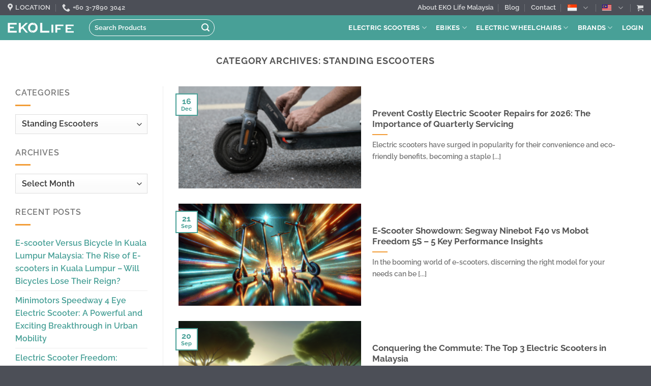

--- FILE ---
content_type: text/html; charset=UTF-8
request_url: https://escooter.my/category/standing-escooters
body_size: 100036
content:
<!DOCTYPE html>
<html lang="en-US" prefix="og: https://ogp.me/ns#" class="loading-site no-js">
<head>
	<meta charset="UTF-8" />
	<link rel="profile" href="https://gmpg.org/xfn/11" />
	<link rel="pingback" href="https://escooter.my/xmlrpc.php" />

	<script>(function(html){html.className = html.className.replace(/\bno-js\b/,'js')})(document.documentElement);</script>
<meta name="viewport" content="width=device-width, initial-scale=1" />
<!-- Search Engine Optimization by Rank Math - https://rankmath.com/ -->
<title>Standing Escooters - Escooter Malaysia - Ebike</title>
<meta name="robots" content="follow, index, max-snippet:-1, max-video-preview:-1, max-image-preview:large"/>
<link rel="canonical" href="https://escooter.my/category/standing-escooters" />
<link rel="next" href="https://escooter.my/category/standing-escooters/page/2" />
<meta property="og:locale" content="en_US" />
<meta property="og:type" content="article" />
<meta property="og:title" content="Standing Escooters - Escooter Malaysia - Ebike" />
<meta property="og:url" content="https://escooter.my/category/standing-escooters" />
<meta property="og:site_name" content="Escooter Malaysia - Ebike" />
<meta property="article:publisher" content="https://www.facebook.com/wireandwheelsmy/" />
<meta property="og:image" content="https://escooter.my/wp-content/uploads/2022/03/ekolife-og-image.png" />
<meta property="og:image:secure_url" content="https://escooter.my/wp-content/uploads/2022/03/ekolife-og-image.png" />
<meta property="og:image:width" content="1200" />
<meta property="og:image:height" content="630" />
<meta property="og:image:alt" content="eko-life-og-logo-image" />
<meta property="og:image:type" content="image/png" />
<meta name="twitter:card" content="summary_large_image" />
<meta name="twitter:title" content="Standing Escooters - Escooter Malaysia - Ebike" />
<meta name="twitter:image" content="https://escooter.my/wp-content/uploads/2022/03/ekolife-og-image.png" />
<meta name="twitter:label1" content="Posts" />
<meta name="twitter:data1" content="312" />
<script type="application/ld+json" class="rank-math-schema">{"@context":"https://schema.org","@graph":[{"@type":"Place","@id":"https://escooter.my/#place","geo":{"@type":"GeoCoordinates","latitude":"3.1116618541787346","longitude":" 101.58525605307169"},"hasMap":"https://www.google.com/maps/search/?api=1&amp;query=3.1116618541787346, 101.58525605307169","address":{"@type":"PostalAddress","streetAddress":"J-2-10, Pacific Place, Jalan PJU 1a/4a, Ara Damansara","addressLocality":"Malaysia","addressRegion":"Petaling Jaya, Selangor","postalCode":"47301","addressCountry":"Malaysia"}},{"@type":"BikeStore","@id":"https://escooter.my/#organization","name":"Eko Life Malaysia","url":"https://escooter.my","sameAs":["https://www.facebook.com/wireandwheelsmy/"],"email":"info@wireinfo@wireandwheels.com","address":{"@type":"PostalAddress","streetAddress":"J-2-10, Pacific Place, Jalan PJU 1a/4a, Ara Damansara","addressLocality":"Malaysia","addressRegion":"Petaling Jaya, Selangor","postalCode":"47301","addressCountry":"Malaysia"},"logo":{"@type":"ImageObject","@id":"https://escooter.my/#logo","url":"https://escooter.my/wp-content/uploads/2022/03/eko-life-logo.png","contentUrl":"https://escooter.my/wp-content/uploads/2022/03/eko-life-logo.png","caption":"Escooter Malaysia - Ebike","inLanguage":"en-US","width":"1080","height":"1080"},"priceRange":"$$","openingHours":["Monday,Tuesday,Wednesday,Thursday,Friday 10:00-18:00","Saturday 10:00-15:00","Sunday Closed"],"location":{"@id":"https://escooter.my/#place"},"image":{"@id":"https://escooter.my/#logo"},"telephone":"+60 3-7890 3042"},{"@type":"WebSite","@id":"https://escooter.my/#website","url":"https://escooter.my","name":"Escooter Malaysia - Ebike","publisher":{"@id":"https://escooter.my/#organization"},"inLanguage":"en-US"},{"@type":"BreadcrumbList","@id":"https://escooter.my/category/standing-escooters#breadcrumb","itemListElement":[{"@type":"ListItem","position":"1","item":{"@id":"https://escooter.my","name":"Home"}},{"@type":"ListItem","position":"2","item":{"@id":"https://escooter.my/category/standing-escooters","name":"Standing Escooters"}}]},{"@type":"CollectionPage","@id":"https://escooter.my/category/standing-escooters#webpage","url":"https://escooter.my/category/standing-escooters","name":"Standing Escooters - Escooter Malaysia - Ebike","isPartOf":{"@id":"https://escooter.my/#website"},"inLanguage":"en-US","breadcrumb":{"@id":"https://escooter.my/category/standing-escooters#breadcrumb"}}]}</script>
<!-- /Rank Math WordPress SEO plugin -->

<link rel='dns-prefetch' href='//www.googletagmanager.com' />
<link rel='prefetch' href='https://escooter.my/wp-content/themes/flatsome/assets/js/flatsome.js?ver=8e60d746741250b4dd4e' />
<link rel='prefetch' href='https://escooter.my/wp-content/themes/flatsome/assets/js/chunk.slider.js?ver=3.19.4' />
<link rel='prefetch' href='https://escooter.my/wp-content/themes/flatsome/assets/js/chunk.popups.js?ver=3.19.4' />
<link rel='prefetch' href='https://escooter.my/wp-content/themes/flatsome/assets/js/chunk.tooltips.js?ver=3.19.4' />
<link rel='prefetch' href='https://escooter.my/wp-content/themes/flatsome/assets/js/woocommerce.js?ver=325ad20e90dbc8889310' />
<link rel="alternate" type="application/rss+xml" title="Escooter Malaysia - Ebike &raquo; Feed" href="https://escooter.my/feed" />
<link rel="alternate" type="application/rss+xml" title="Escooter Malaysia - Ebike &raquo; Comments Feed" href="https://escooter.my/comments/feed" />
<link rel="alternate" type="application/rss+xml" title="Escooter Malaysia - Ebike &raquo; Standing Escooters Category Feed" href="https://escooter.my/category/standing-escooters/feed" />
<style id='wp-img-auto-sizes-contain-inline-css' type='text/css'>
img:is([sizes=auto i],[sizes^="auto," i]){contain-intrinsic-size:3000px 1500px}
/*# sourceURL=wp-img-auto-sizes-contain-inline-css */
</style>
<link rel='stylesheet' id='sgr-css' href='https://escooter.my/wp-content/plugins/simple-google-recaptcha/sgr.css?ver=1663347377' type='text/css' media='all' />
<link rel='stylesheet' id='spark_otp-style-css' href='https://escooter.my/wp-content/plugins/spark-otp/css/setupOTP.css?ver=1.0' type='text/css' media='all' />
<style id='woocommerce-inline-inline-css' type='text/css'>
.woocommerce form .form-row .required { visibility: visible; }
/*# sourceURL=woocommerce-inline-inline-css */
</style>
<link rel='stylesheet' id='grw-public-main-css-css' href='https://escooter.my/wp-content/plugins/widget-google-reviews/assets/css/public-main.css?ver=6.9.3' type='text/css' media='all' />
<link rel='stylesheet' id='brands-styles-css' href='https://escooter.my/wp-content/plugins/woocommerce/assets/css/brands.css?ver=10.4.3' type='text/css' media='all' />
<link rel='stylesheet' id='flatsome-swatches-frontend-css' href='https://escooter.my/wp-content/themes/flatsome/assets/css/extensions/flatsome-swatches-frontend.css?ver=3.19.4' type='text/css' media='all' />
<style id='wc-product-table-head-inline-css' type='text/css'>
table.wc-product-table { visibility: hidden; }
/*# sourceURL=wc-product-table-head-inline-css */
</style>
<link rel='stylesheet' id='flatsome-main-css' href='https://escooter.my/wp-content/themes/flatsome/assets/css/flatsome.css?ver=3.19.4' type='text/css' media='all' />
<style id='flatsome-main-inline-css' type='text/css'>
@font-face {
				font-family: "fl-icons";
				font-display: block;
				src: url(https://escooter.my/wp-content/themes/flatsome/assets/css/icons/fl-icons.eot?v=3.19.4);
				src:
					url(https://escooter.my/wp-content/themes/flatsome/assets/css/icons/fl-icons.eot#iefix?v=3.19.4) format("embedded-opentype"),
					url(https://escooter.my/wp-content/themes/flatsome/assets/css/icons/fl-icons.woff2?v=3.19.4) format("woff2"),
					url(https://escooter.my/wp-content/themes/flatsome/assets/css/icons/fl-icons.ttf?v=3.19.4) format("truetype"),
					url(https://escooter.my/wp-content/themes/flatsome/assets/css/icons/fl-icons.woff?v=3.19.4) format("woff"),
					url(https://escooter.my/wp-content/themes/flatsome/assets/css/icons/fl-icons.svg?v=3.19.4#fl-icons) format("svg");
			}
/*# sourceURL=flatsome-main-inline-css */
</style>
<link rel='stylesheet' id='flatsome-shop-css' href='https://escooter.my/wp-content/themes/flatsome/assets/css/flatsome-shop.css?ver=3.19.4' type='text/css' media='all' />
<link rel='stylesheet' id='flatsome-style-css' href='https://escooter.my/wp-content/themes/flatsome-ekomy/style.css?ver=3.0' type='text/css' media='all' />
<script type="text/javascript">
            window._nslDOMReady = (function () {
                const executedCallbacks = new Set();
            
                return function (callback) {
                    /**
                    * Third parties might dispatch DOMContentLoaded events, so we need to ensure that we only run our callback once!
                    */
                    if (executedCallbacks.has(callback)) return;
            
                    const wrappedCallback = function () {
                        if (executedCallbacks.has(callback)) return;
                        executedCallbacks.add(callback);
                        callback();
                    };
            
                    if (document.readyState === "complete" || document.readyState === "interactive") {
                        wrappedCallback();
                    } else {
                        document.addEventListener("DOMContentLoaded", wrappedCallback);
                    }
                };
            })();
        </script><script type="text/javascript" id="sgr-js-extra">
/* <![CDATA[ */
var sgr = {"sgr_site_key":"6Lc3UsEeAAAAAOeeKYXzJbBno-_DJTof-ck-BI3g"};
//# sourceURL=sgr-js-extra
/* ]]> */
</script>
<script type="text/javascript" src="https://escooter.my/wp-content/plugins/simple-google-recaptcha/sgr.js?ver=1663347377" id="sgr-js"></script>
<script type="text/javascript" src="https://escooter.my/wp-includes/js/jquery/jquery.min.js?ver=3.7.1" id="jquery-core-js"></script>
<script type="text/javascript" src="https://escooter.my/wp-includes/js/jquery/jquery-migrate.min.js?ver=3.4.1" id="jquery-migrate-js"></script>
<script type="text/javascript" src="https://escooter.my/wp-content/plugins/woocommerce/assets/js/jquery-blockui/jquery.blockUI.min.js?ver=2.7.0-wc.10.4.3" id="wc-jquery-blockui-js" data-wp-strategy="defer"></script>
<script type="text/javascript" id="wc-add-to-cart-js-extra">
/* <![CDATA[ */
var wc_add_to_cart_params = {"ajax_url":"/wp-admin/admin-ajax.php","wc_ajax_url":"/?wc-ajax=%%endpoint%%","i18n_view_cart":"View cart","cart_url":"https://escooter.my/cart","is_cart":"","cart_redirect_after_add":"no"};
//# sourceURL=wc-add-to-cart-js-extra
/* ]]> */
</script>
<script type="text/javascript" src="https://escooter.my/wp-content/plugins/woocommerce/assets/js/frontend/add-to-cart.min.js?ver=10.4.3" id="wc-add-to-cart-js" defer="defer" data-wp-strategy="defer"></script>
<script type="text/javascript" src="https://escooter.my/wp-content/plugins/woocommerce/assets/js/js-cookie/js.cookie.min.js?ver=2.1.4-wc.10.4.3" id="wc-js-cookie-js" data-wp-strategy="defer"></script>
<script type="text/javascript" defer="defer" src="https://escooter.my/wp-content/plugins/widget-google-reviews/assets/js/public-main.js?ver=6.9.3" id="grw-public-main-js-js"></script>

<!-- Google tag (gtag.js) snippet added by Site Kit -->
<!-- Google Analytics snippet added by Site Kit -->
<script type="text/javascript" src="https://www.googletagmanager.com/gtag/js?id=G-TSDT4F0527" id="google_gtagjs-js" async></script>
<script type="text/javascript" id="google_gtagjs-js-after">
/* <![CDATA[ */
window.dataLayer = window.dataLayer || [];function gtag(){dataLayer.push(arguments);}
gtag("set","linker",{"domains":["escooter.my"]});
gtag("js", new Date());
gtag("set", "developer_id.dZTNiMT", true);
gtag("config", "G-TSDT4F0527");
//# sourceURL=google_gtagjs-js-after
/* ]]> */
</script>
<link rel="https://api.w.org/" href="https://escooter.my/wp-json/" /><link rel="alternate" title="JSON" type="application/json" href="https://escooter.my/wp-json/wp/v2/categories/373" /><link rel="EditURI" type="application/rsd+xml" title="RSD" href="https://escooter.my/xmlrpc.php?rsd" />
<meta name="generator" content="WordPress 6.9" />
<meta name="generator" content="Site Kit by Google 1.170.0" /><script>
        (function(w,d,u){
                var s=d.createElement('script');s.async=true;s.src=u+'?'+(Date.now()/60000|0);
                var h=d.getElementsByTagName('script')[0];h.parentNode.insertBefore(s,h);
        })(window,document,'https://hq.ada.asia/upload/crm/site_button/loader_10_d8rszw.js');
</script>	<noscript><style>.woocommerce-product-gallery{ opacity: 1 !important; }</style></noscript>
	<meta name="google-site-verification" content="5XvtVUHDQHcnfpHyEVMUATnym952teNHYtyrnWNc4y0"><link rel="icon" href="https://escooter.my/wp-content/uploads/2022/03/cropped-ekolife-512x-32x32.png" sizes="32x32" />
<link rel="icon" href="https://escooter.my/wp-content/uploads/2022/03/cropped-ekolife-512x-192x192.png" sizes="192x192" />
<link rel="apple-touch-icon" href="https://escooter.my/wp-content/uploads/2022/03/cropped-ekolife-512x-180x180.png" />
<meta name="msapplication-TileImage" content="https://escooter.my/wp-content/uploads/2022/03/cropped-ekolife-512x-270x270.png" />
<style type="text/css">div.nsl-container[data-align="left"] {
    text-align: left;
}

div.nsl-container[data-align="center"] {
    text-align: center;
}

div.nsl-container[data-align="right"] {
    text-align: right;
}


div.nsl-container div.nsl-container-buttons a[data-plugin="nsl"] {
    text-decoration: none;
    box-shadow: none;
    border: 0;
}

div.nsl-container .nsl-container-buttons {
    display: flex;
    padding: 5px 0;
}

div.nsl-container.nsl-container-block .nsl-container-buttons {
    display: inline-grid;
    grid-template-columns: minmax(145px, auto);
}

div.nsl-container-block-fullwidth .nsl-container-buttons {
    flex-flow: column;
    align-items: center;
}

div.nsl-container-block-fullwidth .nsl-container-buttons a,
div.nsl-container-block .nsl-container-buttons a {
    flex: 1 1 auto;
    display: block;
    margin: 5px 0;
    width: 100%;
}

div.nsl-container-inline {
    margin: -5px;
    text-align: left;
}

div.nsl-container-inline .nsl-container-buttons {
    justify-content: center;
    flex-wrap: wrap;
}

div.nsl-container-inline .nsl-container-buttons a {
    margin: 5px;
    display: inline-block;
}

div.nsl-container-grid .nsl-container-buttons {
    flex-flow: row;
    align-items: center;
    flex-wrap: wrap;
}

div.nsl-container-grid .nsl-container-buttons a {
    flex: 1 1 auto;
    display: block;
    margin: 5px;
    max-width: 280px;
    width: 100%;
}

@media only screen and (min-width: 650px) {
    div.nsl-container-grid .nsl-container-buttons a {
        width: auto;
    }
}

div.nsl-container .nsl-button {
    cursor: pointer;
    vertical-align: top;
    border-radius: 4px;
}

div.nsl-container .nsl-button-default {
    color: #fff;
    display: flex;
}

div.nsl-container .nsl-button-icon {
    display: inline-block;
}

div.nsl-container .nsl-button-svg-container {
    flex: 0 0 auto;
    padding: 8px;
    display: flex;
    align-items: center;
}

div.nsl-container svg {
    height: 24px;
    width: 24px;
    vertical-align: top;
}

div.nsl-container .nsl-button-default div.nsl-button-label-container {
    margin: 0 24px 0 12px;
    padding: 10px 0;
    font-family: Helvetica, Arial, sans-serif;
    font-size: 16px;
    line-height: 20px;
    letter-spacing: .25px;
    overflow: hidden;
    text-align: center;
    text-overflow: clip;
    white-space: nowrap;
    flex: 1 1 auto;
    -webkit-font-smoothing: antialiased;
    -moz-osx-font-smoothing: grayscale;
    text-transform: none;
    display: inline-block;
}

div.nsl-container .nsl-button-google[data-skin="light"] {
    box-shadow: inset 0 0 0 1px #747775;
    color: #1f1f1f;
}

div.nsl-container .nsl-button-google[data-skin="dark"] {
    box-shadow: inset 0 0 0 1px #8E918F;
    color: #E3E3E3;
}

div.nsl-container .nsl-button-google[data-skin="neutral"] {
    color: #1F1F1F;
}

div.nsl-container .nsl-button-google div.nsl-button-label-container {
    font-family: "Roboto Medium", Roboto, Helvetica, Arial, sans-serif;
}

div.nsl-container .nsl-button-apple .nsl-button-svg-container {
    padding: 0 6px;
}

div.nsl-container .nsl-button-apple .nsl-button-svg-container svg {
    height: 40px;
    width: auto;
}

div.nsl-container .nsl-button-apple[data-skin="light"] {
    color: #000;
    box-shadow: 0 0 0 1px #000;
}

div.nsl-container .nsl-button-facebook[data-skin="white"] {
    color: #000;
    box-shadow: inset 0 0 0 1px #000;
}

div.nsl-container .nsl-button-facebook[data-skin="light"] {
    color: #1877F2;
    box-shadow: inset 0 0 0 1px #1877F2;
}

div.nsl-container .nsl-button-spotify[data-skin="white"] {
    color: #191414;
    box-shadow: inset 0 0 0 1px #191414;
}

div.nsl-container .nsl-button-apple div.nsl-button-label-container {
    font-size: 17px;
    font-family: -apple-system, BlinkMacSystemFont, "Segoe UI", Roboto, Helvetica, Arial, sans-serif, "Apple Color Emoji", "Segoe UI Emoji", "Segoe UI Symbol";
}

div.nsl-container .nsl-button-slack div.nsl-button-label-container {
    font-size: 17px;
    font-family: -apple-system, BlinkMacSystemFont, "Segoe UI", Roboto, Helvetica, Arial, sans-serif, "Apple Color Emoji", "Segoe UI Emoji", "Segoe UI Symbol";
}

div.nsl-container .nsl-button-slack[data-skin="light"] {
    color: #000000;
    box-shadow: inset 0 0 0 1px #DDDDDD;
}

div.nsl-container .nsl-button-tiktok[data-skin="light"] {
    color: #161823;
    box-shadow: 0 0 0 1px rgba(22, 24, 35, 0.12);
}


div.nsl-container .nsl-button-kakao {
    color: rgba(0, 0, 0, 0.85);
}

.nsl-clear {
    clear: both;
}

.nsl-container {
    clear: both;
}

.nsl-disabled-provider .nsl-button {
    filter: grayscale(1);
    opacity: 0.8;
}

/*Button align start*/

div.nsl-container-inline[data-align="left"] .nsl-container-buttons {
    justify-content: flex-start;
}

div.nsl-container-inline[data-align="center"] .nsl-container-buttons {
    justify-content: center;
}

div.nsl-container-inline[data-align="right"] .nsl-container-buttons {
    justify-content: flex-end;
}


div.nsl-container-grid[data-align="left"] .nsl-container-buttons {
    justify-content: flex-start;
}

div.nsl-container-grid[data-align="center"] .nsl-container-buttons {
    justify-content: center;
}

div.nsl-container-grid[data-align="right"] .nsl-container-buttons {
    justify-content: flex-end;
}

div.nsl-container-grid[data-align="space-around"] .nsl-container-buttons {
    justify-content: space-around;
}

div.nsl-container-grid[data-align="space-between"] .nsl-container-buttons {
    justify-content: space-between;
}

/* Button align end*/

/* Redirect */

#nsl-redirect-overlay {
    display: flex;
    flex-direction: column;
    justify-content: center;
    align-items: center;
    position: fixed;
    z-index: 1000000;
    left: 0;
    top: 0;
    width: 100%;
    height: 100%;
    backdrop-filter: blur(1px);
    background-color: RGBA(0, 0, 0, .32);;
}

#nsl-redirect-overlay-container {
    display: flex;
    flex-direction: column;
    justify-content: center;
    align-items: center;
    background-color: white;
    padding: 30px;
    border-radius: 10px;
}

#nsl-redirect-overlay-spinner {
    content: '';
    display: block;
    margin: 20px;
    border: 9px solid RGBA(0, 0, 0, .6);
    border-top: 9px solid #fff;
    border-radius: 50%;
    box-shadow: inset 0 0 0 1px RGBA(0, 0, 0, .6), 0 0 0 1px RGBA(0, 0, 0, .6);
    width: 40px;
    height: 40px;
    animation: nsl-loader-spin 2s linear infinite;
}

@keyframes nsl-loader-spin {
    0% {
        transform: rotate(0deg)
    }
    to {
        transform: rotate(360deg)
    }
}

#nsl-redirect-overlay-title {
    font-family: -apple-system, BlinkMacSystemFont, "Segoe UI", Roboto, Oxygen-Sans, Ubuntu, Cantarell, "Helvetica Neue", sans-serif;
    font-size: 18px;
    font-weight: bold;
    color: #3C434A;
}

#nsl-redirect-overlay-text {
    font-family: -apple-system, BlinkMacSystemFont, "Segoe UI", Roboto, Oxygen-Sans, Ubuntu, Cantarell, "Helvetica Neue", sans-serif;
    text-align: center;
    font-size: 14px;
    color: #3C434A;
}

/* Redirect END*/</style><style type="text/css">/* Notice fallback */
#nsl-notices-fallback {
    position: fixed;
    right: 10px;
    top: 10px;
    z-index: 10000;
}

.admin-bar #nsl-notices-fallback {
    top: 42px;
}

#nsl-notices-fallback > div {
    position: relative;
    background: #fff;
    border-left: 4px solid #fff;
    box-shadow: 0 1px 1px 0 rgba(0, 0, 0, .1);
    margin: 5px 15px 2px;
    padding: 1px 20px;
}

#nsl-notices-fallback > div.error {
    display: block;
    border-left-color: #dc3232;
}

#nsl-notices-fallback > div.updated {
    display: block;
    border-left-color: #46b450;
}

#nsl-notices-fallback p {
    margin: .5em 0;
    padding: 2px;
}

#nsl-notices-fallback > div:after {
    position: absolute;
    right: 5px;
    top: 5px;
    content: '\00d7';
    display: block;
    height: 16px;
    width: 16px;
    line-height: 16px;
    text-align: center;
    font-size: 20px;
    cursor: pointer;
}</style><style id="custom-css" type="text/css">:root {--primary-color: #48a097;--fs-color-primary: #48a097;--fs-color-secondary: #f29d38;--fs-color-success: #7a9c59;--fs-color-alert: #b20000;--fs-experimental-link-color: #48a097;--fs-experimental-link-color-hover: #111;}.tooltipster-base {--tooltip-color: #fff;--tooltip-bg-color: #000;}.off-canvas-right .mfp-content, .off-canvas-left .mfp-content {--drawer-width: 300px;}.off-canvas .mfp-content.off-canvas-cart {--drawer-width: 360px;}.container-width, .full-width .ubermenu-nav, .container, .row{max-width: 1410px}.row.row-collapse{max-width: 1380px}.row.row-small{max-width: 1402.5px}.row.row-large{max-width: 1440px}.header-main{height: 49px}#logo img{max-height: 49px}#logo{width:130px;}.header-bottom{min-height: 40px}.header-top{min-height: 20px}.transparent .header-main{height: 30px}.transparent #logo img{max-height: 30px}.has-transparent + .page-title:first-of-type,.has-transparent + #main > .page-title,.has-transparent + #main > div > .page-title,.has-transparent + #main .page-header-wrapper:first-of-type .page-title{padding-top: 60px;}.header.show-on-scroll,.stuck .header-main{height:70px!important}.stuck #logo img{max-height: 70px!important}.header-bg-color {background-color: #48a097}.header-bottom {background-color: #f2f2f2}.top-bar-nav > li > a{line-height: 16px }.header-bottom-nav > li > a{line-height: 16px }@media (max-width: 549px) {.header-main{height: 50px}#logo img{max-height: 50px}}.nav-dropdown{font-size:80%}.nav-dropdown-has-arrow li.has-dropdown:after{border-bottom-color: #4c4f57;}.nav .nav-dropdown{background-color: #4c4f57}.header-top{background-color:#4c4f57!important;}body{font-size: 100%;}@media screen and (max-width: 549px){body{font-size: 100%;}}body{font-family: Raleway, sans-serif;}body {font-weight: 600;font-style: normal;}.nav > li > a {font-family: Raleway, sans-serif;}.mobile-sidebar-levels-2 .nav > li > ul > li > a {font-family: Raleway, sans-serif;}.nav > li > a,.mobile-sidebar-levels-2 .nav > li > ul > li > a {font-weight: 700;font-style: normal;}h1,h2,h3,h4,h5,h6,.heading-font, .off-canvas-center .nav-sidebar.nav-vertical > li > a{font-family: Raleway, sans-serif;}h1,h2,h3,h4,h5,h6,.heading-font,.banner h1,.banner h2 {font-weight: 700;font-style: normal;}.alt-font{font-family: "Dancing Script", sans-serif;}.alt-font {font-weight: 400!important;font-style: normal!important;}.breadcrumbs{text-transform: none;}.header:not(.transparent) .header-nav-main.nav > li > a {color: #ffffff;}.header:not(.transparent) .header-nav-main.nav > li > a:hover,.header:not(.transparent) .header-nav-main.nav > li.active > a,.header:not(.transparent) .header-nav-main.nav > li.current > a,.header:not(.transparent) .header-nav-main.nav > li > a.active,.header:not(.transparent) .header-nav-main.nav > li > a.current{color: #f29d38;}.header-nav-main.nav-line-bottom > li > a:before,.header-nav-main.nav-line-grow > li > a:before,.header-nav-main.nav-line > li > a:before,.header-nav-main.nav-box > li > a:hover,.header-nav-main.nav-box > li.active > a,.header-nav-main.nav-pills > li > a:hover,.header-nav-main.nav-pills > li.active > a{color:#FFF!important;background-color: #f29d38;}.header:not(.transparent) .header-bottom-nav.nav > li > a{color: #f29d38;}.header:not(.transparent) .header-bottom-nav.nav > li > a:hover,.header:not(.transparent) .header-bottom-nav.nav > li.active > a,.header:not(.transparent) .header-bottom-nav.nav > li.current > a,.header:not(.transparent) .header-bottom-nav.nav > li > a.active,.header:not(.transparent) .header-bottom-nav.nav > li > a.current{color: #000000;}.header-bottom-nav.nav-line-bottom > li > a:before,.header-bottom-nav.nav-line-grow > li > a:before,.header-bottom-nav.nav-line > li > a:before,.header-bottom-nav.nav-box > li > a:hover,.header-bottom-nav.nav-box > li.active > a,.header-bottom-nav.nav-pills > li > a:hover,.header-bottom-nav.nav-pills > li.active > a{color:#FFF!important;background-color: #000000;}.widget:where(:not(.widget_shopping_cart)) a{color: #5b5b5b;}.widget:where(:not(.widget_shopping_cart)) a:hover{color: #f29d38;}.widget .tagcloud a:hover{border-color: #f29d38; background-color: #f29d38;}.is-divider{background-color: #f29d38;}.has-equal-box-heights .box-image {padding-top: 100%;}@media screen and (min-width: 550px){.products .box-vertical .box-image{min-width: 200px!important;width: 200px!important;}}.footer-1{background-color: #4c4f57}.footer-2{background-color: #4c4f57}.absolute-footer, html{background-color: #4c4f57}.nav-vertical-fly-out > li + li {border-top-width: 1px; border-top-style: solid;}/* Custom CSS *//** WA button **/a.button.whatsapp-btn {background: #02C408 !important;border: 2px solid #98FB98 !important;color: #ffffff !important;}a.button.whatsapp-btn span {color: #ffffff !important;}a.button.whatsapp-btn i {color: #ffffff;}a.button.whatsapp-btn:hover {background: #98FB98 !important;border: 2px #02C408 !important;}a.button.whatsapp-btn span:hover {color: #02C408 !important;}/** WA button lite **/a.button.whatsapp-btn-lite {background: rgba(255, 255, 255, 1) !important;border: 2px solid #02C408 !important;}a.button.whatsapp-btn-lite i, a.button.whatsapp-btn-lite span {color: rgb(2, 196, 8) !important;}/** Product WA **/.product-wa-wrapper {display: flex;flex-direction: row;}.product-wa-wrapper .product-wa-left {padding: 8px 0;margin-right: 24px;font-size: 0.75em;color: #000;font-weight: bold;text-transform: uppercase;}/** Product Loop WA **/.product-loop-wa-wrapper a span {font-size: 0.9em;}/** woocommerce related **/.woocommerce-loop-product__title a {font-size: 17px;font-weight:bold;}.out-of-stock-label {display:none;}/* Custom CSS Mobile */@media (max-width: 549px){/** Menu Icon **/i.icon-menu {color: #ffffff !important;}i.icon-shopping-cart {color: #ffffff !important;}}.label-new.menu-item > a:after{content:"New";}.label-hot.menu-item > a:after{content:"Hot";}.label-sale.menu-item > a:after{content:"Sale";}.label-popular.menu-item > a:after{content:"Popular";}</style>		<style type="text/css" id="wp-custom-css">
			/* page sub menu */ 
.subcat-menu {
	padding-top:2px;
	margin-bottom:-25px;
}
.subcat-menu a {
	text-align:left;
	color:#666666 !important;
}

.subcat-menu a:hover {
	color:#000 !important;
}

/* gravity form on contact us page */ 
.gform_wrapper.gravity-theme .gfield_label {
	display:none;
}



/* Top Menu */
div.header-bottom ul li ul {
    display: flex;
    flex-direction: row;
    list-style: none;
		margin: 0 auto;
}
div.header-bottom ul li ul li {
    padding: 0 10px;
}
/* Main Menu */
.header-nav-main .sub-menu {
    background-color: #303030;
}
.header-nav-main .sub-menu li a {
	font-size: 1em;
}


/* Header Search Form */
.header-search-form-wrapper form.searchform input {
    border-color: #ffffff !important;
}
.header-search-form-wrapper form.searchform input::placeholder {
    color: #fff;
}
.header-search-form-wrapper form.searchform button i {
    color: #fff;
}

ul.header-nav.header-nav-main.nav.nav-left.nav-size-medium.nav-spacing-medium.nav-uppercase {
    width: 25%;
    margin: 0 auto;
}

ul.header-nav .searchform-wrapper {
    width: 250px;
}

/** Home Page **/
/* Banner 1 */
.home-banner-1 h1 a {
    color: #ffffff;
}
.home-banner-1 a.button.white {
    border: 2px solid #ffffff;
}
.home-banner-1 a.button.white span {
    color: #ffffff;
}
/** Brand Name in Product List **/
a.brand-name {
    background-color: #303030;
    border-radius: 5px;
    padding: 5px;
    color: #fff;
    font-size: 80%;
    font-weight: 800;
}

/** Shop Product List **/
.out-of-stock-label {
    display: none;
}

/** Corporate Sales Form */
input#gform_submit_button_2 {
    background: none;
    border: 2px solid;
		margin-top: 9px;align-content
}

/** Contact Page **/
/* Map Section */
.map-row {
    margin-bottom: -7px !important;
}

/** Servicing Page **/
.servicing-form {
    padding-bottom: 0 !important;
}
/** Checkout Page **/
.focused-checkout-logo {
    background-color: #49A097;
	margin: -15px -30px 0 -30px;
}

/** Hide Recaptcha Badge **/
.grecaptcha-badge {
    display: none !important;
}

/** Product Servicing Form **/
input#gform_submit_button_3 {
    position: relative !important;
    /** margin: auto !important; **/
}
h2.gform_title {
    font-size: inherit;
    position: inherit
}
div#gform_wrapper_3 {
    margin-top: -15px;
}

/** Product page - servicing section **/
#gform_wrapper_3 {
	text-align:left;
background: #effffd;
	padding:10px 10px 0 10px;
	border-top: 1px dotted #dddddd;
	border-bottom: 1px dotted #dddddd;
}

.overflow-hidden .col-inner{
	 overflow: hidden;
}

/** Custom card **/
.card-left-border .col-inner{
		border-left: 4px solid #48a097;
    border-radius: 6px;
}

/*** MOBILE ONLY ***/
@media only screen and (max-width: 600px) {
	ul#header-contact span {
		display: none;
	}
}
.slider-menu {
	height:50px;
}

.slider-menu .slider-style-focus {
	padding-top:10px;
}
.best-seller .product-title {
	font-size:20px;
}
.best-seller .price {
	font-size:20px;
}
.product-category-label span{
	color:#666666 !important;
	
}

/** Image Border Radius **/
.border_radius img{
	border-radius:20px;
}
/** Column hover effect **/
.grow-on-hover {
  transition: transform 0.5s ease-in-out;
}

.grow-on-hover:hover {
  transform: scale(1.1);
}
/** Logo Image Border Radius **/
.logo-border-radius img{
	border-radius:60px;
	background: #fff;
	border:1px solid #e4e4e4;
}
/** Mobility Breadcrumbs **/

.mobility-breadcrumbs {
  font: 500 14px/1.4 system-ui, -apple-system, Segoe UI, Roboto, Arial, sans-serif;
  color: #555;
	display: flex;        
  justify-content: center;
  width: 100%;   
	margin-top:-10px;
}


.mobility-breadcrumbs ul {
  display: flex;
  flex-wrap: wrap;
  list-style: none;
gap: 8px;  
  margin: 0;
  padding: 0;
	justify-content: center;
}

.mobility-breadcrumbs li {
  display: inline-flex;
	  align-items: center;
	gap: 8px;  
  color: #666;
}

.mobility-breadcrumbs li:not(:last-child)::after {
  content: "›";
  font-size: 16px;
  line-height: 1;
  color: #aaa;
}


.mobility-breadcrumbs li:last-child {
  color: #111; 
  font-weight: 600;
}

.mobility-breadcrumbs a {
  color: inherit;
  text-decoration: none;
}
.mobility-breadcrumbs a:hover {
  text-decoration: underline;
}

.mobility-breadcrumbs {
  overflow: hidden;
}
.mobility-breadcrumbs ul {
  white-space: nowrap;
}

  .spec-table {
    width: 100%;
    border: 1px solid #d2d2d2;
    
  }
  .spec-table td {
    padding: 10px 12px;
    border-bottom: 1px solid #eee;
    vertical-align: top;
  }
  .spec-table td.label {
    width: 50%;
    text-align: right;
    color: #444;
    white-space: nowrap;
  }
  .spec-table td.value {
    width: 50%;
    text-align: left;
    font-weight: 700; 
    color: #111;
  }
.read-more-device .accordion-title {
	border-top:none;
	font-size:100%;
	color:#00a094;
}
		</style>
		<style id="flatsome-swatches-css">.variations_form .ux-swatch.selected {box-shadow: 0 0 0 2px var(--fs-color-secondary);}.ux-swatches-in-loop .ux-swatch.selected {box-shadow: 0 0 0 2px var(--fs-color-secondary);}</style><style id="kirki-inline-styles">/* cyrillic-ext */
@font-face {
  font-family: 'Raleway';
  font-style: normal;
  font-weight: 600;
  font-display: swap;
  src: url(https://escooter.my/wp-content/fonts/raleway/1Ptug8zYS_SKggPNyCAIT5lu.woff2) format('woff2');
  unicode-range: U+0460-052F, U+1C80-1C8A, U+20B4, U+2DE0-2DFF, U+A640-A69F, U+FE2E-FE2F;
}
/* cyrillic */
@font-face {
  font-family: 'Raleway';
  font-style: normal;
  font-weight: 600;
  font-display: swap;
  src: url(https://escooter.my/wp-content/fonts/raleway/1Ptug8zYS_SKggPNyCkIT5lu.woff2) format('woff2');
  unicode-range: U+0301, U+0400-045F, U+0490-0491, U+04B0-04B1, U+2116;
}
/* vietnamese */
@font-face {
  font-family: 'Raleway';
  font-style: normal;
  font-weight: 600;
  font-display: swap;
  src: url(https://escooter.my/wp-content/fonts/raleway/1Ptug8zYS_SKggPNyCIIT5lu.woff2) format('woff2');
  unicode-range: U+0102-0103, U+0110-0111, U+0128-0129, U+0168-0169, U+01A0-01A1, U+01AF-01B0, U+0300-0301, U+0303-0304, U+0308-0309, U+0323, U+0329, U+1EA0-1EF9, U+20AB;
}
/* latin-ext */
@font-face {
  font-family: 'Raleway';
  font-style: normal;
  font-weight: 600;
  font-display: swap;
  src: url(https://escooter.my/wp-content/fonts/raleway/1Ptug8zYS_SKggPNyCMIT5lu.woff2) format('woff2');
  unicode-range: U+0100-02BA, U+02BD-02C5, U+02C7-02CC, U+02CE-02D7, U+02DD-02FF, U+0304, U+0308, U+0329, U+1D00-1DBF, U+1E00-1E9F, U+1EF2-1EFF, U+2020, U+20A0-20AB, U+20AD-20C0, U+2113, U+2C60-2C7F, U+A720-A7FF;
}
/* latin */
@font-face {
  font-family: 'Raleway';
  font-style: normal;
  font-weight: 600;
  font-display: swap;
  src: url(https://escooter.my/wp-content/fonts/raleway/1Ptug8zYS_SKggPNyC0ITw.woff2) format('woff2');
  unicode-range: U+0000-00FF, U+0131, U+0152-0153, U+02BB-02BC, U+02C6, U+02DA, U+02DC, U+0304, U+0308, U+0329, U+2000-206F, U+20AC, U+2122, U+2191, U+2193, U+2212, U+2215, U+FEFF, U+FFFD;
}
/* cyrillic-ext */
@font-face {
  font-family: 'Raleway';
  font-style: normal;
  font-weight: 700;
  font-display: swap;
  src: url(https://escooter.my/wp-content/fonts/raleway/1Ptug8zYS_SKggPNyCAIT5lu.woff2) format('woff2');
  unicode-range: U+0460-052F, U+1C80-1C8A, U+20B4, U+2DE0-2DFF, U+A640-A69F, U+FE2E-FE2F;
}
/* cyrillic */
@font-face {
  font-family: 'Raleway';
  font-style: normal;
  font-weight: 700;
  font-display: swap;
  src: url(https://escooter.my/wp-content/fonts/raleway/1Ptug8zYS_SKggPNyCkIT5lu.woff2) format('woff2');
  unicode-range: U+0301, U+0400-045F, U+0490-0491, U+04B0-04B1, U+2116;
}
/* vietnamese */
@font-face {
  font-family: 'Raleway';
  font-style: normal;
  font-weight: 700;
  font-display: swap;
  src: url(https://escooter.my/wp-content/fonts/raleway/1Ptug8zYS_SKggPNyCIIT5lu.woff2) format('woff2');
  unicode-range: U+0102-0103, U+0110-0111, U+0128-0129, U+0168-0169, U+01A0-01A1, U+01AF-01B0, U+0300-0301, U+0303-0304, U+0308-0309, U+0323, U+0329, U+1EA0-1EF9, U+20AB;
}
/* latin-ext */
@font-face {
  font-family: 'Raleway';
  font-style: normal;
  font-weight: 700;
  font-display: swap;
  src: url(https://escooter.my/wp-content/fonts/raleway/1Ptug8zYS_SKggPNyCMIT5lu.woff2) format('woff2');
  unicode-range: U+0100-02BA, U+02BD-02C5, U+02C7-02CC, U+02CE-02D7, U+02DD-02FF, U+0304, U+0308, U+0329, U+1D00-1DBF, U+1E00-1E9F, U+1EF2-1EFF, U+2020, U+20A0-20AB, U+20AD-20C0, U+2113, U+2C60-2C7F, U+A720-A7FF;
}
/* latin */
@font-face {
  font-family: 'Raleway';
  font-style: normal;
  font-weight: 700;
  font-display: swap;
  src: url(https://escooter.my/wp-content/fonts/raleway/1Ptug8zYS_SKggPNyC0ITw.woff2) format('woff2');
  unicode-range: U+0000-00FF, U+0131, U+0152-0153, U+02BB-02BC, U+02C6, U+02DA, U+02DC, U+0304, U+0308, U+0329, U+2000-206F, U+20AC, U+2122, U+2191, U+2193, U+2212, U+2215, U+FEFF, U+FFFD;
}/* vietnamese */
@font-face {
  font-family: 'Dancing Script';
  font-style: normal;
  font-weight: 400;
  font-display: swap;
  src: url(https://escooter.my/wp-content/fonts/dancing-script/If2cXTr6YS-zF4S-kcSWSVi_sxjsohD9F50Ruu7BMSo3Rep8ltA.woff2) format('woff2');
  unicode-range: U+0102-0103, U+0110-0111, U+0128-0129, U+0168-0169, U+01A0-01A1, U+01AF-01B0, U+0300-0301, U+0303-0304, U+0308-0309, U+0323, U+0329, U+1EA0-1EF9, U+20AB;
}
/* latin-ext */
@font-face {
  font-family: 'Dancing Script';
  font-style: normal;
  font-weight: 400;
  font-display: swap;
  src: url(https://escooter.my/wp-content/fonts/dancing-script/If2cXTr6YS-zF4S-kcSWSVi_sxjsohD9F50Ruu7BMSo3ROp8ltA.woff2) format('woff2');
  unicode-range: U+0100-02BA, U+02BD-02C5, U+02C7-02CC, U+02CE-02D7, U+02DD-02FF, U+0304, U+0308, U+0329, U+1D00-1DBF, U+1E00-1E9F, U+1EF2-1EFF, U+2020, U+20A0-20AB, U+20AD-20C0, U+2113, U+2C60-2C7F, U+A720-A7FF;
}
/* latin */
@font-face {
  font-family: 'Dancing Script';
  font-style: normal;
  font-weight: 400;
  font-display: swap;
  src: url(https://escooter.my/wp-content/fonts/dancing-script/If2cXTr6YS-zF4S-kcSWSVi_sxjsohD9F50Ruu7BMSo3Sup8.woff2) format('woff2');
  unicode-range: U+0000-00FF, U+0131, U+0152-0153, U+02BB-02BC, U+02C6, U+02DA, U+02DC, U+0304, U+0308, U+0329, U+2000-206F, U+20AC, U+2122, U+2191, U+2193, U+2212, U+2215, U+FEFF, U+FFFD;
}</style><style id='wp-block-heading-inline-css' type='text/css'>
h1:where(.wp-block-heading).has-background,h2:where(.wp-block-heading).has-background,h3:where(.wp-block-heading).has-background,h4:where(.wp-block-heading).has-background,h5:where(.wp-block-heading).has-background,h6:where(.wp-block-heading).has-background{padding:1.25em 2.375em}h1.has-text-align-left[style*=writing-mode]:where([style*=vertical-lr]),h1.has-text-align-right[style*=writing-mode]:where([style*=vertical-rl]),h2.has-text-align-left[style*=writing-mode]:where([style*=vertical-lr]),h2.has-text-align-right[style*=writing-mode]:where([style*=vertical-rl]),h3.has-text-align-left[style*=writing-mode]:where([style*=vertical-lr]),h3.has-text-align-right[style*=writing-mode]:where([style*=vertical-rl]),h4.has-text-align-left[style*=writing-mode]:where([style*=vertical-lr]),h4.has-text-align-right[style*=writing-mode]:where([style*=vertical-rl]),h5.has-text-align-left[style*=writing-mode]:where([style*=vertical-lr]),h5.has-text-align-right[style*=writing-mode]:where([style*=vertical-rl]),h6.has-text-align-left[style*=writing-mode]:where([style*=vertical-lr]),h6.has-text-align-right[style*=writing-mode]:where([style*=vertical-rl]){rotate:180deg}
/*# sourceURL=https://escooter.my/wp-includes/blocks/heading/style.min.css */
</style>
<style id='wp-block-paragraph-inline-css' type='text/css'>
.is-small-text{font-size:.875em}.is-regular-text{font-size:1em}.is-large-text{font-size:2.25em}.is-larger-text{font-size:3em}.has-drop-cap:not(:focus):first-letter{float:left;font-size:8.4em;font-style:normal;font-weight:100;line-height:.68;margin:.05em .1em 0 0;text-transform:uppercase}body.rtl .has-drop-cap:not(:focus):first-letter{float:none;margin-left:.1em}p.has-drop-cap.has-background{overflow:hidden}:root :where(p.has-background){padding:1.25em 2.375em}:where(p.has-text-color:not(.has-link-color)) a{color:inherit}p.has-text-align-left[style*="writing-mode:vertical-lr"],p.has-text-align-right[style*="writing-mode:vertical-rl"]{rotate:180deg}
/*# sourceURL=https://escooter.my/wp-includes/blocks/paragraph/style.min.css */
</style>
<link rel='stylesheet' id='wc-blocks-style-css' href='https://escooter.my/wp-content/plugins/woocommerce/assets/client/blocks/wc-blocks.css?ver=wc-10.4.3' type='text/css' media='all' />
<style id='global-styles-inline-css' type='text/css'>
:root{--wp--preset--aspect-ratio--square: 1;--wp--preset--aspect-ratio--4-3: 4/3;--wp--preset--aspect-ratio--3-4: 3/4;--wp--preset--aspect-ratio--3-2: 3/2;--wp--preset--aspect-ratio--2-3: 2/3;--wp--preset--aspect-ratio--16-9: 16/9;--wp--preset--aspect-ratio--9-16: 9/16;--wp--preset--color--black: #000000;--wp--preset--color--cyan-bluish-gray: #abb8c3;--wp--preset--color--white: #ffffff;--wp--preset--color--pale-pink: #f78da7;--wp--preset--color--vivid-red: #cf2e2e;--wp--preset--color--luminous-vivid-orange: #ff6900;--wp--preset--color--luminous-vivid-amber: #fcb900;--wp--preset--color--light-green-cyan: #7bdcb5;--wp--preset--color--vivid-green-cyan: #00d084;--wp--preset--color--pale-cyan-blue: #8ed1fc;--wp--preset--color--vivid-cyan-blue: #0693e3;--wp--preset--color--vivid-purple: #9b51e0;--wp--preset--color--primary: #48a097;--wp--preset--color--secondary: #f29d38;--wp--preset--color--success: #7a9c59;--wp--preset--color--alert: #b20000;--wp--preset--gradient--vivid-cyan-blue-to-vivid-purple: linear-gradient(135deg,rgb(6,147,227) 0%,rgb(155,81,224) 100%);--wp--preset--gradient--light-green-cyan-to-vivid-green-cyan: linear-gradient(135deg,rgb(122,220,180) 0%,rgb(0,208,130) 100%);--wp--preset--gradient--luminous-vivid-amber-to-luminous-vivid-orange: linear-gradient(135deg,rgb(252,185,0) 0%,rgb(255,105,0) 100%);--wp--preset--gradient--luminous-vivid-orange-to-vivid-red: linear-gradient(135deg,rgb(255,105,0) 0%,rgb(207,46,46) 100%);--wp--preset--gradient--very-light-gray-to-cyan-bluish-gray: linear-gradient(135deg,rgb(238,238,238) 0%,rgb(169,184,195) 100%);--wp--preset--gradient--cool-to-warm-spectrum: linear-gradient(135deg,rgb(74,234,220) 0%,rgb(151,120,209) 20%,rgb(207,42,186) 40%,rgb(238,44,130) 60%,rgb(251,105,98) 80%,rgb(254,248,76) 100%);--wp--preset--gradient--blush-light-purple: linear-gradient(135deg,rgb(255,206,236) 0%,rgb(152,150,240) 100%);--wp--preset--gradient--blush-bordeaux: linear-gradient(135deg,rgb(254,205,165) 0%,rgb(254,45,45) 50%,rgb(107,0,62) 100%);--wp--preset--gradient--luminous-dusk: linear-gradient(135deg,rgb(255,203,112) 0%,rgb(199,81,192) 50%,rgb(65,88,208) 100%);--wp--preset--gradient--pale-ocean: linear-gradient(135deg,rgb(255,245,203) 0%,rgb(182,227,212) 50%,rgb(51,167,181) 100%);--wp--preset--gradient--electric-grass: linear-gradient(135deg,rgb(202,248,128) 0%,rgb(113,206,126) 100%);--wp--preset--gradient--midnight: linear-gradient(135deg,rgb(2,3,129) 0%,rgb(40,116,252) 100%);--wp--preset--font-size--small: 13px;--wp--preset--font-size--medium: 20px;--wp--preset--font-size--large: 36px;--wp--preset--font-size--x-large: 42px;--wp--preset--spacing--20: 0.44rem;--wp--preset--spacing--30: 0.67rem;--wp--preset--spacing--40: 1rem;--wp--preset--spacing--50: 1.5rem;--wp--preset--spacing--60: 2.25rem;--wp--preset--spacing--70: 3.38rem;--wp--preset--spacing--80: 5.06rem;--wp--preset--shadow--natural: 6px 6px 9px rgba(0, 0, 0, 0.2);--wp--preset--shadow--deep: 12px 12px 50px rgba(0, 0, 0, 0.4);--wp--preset--shadow--sharp: 6px 6px 0px rgba(0, 0, 0, 0.2);--wp--preset--shadow--outlined: 6px 6px 0px -3px rgb(255, 255, 255), 6px 6px rgb(0, 0, 0);--wp--preset--shadow--crisp: 6px 6px 0px rgb(0, 0, 0);}:where(body) { margin: 0; }.wp-site-blocks > .alignleft { float: left; margin-right: 2em; }.wp-site-blocks > .alignright { float: right; margin-left: 2em; }.wp-site-blocks > .aligncenter { justify-content: center; margin-left: auto; margin-right: auto; }:where(.is-layout-flex){gap: 0.5em;}:where(.is-layout-grid){gap: 0.5em;}.is-layout-flow > .alignleft{float: left;margin-inline-start: 0;margin-inline-end: 2em;}.is-layout-flow > .alignright{float: right;margin-inline-start: 2em;margin-inline-end: 0;}.is-layout-flow > .aligncenter{margin-left: auto !important;margin-right: auto !important;}.is-layout-constrained > .alignleft{float: left;margin-inline-start: 0;margin-inline-end: 2em;}.is-layout-constrained > .alignright{float: right;margin-inline-start: 2em;margin-inline-end: 0;}.is-layout-constrained > .aligncenter{margin-left: auto !important;margin-right: auto !important;}.is-layout-constrained > :where(:not(.alignleft):not(.alignright):not(.alignfull)){margin-left: auto !important;margin-right: auto !important;}body .is-layout-flex{display: flex;}.is-layout-flex{flex-wrap: wrap;align-items: center;}.is-layout-flex > :is(*, div){margin: 0;}body .is-layout-grid{display: grid;}.is-layout-grid > :is(*, div){margin: 0;}body{padding-top: 0px;padding-right: 0px;padding-bottom: 0px;padding-left: 0px;}a:where(:not(.wp-element-button)){text-decoration: none;}:root :where(.wp-element-button, .wp-block-button__link){background-color: #32373c;border-width: 0;color: #fff;font-family: inherit;font-size: inherit;font-style: inherit;font-weight: inherit;letter-spacing: inherit;line-height: inherit;padding-top: calc(0.667em + 2px);padding-right: calc(1.333em + 2px);padding-bottom: calc(0.667em + 2px);padding-left: calc(1.333em + 2px);text-decoration: none;text-transform: inherit;}.has-black-color{color: var(--wp--preset--color--black) !important;}.has-cyan-bluish-gray-color{color: var(--wp--preset--color--cyan-bluish-gray) !important;}.has-white-color{color: var(--wp--preset--color--white) !important;}.has-pale-pink-color{color: var(--wp--preset--color--pale-pink) !important;}.has-vivid-red-color{color: var(--wp--preset--color--vivid-red) !important;}.has-luminous-vivid-orange-color{color: var(--wp--preset--color--luminous-vivid-orange) !important;}.has-luminous-vivid-amber-color{color: var(--wp--preset--color--luminous-vivid-amber) !important;}.has-light-green-cyan-color{color: var(--wp--preset--color--light-green-cyan) !important;}.has-vivid-green-cyan-color{color: var(--wp--preset--color--vivid-green-cyan) !important;}.has-pale-cyan-blue-color{color: var(--wp--preset--color--pale-cyan-blue) !important;}.has-vivid-cyan-blue-color{color: var(--wp--preset--color--vivid-cyan-blue) !important;}.has-vivid-purple-color{color: var(--wp--preset--color--vivid-purple) !important;}.has-primary-color{color: var(--wp--preset--color--primary) !important;}.has-secondary-color{color: var(--wp--preset--color--secondary) !important;}.has-success-color{color: var(--wp--preset--color--success) !important;}.has-alert-color{color: var(--wp--preset--color--alert) !important;}.has-black-background-color{background-color: var(--wp--preset--color--black) !important;}.has-cyan-bluish-gray-background-color{background-color: var(--wp--preset--color--cyan-bluish-gray) !important;}.has-white-background-color{background-color: var(--wp--preset--color--white) !important;}.has-pale-pink-background-color{background-color: var(--wp--preset--color--pale-pink) !important;}.has-vivid-red-background-color{background-color: var(--wp--preset--color--vivid-red) !important;}.has-luminous-vivid-orange-background-color{background-color: var(--wp--preset--color--luminous-vivid-orange) !important;}.has-luminous-vivid-amber-background-color{background-color: var(--wp--preset--color--luminous-vivid-amber) !important;}.has-light-green-cyan-background-color{background-color: var(--wp--preset--color--light-green-cyan) !important;}.has-vivid-green-cyan-background-color{background-color: var(--wp--preset--color--vivid-green-cyan) !important;}.has-pale-cyan-blue-background-color{background-color: var(--wp--preset--color--pale-cyan-blue) !important;}.has-vivid-cyan-blue-background-color{background-color: var(--wp--preset--color--vivid-cyan-blue) !important;}.has-vivid-purple-background-color{background-color: var(--wp--preset--color--vivid-purple) !important;}.has-primary-background-color{background-color: var(--wp--preset--color--primary) !important;}.has-secondary-background-color{background-color: var(--wp--preset--color--secondary) !important;}.has-success-background-color{background-color: var(--wp--preset--color--success) !important;}.has-alert-background-color{background-color: var(--wp--preset--color--alert) !important;}.has-black-border-color{border-color: var(--wp--preset--color--black) !important;}.has-cyan-bluish-gray-border-color{border-color: var(--wp--preset--color--cyan-bluish-gray) !important;}.has-white-border-color{border-color: var(--wp--preset--color--white) !important;}.has-pale-pink-border-color{border-color: var(--wp--preset--color--pale-pink) !important;}.has-vivid-red-border-color{border-color: var(--wp--preset--color--vivid-red) !important;}.has-luminous-vivid-orange-border-color{border-color: var(--wp--preset--color--luminous-vivid-orange) !important;}.has-luminous-vivid-amber-border-color{border-color: var(--wp--preset--color--luminous-vivid-amber) !important;}.has-light-green-cyan-border-color{border-color: var(--wp--preset--color--light-green-cyan) !important;}.has-vivid-green-cyan-border-color{border-color: var(--wp--preset--color--vivid-green-cyan) !important;}.has-pale-cyan-blue-border-color{border-color: var(--wp--preset--color--pale-cyan-blue) !important;}.has-vivid-cyan-blue-border-color{border-color: var(--wp--preset--color--vivid-cyan-blue) !important;}.has-vivid-purple-border-color{border-color: var(--wp--preset--color--vivid-purple) !important;}.has-primary-border-color{border-color: var(--wp--preset--color--primary) !important;}.has-secondary-border-color{border-color: var(--wp--preset--color--secondary) !important;}.has-success-border-color{border-color: var(--wp--preset--color--success) !important;}.has-alert-border-color{border-color: var(--wp--preset--color--alert) !important;}.has-vivid-cyan-blue-to-vivid-purple-gradient-background{background: var(--wp--preset--gradient--vivid-cyan-blue-to-vivid-purple) !important;}.has-light-green-cyan-to-vivid-green-cyan-gradient-background{background: var(--wp--preset--gradient--light-green-cyan-to-vivid-green-cyan) !important;}.has-luminous-vivid-amber-to-luminous-vivid-orange-gradient-background{background: var(--wp--preset--gradient--luminous-vivid-amber-to-luminous-vivid-orange) !important;}.has-luminous-vivid-orange-to-vivid-red-gradient-background{background: var(--wp--preset--gradient--luminous-vivid-orange-to-vivid-red) !important;}.has-very-light-gray-to-cyan-bluish-gray-gradient-background{background: var(--wp--preset--gradient--very-light-gray-to-cyan-bluish-gray) !important;}.has-cool-to-warm-spectrum-gradient-background{background: var(--wp--preset--gradient--cool-to-warm-spectrum) !important;}.has-blush-light-purple-gradient-background{background: var(--wp--preset--gradient--blush-light-purple) !important;}.has-blush-bordeaux-gradient-background{background: var(--wp--preset--gradient--blush-bordeaux) !important;}.has-luminous-dusk-gradient-background{background: var(--wp--preset--gradient--luminous-dusk) !important;}.has-pale-ocean-gradient-background{background: var(--wp--preset--gradient--pale-ocean) !important;}.has-electric-grass-gradient-background{background: var(--wp--preset--gradient--electric-grass) !important;}.has-midnight-gradient-background{background: var(--wp--preset--gradient--midnight) !important;}.has-small-font-size{font-size: var(--wp--preset--font-size--small) !important;}.has-medium-font-size{font-size: var(--wp--preset--font-size--medium) !important;}.has-large-font-size{font-size: var(--wp--preset--font-size--large) !important;}.has-x-large-font-size{font-size: var(--wp--preset--font-size--x-large) !important;}
/*# sourceURL=global-styles-inline-css */
</style>
<link rel='stylesheet' id='sbtt-tiktok-feed-css' href='https://escooter.my/wp-content/plugins/feeds-for-tiktok/vendor/smashballoon/customizer/sb-common/sb-customizer/build/static/css/tikTokFeed.css?ver=6.9' type='text/css' media='all' />
<link rel='stylesheet' id='dashicons-css' href='https://escooter.my/wp-includes/css/dashicons.min.css?ver=6.9' type='text/css' media='all' />
<link rel='stylesheet' id='wordfence-ls-login-css' href='https://escooter.my/wp-content/plugins/wordfence/modules/login-security/css/login.1766263234.css?ver=1.1.15' type='text/css' media='all' />
</head>

<body class="archive category category-standing-escooters category-373 wp-theme-flatsome wp-child-theme-flatsome-ekomy theme-flatsome woocommerce-no-js lightbox">


<a class="skip-link screen-reader-text" href="#main">Skip to content</a>

<div id="wrapper">

	
	<header id="header" class="header ">
		<div class="header-wrapper">
			<div id="top-bar" class="header-top hide-for-sticky nav-dark hide-for-medium">
    <div class="flex-row container">
      <div class="flex-col hide-for-medium flex-left">
          <ul class="nav nav-left medium-nav-center nav-small  nav-divided">
              <li class="header-contact-wrapper">
		<ul id="header-contact" class="nav nav-divided nav-uppercase header-contact">
					<li class="">
			  <a target="_blank" rel="noopener" href="https://maps.google.com/?q=J-2-10, Pacific Place, Jalan PJU 1a/4A, Ara Damansara, Petaling Jaya, Malaysia" title="J-2-10, Pacific Place, Jalan PJU 1a/4A, Ara Damansara, Petaling Jaya, Malaysia" class="tooltip">
			  	 <i class="icon-map-pin-fill" style="font-size:16px;" ></i>			     <span>
			     	Location			     </span>
			  </a>
			</li>
			
			
			
						<li class="">
			  <a href="tel:+60 3-7890 3042" class="tooltip" title="+60 3-7890 3042">
			     <i class="icon-phone" style="font-size:16px;" ></i>			      <span>+60 3-7890 3042</span>
			  </a>
			</li>
			
				</ul>
</li>
          </ul>
      </div>

      <div class="flex-col hide-for-medium flex-center">
          <ul class="nav nav-center nav-small  nav-divided">
                        </ul>
      </div>

      <div class="flex-col hide-for-medium flex-right">
         <ul class="nav top-bar-nav nav-right nav-small  nav-divided">
              <li id="menu-item-727" class="menu-item menu-item-type-post_type menu-item-object-page menu-item-727 menu-item-design-default"><a href="https://escooter.my/about" class="nav-top-link">About EKO Life Malaysia</a></li>
<li id="menu-item-7414" class="menu-item menu-item-type-post_type menu-item-object-page current_page_parent menu-item-7414 menu-item-design-default"><a href="https://escooter.my/blog" class="nav-top-link">Blog</a></li>
<li id="menu-item-548" class="menu-item menu-item-type-post_type menu-item-object-page menu-item-548 menu-item-design-default"><a href="https://escooter.my/contact" class="nav-top-link">Contact</a></li>
<li id="menu-item-258" class="menu-item menu-item-type-custom menu-item-object-custom menu-item-has-children menu-item-258 menu-item-design-default has-dropdown has-icon-left"><a href="https://ekolife.asia" class="nav-top-link" aria-expanded="false" aria-haspopup="menu"><img class="ux-menu-icon" width="20" height="20" src="https://escooter.my/wp-content/uploads/2022/03/menu-sg-small.png" alt="" /> <i class="icon-angle-down" ></i></a>
<ul class="sub-menu nav-dropdown nav-dropdown-simple dark dropdown-uppercase">
	<li id="menu-item-5607" class="menu-item menu-item-type-custom menu-item-object-custom menu-item-5607"><a href="https://ekolife.asia">Micro-mobility Singapore</a></li>
	<li id="menu-item-289" class="menu-item menu-item-type-custom menu-item-object-custom menu-item-289"><a href="https://ekolife.asia/ebike-singapore/">Ebike Singapore</a></li>
	<li id="menu-item-290" class="menu-item menu-item-type-custom menu-item-object-custom menu-item-290"><a href="https://ekolife.asia/bicycle/">Bicycle Singapore</a></li>
	<li id="menu-item-5534" class="menu-item menu-item-type-custom menu-item-object-custom menu-item-5534"><a href="https://ekolife.asia/electric-wheelchair">Motorized Electric Wheelchairs Singapore</a></li>
	<li id="menu-item-5535" class="menu-item menu-item-type-custom menu-item-object-custom menu-item-5535"><a href="https://ekolife.asia/personal-mobility-aid">Mobility Scooters Singapore</a></li>
</ul>
</li>
<li id="menu-item-259" class="menu-item menu-item-type-custom menu-item-object-custom menu-item-home menu-item-has-children menu-item-259 menu-item-design-default has-dropdown has-icon-left"><a href="https://escooter.my" class="nav-top-link" aria-expanded="false" aria-haspopup="menu"><img class="ux-menu-icon" width="20" height="20" src="https://escooter.my/wp-content/uploads/2022/03/menu-my-small.png" alt="Escooter Malaysia Flag" /> <i class="icon-angle-down" ></i></a>
<ul class="sub-menu nav-dropdown nav-dropdown-simple dark dropdown-uppercase">
	<li id="menu-item-291" class="menu-item menu-item-type-custom menu-item-object-custom menu-item-291"><a href="/product-category/electric-scooters/">Escooter Shop Malaysia</a></li>
	<li id="menu-item-5529" class="menu-item menu-item-type-custom menu-item-object-custom menu-item-5529"><a href="/product-category/electric-bicycles/">Ebike Shop Malaysia</a></li>
	<li id="menu-item-5452" class="menu-item menu-item-type-custom menu-item-object-custom menu-item-5452"><a href="/product-category/bicycles/">Bicycle Shop Malaysia</a></li>
	<li id="menu-item-5536" class="menu-item menu-item-type-custom menu-item-object-custom menu-item-5536"><a href="/product-category/electric-wheelchairs/">Electric Wheelchairs Malaysia</a></li>
	<li id="menu-item-5537" class="menu-item menu-item-type-custom menu-item-object-custom menu-item-5537"><a href="/product-category/personal-mobility-aids/">Mobility Scooters Malaysia</a></li>
</ul>
</li>
<li class="cart-item has-icon">

<a href="https://escooter.my/cart" class="header-cart-link is-small off-canvas-toggle nav-top-link" title="Cart" data-open="#cart-popup" data-class="off-canvas-cart" data-pos="right" >


    <i class="icon-shopping-cart"
    data-icon-label="0">
  </i>
  </a>



  <!-- Cart Sidebar Popup -->
  <div id="cart-popup" class="mfp-hide">
  <div class="cart-popup-inner inner-padding cart-popup-inner--sticky">
      <div class="cart-popup-title text-center">
          <span class="heading-font uppercase">Cart</span>
          <div class="is-divider"></div>
      </div>
	  <div class="widget_shopping_cart">
		  <div class="widget_shopping_cart_content">
			  

	<div class="ux-mini-cart-empty flex flex-row-col text-center pt pb">
				<div class="ux-mini-cart-empty-icon">
			<svg xmlns="http://www.w3.org/2000/svg" viewBox="0 0 17 19" style="opacity:.1;height:80px;">
				<path d="M8.5 0C6.7 0 5.3 1.2 5.3 2.7v2H2.1c-.3 0-.6.3-.7.7L0 18.2c0 .4.2.8.6.8h15.7c.4 0 .7-.3.7-.7v-.1L15.6 5.4c0-.3-.3-.6-.7-.6h-3.2v-2c0-1.6-1.4-2.8-3.2-2.8zM6.7 2.7c0-.8.8-1.4 1.8-1.4s1.8.6 1.8 1.4v2H6.7v-2zm7.5 3.4 1.3 11.5h-14L2.8 6.1h2.5v1.4c0 .4.3.7.7.7.4 0 .7-.3.7-.7V6.1h3.5v1.4c0 .4.3.7.7.7s.7-.3.7-.7V6.1h2.6z" fill-rule="evenodd" clip-rule="evenodd" fill="currentColor"></path>
			</svg>
		</div>
				<p class="woocommerce-mini-cart__empty-message empty">No products in the cart.</p>
					<p class="return-to-shop">
				<a class="button primary wc-backward" href="https://escooter.my/shop">
					Return to shop				</a>
			</p>
				</div>


		  </div>
	  </div>
              </div>
  </div>

</li>
          </ul>
      </div>

      
    </div>
</div>
<div id="masthead" class="header-main hide-for-sticky">
      <div class="header-inner flex-row container logo-left medium-logo-center" role="navigation">

          <!-- Logo -->
          <div id="logo" class="flex-col logo">
            
<!-- Header logo -->
<a href="https://escooter.my/" title="Escooter Malaysia &#8211; Ebike - Escooter Shop Malaysia" rel="home">
		<img width="400" height="62" src="https://escooter.my/wp-content/uploads/2022/03/ekolife-white.png" class="header_logo header-logo" alt="Escooter Malaysia &#8211; Ebike"/><img  width="400" height="62" src="https://escooter.my/wp-content/uploads/2022/03/ekolife-white.png" class="header-logo-dark" alt="Escooter Malaysia &#8211; Ebike"/></a>
          </div>

          <!-- Mobile Left Elements -->
          <div class="flex-col show-for-medium flex-left">
            <ul class="mobile-nav nav nav-left ">
              <li class="nav-icon has-icon">
  		<a href="#" data-open="#main-menu" data-pos="left" data-bg="main-menu-overlay" data-color="dark" class="is-small" aria-label="Menu" aria-controls="main-menu" aria-expanded="false">

		  <i class="icon-menu" ></i>
		  		</a>
	</li>
            </ul>
          </div>

          <!-- Left Elements -->
          <div class="flex-col hide-for-medium flex-left
            flex-grow">
            <ul class="header-nav header-nav-main nav nav-left  nav-spacing-medium nav-uppercase" >
              <li class="header-search-form search-form html relative has-icon">
	<div class="header-search-form-wrapper">
		<div class="searchform-wrapper ux-search-box relative form-flat is-normal"><form role="search" method="get" class="searchform" action="https://escooter.my/">
	<div class="flex-row relative">
						<div class="flex-col flex-grow">
			<label class="screen-reader-text" for="woocommerce-product-search-field-0">Search for:</label>
			<input type="search" id="woocommerce-product-search-field-0" class="search-field mb-0" placeholder="Search Products" value="" name="s" />
			<input type="hidden" name="post_type" value="product" />
					</div>
		<div class="flex-col">
			<button type="submit" value="Search" class="ux-search-submit submit-button secondary button  icon mb-0" aria-label="Submit">
				<i class="icon-search" ></i>			</button>
		</div>
	</div>
	<div class="live-search-results text-left z-top"></div>
</form>
</div>	</div>
</li>
            </ul>
          </div>

          <!-- Right Elements -->
          <div class="flex-col hide-for-medium flex-right">
            <ul class="header-nav header-nav-main nav nav-right  nav-spacing-medium nav-uppercase">
              <li id="menu-item-16143" class="menu-item menu-item-type-post_type menu-item-object-page menu-item-has-children menu-item-16143 menu-item-design-custom-size has-dropdown"><a href="https://escooter.my/electric-scooters" class="nav-top-link" aria-expanded="false" aria-haspopup="menu">Electric Scooters<i class="icon-angle-down" ></i></a><style>#menu-item-16143 > .nav-dropdown {width: 500px;}</style>
<ul class="sub-menu nav-dropdown nav-dropdown-simple dark dropdown-uppercase">
	<li id="menu-item-1379" class="menu-item menu-item-type-taxonomy menu-item-object-product_cat menu-item-has-children menu-item-1379 nav-dropdown-col"><a href="https://escooter.my/product-category/electric-scooters">Electric Scooter Shop</a>
	<ul class="sub-menu nav-column nav-dropdown-simple dark dropdown-uppercase">
		<li id="menu-item-13141" class="menu-item menu-item-type-post_type menu-item-object-page menu-item-13141"><a href="https://escooter.my/lightweight-electric-scooter">Lightweight Electric Scooter</a></li>
		<li id="menu-item-13142" class="menu-item menu-item-type-post_type menu-item-object-page menu-item-13142"><a href="https://escooter.my/off-road-electric-scooter">Off-Road Electric Scooters</a></li>
		<li id="menu-item-13140" class="menu-item menu-item-type-post_type menu-item-object-page menu-item-13140"><a href="https://escooter.my/budget-electric-scooter">Best Budget Electric Scooters</a></li>
	</ul>
</li>
	<li id="menu-item-5353" class="menu-item menu-item-type-post_type menu-item-object-page menu-item-5353"><a href="https://escooter.my/malaysia-escooter-price-list">Electric Scooter Price</a></li>
	<li id="menu-item-13455" class="menu-item menu-item-type-post_type menu-item-object-page menu-item-13455"><a href="https://escooter.my/ebike-electric-scooter-repair">Electric Scooter Repair</a></li>
	<li id="menu-item-13456" class="menu-item menu-item-type-post_type menu-item-object-page menu-item-13456"><a href="https://escooter.my/ebike-electric-scooter-servicing">Electric Scooter Servicing</a></li>
	<li id="menu-item-16367" class="menu-item menu-item-type-post_type menu-item-object-page menu-item-16367"><a href="https://escooter.my/electric-scooter-installment">Electric Scooter Installment</a></li>
	<li id="menu-item-16368" class="menu-item menu-item-type-post_type menu-item-object-page menu-item-16368"><a href="https://escooter.my/electric-scooter-trade-in">Electric Scooter Trade-In</a></li>
</ul>
</li>
<li id="menu-item-16142" class="menu-item menu-item-type-post_type menu-item-object-page menu-item-has-children menu-item-16142 menu-item-design-default has-dropdown"><a href="https://escooter.my/electric-bicycles" class="nav-top-link" aria-expanded="false" aria-haspopup="menu">Ebikes<i class="icon-angle-down" ></i></a>
<ul class="sub-menu nav-dropdown nav-dropdown-simple dark dropdown-uppercase">
	<li id="menu-item-1378" class="menu-item menu-item-type-taxonomy menu-item-object-product_cat menu-item-has-children menu-item-1378 nav-dropdown-col"><a href="https://escooter.my/product-category/electric-bicycles">Ebike Shop</a>
	<ul class="sub-menu nav-column nav-dropdown-simple dark dropdown-uppercase">
		<li id="menu-item-13144" class="menu-item menu-item-type-post_type menu-item-object-page menu-item-13144"><a href="https://escooter.my/electric-mountain-bikes-in-malaysia">Electric Mountain Bikes</a></li>
		<li id="menu-item-13145" class="menu-item menu-item-type-post_type menu-item-object-page menu-item-13145"><a href="https://escooter.my/fat-tyre-ebikes-in-malaysia">Fat Tyre eBikes</a></li>
		<li id="menu-item-13146" class="menu-item menu-item-type-post_type menu-item-object-page menu-item-13146"><a href="https://escooter.my/foldable-ebikes">Foldable eBikes</a></li>
	</ul>
</li>
</ul>
</li>
<li id="menu-item-16141" class="menu-item menu-item-type-post_type menu-item-object-page menu-item-has-children menu-item-16141 menu-item-design-default has-dropdown"><a href="https://escooter.my/electric-wheelchairs" class="nav-top-link" aria-expanded="false" aria-haspopup="menu">Electric Wheelchairs<i class="icon-angle-down" ></i></a>
<ul class="sub-menu nav-dropdown nav-dropdown-simple dark dropdown-uppercase">
	<li id="menu-item-5538" class="menu-item menu-item-type-taxonomy menu-item-object-product_cat menu-item-has-children menu-item-5538 nav-dropdown-col"><a href="https://escooter.my/product-category/electric-wheelchairs">Electric Wheelchair Shop</a>
	<ul class="sub-menu nav-column nav-dropdown-simple dark dropdown-uppercase">
		<li id="menu-item-16369" class="menu-item menu-item-type-post_type menu-item-object-page menu-item-16369"><a href="https://escooter.my/electric-wheelchair-rental">eWheelchair Rental Price</a></li>
		<li id="menu-item-13148" class="menu-item menu-item-type-post_type menu-item-object-page menu-item-13148"><a href="https://escooter.my/heavy-duty-electric-wheelchairs">Heavy Duty Electric Wheelchairs</a></li>
		<li id="menu-item-13149" class="menu-item menu-item-type-post_type menu-item-object-page menu-item-13149"><a href="https://escooter.my/lightweight-electric-wheelchairs">Lightweight Electric Wheelchairs</a></li>
	</ul>
</li>
</ul>
</li>
<li id="menu-item-528" class="menu-item menu-item-type-custom menu-item-object-custom menu-item-has-children menu-item-528 menu-item-design-default has-dropdown"><a href="#" class="nav-top-link" aria-expanded="false" aria-haspopup="menu">Brands<i class="icon-angle-down" ></i></a>
<ul class="sub-menu nav-dropdown nav-dropdown-simple dark dropdown-uppercase">
	<li id="menu-item-4886" class="menu-item menu-item-type-custom menu-item-object-custom menu-item-has-children menu-item-4886 nav-dropdown-col"><a href="#">Electric Scooter</a>
	<ul class="sub-menu nav-column nav-dropdown-simple dark dropdown-uppercase">
		<li id="menu-item-12628" class="menu-item menu-item-type-taxonomy menu-item-object-product_brand menu-item-12628"><a href="https://escooter.my/brand/xiaomi-scooter">Xiaomi Scooter</a></li>
		<li id="menu-item-1409" class="menu-item menu-item-type-taxonomy menu-item-object-product_brand menu-item-1409"><a href="https://escooter.my/brand/fiido">Fiido Scooter</a></li>
		<li id="menu-item-4894" class="menu-item menu-item-type-taxonomy menu-item-object-product_brand menu-item-4894"><a href="https://escooter.my/brand/segway">Segway Escooter</a></li>
		<li id="menu-item-12627" class="menu-item menu-item-type-taxonomy menu-item-object-product_brand menu-item-12627"><a href="https://escooter.my/brand/edegree">eDegree Scooter</a></li>
	</ul>
</li>
	<li id="menu-item-4887" class="menu-item menu-item-type-custom menu-item-object-custom menu-item-has-children menu-item-4887 nav-dropdown-col"><a href="#">Ebike</a>
	<ul class="sub-menu nav-column nav-dropdown-simple dark dropdown-uppercase">
		<li id="menu-item-12629" class="menu-item menu-item-type-taxonomy menu-item-object-product_brand menu-item-12629"><a href="https://escooter.my/brand/xiaomi-scooter">Xiaomi Ebike</a></li>
		<li id="menu-item-12630" class="menu-item menu-item-type-taxonomy menu-item-object-product_brand menu-item-12630"><a href="https://escooter.my/brand/ado">ADO  Ebike</a></li>
		<li id="menu-item-12631" class="menu-item menu-item-type-taxonomy menu-item-object-product_brand menu-item-12631"><a href="https://escooter.my/brand/edegree">Edegree  Ebike</a></li>
	</ul>
</li>
</ul>
</li>

<li class="account-item has-icon" >

	<a href="https://escooter.my/my-account" class="nav-top-link nav-top-not-logged-in is-small" title="Login" data-open="#login-form-popup" >
					<span>
			Login			</span>
				</a>




</li>
            </ul>
          </div>

          <!-- Mobile Right Elements -->
          <div class="flex-col show-for-medium flex-right">
            <ul class="mobile-nav nav nav-right ">
              <li class="cart-item has-icon">


		<a href="https://escooter.my/cart" class="header-cart-link is-small off-canvas-toggle nav-top-link" title="Cart" data-open="#cart-popup" data-class="off-canvas-cart" data-pos="right" >

    <i class="icon-shopping-cart"
    data-icon-label="0">
  </i>
  </a>

</li>
            </ul>
          </div>

      </div>

      </div>

<div class="header-bg-container fill"><div class="header-bg-image fill"></div><div class="header-bg-color fill"></div></div>		</div>
	</header>

	
	<main id="main" class="">

<div id="content" class="blog-wrapper blog-archive page-wrapper">
		<header class="archive-page-header">
	<div class="row">
	<div class="large-12 text-center col">
	<h1 class="page-title is-large uppercase">
		Category Archives: <span>Standing Escooters</span>	</h1>
		</div>
	</div>
</header>

<div class="row row-large row-divided ">

	<div class="post-sidebar large-3 col">
				<div id="secondary" class="widget-area " role="complementary">
		<aside id="categories-2" class="widget widget_categories"><span class="widget-title "><span>Categories</span></span><div class="is-divider small"></div><form action="https://escooter.my" method="get"><label class="screen-reader-text" for="cat">Categories</label><select  name='cat' id='cat' class='postform'>
	<option value='-1'>Select Category</option>
	<option class="level-0" value="1825">Accessories</option>
	<option class="level-0" value="1722">ADO A20 Air</option>
	<option class="level-0" value="1822">ADO A20 F+</option>
	<option class="level-0" value="1754">ADO Air 20 Pro</option>
	<option class="level-0" value="1877">ADO Air Carbon</option>
	<option class="level-0" value="1821">ADO E-bike</option>
	<option class="level-0" value="1798">Battery Care</option>
	<option class="level-0" value="1635">Community</option>
	<option class="level-0" value="283">Different Between</option>
	<option class="level-0" value="289">E-Bikes</option>
	<option class="level-0" value="1742">Electric Wheelchair</option>
	<option class="level-0" value="1728">Electric Wheelchairs</option>
	<option class="level-0" value="1717">Engwe T14 Ebike</option>
	<option class="level-0" value="1731">Escooter</option>
	<option class="level-0" value="1824">EV Bikes</option>
	<option class="level-0" value="1813">EV Scooter</option>
	<option class="level-0" value="1985">ewheelchair</option>
	<option class="level-0" value="1986">Hiley Maxspeed X9</option>
	<option class="level-0" value="277">How to</option>
	<option class="level-0" value="1984">HX X7</option>
	<option class="level-0" value="1797">Lithium-Ion Battery</option>
	<option class="level-0" value="1854">maintenance</option>
	<option class="level-0" value="1741">Personal Mobility Aids</option>
	<option class="level-0" value="374">Seated Escooters</option>
	<option class="level-0" value="1983">Segway Scooter</option>
	<option class="level-0" value="373" selected="selected">Standing Escooters</option>
	<option class="level-0" value="1">Uncategorized</option>
	<option class="level-0" value="1795">Used E-bike</option>
	<option class="level-0" value="1863">Used E-scooter</option>
	<option class="level-0" value="288">Why Fiido</option>
</select>
</form><script type="text/javascript">
/* <![CDATA[ */

( ( dropdownId ) => {
	const dropdown = document.getElementById( dropdownId );
	function onSelectChange() {
		setTimeout( () => {
			if ( 'escape' === dropdown.dataset.lastkey ) {
				return;
			}
			if ( dropdown.value && parseInt( dropdown.value ) > 0 && dropdown instanceof HTMLSelectElement ) {
				dropdown.parentElement.submit();
			}
		}, 250 );
	}
	function onKeyUp( event ) {
		if ( 'Escape' === event.key ) {
			dropdown.dataset.lastkey = 'escape';
		} else {
			delete dropdown.dataset.lastkey;
		}
	}
	function onClick() {
		delete dropdown.dataset.lastkey;
	}
	dropdown.addEventListener( 'keyup', onKeyUp );
	dropdown.addEventListener( 'click', onClick );
	dropdown.addEventListener( 'change', onSelectChange );
})( "cat" );

//# sourceURL=WP_Widget_Categories%3A%3Awidget
/* ]]> */
</script>
</aside><aside id="archives-2" class="widget widget_archive"><span class="widget-title "><span>Archives</span></span><div class="is-divider small"></div>		<label class="screen-reader-text" for="archives-dropdown-2">Archives</label>
		<select id="archives-dropdown-2" name="archive-dropdown">
			
			<option value="">Select Month</option>
				<option value='https://escooter.my/2026/01'> January 2026 </option>
	<option value='https://escooter.my/2025/12'> December 2025 </option>
	<option value='https://escooter.my/2025/11'> November 2025 </option>
	<option value='https://escooter.my/2025/10'> October 2025 </option>
	<option value='https://escooter.my/2025/09'> September 2025 </option>
	<option value='https://escooter.my/2025/08'> August 2025 </option>
	<option value='https://escooter.my/2025/07'> July 2025 </option>
	<option value='https://escooter.my/2025/06'> June 2025 </option>
	<option value='https://escooter.my/2025/05'> May 2025 </option>
	<option value='https://escooter.my/2025/04'> April 2025 </option>
	<option value='https://escooter.my/2025/03'> March 2025 </option>
	<option value='https://escooter.my/2025/02'> February 2025 </option>
	<option value='https://escooter.my/2025/01'> January 2025 </option>
	<option value='https://escooter.my/2024/12'> December 2024 </option>
	<option value='https://escooter.my/2024/11'> November 2024 </option>
	<option value='https://escooter.my/2024/10'> October 2024 </option>
	<option value='https://escooter.my/2024/09'> September 2024 </option>
	<option value='https://escooter.my/2024/08'> August 2024 </option>
	<option value='https://escooter.my/2024/07'> July 2024 </option>
	<option value='https://escooter.my/2024/06'> June 2024 </option>
	<option value='https://escooter.my/2024/05'> May 2024 </option>
	<option value='https://escooter.my/2024/04'> April 2024 </option>
	<option value='https://escooter.my/2024/03'> March 2024 </option>
	<option value='https://escooter.my/2024/02'> February 2024 </option>
	<option value='https://escooter.my/2023/07'> July 2023 </option>
	<option value='https://escooter.my/2022/12'> December 2022 </option>
	<option value='https://escooter.my/2022/08'> August 2022 </option>
	<option value='https://escooter.my/2022/03'> March 2022 </option>
	<option value='https://escooter.my/2021/06'> June 2021 </option>
	<option value='https://escooter.my/2020/07'> July 2020 </option>
	<option value='https://escooter.my/2020/05'> May 2020 </option>

		</select>

			<script type="text/javascript">
/* <![CDATA[ */

( ( dropdownId ) => {
	const dropdown = document.getElementById( dropdownId );
	function onSelectChange() {
		setTimeout( () => {
			if ( 'escape' === dropdown.dataset.lastkey ) {
				return;
			}
			if ( dropdown.value ) {
				document.location.href = dropdown.value;
			}
		}, 250 );
	}
	function onKeyUp( event ) {
		if ( 'Escape' === event.key ) {
			dropdown.dataset.lastkey = 'escape';
		} else {
			delete dropdown.dataset.lastkey;
		}
	}
	function onClick() {
		delete dropdown.dataset.lastkey;
	}
	dropdown.addEventListener( 'keyup', onKeyUp );
	dropdown.addEventListener( 'click', onClick );
	dropdown.addEventListener( 'change', onSelectChange );
})( "archives-dropdown-2" );

//# sourceURL=WP_Widget_Archives%3A%3Awidget
/* ]]> */
</script>
</aside>
		<aside id="recent-posts-3" class="widget widget_recent_entries">
		<span class="widget-title "><span>Recent Posts</span></span><div class="is-divider small"></div>
		<ul>
											<li>
					<a href="https://escooter.my/escooter-versus-bicycle-in-kuala-lumpur-malaysia">E-scooter Versus Bicycle In Kuala Lumpur Malaysia: The Rise of E-scooters in Kuala Lumpur &#8211; Will Bicycles Lose Their Reign?</a>
									</li>
											<li>
					<a href="https://escooter.my/minimotors-speedway-4-eye-electric-scooter">Minimotors Speedway 4 Eye Electric Scooter: A Powerful and Exciting Breakthrough in Urban Mobility</a>
									</li>
											<li>
					<a href="https://escooter.my/supercharging-your-speedway-4-eye-electric-scooter">Electric Scooter Freedom: Revolutionize Your Daily Commute with Minimotors Speedway 4 Eye</a>
									</li>
											<li>
					<a href="https://escooter.my/experience-through-life-with-the-hiley-maxspeed-x9">Hiley Maxspeed X9 Electric Scooter: Powerful Performance for Effortless Urban Freedom</a>
									</li>
											<li>
					<a href="https://escooter.my/ewheelchair-in-malaysia-government-policies">Ewheelchair in Malaysia: Government Policies Driving Adoption in 2026</a>
									</li>
					</ul>

		</aside><aside id="recent-comments-3" class="widget widget_recent_comments"><span class="widget-title "><span>Recent Comments</span></span><div class="is-divider small"></div><ul id="recentcomments"><li class="recentcomments"><span class="comment-author-link">Imran Hanafiah</span> on <a href="https://escooter.my/urban-freedom-the-yume-swift-electric-scooter-for-city#comment-39715">Electric Scooter Freedom: 5 Powerful and Stylish Reasons the YUME Swift Is Ideal for City Dwellers</a></li><li class="recentcomments"><span class="comment-author-link">Imran Hanafiah</span> on <a href="https://escooter.my/discover-the-benefits-of-mountain-electric-bicycles#comment-39719">Electric Bicycle Adventure: 6 Powerful and Inspiring Benefits of Riding Mountain Models in Nature</a></li><li class="recentcomments"><span class="comment-author-link">Junhao Lo</span> on <a href="https://escooter.my/unmatched-advantage-of-carbon-fibre-electric-wheelchair#comment-39708">Electric Wheelchair Excellence: 7 Powerful and Lightweight Advantages of Carbon Fibre Models</a></li><li class="recentcomments"><span class="comment-author-link">Imran Hanafiah</span> on <a href="https://escooter.my/discover-the-benefits-of-mountain-electric-bicycles#comment-39723">Electric Bicycle Adventure: 6 Powerful and Inspiring Benefits of Riding Mountain Models in Nature</a></li><li class="recentcomments"><span class="comment-author-link">Mitch Chong</span> on <a href="https://escooter.my/discover-the-benefits-of-mountain-electric-bicycles#comment-39721">Electric Bicycle Adventure: 6 Powerful and Inspiring Benefits of Riding Mountain Models in Nature</a></li></ul></aside><aside id="tag_cloud-2" class="widget widget_tag_cloud"><span class="widget-title "><span>Tags</span></span><div class="is-divider small"></div><div class="tagcloud"><a href="https://escooter.my/tag/ado-ebike" class="tag-cloud-link tag-link-1905 tag-link-position-1" style="font-size: 17.452991452991pt;" aria-label="ado ebike (154 items)">ado ebike</a>
<a href="https://escooter.my/tag/cheap-e-scooter" class="tag-cloud-link tag-link-1808 tag-link-position-2" style="font-size: 14.581196581197pt;" aria-label="Cheap E-scooter (88 items)">Cheap E-scooter</a>
<a href="https://escooter.my/tag/cheap-escooter" class="tag-cloud-link tag-link-1778 tag-link-position-3" style="font-size: 14.581196581197pt;" aria-label="cheap escooter (88 items)">cheap escooter</a>
<a href="https://escooter.my/tag/e-bike" class="tag-cloud-link tag-link-1876 tag-link-position-4" style="font-size: 20.205128205128pt;" aria-label="e-bike (265 items)">e-bike</a>
<a href="https://escooter.my/tag/e-bike-battery" class="tag-cloud-link tag-link-1848 tag-link-position-5" style="font-size: 9.3162393162393pt;" aria-label="e-bike battery (31 items)">e-bike battery</a>
<a href="https://escooter.my/tag/e-bike-in-malaysia" class="tag-cloud-link tag-link-1817 tag-link-position-6" style="font-size: 20.564102564103pt;" aria-label="e-bike in Malaysia (283 items)">e-bike in Malaysia</a>
<a href="https://escooter.my/tag/e-bike-malaysia" class="tag-cloud-link tag-link-1816 tag-link-position-7" style="font-size: 20.08547008547pt;" aria-label="e-bike Malaysia (257 items)">e-bike Malaysia</a>
<a href="https://escooter.my/tag/e-mobility" class="tag-cloud-link tag-link-1850 tag-link-position-8" style="font-size: 10.632478632479pt;" aria-label="E-mobility (41 items)">E-mobility</a>
<a href="https://escooter.my/tag/e-scooter" class="tag-cloud-link tag-link-1874 tag-link-position-9" style="font-size: 19.846153846154pt;" aria-label="e-scooter (246 items)">e-scooter</a>
<a href="https://escooter.my/tag/e-scooter-care" class="tag-cloud-link tag-link-1855 tag-link-position-10" style="font-size: 8.1196581196581pt;" aria-label="E-scooter care (25 items)">E-scooter care</a>
<a href="https://escooter.my/tag/e-scooter-maintenance" class="tag-cloud-link tag-link-1856 tag-link-position-11" style="font-size: 9.0769230769231pt;" aria-label="E-scooter maintenance (30 items)">E-scooter maintenance</a>
<a href="https://escooter.my/tag/e-scooter-malaysia" class="tag-cloud-link tag-link-1875 tag-link-position-12" style="font-size: 19.726495726496pt;" aria-label="E-scooter Malaysia (240 items)">E-scooter Malaysia</a>
<a href="https://escooter.my/tag/e-wheelchair" class="tag-cloud-link tag-link-1826 tag-link-position-13" style="font-size: 20.205128205128pt;" aria-label="E-wheelchair (262 items)">E-wheelchair</a>
<a href="https://escooter.my/tag/e-wheelchair-malaysia" class="tag-cloud-link tag-link-1828 tag-link-position-14" style="font-size: 20.08547008547pt;" aria-label="e-wheelchair Malaysia (256 items)">e-wheelchair Malaysia</a>
<a href="https://escooter.my/tag/ebike" class="tag-cloud-link tag-link-1720 tag-link-position-15" style="font-size: 21.282051282051pt;" aria-label="Ebike (326 items)">Ebike</a>
<a href="https://escooter.my/tag/ebikemalaysia" class="tag-cloud-link tag-link-1727 tag-link-position-16" style="font-size: 20.08547008547pt;" aria-label="EbikeMalaysia (256 items)">EbikeMalaysia</a>
<a href="https://escooter.my/tag/eco-friendly-scooter" class="tag-cloud-link tag-link-1866 tag-link-position-17" style="font-size: 19.846153846154pt;" aria-label="eco friendly scooter (246 items)">eco friendly scooter</a>
<a href="https://escooter.my/tag/electricbicycle" class="tag-cloud-link tag-link-1721 tag-link-position-18" style="font-size: 21.282051282051pt;" aria-label="ElectricBicycle (324 items)">ElectricBicycle</a>
<a href="https://escooter.my/tag/electric-bicycle-in-malaysia" class="tag-cloud-link tag-link-1803 tag-link-position-19" style="font-size: 20.324786324786pt;" aria-label="Electric Bicycle in Malaysia (270 items)">Electric Bicycle in Malaysia</a>
<a href="https://escooter.my/tag/electric-bicycle-malaysia" class="tag-cloud-link tag-link-1829 tag-link-position-20" style="font-size: 20.08547008547pt;" aria-label="Electric bicycle Malaysia (257 items)">Electric bicycle Malaysia</a>
<a href="https://escooter.my/tag/electricbike" class="tag-cloud-link tag-link-1725 tag-link-position-21" style="font-size: 21.042735042735pt;" aria-label="electricbike (307 items)">electricbike</a>
<a href="https://escooter.my/tag/electric-scooter" class="tag-cloud-link tag-link-1784 tag-link-position-22" style="font-size: 21.641025641026pt;" aria-label="Electric Scooter (344 items)">Electric Scooter</a>
<a href="https://escooter.my/tag/electric-scooter-in-malaysia" class="tag-cloud-link tag-link-1819 tag-link-position-23" style="font-size: 20.803418803419pt;" aria-label="electric scooter in Malaysia (295 items)">electric scooter in Malaysia</a>
<a href="https://escooter.my/tag/electric-wheelchair" class="tag-cloud-link tag-link-1827 tag-link-position-24" style="font-size: 20.444444444444pt;" aria-label="electric wheelchair (274 items)">electric wheelchair</a>
<a href="https://escooter.my/tag/electric-wheelchair-malaysia" class="tag-cloud-link tag-link-1873 tag-link-position-25" style="font-size: 20.324786324786pt;" aria-label="electric wheelchair Malaysia (267 items)">electric wheelchair Malaysia</a>
<a href="https://escooter.my/tag/electric-wheelchairs" class="tag-cloud-link tag-link-1729 tag-link-position-26" style="font-size: 20.205128205128pt;" aria-label="Electric Wheelchairs (263 items)">Electric Wheelchairs</a>
<a href="https://escooter.my/tag/escooter" class="tag-cloud-link tag-link-1733 tag-link-position-27" style="font-size: 22pt;" aria-label="escooter (371 items)">escooter</a>
<a href="https://escooter.my/tag/escooter-in-malaysia" class="tag-cloud-link tag-link-1732 tag-link-position-28" style="font-size: 22pt;" aria-label="escooter in malaysia (370 items)">escooter in malaysia</a>
<a href="https://escooter.my/tag/ev-bicycle" class="tag-cloud-link tag-link-1790 tag-link-position-29" style="font-size: 20.923076923077pt;" aria-label="EV Bicycle (299 items)">EV Bicycle</a>
<a href="https://escooter.my/tag/ev-bike" class="tag-cloud-link tag-link-1793 tag-link-position-30" style="font-size: 20.205128205128pt;" aria-label="EV Bike (265 items)">EV Bike</a>
<a href="https://escooter.my/tag/ev-scooter" class="tag-cloud-link tag-link-1786 tag-link-position-31" style="font-size: 20.923076923077pt;" aria-label="EV Scooter (301 items)">EV Scooter</a>
<a href="https://escooter.my/tag/ev-scooter-in-malaysia" class="tag-cloud-link tag-link-1820 tag-link-position-32" style="font-size: 17.213675213675pt;" aria-label="EV Scooter in Malaysia (146 items)">EV Scooter in Malaysia</a>
<a href="https://escooter.my/tag/ewheelchairs" class="tag-cloud-link tag-link-1730 tag-link-position-33" style="font-size: 20.205128205128pt;" aria-label="Ewheelchairs (262 items)">Ewheelchairs</a>
<a href="https://escooter.my/tag/folding-electric-bicycle" class="tag-cloud-link tag-link-1758 tag-link-position-34" style="font-size: 8pt;" aria-label="Folding Electric Bicycle (24 items)">Folding Electric Bicycle</a>
<a href="https://escooter.my/tag/micromobility" class="tag-cloud-link tag-link-1804 tag-link-position-35" style="font-size: 10.153846153846pt;" aria-label="micromobility (37 items)">micromobility</a>
<a href="https://escooter.my/tag/personal-mobility-aid" class="tag-cloud-link tag-link-1783 tag-link-position-36" style="font-size: 13.623931623932pt;" aria-label="Personal Mobility Aid (73 items)">Personal Mobility Aid</a>
<a href="https://escooter.my/tag/personal-mobility-aids" class="tag-cloud-link tag-link-1835 tag-link-position-37" style="font-size: 12.666666666667pt;" aria-label="personal mobility aids (60 items)">personal mobility aids</a>
<a href="https://escooter.my/tag/personal-mobility-devices" class="tag-cloud-link tag-link-1801 tag-link-position-38" style="font-size: 13.504273504274pt;" aria-label="Personal Mobility Devices (72 items)">Personal Mobility Devices</a>
<a href="https://escooter.my/tag/seated-electric-scooter" class="tag-cloud-link tag-link-1814 tag-link-position-39" style="font-size: 10.153846153846pt;" aria-label="seated electric scooter (37 items)">seated electric scooter</a>
<a href="https://escooter.my/tag/seated-escooter" class="tag-cloud-link tag-link-1837 tag-link-position-40" style="font-size: 9.9145299145299pt;" aria-label="seated escooter (35 items)">seated escooter</a>
<a href="https://escooter.my/tag/smart-wheelchairs" class="tag-cloud-link tag-link-1841 tag-link-position-41" style="font-size: 19.965811965812pt;" aria-label="Smart Wheelchairs (250 items)">Smart Wheelchairs</a>
<a href="https://escooter.my/tag/standing-e-scooter" class="tag-cloud-link tag-link-1815 tag-link-position-42" style="font-size: 18.17094017094pt;" aria-label="standing e-scooter (176 items)">standing e-scooter</a>
<a href="https://escooter.my/tag/standing-escooter" class="tag-cloud-link tag-link-1838 tag-link-position-43" style="font-size: 17.931623931624pt;" aria-label="standing escooter (167 items)">standing escooter</a>
<a href="https://escooter.my/tag/urban-e-scooter" class="tag-cloud-link tag-link-1791 tag-link-position-44" style="font-size: 10.632478632479pt;" aria-label="Urban E-scooter (41 items)">Urban E-scooter</a>
<a href="https://escooter.my/tag/xiaomi-ebike" class="tag-cloud-link tag-link-1924 tag-link-position-45" style="font-size: 10.871794871795pt;" aria-label="Xiaomi Ebike (43 items)">Xiaomi Ebike</a></div>
</aside></div>
			</div>

	<div class="large-9 col medium-col-first">
			<div id="post-list">
		
		
  
    <div class="row large-columns-1 medium-columns- small-columns-1" >
  <div class="col post-item" >
			<div class="col-inner">
				<div class="box box-vertical box-text-bottom box-blog-post has-hover">
            					<div class="box-image" style="width:40%;">
  						<div class="image-cover" style="padding-top:56%;">
							<a href="https://escooter.my/prevent-electric-scooter-repair-importance-of-servicing" class="plain" aria-label="Prevent Costly Electric Scooter Repairs for 2026: The Importance of Quarterly Servicing">
								<img width="300" height="169" src="https://escooter.my/wp-content/uploads/2025/12/detailsSomeonefixingastandingselectricscooterart_styleabstractfocus_elementselectricscooterlightningnaturalmoodcalmorientationlandscape-edited-300x169.png" class="attachment-medium size-medium wp-post-image" alt="electric scooter repair" decoding="async" loading="lazy" srcset="https://escooter.my/wp-content/uploads/2025/12/detailsSomeonefixingastandingselectricscooterart_styleabstractfocus_elementselectricscooterlightningnaturalmoodcalmorientationlandscape-edited-300x169.png 300w, https://escooter.my/wp-content/uploads/2025/12/detailsSomeonefixingastandingselectricscooterart_styleabstractfocus_elementselectricscooterlightningnaturalmoodcalmorientationlandscape-edited-768x432.png 768w, https://escooter.my/wp-content/uploads/2025/12/detailsSomeonefixingastandingselectricscooterart_styleabstractfocus_elementselectricscooterlightningnaturalmoodcalmorientationlandscape-edited-510x287.png 510w, https://escooter.my/wp-content/uploads/2025/12/detailsSomeonefixingastandingselectricscooterart_styleabstractfocus_elementselectricscooterlightningnaturalmoodcalmorientationlandscape-edited.png 1024w" sizes="auto, (max-width: 300px) 100vw, 300px" />							</a>
  							  							  						</div>
  						  					</div>
          					<div class="box-text text-left" >
					<div class="box-text-inner blog-post-inner">

					
										<h5 class="post-title is-large ">
						<a href="https://escooter.my/prevent-electric-scooter-repair-importance-of-servicing" class="plain">Prevent Costly Electric Scooter Repairs for 2026: The Importance of Quarterly Servicing</a>
					</h5>
										<div class="is-divider"></div>
										<p class="from_the_blog_excerpt ">
						Electric scooters have surged in popularity for their convenience and eco-friendly benefits, becoming a staple [...]					</p>
					                    
					
					
					</div>
					</div>
																<div class="badge absolute top post-date badge-outline">
							<div class="badge-inner">
								<span class="post-date-day">16</span><br>
								<span class="post-date-month is-xsmall">Dec</span>
							</div>
						</div>
									</div>
			</div>
		</div><div class="col post-item" >
			<div class="col-inner">
				<div class="box box-vertical box-text-bottom box-blog-post has-hover">
            					<div class="box-image" style="width:40%;">
  						<div class="image-cover" style="padding-top:56%;">
							<a href="https://escooter.my/e-scooter-segway-vs-mobot-review" class="plain" aria-label="E-Scooter Showdown: Segway Ninebot F40 vs Mobot Freedom 5S – 5 Key Performance Insights">
								<img width="300" height="171" src="https://escooter.my/wp-content/uploads/2025/05/details3electricstandingscootershowdownart_stylerealisticfocus_elementselectricscooterlightningbrightmoodexcitingorientationlandscape-300x171.png" class="attachment-medium size-medium wp-post-image" alt="Realistic electric scooter showdown with lightning and bright mood." decoding="async" loading="lazy" srcset="https://escooter.my/wp-content/uploads/2025/05/details3electricstandingscootershowdownart_stylerealisticfocus_elementselectricscooterlightningbrightmoodexcitingorientationlandscape-300x171.png 300w, https://escooter.my/wp-content/uploads/2025/05/details3electricstandingscootershowdownart_stylerealisticfocus_elementselectricscooterlightningbrightmoodexcitingorientationlandscape-1024x585.png 1024w, https://escooter.my/wp-content/uploads/2025/05/details3electricstandingscootershowdownart_stylerealisticfocus_elementselectricscooterlightningbrightmoodexcitingorientationlandscape-768x439.png 768w, https://escooter.my/wp-content/uploads/2025/05/details3electricstandingscootershowdownart_stylerealisticfocus_elementselectricscooterlightningbrightmoodexcitingorientationlandscape-1536x878.png 1536w, https://escooter.my/wp-content/uploads/2025/05/details3electricstandingscootershowdownart_stylerealisticfocus_elementselectricscooterlightningbrightmoodexcitingorientationlandscape-510x291.png 510w, https://escooter.my/wp-content/uploads/2025/05/details3electricstandingscootershowdownart_stylerealisticfocus_elementselectricscooterlightningbrightmoodexcitingorientationlandscape.png 1792w" sizes="auto, (max-width: 300px) 100vw, 300px" />							</a>
  							  							  						</div>
  						  					</div>
          					<div class="box-text text-left" >
					<div class="box-text-inner blog-post-inner">

					
										<h5 class="post-title is-large ">
						<a href="https://escooter.my/e-scooter-segway-vs-mobot-review" class="plain">E-Scooter Showdown: Segway Ninebot F40 vs Mobot Freedom 5S – 5 Key Performance Insights</a>
					</h5>
										<div class="is-divider"></div>
										<p class="from_the_blog_excerpt ">
						In the booming world of e-scooters, discerning the right model for your needs can be [...]					</p>
					                    
					
					
					</div>
					</div>
																<div class="badge absolute top post-date badge-outline">
							<div class="badge-inner">
								<span class="post-date-day">21</span><br>
								<span class="post-date-month is-xsmall">Sep</span>
							</div>
						</div>
									</div>
			</div>
		</div><div class="col post-item" >
			<div class="col-inner">
				<div class="box box-vertical box-text-bottom box-blog-post has-hover">
            					<div class="box-image" style="width:40%;">
  						<div class="image-cover" style="padding-top:56%;">
							<a href="https://escooter.my/conquering-the-commute-the-top-3-electric-scooters" class="plain" aria-label="Conquering the Commute: The Top 3 Electric Scooters in Malaysia">
								<img width="300" height="171" src="https://escooter.my/wp-content/uploads/2024/12/detailstop3standingscooterart_stylerealisticfocus_elementselectricscooterlightningnaturalmoodcalmorientationlandscape-300x171.png" class="attachment-medium size-medium wp-post-image" alt="escooter" decoding="async" loading="lazy" srcset="https://escooter.my/wp-content/uploads/2024/12/detailstop3standingscooterart_stylerealisticfocus_elementselectricscooterlightningnaturalmoodcalmorientationlandscape-300x171.png 300w, https://escooter.my/wp-content/uploads/2024/12/detailstop3standingscooterart_stylerealisticfocus_elementselectricscooterlightningnaturalmoodcalmorientationlandscape-1024x585.png 1024w, https://escooter.my/wp-content/uploads/2024/12/detailstop3standingscooterart_stylerealisticfocus_elementselectricscooterlightningnaturalmoodcalmorientationlandscape-768x439.png 768w, https://escooter.my/wp-content/uploads/2024/12/detailstop3standingscooterart_stylerealisticfocus_elementselectricscooterlightningnaturalmoodcalmorientationlandscape-1536x878.png 1536w, https://escooter.my/wp-content/uploads/2024/12/detailstop3standingscooterart_stylerealisticfocus_elementselectricscooterlightningnaturalmoodcalmorientationlandscape-510x291.png 510w, https://escooter.my/wp-content/uploads/2024/12/detailstop3standingscooterart_stylerealisticfocus_elementselectricscooterlightningnaturalmoodcalmorientationlandscape.png 1792w" sizes="auto, (max-width: 300px) 100vw, 300px" />							</a>
  							  							  						</div>
  						  					</div>
          					<div class="box-text text-left" >
					<div class="box-text-inner blog-post-inner">

					
										<h5 class="post-title is-large ">
						<a href="https://escooter.my/conquering-the-commute-the-top-3-electric-scooters" class="plain">Conquering the Commute: The Top 3 Electric Scooters in Malaysia</a>
					</h5>
										<div class="is-divider"></div>
										<p class="from_the_blog_excerpt ">
						As the demand for sustainable and efficient modes of transportation continues to grow, electric scooters [...]					</p>
					                    
					
					
					</div>
					</div>
																<div class="badge absolute top post-date badge-outline">
							<div class="badge-inner">
								<span class="post-date-day">20</span><br>
								<span class="post-date-month is-xsmall">Sep</span>
							</div>
						</div>
									</div>
			</div>
		</div><div class="col post-item" >
			<div class="col-inner">
				<div class="box box-vertical box-text-bottom box-blog-post has-hover">
            					<div class="box-image" style="width:40%;">
  						<div class="image-cover" style="padding-top:56%;">
							<a href="https://escooter.my/sleek-smart-features-of-the-yume-swift-electric-scooter" class="plain" aria-label="Great Electric Scooters in 2025: Exploring the Sleek Design and Smart Features of the YUME Swift Electric Scooter">
								<img width="300" height="171" src="https://escooter.my/wp-content/uploads/2025/07/detailsescooteronapathart_stylerealisticfocus_elementselectricscooterlightningnaturalmoodhappyorientationlandscape-300x171.png" class="attachment-medium size-medium wp-post-image" alt="Stylish electric scooter in a natural landscape setting." decoding="async" loading="lazy" srcset="https://escooter.my/wp-content/uploads/2025/07/detailsescooteronapathart_stylerealisticfocus_elementselectricscooterlightningnaturalmoodhappyorientationlandscape-300x171.png 300w, https://escooter.my/wp-content/uploads/2025/07/detailsescooteronapathart_stylerealisticfocus_elementselectricscooterlightningnaturalmoodhappyorientationlandscape-1024x585.png 1024w, https://escooter.my/wp-content/uploads/2025/07/detailsescooteronapathart_stylerealisticfocus_elementselectricscooterlightningnaturalmoodhappyorientationlandscape-768x439.png 768w, https://escooter.my/wp-content/uploads/2025/07/detailsescooteronapathart_stylerealisticfocus_elementselectricscooterlightningnaturalmoodhappyorientationlandscape-1536x878.png 1536w, https://escooter.my/wp-content/uploads/2025/07/detailsescooteronapathart_stylerealisticfocus_elementselectricscooterlightningnaturalmoodhappyorientationlandscape-510x291.png 510w, https://escooter.my/wp-content/uploads/2025/07/detailsescooteronapathart_stylerealisticfocus_elementselectricscooterlightningnaturalmoodhappyorientationlandscape.png 1792w" sizes="auto, (max-width: 300px) 100vw, 300px" />							</a>
  							  							  						</div>
  						  					</div>
          					<div class="box-text text-left" >
					<div class="box-text-inner blog-post-inner">

					
										<h5 class="post-title is-large ">
						<a href="https://escooter.my/sleek-smart-features-of-the-yume-swift-electric-scooter" class="plain">Great Electric Scooters in 2025: Exploring the Sleek Design and Smart Features of the YUME Swift Electric Scooter</a>
					</h5>
										<div class="is-divider"></div>
										<p class="from_the_blog_excerpt ">
						The YUME Swift Electric Scooter is a remarkable blend of elegance and innovation, making it [...]					</p>
					                    
					
					
					</div>
					</div>
																<div class="badge absolute top post-date badge-outline">
							<div class="badge-inner">
								<span class="post-date-day">12</span><br>
								<span class="post-date-month is-xsmall">Jul</span>
							</div>
						</div>
									</div>
			</div>
		</div><div class="col post-item" >
			<div class="col-inner">
				<div class="box box-vertical box-text-bottom box-blog-post has-hover">
            					<div class="box-image" style="width:40%;">
  						<div class="image-cover" style="padding-top:56%;">
							<a href="https://escooter.my/best-budget-electric-scooters-for-city-commuters-101" class="plain" aria-label="The Best Budget Electric Scooters for City Commuters 101">
								<img width="300" height="171" src="https://escooter.my/wp-content/uploads/2025/07/detailsescooterinabustingcityart_styleabstractfocus_elementselectricscooterlightningnaturalmoodhappyorientationlandscape-300x171.png" class="attachment-medium size-medium wp-post-image" alt="Abstract art of an electric scooter in a bustling city." decoding="async" loading="lazy" srcset="https://escooter.my/wp-content/uploads/2025/07/detailsescooterinabustingcityart_styleabstractfocus_elementselectricscooterlightningnaturalmoodhappyorientationlandscape-300x171.png 300w, https://escooter.my/wp-content/uploads/2025/07/detailsescooterinabustingcityart_styleabstractfocus_elementselectricscooterlightningnaturalmoodhappyorientationlandscape-1024x585.png 1024w, https://escooter.my/wp-content/uploads/2025/07/detailsescooterinabustingcityart_styleabstractfocus_elementselectricscooterlightningnaturalmoodhappyorientationlandscape-768x439.png 768w, https://escooter.my/wp-content/uploads/2025/07/detailsescooterinabustingcityart_styleabstractfocus_elementselectricscooterlightningnaturalmoodhappyorientationlandscape-1536x878.png 1536w, https://escooter.my/wp-content/uploads/2025/07/detailsescooterinabustingcityart_styleabstractfocus_elementselectricscooterlightningnaturalmoodhappyorientationlandscape-510x291.png 510w, https://escooter.my/wp-content/uploads/2025/07/detailsescooterinabustingcityart_styleabstractfocus_elementselectricscooterlightningnaturalmoodhappyorientationlandscape.png 1792w" sizes="auto, (max-width: 300px) 100vw, 300px" />							</a>
  							  							  						</div>
  						  					</div>
          					<div class="box-text text-left" >
					<div class="box-text-inner blog-post-inner">

					
										<h5 class="post-title is-large ">
						<a href="https://escooter.my/best-budget-electric-scooters-for-city-commuters-101" class="plain">The Best Budget Electric Scooters for City Commuters 101</a>
					</h5>
										<div class="is-divider"></div>
										<p class="from_the_blog_excerpt ">
						With urban commuting becoming more challenging and congested, budget electric scooters have emerged as a [...]					</p>
					                    
					
					
					</div>
					</div>
																<div class="badge absolute top post-date badge-outline">
							<div class="badge-inner">
								<span class="post-date-day">11</span><br>
								<span class="post-date-month is-xsmall">Jul</span>
							</div>
						</div>
									</div>
			</div>
		</div><div class="col post-item" >
			<div class="col-inner">
				<div class="box box-vertical box-text-bottom box-blog-post has-hover">
            					<div class="box-image" style="width:40%;">
  						<div class="image-cover" style="padding-top:56%;">
							<a href="https://escooter.my/yume-swift-electric-scooter-designmeet-smart-technology" class="plain" aria-label="Electric Scooter Breakthrough: 5 Powerful and Smart Reasons the YUME Swift Combines Rugged Design with Technology">
								<img width="300" height="171" src="https://escooter.my/wp-content/uploads/2025/07/detailsstandingelectricscooterinoffroadtrackart_stylerealisticfocus_elementselectricscooterlightningnaturalmoodexcitingorientationlandscape-300x171.png" class="attachment-medium size-medium wp-post-image" alt="Realistic electric scooter on an off-road track in a natural landscape." decoding="async" loading="lazy" srcset="https://escooter.my/wp-content/uploads/2025/07/detailsstandingelectricscooterinoffroadtrackart_stylerealisticfocus_elementselectricscooterlightningnaturalmoodexcitingorientationlandscape-300x171.png 300w, https://escooter.my/wp-content/uploads/2025/07/detailsstandingelectricscooterinoffroadtrackart_stylerealisticfocus_elementselectricscooterlightningnaturalmoodexcitingorientationlandscape-1024x585.png 1024w, https://escooter.my/wp-content/uploads/2025/07/detailsstandingelectricscooterinoffroadtrackart_stylerealisticfocus_elementselectricscooterlightningnaturalmoodexcitingorientationlandscape-768x439.png 768w, https://escooter.my/wp-content/uploads/2025/07/detailsstandingelectricscooterinoffroadtrackart_stylerealisticfocus_elementselectricscooterlightningnaturalmoodexcitingorientationlandscape-1536x878.png 1536w, https://escooter.my/wp-content/uploads/2025/07/detailsstandingelectricscooterinoffroadtrackart_stylerealisticfocus_elementselectricscooterlightningnaturalmoodexcitingorientationlandscape-510x291.png 510w, https://escooter.my/wp-content/uploads/2025/07/detailsstandingelectricscooterinoffroadtrackart_stylerealisticfocus_elementselectricscooterlightningnaturalmoodexcitingorientationlandscape.png 1792w" sizes="auto, (max-width: 300px) 100vw, 300px" />							</a>
  							  							  						</div>
  						  					</div>
          					<div class="box-text text-left" >
					<div class="box-text-inner blog-post-inner">

					
										<h5 class="post-title is-large ">
						<a href="https://escooter.my/yume-swift-electric-scooter-designmeet-smart-technology" class="plain">Electric Scooter Breakthrough: 5 Powerful and Smart Reasons the YUME Swift Combines Rugged Design with Technology</a>
					</h5>
										<div class="is-divider"></div>
										<p class="from_the_blog_excerpt ">
						In the world of electric scooters, the YUME Swift Electric Scooter stands out as a [...]					</p>
					                    
					
					
					</div>
					</div>
																<div class="badge absolute top post-date badge-outline">
							<div class="badge-inner">
								<span class="post-date-day">05</span><br>
								<span class="post-date-month is-xsmall">Jul</span>
							</div>
						</div>
									</div>
			</div>
		</div><div class="col post-item" >
			<div class="col-inner">
				<div class="box box-vertical box-text-bottom box-blog-post has-hover">
            					<div class="box-image" style="width:40%;">
  						<div class="image-cover" style="padding-top:56%;">
							<a href="https://escooter.my/electric-scooter-innovation-lithium-ion-batteries" class="plain" aria-label="Electric Scooter Innovation: 5 Powerful and Reliable Reasons Lithium-Ion Batteries Power the Future">
								<img width="300" height="171" src="https://escooter.my/wp-content/uploads/2025/06/detailschargingelectricstandingscooterart_stylerealisticfocus_elementselectricscooterlightningbrightmoodsadorientationlandscape-1-300x171.png" class="attachment-medium size-medium wp-post-image" alt="Realistic electric scooter artwork showcasing bright, dynamic design" decoding="async" loading="lazy" srcset="https://escooter.my/wp-content/uploads/2025/06/detailschargingelectricstandingscooterart_stylerealisticfocus_elementselectricscooterlightningbrightmoodsadorientationlandscape-1-300x171.png 300w, https://escooter.my/wp-content/uploads/2025/06/detailschargingelectricstandingscooterart_stylerealisticfocus_elementselectricscooterlightningbrightmoodsadorientationlandscape-1-1024x585.png 1024w, https://escooter.my/wp-content/uploads/2025/06/detailschargingelectricstandingscooterart_stylerealisticfocus_elementselectricscooterlightningbrightmoodsadorientationlandscape-1-768x439.png 768w, https://escooter.my/wp-content/uploads/2025/06/detailschargingelectricstandingscooterart_stylerealisticfocus_elementselectricscooterlightningbrightmoodsadorientationlandscape-1-1536x878.png 1536w, https://escooter.my/wp-content/uploads/2025/06/detailschargingelectricstandingscooterart_stylerealisticfocus_elementselectricscooterlightningbrightmoodsadorientationlandscape-1-510x291.png 510w, https://escooter.my/wp-content/uploads/2025/06/detailschargingelectricstandingscooterart_stylerealisticfocus_elementselectricscooterlightningbrightmoodsadorientationlandscape-1.png 1792w" sizes="auto, (max-width: 300px) 100vw, 300px" />							</a>
  							  							  						</div>
  						  					</div>
          					<div class="box-text text-left" >
					<div class="box-text-inner blog-post-inner">

					
										<h5 class="post-title is-large ">
						<a href="https://escooter.my/electric-scooter-innovation-lithium-ion-batteries" class="plain">Electric Scooter Innovation: 5 Powerful and Reliable Reasons Lithium-Ion Batteries Power the Future</a>
					</h5>
										<div class="is-divider"></div>
										<p class="from_the_blog_excerpt ">
						In recent years, electric scooters have surged in popularity as a sustainable and efficient mode [...]					</p>
					                    
					
					
					</div>
					</div>
																<div class="badge absolute top post-date badge-outline">
							<div class="badge-inner">
								<span class="post-date-day">04</span><br>
								<span class="post-date-month is-xsmall">Jul</span>
							</div>
						</div>
									</div>
			</div>
		</div><div class="col post-item" >
			<div class="col-inner">
				<div class="box box-vertical box-text-bottom box-blog-post has-hover">
            					<div class="box-image" style="width:40%;">
  						<div class="image-cover" style="padding-top:56%;">
							<a href="https://escooter.my/electric-scooters-choose-the-right-budget-and-lifestyle" class="plain" aria-label="Electric Scooters 101: Choosing the Right One for Your Budget and Lifestyle">
								<img width="300" height="171" src="https://escooter.my/wp-content/uploads/2025/07/detailsescooterzoomingthroughaparkart_stylerealisticfocus_elementselectricscooterlightningbrightmoodeerieorientationlandscape-300x171.png" class="attachment-medium size-medium wp-post-image" alt="Realistic electric scooter zooming through a park landscape" decoding="async" loading="lazy" srcset="https://escooter.my/wp-content/uploads/2025/07/detailsescooterzoomingthroughaparkart_stylerealisticfocus_elementselectricscooterlightningbrightmoodeerieorientationlandscape-300x171.png 300w, https://escooter.my/wp-content/uploads/2025/07/detailsescooterzoomingthroughaparkart_stylerealisticfocus_elementselectricscooterlightningbrightmoodeerieorientationlandscape-1024x585.png 1024w, https://escooter.my/wp-content/uploads/2025/07/detailsescooterzoomingthroughaparkart_stylerealisticfocus_elementselectricscooterlightningbrightmoodeerieorientationlandscape-768x439.png 768w, https://escooter.my/wp-content/uploads/2025/07/detailsescooterzoomingthroughaparkart_stylerealisticfocus_elementselectricscooterlightningbrightmoodeerieorientationlandscape-1536x878.png 1536w, https://escooter.my/wp-content/uploads/2025/07/detailsescooterzoomingthroughaparkart_stylerealisticfocus_elementselectricscooterlightningbrightmoodeerieorientationlandscape-510x291.png 510w, https://escooter.my/wp-content/uploads/2025/07/detailsescooterzoomingthroughaparkart_stylerealisticfocus_elementselectricscooterlightningbrightmoodeerieorientationlandscape.png 1792w" sizes="auto, (max-width: 300px) 100vw, 300px" />							</a>
  							  							  						</div>
  						  					</div>
          					<div class="box-text text-left" >
					<div class="box-text-inner blog-post-inner">

					
										<h5 class="post-title is-large ">
						<a href="https://escooter.my/electric-scooters-choose-the-right-budget-and-lifestyle" class="plain">Electric Scooters 101: Choosing the Right One for Your Budget and Lifestyle</a>
					</h5>
										<div class="is-divider"></div>
										<p class="from_the_blog_excerpt ">
						In today&#8217;s fast-paced world, electric scooters have emerged as a popular and eco-friendly mode of [...]					</p>
					                    
					
					
					</div>
					</div>
																<div class="badge absolute top post-date badge-outline">
							<div class="badge-inner">
								<span class="post-date-day">02</span><br>
								<span class="post-date-month is-xsmall">Jul</span>
							</div>
						</div>
									</div>
			</div>
		</div><div class="col post-item" >
			<div class="col-inner">
				<div class="box box-vertical box-text-bottom box-blog-post has-hover">
            					<div class="box-image" style="width:40%;">
  						<div class="image-cover" style="padding-top:56%;">
							<a href="https://escooter.my/electric-scooter-exciting-reasons-to-choose-yume-swift" class="plain" aria-label="Electric Scooter Adventure: 5 Powerful and Exciting Reasons to Choose the YUME Swift">
								<img width="300" height="171" src="https://escooter.my/wp-content/uploads/2025/07/detailsstandingelectricscooterdirtyart_stylerealisticfocus_elementselectricscooterlightningnaturalmoodcalmorientationlandscape-300x171.png" class="attachment-medium size-medium wp-post-image" alt="escooter" decoding="async" loading="lazy" srcset="https://escooter.my/wp-content/uploads/2025/07/detailsstandingelectricscooterdirtyart_stylerealisticfocus_elementselectricscooterlightningnaturalmoodcalmorientationlandscape-300x171.png 300w, https://escooter.my/wp-content/uploads/2025/07/detailsstandingelectricscooterdirtyart_stylerealisticfocus_elementselectricscooterlightningnaturalmoodcalmorientationlandscape-1024x585.png 1024w, https://escooter.my/wp-content/uploads/2025/07/detailsstandingelectricscooterdirtyart_stylerealisticfocus_elementselectricscooterlightningnaturalmoodcalmorientationlandscape-768x439.png 768w, https://escooter.my/wp-content/uploads/2025/07/detailsstandingelectricscooterdirtyart_stylerealisticfocus_elementselectricscooterlightningnaturalmoodcalmorientationlandscape-1536x878.png 1536w, https://escooter.my/wp-content/uploads/2025/07/detailsstandingelectricscooterdirtyart_stylerealisticfocus_elementselectricscooterlightningnaturalmoodcalmorientationlandscape-510x291.png 510w, https://escooter.my/wp-content/uploads/2025/07/detailsstandingelectricscooterdirtyart_stylerealisticfocus_elementselectricscooterlightningnaturalmoodcalmorientationlandscape.png 1792w" sizes="auto, (max-width: 300px) 100vw, 300px" />							</a>
  							  							  						</div>
  						  					</div>
          					<div class="box-text text-left" >
					<div class="box-text-inner blog-post-inner">

					
										<h5 class="post-title is-large ">
						<a href="https://escooter.my/electric-scooter-exciting-reasons-to-choose-yume-swift" class="plain">Electric Scooter Adventure: 5 Powerful and Exciting Reasons to Choose the YUME Swift</a>
					</h5>
										<div class="is-divider"></div>
										<p class="from_the_blog_excerpt ">
						In a world where mobility meets innovation, the YUME Swift Electric Scooter emerges as a [...]					</p>
					                    
					
					
					</div>
					</div>
																<div class="badge absolute top post-date badge-outline">
							<div class="badge-inner">
								<span class="post-date-day">01</span><br>
								<span class="post-date-month is-xsmall">Jul</span>
							</div>
						</div>
									</div>
			</div>
		</div><div class="col post-item" >
			<div class="col-inner">
				<div class="box box-vertical box-text-bottom box-blog-post has-hover">
            					<div class="box-image" style="width:40%;">
  						<div class="image-cover" style="padding-top:56%;">
							<a href="https://escooter.my/vital-role-of-lithium-ion-battery-in-electric-scooters" class="plain" aria-label="Electric Scooter Power: 5 Powerful and Essential Reasons Lithium-Ion Batteries Drive the Future">
								<img width="300" height="171" src="https://escooter.my/wp-content/uploads/2025/06/detailsescooterzoomingthroughaparkart_stylerealisticfocus_elementselectricscooterlightningnaturalmoodsadorientationlandscape-1-300x171.png" class="attachment-medium size-medium wp-post-image" alt="escooter" decoding="async" loading="lazy" srcset="https://escooter.my/wp-content/uploads/2025/06/detailsescooterzoomingthroughaparkart_stylerealisticfocus_elementselectricscooterlightningnaturalmoodsadorientationlandscape-1-300x171.png 300w, https://escooter.my/wp-content/uploads/2025/06/detailsescooterzoomingthroughaparkart_stylerealisticfocus_elementselectricscooterlightningnaturalmoodsadorientationlandscape-1-1024x585.png 1024w, https://escooter.my/wp-content/uploads/2025/06/detailsescooterzoomingthroughaparkart_stylerealisticfocus_elementselectricscooterlightningnaturalmoodsadorientationlandscape-1-768x439.png 768w, https://escooter.my/wp-content/uploads/2025/06/detailsescooterzoomingthroughaparkart_stylerealisticfocus_elementselectricscooterlightningnaturalmoodsadorientationlandscape-1-1536x878.png 1536w, https://escooter.my/wp-content/uploads/2025/06/detailsescooterzoomingthroughaparkart_stylerealisticfocus_elementselectricscooterlightningnaturalmoodsadorientationlandscape-1-510x291.png 510w, https://escooter.my/wp-content/uploads/2025/06/detailsescooterzoomingthroughaparkart_stylerealisticfocus_elementselectricscooterlightningnaturalmoodsadorientationlandscape-1.png 1792w" sizes="auto, (max-width: 300px) 100vw, 300px" />							</a>
  							  							  						</div>
  						  					</div>
          					<div class="box-text text-left" >
					<div class="box-text-inner blog-post-inner">

					
										<h5 class="post-title is-large ">
						<a href="https://escooter.my/vital-role-of-lithium-ion-battery-in-electric-scooters" class="plain">Electric Scooter Power: 5 Powerful and Essential Reasons Lithium-Ion Batteries Drive the Future</a>
					</h5>
										<div class="is-divider"></div>
										<p class="from_the_blog_excerpt ">
						As the world shifts towards more sustainable modes of transportation, electric scooters have emerged as [...]					</p>
					                    
					
					
					</div>
					</div>
																<div class="badge absolute top post-date badge-outline">
							<div class="badge-inner">
								<span class="post-date-day">30</span><br>
								<span class="post-date-month is-xsmall">Jun</span>
							</div>
						</div>
									</div>
			</div>
		</div></div>
		<ul class="page-numbers nav-pagination links text-center"><li><span aria-current="page" class="page-number current">1</span></li><li><a class="page-number" href="https://escooter.my/category/standing-escooters/page/2">2</a></li><li><a class="page-number" href="https://escooter.my/category/standing-escooters/page/3">3</a></li><li><a class="page-number" href="https://escooter.my/category/standing-escooters/page/4">4</a></li><li><span class="page-number dots">&hellip;</span></li><li><a class="page-number" href="https://escooter.my/category/standing-escooters/page/32">32</a></li><li><a aria-label="Next" class="next page-number" href="https://escooter.my/category/standing-escooters/page/2"><i class="icon-angle-right" ></i></a></li></ul>	</div>
	</div>

</div>

</div>


</main>

<footer id="footer" class="footer-wrapper">

	
	<section class="section" id="section_709460062">
		<div class="section-bg fill" >
			<img width="2560" height="949" src="https://escooter.my/wp-content/uploads/2022/08/bicycle-animated-background-scaled.jpg" class="bg attachment-original size-original" alt="Ebike Malaysia Customer Review Background" decoding="async" loading="lazy" />						<div class="section-bg-overlay absolute fill"></div>
			

		</div>

		

		<div class="section-content relative">
			

<div class="row row-collapse align-center" style="max-width:90%" id="row-1176877394">


	<div id="col-1071579609" class="col small-12 large-12"  >
				<div class="col-inner"  >
			
			

	<div id="text-822325450" class="text">
		

<h6>Don't Take our word for it</h6>
<h2>Hear what our customers are saying</h2>
		
<style>
#text-822325450 {
  text-align: center;
}
</style>
	</div>
	
	<div id="gap-1256526754" class="gap-element clearfix" style="display:block; height:auto;">
		
<style>
#gap-1256526754 {
  padding-top: 15px;
}
</style>
	</div>
	

<div class="wp-gr rpi wpac" style="width:100%!important;" data-id="5582" data-layout="slider" data-exec="false" data-options='{&quot;text_size&quot;:&quot;&quot;,&quot;trans&quot;:{&quot;read more&quot;:&quot;read more&quot;}}'><svg xmlns="http://www.w3.org/2000/svg" style="display:none!important"><symbol id="grw-tripadvisor" viewBox="0 0 713.496 713.496"><g><circle fill="#34E0A1" cx="356.749" cy="356.748" r="356.748"/><path d="M577.095,287.152l43.049-46.836h-95.465c-47.792-32.646-105.51-51.659-167.931-51.659   c-62.342,0-119.899,19.054-167.612,51.659H93.432l43.049,46.836c-26.387,24.075-42.929,58.754-42.929,97.259   c0,72.665,58.914,131.578,131.579,131.578c34.519,0,65.968-13.313,89.446-35.077l42.172,45.919l42.172-45.879   c23.478,21.764,54.887,35.037,89.406,35.037c72.665,0,131.658-58.913,131.658-131.578   C620.024,345.866,603.483,311.188,577.095,287.152z M225.17,473.458c-49.188,0-89.047-39.859-89.047-89.047   s39.86-89.048,89.047-89.048c49.187,0,89.047,39.86,89.047,89.048S274.357,473.458,225.17,473.458z M356.788,381.82   c0-58.595-42.61-108.898-98.853-130.383c30.413-12.716,63.776-19.771,98.813-19.771s68.439,7.055,98.853,19.771   C399.399,272.962,356.788,323.226,356.788,381.82z M488.367,473.458c-49.188,0-89.048-39.859-89.048-89.047   s39.86-89.048,89.048-89.048s89.047,39.86,89.047,89.048S537.554,473.458,488.367,473.458z M488.367,337.694   c-25.79,0-46.677,20.887-46.677,46.677c0,25.789,20.887,46.676,46.677,46.676c25.789,0,46.676-20.887,46.676-46.676   C535.042,358.621,514.156,337.694,488.367,337.694z M271.846,384.411c0,25.789-20.887,46.676-46.676,46.676   s-46.676-20.887-46.676-46.676c0-25.79,20.887-46.677,46.676-46.677C250.959,337.694,271.846,358.621,271.846,384.411z"/></g></symbol><symbol id="grw-google" viewBox="0 0 512 512"><g fill="none" fill-rule="evenodd"><path d="M482.56 261.36c0-16.73-1.5-32.83-4.29-48.27H256v91.29h127.01c-5.47 29.5-22.1 54.49-47.09 71.23v59.21h76.27c44.63-41.09 70.37-101.59 70.37-173.46z" fill="#4285f4"/><path d="M256 492c63.72 0 117.14-21.13 156.19-57.18l-76.27-59.21c-21.13 14.16-48.17 22.53-79.92 22.53-61.47 0-113.49-41.51-132.05-97.3H45.1v61.15c38.83 77.13 118.64 130.01 210.9 130.01z" fill="#34a853"/><path d="M123.95 300.84c-4.72-14.16-7.4-29.29-7.4-44.84s2.68-30.68 7.4-44.84V150.01H45.1C29.12 181.87 20 217.92 20 256c0 38.08 9.12 74.13 25.1 105.99l78.85-61.15z" fill="#fbbc05"/><path d="M256 113.86c34.65 0 65.76 11.91 90.22 35.29l67.69-67.69C373.03 43.39 319.61 20 256 20c-92.25 0-172.07 52.89-210.9 130.01l78.85 61.15c18.56-55.78 70.59-97.3 132.05-97.3z" fill="#ea4335"/><path d="M20 20h472v472H20V20z"/></g></symbol></svg><div class="grw-row grw-row-m" data-options='{"speed":3,"autoplay":true,"mousestop":true,"breakpoints":""}'><div class="grw-header"><div class="grw-header-inner"><div class="rpi-flx rpi-row12"><img class="grw-img" src="https://lh3.googleusercontent.com/places/AKR5kUjdg0tdcMyU37wbLweyU4IFpBjhsVbQDHBXhFCLjJSJ8QEG4RSIrm8NdmSowG7CIuw7tT9lDbk65bNXuRj3fYdX_zg_gxY3fnM=s1600-w300-h300" alt="Eko Life - Electric Scooter Malaysia place picture" width="50" height="50"><div class="rpi-flx rpi-col8"><div class="wp-google-name"><a href="https://maps.google.com/?cid=16586731623306731625" target="_blank" rel="nofollow noopener">Eko Life - Electric Scooter Malaysia</a></div><span class="rpi-stars" style="--rating:5.0">5.0</span><div class="wp-google-based">Based on 848 reviews</div><div class="wp-google-powered">powered by <span><span style="color:#3c6df0!important">G</span><span style="color:#d93025!important">o</span><span style="color:#fb8e28!important">o</span><span style="color:#3c6df0!important">g</span><span style="color:#188038!important">l</span><span style="color:#d93025!important">e</span></span></div><div class="wp-google-wr"><a href="https://search.google.com/local/writereview?placeid=ChIJUayIVnRNzDERaaDv94foL-Y" target="_blank" rel="nofollow noopener" onclick="return rplg_leave_review_window.call(this)">review us on<svg height="16" width="16" role="none"><use href="#grw-google"></use></svg></a></div></div></div></div></div><div class="rpi-slides-root grw-content"><div class="grw-content-inner"><button class="rpi-ltgt rpi-lt grw-prev" tabindex="0"></button><div class="rpi-slides grw-reviews" data-count="340" data-offset="340"><div class="rpi-slide grw-review"><div class="rpi-flx rpi-col12 grw-review-inner grw-backgnd"><div class="rpi-flx rpi-row12-center"><img class="grw-img" src="https://lh3.googleusercontent.com/a/ACg8ocJ1Zk5n350ClG9zYgSpe_bW45jMiBWuiSEj8FgUl158tADNBpc=s128-c0x00000000-cc-rp-mo-ba2" loading="lazy" class="grw-review-avatar" alt="William profile picture" width="50" height="50" onerror="if(this.src!='https://escooter.my/wp-content/plugins/widget-google-reviews/assets/img/guest.png')this.src='https://escooter.my/wp-content/plugins/widget-google-reviews/assets/img/guest.png';" ><div class="rpi-flx rpi-col6"><a href="https://www.google.com/maps/contrib/112352735813408464327/reviews" class="wp-google-name" target="_blank" rel="nofollow noopener">William</a><div class="wp-google-time" data-time="1757486328">06:38 10 Sep 25</div></div></div><span class="rpi-stars" style="--rating:5"></span><div class="rpi-flx rpi-col4"><div class="wp-google-feedback grw-scroll" ><span class="wp-google-text">I had a great experience with Ekolife when buying my GoRacing e-bike. The staff were very friendly, professional, and patient in explaining the details. The service was excellent from start to finish.<br />they made sure the bike was properly set up and answered all my questions clearly. Really appreciate the quality service and highly recommend Ekolife if you’re looking for a reliable e-bike shop!</span></div></div><svg height="16" width="16" role="none"><use href="#grw-google"/></svg></div></div><div class="rpi-slide grw-review"><div class="rpi-flx rpi-col12 grw-review-inner grw-backgnd"><div class="rpi-flx rpi-row12-center"><img class="grw-img" src="https://lh3.googleusercontent.com/a-/ALV-UjUh-D15lI--Cg8ZRXWROC1o6lXlGau6gXh4Z4edzc_tQjdI4FGboA=s128-c0x00000000-cc-rp-mo" loading="lazy" class="grw-review-avatar" alt="Rozliani Rashid profile picture" width="50" height="50" onerror="if(this.src!='https://escooter.my/wp-content/plugins/widget-google-reviews/assets/img/guest.png')this.src='https://escooter.my/wp-content/plugins/widget-google-reviews/assets/img/guest.png';" ><div class="rpi-flx rpi-col6"><a href="https://www.google.com/maps/contrib/111238036809420746275/reviews" class="wp-google-name" target="_blank" rel="nofollow noopener">Rozliani Rashid</a><div class="wp-google-time" data-time="1755072926">08:15 13 Aug 25</div></div></div><span class="rpi-stars" style="--rating:5"></span><div class="rpi-flx rpi-col4"><div class="wp-google-feedback grw-scroll" ><span class="wp-google-text">I’m seriously impressed. The build quality feels solid and premium, with a sturdy frame and smooth finish. It’s easy to fold and carry, which is great for commuting or storing in small spaces.<br /><br />Performance-wise, it delivers as promised. Acceleration is smooth, and the top speed is more than enough for urban riding. The battery life is excellent—I consistently get around 25–30 km per charge depending on terrain and speed.<br /><br />Braking is responsive, and the suspension absorbs bumps fairly well for its size. The display is clear, and the controls are intuitive, even for beginners.<br /><br />Overall, this e-scooter offers great value for money. Reliable, fun to ride, and perfect for short to medium distance travel. Highly recommended for city commuters or casual riders.</span></div></div><svg height="16" width="16" role="none"><use href="#grw-google"/></svg></div></div><div class="rpi-slide grw-review"><div class="rpi-flx rpi-col12 grw-review-inner grw-backgnd"><div class="rpi-flx rpi-row12-center"><img class="grw-img" src="https://lh3.googleusercontent.com/a/ACg8ocJ5VpuADAQQU6Ozl1xzT7pn_-all6nUNKX33alPMCD-mPEN5w=s128-c0x00000000-cc-rp-mo-ba2" loading="lazy" class="grw-review-avatar" alt="Michelle Michiko profile picture" width="50" height="50" onerror="if(this.src!='https://escooter.my/wp-content/plugins/widget-google-reviews/assets/img/guest.png')this.src='https://escooter.my/wp-content/plugins/widget-google-reviews/assets/img/guest.png';" ><div class="rpi-flx rpi-col6"><a href="https://www.google.com/maps/contrib/108883623384093197639/reviews" class="wp-google-name" target="_blank" rel="nofollow noopener">Michelle Michiko</a><div class="wp-google-time" data-time="1754035429">08:03 01 Aug 25</div></div></div><span class="rpi-stars" style="--rating:5"></span><div class="rpi-flx rpi-col4"><div class="wp-google-feedback grw-scroll" ><span class="wp-google-text">Went to the shop to have a look at the E-Tricycle that my Dad wanted. Ms. Fiza attended to us all the time since day 1. Patiently explaining everything and let us test ride the tricycle . Very attentive and responsive. Superb service. Ms Fiza managed to get us the special promo price which had been expired months ago and gave us a free helmet. She even arranged to deliver the E-Tricycle to outstation (Pahang) for us. They posted a new set of rim caps to us when it was damaged during transportation. Nice experience with her and at the shop. Worth a visit there and many E-Bike choices to choose from. Plan to get a foldable e-bike from them next. Good experience.</span></div></div><svg height="16" width="16" role="none"><use href="#grw-google"/></svg></div></div><div class="rpi-slide grw-review"><div class="rpi-flx rpi-col12 grw-review-inner grw-backgnd"><div class="rpi-flx rpi-row12-center"><img class="grw-img" src="https://lh3.googleusercontent.com/a-/ALV-UjUZS_1m2Gdh2Q2eiYO7iX82C-Q7sqsrLBgLJzAdfQf4LKYFnoMe=s128-c0x00000000-cc-rp-mo-ba3" loading="lazy" class="grw-review-avatar" alt="Enn Min Ong profile picture" width="50" height="50" onerror="if(this.src!='https://escooter.my/wp-content/plugins/widget-google-reviews/assets/img/guest.png')this.src='https://escooter.my/wp-content/plugins/widget-google-reviews/assets/img/guest.png';" ><div class="rpi-flx rpi-col6"><a href="https://www.google.com/maps/contrib/117164100922099682109/reviews" class="wp-google-name" target="_blank" rel="nofollow noopener">Enn Min Ong</a><div class="wp-google-time" data-time="1751969826">10:17 08 Jul 25</div></div></div><span class="rpi-stars" style="--rating:5"></span><div class="rpi-flx rpi-col4"><div class="wp-google-feedback grw-scroll" ><span class="wp-google-text">Outstanding Service and Team! &#x2b50;&#xfe0f;&#x2b50;&#xfe0f;&#x2b50;&#xfe0f;&#x2b50;&#xfe0f;&#x2b50;&#xfe0f;<br /><br />Had a great experience with Eko Life Malaysia. Jun, Arnold, Fika and Jun Yuan were incredibly helpful, knowledgeable and patient.<br /><br />They took the time to explain everything clearly and made the whole journey seamless and enjoyable. You can tell they’re passionate and experienced in what they do. Truly an excellent team.<br /><br />Highly recommended to visit this store if you’re looking for a bike. Also, they’re into scuba diving gears as well &#x1f93f;&#x1f6b2;</span></div></div><svg height="16" width="16" role="none"><use href="#grw-google"/></svg></div></div><div class="rpi-slide grw-review"><div class="rpi-flx rpi-col12 grw-review-inner grw-backgnd"><div class="rpi-flx rpi-row12-center"><img class="grw-img" src="https://lh3.googleusercontent.com/a-/ALV-UjVK5So1S75-U9Fu1TI69-fwhtWBeItw4JOtRcWKqQozHlbT5yik=s128-c0x00000000-cc-rp-mo" loading="lazy" class="grw-review-avatar" alt="GajetoKing profile picture" width="50" height="50" onerror="if(this.src!='https://escooter.my/wp-content/plugins/widget-google-reviews/assets/img/guest.png')this.src='https://escooter.my/wp-content/plugins/widget-google-reviews/assets/img/guest.png';" ><div class="rpi-flx rpi-col6"><a href="https://www.google.com/maps/contrib/118117238169025323882/reviews" class="wp-google-name" target="_blank" rel="nofollow noopener">GajetoKing</a><div class="wp-google-time" data-time="1751695721">06:08 05 Jul 25</div></div></div><span class="rpi-stars" style="--rating:5"></span><div class="rpi-flx rpi-col4"><div class="wp-google-feedback grw-scroll" ><span class="wp-google-text">I have a great experience here..just bought my first ebike used condition jimove mc pro..all the staff here super friendly and help me a lot with my question..everything I ask them they will answer very good..the staff also very kind always offer us drinking water and they also give info about the ebike like how to charge the battery and how to maintain the battery..they also do maintaining service for every ebike..and they sometime bring ebike from Singapore to malaysia and sell as used condition..that's all and thank you</span></div></div><svg height="16" width="16" role="none"><use href="#grw-google"/></svg></div></div><div class="rpi-slide grw-review"><div class="rpi-flx rpi-col12 grw-review-inner grw-backgnd"><div class="rpi-flx rpi-row12-center"><img class="grw-img" src="https://lh3.googleusercontent.com/a/ACg8ocJMD8pPi7UQhhXfyL6WVo7XChcX43MudO84bi4pJPz03ZOLNj0=s128-c0x00000000-cc-rp-mo" loading="lazy" class="grw-review-avatar" alt="Kamarul Bokhri profile picture" width="50" height="50" onerror="if(this.src!='https://escooter.my/wp-content/plugins/widget-google-reviews/assets/img/guest.png')this.src='https://escooter.my/wp-content/plugins/widget-google-reviews/assets/img/guest.png';" ><div class="rpi-flx rpi-col6"><a href="https://www.google.com/maps/contrib/115774595857274854361/reviews" class="wp-google-name" target="_blank" rel="nofollow noopener">Kamarul Bokhri</a><div class="wp-google-time" data-time="1750838192">07:56 25 Jun 25</div></div></div><span class="rpi-stars" style="--rating:5"></span><div class="rpi-flx rpi-col4"><div class="wp-google-feedback grw-scroll" ><span class="wp-google-text">Thanks to Eko Life especially Arnold for the wonderful and friendly customer services. They explained in details to me as a first time ebike user which make me at ease. They also give special discount and free gift even though it’s not during promotional period. The Ado A20 Air feel such a breeze to use couple with all kinds of added supports for more enjoyable ride. Really recommend Eko Life to those looking for variety of ebikes to choose from at competitive price. They’re very informative and helpful in entertaining enquiries from new or existing customers efficiently.</span></div></div><svg height="16" width="16" role="none"><use href="#grw-google"/></svg></div></div><div class="rpi-slide grw-review"><div class="rpi-flx rpi-col12 grw-review-inner grw-backgnd"><div class="rpi-flx rpi-row12-center"><img class="grw-img" src="https://lh3.googleusercontent.com/a/ACg8ocLVZ-KlVE0v25DMwotUiiYxspJu6ORU3E0GiEqANZ-2aDiOqg=s128-c0x00000000-cc-rp-mo" loading="lazy" class="grw-review-avatar" alt="kenny fernandez profile picture" width="50" height="50" onerror="if(this.src!='https://escooter.my/wp-content/plugins/widget-google-reviews/assets/img/guest.png')this.src='https://escooter.my/wp-content/plugins/widget-google-reviews/assets/img/guest.png';" ><div class="rpi-flx rpi-col6"><a href="https://www.google.com/maps/contrib/111069662659982091910/reviews" class="wp-google-name" target="_blank" rel="nofollow noopener">kenny fernandez</a><div class="wp-google-time" data-time="1750063504">08:45 16 Jun 25</div></div></div><span class="rpi-stars" style="--rating:5"></span><div class="rpi-flx rpi-col4"><div class="wp-google-feedback grw-scroll" ><span class="wp-google-text">Absolutley LOVE my new ride!<br /><br />Great experience from ordering, upgrading &amp; customization all the way to delivery and after-sales follow up.<br /><br />Special shoutout to Fiza who managed my order and helped coordinate my additional custom requests.<br /><br />Thanks EkoLife MY!<br /><br />Will definetly be back soon for upgrade mods  ;-)</span></div></div><svg height="16" width="16" role="none"><use href="#grw-google"/></svg></div></div><div class="rpi-slide grw-review"><div class="rpi-flx rpi-col12 grw-review-inner grw-backgnd"><div class="rpi-flx rpi-row12-center"><img class="grw-img" src="https://lh3.googleusercontent.com/a-/ALV-UjUZ6DJFLqjkqER5zA79oUfRFOawfyx8JNVjRGP0IscdeA6roBP7=s128-c0x00000000-cc-rp-mo" loading="lazy" class="grw-review-avatar" alt="nur waheeda profile picture" width="50" height="50" onerror="if(this.src!='https://escooter.my/wp-content/plugins/widget-google-reviews/assets/img/guest.png')this.src='https://escooter.my/wp-content/plugins/widget-google-reviews/assets/img/guest.png';" ><div class="rpi-flx rpi-col6"><a href="https://www.google.com/maps/contrib/106818397473047551121/reviews" class="wp-google-name" target="_blank" rel="nofollow noopener">nur waheeda</a><div class="wp-google-time" data-time="1742461109">08:58 20 Mar 25</div></div></div><span class="rpi-stars" style="--rating:5"></span><div class="rpi-flx rpi-col4"><div class="wp-google-feedback grw-scroll" ><span class="wp-google-text">Experience was very nice cheerful staff and manager. A lot of information to know provided by staff. The best part is you can try any EV here before buying it! I bought FS1 here and the manager so nice giving us 3 free gifts!! Come here and you wont have any bad experience</span></div></div><svg height="16" width="16" role="none"><use href="#grw-google"/></svg></div></div><div class="rpi-slide grw-review"><div class="rpi-flx rpi-col12 grw-review-inner grw-backgnd"><div class="rpi-flx rpi-row12-center"><img class="grw-img" src="https://lh3.googleusercontent.com/a/ACg8ocK2Ak4ac1fbsNUU7p-f1sc0uDiF--LRSgCCApFYlVAgWlpjot8=s128-c0x00000000-cc-rp-mo" loading="lazy" class="grw-review-avatar" alt="Nicco kuan Wong profile picture" width="50" height="50" onerror="if(this.src!='https://escooter.my/wp-content/plugins/widget-google-reviews/assets/img/guest.png')this.src='https://escooter.my/wp-content/plugins/widget-google-reviews/assets/img/guest.png';" ><div class="rpi-flx rpi-col6"><a href="https://www.google.com/maps/contrib/112775876186176705510/reviews" class="wp-google-name" target="_blank" rel="nofollow noopener">Nicco kuan Wong</a><div class="wp-google-time" data-time="1741334758">08:05 07 Mar 25</div></div></div><span class="rpi-stars" style="--rating:5"></span><div class="rpi-flx rpi-col4"><div class="wp-google-feedback grw-scroll" ><span class="wp-google-text">The staff explained clearly and the service was very good</span></div></div><svg height="16" width="16" role="none"><use href="#grw-google"/></svg></div></div><div class="rpi-slide grw-review"><div class="rpi-flx rpi-col12 grw-review-inner grw-backgnd"><div class="rpi-flx rpi-row12-center"><img class="grw-img" src="https://lh3.googleusercontent.com/a/ACg8ocJPeY3_hW3-l2lojeMIItaTfAEa0p8SpeffTjc5au8zzmX9Bg=s128-c0x00000000-cc-rp-mo" loading="lazy" class="grw-review-avatar" alt="Ong Chenghan profile picture" width="50" height="50" onerror="if(this.src!='https://escooter.my/wp-content/plugins/widget-google-reviews/assets/img/guest.png')this.src='https://escooter.my/wp-content/plugins/widget-google-reviews/assets/img/guest.png';" ><div class="rpi-flx rpi-col6"><a href="https://www.google.com/maps/contrib/101422865829458645834/reviews" class="wp-google-name" target="_blank" rel="nofollow noopener">Ong Chenghan</a><div class="wp-google-time" data-time="1741323661">05:01 07 Mar 25</div></div></div><span class="rpi-stars" style="--rating:5"></span><div class="rpi-flx rpi-col4"><div class="wp-google-feedback grw-scroll" ></div></div><svg height="16" width="16" role="none"><use href="#grw-google"/></svg></div></div><div class="rpi-slide grw-review"><div class="rpi-flx rpi-col12 grw-review-inner grw-backgnd"><div class="rpi-flx rpi-row12-center"><img class="grw-img" src="https://lh3.googleusercontent.com/a-/ALV-UjVM7zWDqdFEZ3zqKtSgORpCekJvwd3e8WQM02pximuzMF8rQk8d=s128-c0x00000000-cc-rp-mo" loading="lazy" class="grw-review-avatar" alt="Saharizan profile picture" width="50" height="50" onerror="if(this.src!='https://escooter.my/wp-content/plugins/widget-google-reviews/assets/img/guest.png')this.src='https://escooter.my/wp-content/plugins/widget-google-reviews/assets/img/guest.png';" ><div class="rpi-flx rpi-col6"><a href="https://www.google.com/maps/contrib/108067432855895440320/reviews" class="wp-google-name" target="_blank" rel="nofollow noopener">Saharizan</a><div class="wp-google-time" data-time="1741076253">08:17 04 Mar 25</div></div></div><span class="rpi-stars" style="--rating:5"></span><div class="rpi-flx rpi-col4"><div class="wp-google-feedback grw-scroll" ><span class="wp-google-text">Sales person very helpful and great service</span></div></div><svg height="16" width="16" role="none"><use href="#grw-google"/></svg></div></div><div class="rpi-slide grw-review"><div class="rpi-flx rpi-col12 grw-review-inner grw-backgnd"><div class="rpi-flx rpi-row12-center"><img class="grw-img" src="https://lh3.googleusercontent.com/a/ACg8ocI6VdepnybS4KAva5fSJKYk33IOeyOOANhfNJHx0vpInnM80Q=s128-c0x00000000-cc-rp-mo" loading="lazy" class="grw-review-avatar" alt="Nurin Najiha profile picture" width="50" height="50" onerror="if(this.src!='https://escooter.my/wp-content/plugins/widget-google-reviews/assets/img/guest.png')this.src='https://escooter.my/wp-content/plugins/widget-google-reviews/assets/img/guest.png';" ><div class="rpi-flx rpi-col6"><a href="https://www.google.com/maps/contrib/106518177714506723859/reviews" class="wp-google-name" target="_blank" rel="nofollow noopener">Nurin Najiha</a><div class="wp-google-time" data-time="1740911555">10:32 02 Mar 25</div></div></div><span class="rpi-stars" style="--rating:5"></span><div class="rpi-flx rpi-col4"><div class="wp-google-feedback grw-scroll" ><span class="wp-google-text">Good product of e-bike, and the staff is very friendly. The escooter also suitable to be used to work within walking distance, very efficient &#x1f44d;&#x1f44d;<br />Thank You Eko Life &#x1f973;</span></div></div><svg height="16" width="16" role="none"><use href="#grw-google"/></svg></div></div><div class="rpi-slide grw-review"><div class="rpi-flx rpi-col12 grw-review-inner grw-backgnd"><div class="rpi-flx rpi-row12-center"><img class="grw-img" src="https://lh3.googleusercontent.com/a-/ALV-UjVB-LMYpX2HrCcvY6YcvE_LtCDfQz9uT1KjNnX5juDVf1CzgC8h=s128-c0x00000000-cc-rp-mo" loading="lazy" class="grw-review-avatar" alt="NURIN FATINI BINTI MOHD IZHAM profile picture" width="50" height="50" onerror="if(this.src!='https://escooter.my/wp-content/plugins/widget-google-reviews/assets/img/guest.png')this.src='https://escooter.my/wp-content/plugins/widget-google-reviews/assets/img/guest.png';" ><div class="rpi-flx rpi-col6"><a href="https://www.google.com/maps/contrib/110376645686253117287/reviews" class="wp-google-name" target="_blank" rel="nofollow noopener">NURIN FATINI BINTI MOHD IZHAM</a><div class="wp-google-time" data-time="1740901292">07:41 02 Mar 25</div></div></div><span class="rpi-stars" style="--rating:5"></span><div class="rpi-flx rpi-col4"><div class="wp-google-feedback grw-scroll" ><span class="wp-google-text">Best experience ever, suitable for woman. The staff is incredibly knowledgeable and friendly, always ready to assist with any questions. The quality of their products also excellent &#x1f44d; &#x1f44d;. Highly recommended &#x1f4af;</span></div></div><svg height="16" width="16" role="none"><use href="#grw-google"/></svg></div></div><div class="rpi-slide grw-review"><div class="rpi-flx rpi-col12 grw-review-inner grw-backgnd"><div class="rpi-flx rpi-row12-center"><img class="grw-img" src="https://lh3.googleusercontent.com/a-/ALV-UjVJSHFCI-z2ePYxGpggUUGIhqT40EGcFiDsCRjPQ6XGSTbDhrgl=s128-c0x00000000-cc-rp-mo-ba2" loading="lazy" class="grw-review-avatar" alt="Danial Adam profile picture" width="50" height="50" onerror="if(this.src!='https://escooter.my/wp-content/plugins/widget-google-reviews/assets/img/guest.png')this.src='https://escooter.my/wp-content/plugins/widget-google-reviews/assets/img/guest.png';" ><div class="rpi-flx rpi-col6"><a href="https://www.google.com/maps/contrib/111889265272147399624/reviews" class="wp-google-name" target="_blank" rel="nofollow noopener">Danial Adam</a><div class="wp-google-time" data-time="1740895101">05:58 02 Mar 25</div></div></div><span class="rpi-stars" style="--rating:5"></span><div class="rpi-flx rpi-col4"><div class="wp-google-feedback grw-scroll" ><span class="wp-google-text">Bought a edegree CS1.<br />Good service.<br />Test drive provided.</span></div></div><svg height="16" width="16" role="none"><use href="#grw-google"/></svg></div></div><div class="rpi-slide grw-review"><div class="rpi-flx rpi-col12 grw-review-inner grw-backgnd"><div class="rpi-flx rpi-row12-center"><img class="grw-img" src="https://lh3.googleusercontent.com/a-/ALV-UjVGVBv_xJhcx752-1ECuMKh9VQNUSetXbldfNagJDlE5QhqQ79-7Q=s128-c0x00000000-cc-rp-mo-ba3" loading="lazy" class="grw-review-avatar" alt="Muhammad Azha Che Ramli profile picture" width="50" height="50" onerror="if(this.src!='https://escooter.my/wp-content/plugins/widget-google-reviews/assets/img/guest.png')this.src='https://escooter.my/wp-content/plugins/widget-google-reviews/assets/img/guest.png';" ><div class="rpi-flx rpi-col6"><a href="https://www.google.com/maps/contrib/108838876051307511944/reviews" class="wp-google-name" target="_blank" rel="nofollow noopener">Muhammad Azha Che Ramli</a><div class="wp-google-time" data-time="1740894745">05:52 02 Mar 25</div></div></div><span class="rpi-stars" style="--rating:5"></span><div class="rpi-flx rpi-col4"><div class="wp-google-feedback grw-scroll" ><span class="wp-google-text">Excellent service and very nice electic scooter for my work journey related. Thanks for the the recommendation</span></div></div><svg height="16" width="16" role="none"><use href="#grw-google"/></svg></div></div><div class="rpi-slide grw-review"><div class="rpi-flx rpi-col12 grw-review-inner grw-backgnd"><div class="rpi-flx rpi-row12-center"><img class="grw-img" src="https://lh3.googleusercontent.com/a-/ALV-UjXJJBSlBq4c0FbWDIJV5S-4_zmhQCS-f4TSy07cL_wcJKLq7Hp0=s128-c0x00000000-cc-rp-mo" loading="lazy" class="grw-review-avatar" alt="Zubir Fozi profile picture" width="50" height="50" onerror="if(this.src!='https://escooter.my/wp-content/plugins/widget-google-reviews/assets/img/guest.png')this.src='https://escooter.my/wp-content/plugins/widget-google-reviews/assets/img/guest.png';" ><div class="rpi-flx rpi-col6"><a href="https://www.google.com/maps/contrib/114733790090828284020/reviews" class="wp-google-name" target="_blank" rel="nofollow noopener">Zubir Fozi</a><div class="wp-google-time" data-time="1740730307">08:11 28 Feb 25</div></div></div><span class="rpi-stars" style="--rating:5"></span><div class="rpi-flx rpi-col4"><div class="wp-google-feedback grw-scroll" ><span class="wp-google-text">Good Staf....Good Product...</span></div></div><svg height="16" width="16" role="none"><use href="#grw-google"/></svg></div></div><div class="rpi-slide grw-review"><div class="rpi-flx rpi-col12 grw-review-inner grw-backgnd"><div class="rpi-flx rpi-row12-center"><img class="grw-img" src="https://lh3.googleusercontent.com/a-/ALV-UjWFmcPSkf-mi4hFzCelz_e9Fla_HYPOvnwSaxD5-eOo00fiJto=s128-c0x00000000-cc-rp-mo" loading="lazy" class="grw-review-avatar" alt="Ruben Tan profile picture" width="50" height="50" onerror="if(this.src!='https://escooter.my/wp-content/plugins/widget-google-reviews/assets/img/guest.png')this.src='https://escooter.my/wp-content/plugins/widget-google-reviews/assets/img/guest.png';" ><div class="rpi-flx rpi-col6"><a href="https://www.google.com/maps/contrib/118329339737667606762/reviews" class="wp-google-name" target="_blank" rel="nofollow noopener">Ruben Tan</a><div class="wp-google-time" data-time="1740550574">06:16 26 Feb 25</div></div></div><span class="rpi-stars" style="--rating:5"></span><div class="rpi-flx rpi-col4"><div class="wp-google-feedback grw-scroll" ><span class="wp-google-text">Bought a ebike from these guys and they have the best service ever. Took their time to get me started on the bike, with ample warnings on what not to do on it, as well as helped me carrying the bike all the way to my car. These people are legit, and definitely will be my go-to in the future.</span></div></div><svg height="16" width="16" role="none"><use href="#grw-google"/></svg></div></div><div class="rpi-slide grw-review"><div class="rpi-flx rpi-col12 grw-review-inner grw-backgnd"><div class="rpi-flx rpi-row12-center"><img class="grw-img" src="https://lh3.googleusercontent.com/a/ACg8ocKNPQcuQ7Dlg8b1GHU6-z1KaoTx5bOff7jlRlf8L7zBL1cvQA=s128-c0x00000000-cc-rp-mo" loading="lazy" class="grw-review-avatar" alt="Syarafina Aminuddin profile picture" width="50" height="50" onerror="if(this.src!='https://escooter.my/wp-content/plugins/widget-google-reviews/assets/img/guest.png')this.src='https://escooter.my/wp-content/plugins/widget-google-reviews/assets/img/guest.png';" ><div class="rpi-flx rpi-col6"><a href="https://www.google.com/maps/contrib/100503599153225676334/reviews" class="wp-google-name" target="_blank" rel="nofollow noopener">Syarafina Aminuddin</a><div class="wp-google-time" data-time="1739520710">08:11 14 Feb 25</div></div></div><span class="rpi-stars" style="--rating:5"></span><div class="rpi-flx rpi-col4"><div class="wp-google-feedback grw-scroll" ><span class="wp-google-text">Good explanation from the seller and they give me gift..</span></div></div><svg height="16" width="16" role="none"><use href="#grw-google"/></svg></div></div><div class="rpi-slide grw-review"><div class="rpi-flx rpi-col12 grw-review-inner grw-backgnd"><div class="rpi-flx rpi-row12-center"><img class="grw-img" src="https://lh3.googleusercontent.com/a-/ALV-UjUGwx9foNtG0HF6ey-yYM2ZHuEz-RLKJEQh9R-B9WogPJxDC-N6=s128-c0x00000000-cc-rp-mo" loading="lazy" class="grw-review-avatar" alt="Muhammad Saad profile picture" width="50" height="50" onerror="if(this.src!='https://escooter.my/wp-content/plugins/widget-google-reviews/assets/img/guest.png')this.src='https://escooter.my/wp-content/plugins/widget-google-reviews/assets/img/guest.png';" ><div class="rpi-flx rpi-col6"><a href="https://www.google.com/maps/contrib/117174461029190419148/reviews" class="wp-google-name" target="_blank" rel="nofollow noopener">Muhammad Saad</a><div class="wp-google-time" data-time="1739257074">06:57 11 Feb 25</div></div></div><span class="rpi-stars" style="--rating:5"></span><div class="rpi-flx rpi-col4"><div class="wp-google-feedback grw-scroll" ><span class="wp-google-text">Fiza is really good at sales. Convinced me with every question</span></div></div><svg height="16" width="16" role="none"><use href="#grw-google"/></svg></div></div><div class="rpi-slide grw-review"><div class="rpi-flx rpi-col12 grw-review-inner grw-backgnd"><div class="rpi-flx rpi-row12-center"><img class="grw-img" src="https://lh3.googleusercontent.com/a/ACg8ocKsCGv41u2Z1FkgpC3tH3nEeJNSAxXcbTi8yuXAGrt3zNk0KA=s128-c0x00000000-cc-rp-mo" loading="lazy" class="grw-review-avatar" alt="ai masaya profile picture" width="50" height="50" onerror="if(this.src!='https://escooter.my/wp-content/plugins/widget-google-reviews/assets/img/guest.png')this.src='https://escooter.my/wp-content/plugins/widget-google-reviews/assets/img/guest.png';" ><div class="rpi-flx rpi-col6"><a href="https://www.google.com/maps/contrib/113023518173180851968/reviews" class="wp-google-name" target="_blank" rel="nofollow noopener">ai masaya</a><div class="wp-google-time" data-time="1739086402">07:33 09 Feb 25</div></div></div><span class="rpi-stars" style="--rating:5"></span><div class="rpi-flx rpi-col4"><div class="wp-google-feedback grw-scroll" ><span class="wp-google-text">Purchase an electric bicycle. There were many different types available, and I was able to compare them. My questions were answered thoroughly, so I was able to shop with confidence. If there is a problem with my bicycle, I will request it to be repaired.</span></div></div><svg height="16" width="16" role="none"><use href="#grw-google"/></svg></div></div><div class="rpi-slide grw-review"><div class="rpi-flx rpi-col12 grw-review-inner grw-backgnd"><div class="rpi-flx rpi-row12-center"><img class="grw-img" src="https://lh3.googleusercontent.com/a/ACg8ocJUugj3e8FViaWH1zP8A-Vl4ZV1ABgRliq32JkCr0KWHwZe4g=s128-c0x00000000-cc-rp-mo" loading="lazy" class="grw-review-avatar" alt="poon richard profile picture" width="50" height="50" onerror="if(this.src!='https://escooter.my/wp-content/plugins/widget-google-reviews/assets/img/guest.png')this.src='https://escooter.my/wp-content/plugins/widget-google-reviews/assets/img/guest.png';" ><div class="rpi-flx rpi-col6"><a href="https://www.google.com/maps/contrib/115963098048083372219/reviews" class="wp-google-name" target="_blank" rel="nofollow noopener">poon richard</a><div class="wp-google-time" data-time="1737878191">07:56 26 Jan 25</div></div></div><span class="rpi-stars" style="--rating:5"></span><div class="rpi-flx rpi-col4"><div class="wp-google-feedback grw-scroll" ><span class="wp-google-text">Go seller and good quality product!</span></div></div><svg height="16" width="16" role="none"><use href="#grw-google"/></svg></div></div><div class="rpi-slide grw-review"><div class="rpi-flx rpi-col12 grw-review-inner grw-backgnd"><div class="rpi-flx rpi-row12-center"><img class="grw-img" src="https://lh3.googleusercontent.com/a-/ALV-UjWakDD5sP8csDpFEdD-8YtSvM_bZvKRSfyA_UvKm3-ev3IC1w=s128-c0x00000000-cc-rp-mo" loading="lazy" class="grw-review-avatar" alt="anear profile picture" width="50" height="50" onerror="if(this.src!='https://escooter.my/wp-content/plugins/widget-google-reviews/assets/img/guest.png')this.src='https://escooter.my/wp-content/plugins/widget-google-reviews/assets/img/guest.png';" ><div class="rpi-flx rpi-col6"><a href="https://www.google.com/maps/contrib/109018404264039662272/reviews" class="wp-google-name" target="_blank" rel="nofollow noopener">anear</a><div class="wp-google-time" data-time="1737534832">08:33 22 Jan 25</div></div></div><span class="rpi-stars" style="--rating:5"></span><div class="rpi-flx rpi-col4"><div class="wp-google-feedback grw-scroll" ><span class="wp-google-text">The bikes here are amazing!!</span></div></div><svg height="16" width="16" role="none"><use href="#grw-google"/></svg></div></div><div class="rpi-slide grw-review"><div class="rpi-flx rpi-col12 grw-review-inner grw-backgnd"><div class="rpi-flx rpi-row12-center"><img class="grw-img" src="https://lh3.googleusercontent.com/a/ACg8ocIbrHy7QnHhCYYr_doM2XhNUlhBm0jQwCdep7fZvoMc_Hr_Kg=s128-c0x00000000-cc-rp-mo" loading="lazy" class="grw-review-avatar" alt="Orang Segamat profile picture" width="50" height="50" onerror="if(this.src!='https://escooter.my/wp-content/plugins/widget-google-reviews/assets/img/guest.png')this.src='https://escooter.my/wp-content/plugins/widget-google-reviews/assets/img/guest.png';" ><div class="rpi-flx rpi-col6"><a href="https://www.google.com/maps/contrib/112033924713669279224/reviews" class="wp-google-name" target="_blank" rel="nofollow noopener">Orang Segamat</a><div class="wp-google-time" data-time="1737453689">10:01 21 Jan 25</div></div></div><span class="rpi-stars" style="--rating:5"></span><div class="rpi-flx rpi-col4"><div class="wp-google-feedback grw-scroll" ><span class="wp-google-text">Very helpful in customer relationship</span></div></div><svg height="16" width="16" role="none"><use href="#grw-google"/></svg></div></div><div class="rpi-slide grw-review"><div class="rpi-flx rpi-col12 grw-review-inner grw-backgnd"><div class="rpi-flx rpi-row12-center"><img class="grw-img" src="https://lh3.googleusercontent.com/a/ACg8ocLiLsb_lxRz9ckHS8034dVbwOCtEDkQc-o_M_TQRbeoFUEIJQ=s128-c0x00000000-cc-rp-mo" loading="lazy" class="grw-review-avatar" alt="Nicky Ng profile picture" width="50" height="50" onerror="if(this.src!='https://escooter.my/wp-content/plugins/widget-google-reviews/assets/img/guest.png')this.src='https://escooter.my/wp-content/plugins/widget-google-reviews/assets/img/guest.png';" ><div class="rpi-flx rpi-col6"><a href="https://www.google.com/maps/contrib/110208340013220781136/reviews" class="wp-google-name" target="_blank" rel="nofollow noopener">Nicky Ng</a><div class="wp-google-time" data-time="1737357435">07:17 20 Jan 25</div></div></div><span class="rpi-stars" style="--rating:5"></span><div class="rpi-flx rpi-col4"><div class="wp-google-feedback grw-scroll" ><span class="wp-google-text">Good variety of choices of bike escooter in the shop.<br />Good to purchase direct shop as easier maintenance follow up rather than online .<br />Sales personal Fiza is  pleasant &amp; very  helpful . Good service.</span></div></div><svg height="16" width="16" role="none"><use href="#grw-google"/></svg></div></div><div class="rpi-slide grw-review"><div class="rpi-flx rpi-col12 grw-review-inner grw-backgnd"><div class="rpi-flx rpi-row12-center"><img class="grw-img" src="https://lh3.googleusercontent.com/a/ACg8ocII_fArMWXzqtQnQDwuVwxZ_GRHjL0aD4xjFU4OLPBQ2Dsx6HoO=s128-c0x00000000-cc-rp-mo" loading="lazy" class="grw-review-avatar" alt="morshed rahim profile picture" width="50" height="50" onerror="if(this.src!='https://escooter.my/wp-content/plugins/widget-google-reviews/assets/img/guest.png')this.src='https://escooter.my/wp-content/plugins/widget-google-reviews/assets/img/guest.png';" ><div class="rpi-flx rpi-col6"><a href="https://www.google.com/maps/contrib/107770575327818819390/reviews" class="wp-google-name" target="_blank" rel="nofollow noopener">morshed rahim</a><div class="wp-google-time" data-time="1737174907">04:35 18 Jan 25</div></div></div><span class="rpi-stars" style="--rating:5"></span><div class="rpi-flx rpi-col4"><div class="wp-google-feedback grw-scroll" ><span class="wp-google-text">The service is very good.</span></div></div><svg height="16" width="16" role="none"><use href="#grw-google"/></svg></div></div><div class="rpi-slide grw-review"><div class="rpi-flx rpi-col12 grw-review-inner grw-backgnd"><div class="rpi-flx rpi-row12-center"><img class="grw-img" src="https://lh3.googleusercontent.com/a/ACg8ocKSsHUsAfgTXU7uFTZXp8Uv9DFcDZt7JEZ2p4aXfbhpYvrP5g=s128-c0x00000000-cc-rp-mo" loading="lazy" class="grw-review-avatar" alt="Helen Khoo Zhi Hui profile picture" width="50" height="50" onerror="if(this.src!='https://escooter.my/wp-content/plugins/widget-google-reviews/assets/img/guest.png')this.src='https://escooter.my/wp-content/plugins/widget-google-reviews/assets/img/guest.png';" ><div class="rpi-flx rpi-col6"><a href="https://www.google.com/maps/contrib/107375718693913058743/reviews" class="wp-google-name" target="_blank" rel="nofollow noopener">Helen Khoo Zhi Hui</a><div class="wp-google-time" data-time="1736845882">09:11 14 Jan 25</div></div></div><span class="rpi-stars" style="--rating:5"></span><div class="rpi-flx rpi-col4"><div class="wp-google-feedback grw-scroll" ><span class="wp-google-text">Everything good&#x1f44d;&#x1f3fb;&#x1f4af;&#x1f4af;&#x1f4af;</span></div></div><svg height="16" width="16" role="none"><use href="#grw-google"/></svg></div></div><div class="rpi-slide grw-review"><div class="rpi-flx rpi-col12 grw-review-inner grw-backgnd"><div class="rpi-flx rpi-row12-center"><img class="grw-img" src="https://lh3.googleusercontent.com/a-/ALV-UjUsCppHegePJzyCg_YFrXvuK_dpsQzdceto0tN8J7AJYijasY89=s128-c0x00000000-cc-rp-mo" loading="lazy" class="grw-review-avatar" alt="Xinz K Ovis Xinz profile picture" width="50" height="50" onerror="if(this.src!='https://escooter.my/wp-content/plugins/widget-google-reviews/assets/img/guest.png')this.src='https://escooter.my/wp-content/plugins/widget-google-reviews/assets/img/guest.png';" ><div class="rpi-flx rpi-col6"><a href="https://www.google.com/maps/contrib/105158178879275770989/reviews" class="wp-google-name" target="_blank" rel="nofollow noopener">Xinz K Ovis Xinz</a><div class="wp-google-time" data-time="1736845636">09:07 14 Jan 25</div></div></div><span class="rpi-stars" style="--rating:5"></span><div class="rpi-flx rpi-col4"><div class="wp-google-feedback grw-scroll" ><span class="wp-google-text">All Great &#x1f44d;&#x1f44d;&#x1f44d;&#x1f4af;&#x1f4af;</span></div></div><svg height="16" width="16" role="none"><use href="#grw-google"/></svg></div></div><div class="rpi-slide grw-review"><div class="rpi-flx rpi-col12 grw-review-inner grw-backgnd"><div class="rpi-flx rpi-row12-center"><img class="grw-img" src="https://lh3.googleusercontent.com/a/ACg8ocIQRPFV_oEf7wdxyxAaqc6Cis6bHU6dqxRxdhht1MiGrJ8LMA=s128-c0x00000000-cc-rp-mo" loading="lazy" class="grw-review-avatar" alt="Catherine Heng profile picture" width="50" height="50" onerror="if(this.src!='https://escooter.my/wp-content/plugins/widget-google-reviews/assets/img/guest.png')this.src='https://escooter.my/wp-content/plugins/widget-google-reviews/assets/img/guest.png';" ><div class="rpi-flx rpi-col6"><a href="https://www.google.com/maps/contrib/110118056166867574743/reviews" class="wp-google-name" target="_blank" rel="nofollow noopener">Catherine Heng</a><div class="wp-google-time" data-time="1736662332">06:12 12 Jan 25</div></div></div><span class="rpi-stars" style="--rating:5"></span><div class="rpi-flx rpi-col4"><div class="wp-google-feedback grw-scroll" ></div></div><svg height="16" width="16" role="none"><use href="#grw-google"/></svg></div></div><div class="rpi-slide grw-review"><div class="rpi-flx rpi-col12 grw-review-inner grw-backgnd"><div class="rpi-flx rpi-row12-center"><img class="grw-img" src="https://lh3.googleusercontent.com/a/ACg8ocJIqsMilEpy1vxTK5aS4rr-LJhzTQQ-YWW8uqFbYA_L0Wcp0Q=s128-c0x00000000-cc-rp-mo-ba2" loading="lazy" class="grw-review-avatar" alt="Lydia Koon profile picture" width="50" height="50" onerror="if(this.src!='https://escooter.my/wp-content/plugins/widget-google-reviews/assets/img/guest.png')this.src='https://escooter.my/wp-content/plugins/widget-google-reviews/assets/img/guest.png';" ><div class="rpi-flx rpi-col6"><a href="https://www.google.com/maps/contrib/117920123502096580172/reviews" class="wp-google-name" target="_blank" rel="nofollow noopener">Lydia Koon</a><div class="wp-google-time" data-time="1736591191">10:26 11 Jan 25</div></div></div><span class="rpi-stars" style="--rating:5"></span><div class="rpi-flx rpi-col4"><div class="wp-google-feedback grw-scroll" ><span class="wp-google-text">Great range of electric scooters and bicycles. Most of all is the awesome service provided. The seller was not pushy at all, patiently explains how to use my escooter properly, and allows trial runs outside different road conditions before buying. Also, very kind of them to add in some freebies and discounts too for the festive season. I definitely recommend this place!<br /><br />The e-scooter model I got is the E-degree FS1, which is also their top selling unit.</span></div></div><svg height="16" width="16" role="none"><use href="#grw-google"/></svg></div></div><div class="rpi-slide grw-review"><div class="rpi-flx rpi-col12 grw-review-inner grw-backgnd"><div class="rpi-flx rpi-row12-center"><img class="grw-img" src="https://lh3.googleusercontent.com/a-/ALV-UjVOV0yEP-34PYr3VTtbcsfPtLCqfUFnQRRRshjECOxCXJ_PmcUj=s128-c0x00000000-cc-rp-mo" loading="lazy" class="grw-review-avatar" alt="Muhammad Asyraf Suid profile picture" width="50" height="50" onerror="if(this.src!='https://escooter.my/wp-content/plugins/widget-google-reviews/assets/img/guest.png')this.src='https://escooter.my/wp-content/plugins/widget-google-reviews/assets/img/guest.png';" ><div class="rpi-flx rpi-col6"><a href="https://www.google.com/maps/contrib/104096092788460836785/reviews" class="wp-google-name" target="_blank" rel="nofollow noopener">Muhammad Asyraf Suid</a><div class="wp-google-time" data-time="1736580715">07:31 11 Jan 25</div></div></div><span class="rpi-stars" style="--rating:5"></span><div class="rpi-flx rpi-col4"><div class="wp-google-feedback grw-scroll" ><span class="wp-google-text">Wide range of product and the lady explaining to me was very knowledgeable on their products. Great experience.</span></div></div><svg height="16" width="16" role="none"><use href="#grw-google"/></svg></div></div><div class="rpi-slide grw-review"><div class="rpi-flx rpi-col12 grw-review-inner grw-backgnd"><div class="rpi-flx rpi-row12-center"><img class="grw-img" src="https://lh3.googleusercontent.com/a-/ALV-UjU9zKhXLnRLBbkL4rjSPYP-YtvQi7Ewkb2UslELqENDNLHgedPQ=s128-c0x00000000-cc-rp-mo" loading="lazy" class="grw-review-avatar" alt="izzati azan profile picture" width="50" height="50" onerror="if(this.src!='https://escooter.my/wp-content/plugins/widget-google-reviews/assets/img/guest.png')this.src='https://escooter.my/wp-content/plugins/widget-google-reviews/assets/img/guest.png';" ><div class="rpi-flx rpi-col6"><a href="https://www.google.com/maps/contrib/112845934629662048691/reviews" class="wp-google-name" target="_blank" rel="nofollow noopener">izzati azan</a><div class="wp-google-time" data-time="1736399998">05:19 09 Jan 25</div></div></div><span class="rpi-stars" style="--rating:5"></span><div class="rpi-flx rpi-col4"><div class="wp-google-feedback grw-scroll" ><span class="wp-google-text">good explanation and pickup at kedai</span></div></div><svg height="16" width="16" role="none"><use href="#grw-google"/></svg></div></div><div class="rpi-slide grw-review"><div class="rpi-flx rpi-col12 grw-review-inner grw-backgnd"><div class="rpi-flx rpi-row12-center"><img class="grw-img" src="https://lh3.googleusercontent.com/a/ACg8ocIqlNGf4A-9b-f_gB_9PlnsaDA5WkszS5TPh1-KPdwOCBjVvUY1=s128-c0x00000000-cc-rp-mo" loading="lazy" class="grw-review-avatar" alt="Suria Pragasam profile picture" width="50" height="50" onerror="if(this.src!='https://escooter.my/wp-content/plugins/widget-google-reviews/assets/img/guest.png')this.src='https://escooter.my/wp-content/plugins/widget-google-reviews/assets/img/guest.png';" ><div class="rpi-flx rpi-col6"><a href="https://www.google.com/maps/contrib/103036845785555454707/reviews" class="wp-google-name" target="_blank" rel="nofollow noopener">Suria Pragasam</a><div class="wp-google-time" data-time="1736231403">06:30 07 Jan 25</div></div></div><span class="rpi-stars" style="--rating:5"></span><div class="rpi-flx rpi-col4"><div class="wp-google-feedback grw-scroll" ><span class="wp-google-text">I recently purchased a scooter from this shop, and I am thoroughly impressed with their service. The staff is exceptionally friendly, attentive, and responsive, ensuring a seamless transaction process. They patiently addressed all my queries in detail, which made the entire experience smooth and hassle-free. I highly recommend this shop to anyone interested in electric bikes, scooters, or PMDs. They offer a wide range of high-quality products to suit various needs and preferences.</span></div></div><svg height="16" width="16" role="none"><use href="#grw-google"/></svg></div></div><div class="rpi-slide grw-review"><div class="rpi-flx rpi-col12 grw-review-inner grw-backgnd"><div class="rpi-flx rpi-row12-center"><img class="grw-img" src="https://lh3.googleusercontent.com/a/ACg8ocKLxx6satLK9GVvAbxRU3pumqcQ0APsSRCf7nny7N-S_8YTNA=s128-c0x00000000-cc-rp-mo" loading="lazy" class="grw-review-avatar" alt="Ian Ho profile picture" width="50" height="50" onerror="if(this.src!='https://escooter.my/wp-content/plugins/widget-google-reviews/assets/img/guest.png')this.src='https://escooter.my/wp-content/plugins/widget-google-reviews/assets/img/guest.png';" ><div class="rpi-flx rpi-col6"><a href="https://www.google.com/maps/contrib/118133719770945429394/reviews" class="wp-google-name" target="_blank" rel="nofollow noopener">Ian Ho</a><div class="wp-google-time" data-time="1736219323">03:08 07 Jan 25</div></div></div><span class="rpi-stars" style="--rating:5"></span><div class="rpi-flx rpi-col4"><div class="wp-google-feedback grw-scroll" ><span class="wp-google-text">Lovely buying experience with knowledgeable and efficient staff who provided good and prompt service. &#x1f44d;&#x1f3fb;</span></div></div><svg height="16" width="16" role="none"><use href="#grw-google"/></svg></div></div><div class="rpi-slide grw-review"><div class="rpi-flx rpi-col12 grw-review-inner grw-backgnd"><div class="rpi-flx rpi-row12-center"><img class="grw-img" src="https://lh3.googleusercontent.com/a/ACg8ocKMaGioj0cfD16SZYpwKsCjDbbm7W7QCHVz_IlUiYJP5kldTQ=s128-c0x00000000-cc-rp-mo" loading="lazy" class="grw-review-avatar" alt="よしかわゆうき profile picture" width="50" height="50" onerror="if(this.src!='https://escooter.my/wp-content/plugins/widget-google-reviews/assets/img/guest.png')this.src='https://escooter.my/wp-content/plugins/widget-google-reviews/assets/img/guest.png';" ><div class="rpi-flx rpi-col6"><a href="https://www.google.com/maps/contrib/115290386318457332610/reviews" class="wp-google-name" target="_blank" rel="nofollow noopener">よしかわゆうき</a><div class="wp-google-time" data-time="1736155202">09:20 06 Jan 25</div></div></div><span class="rpi-stars" style="--rating:5"></span><div class="rpi-flx rpi-col4"><div class="wp-google-feedback grw-scroll" ><span class="wp-google-text">Nice scooter shop!!</span></div></div><svg height="16" width="16" role="none"><use href="#grw-google"/></svg></div></div><div class="rpi-slide grw-review"><div class="rpi-flx rpi-col12 grw-review-inner grw-backgnd"><div class="rpi-flx rpi-row12-center"><img class="grw-img" src="https://lh3.googleusercontent.com/a/ACg8ocLDiM5Jm_latFvOgmDNLKPi3a-hZBBq0ZlIdi3rdV4ha7JCJA=s128-c0x00000000-cc-rp-mo" loading="lazy" class="grw-review-avatar" alt="Jen ping Toong profile picture" width="50" height="50" onerror="if(this.src!='https://escooter.my/wp-content/plugins/widget-google-reviews/assets/img/guest.png')this.src='https://escooter.my/wp-content/plugins/widget-google-reviews/assets/img/guest.png';" ><div class="rpi-flx rpi-col6"><a href="https://www.google.com/maps/contrib/108089978388676255522/reviews" class="wp-google-name" target="_blank" rel="nofollow noopener">Jen ping Toong</a><div class="wp-google-time" data-time="1735964355">04:19 04 Jan 25</div></div></div><span class="rpi-stars" style="--rating:5"></span><div class="rpi-flx rpi-col4"><div class="wp-google-feedback grw-scroll" ><span class="wp-google-text">Good customer service and worth to buy.</span></div></div><svg height="16" width="16" role="none"><use href="#grw-google"/></svg></div></div><div class="rpi-slide grw-review"><div class="rpi-flx rpi-col12 grw-review-inner grw-backgnd"><div class="rpi-flx rpi-row12-center"><img class="grw-img" src="https://lh3.googleusercontent.com/a/ACg8ocKwDvcxvFgLZ4YDl7HHaJ2V3T1u2T6SF98szyPcrrl9u0Ukrg=s128-c0x00000000-cc-rp-mo" loading="lazy" class="grw-review-avatar" alt="Ayam Goreng profile picture" width="50" height="50" onerror="if(this.src!='https://escooter.my/wp-content/plugins/widget-google-reviews/assets/img/guest.png')this.src='https://escooter.my/wp-content/plugins/widget-google-reviews/assets/img/guest.png';" ><div class="rpi-flx rpi-col6"><a href="https://www.google.com/maps/contrib/107520905232441200667/reviews" class="wp-google-name" target="_blank" rel="nofollow noopener">Ayam Goreng</a><div class="wp-google-time" data-time="1735792537">04:35 02 Jan 25</div></div></div><span class="rpi-stars" style="--rating:5"></span><div class="rpi-flx rpi-col4"><div class="wp-google-feedback grw-scroll" ><span class="wp-google-text">Bought a new scooter for my parents on new year, very nice buying experience, the seller offers us nice drinks and nice recommendations for us to customize our own scooter, recommended for amateur scooter users &#x1f44d;&#x1f3fb;&#x1f44d;&#x1f3fb;&#x1f44d;&#x1f3fb;</span></div></div><svg height="16" width="16" role="none"><use href="#grw-google"/></svg></div></div><div class="rpi-slide grw-review"><div class="rpi-flx rpi-col12 grw-review-inner grw-backgnd"><div class="rpi-flx rpi-row12-center"><img class="grw-img" src="https://lh3.googleusercontent.com/a-/ALV-UjVaq71Qjr1CmhryQzEjF-ctZhkd9bm50K1xvLFWZJNVhJPjyUgZ=s128-c0x00000000-cc-rp-mo" loading="lazy" class="grw-review-avatar" alt="Hafiy profile picture" width="50" height="50" onerror="if(this.src!='https://escooter.my/wp-content/plugins/widget-google-reviews/assets/img/guest.png')this.src='https://escooter.my/wp-content/plugins/widget-google-reviews/assets/img/guest.png';" ><div class="rpi-flx rpi-col6"><a href="https://www.google.com/maps/contrib/106550097839870063782/reviews" class="wp-google-name" target="_blank" rel="nofollow noopener">Hafiy</a><div class="wp-google-time" data-time="1735792278">04:31 02 Jan 25</div></div></div><span class="rpi-stars" style="--rating:5"></span><div class="rpi-flx rpi-col4"><div class="wp-google-feedback grw-scroll" ><span class="wp-google-text">Very good service. The retailer is very helpful and friendly towards the customer.</span></div></div><svg height="16" width="16" role="none"><use href="#grw-google"/></svg></div></div><div class="rpi-slide grw-review"><div class="rpi-flx rpi-col12 grw-review-inner grw-backgnd"><div class="rpi-flx rpi-row12-center"><img class="grw-img" src="https://lh3.googleusercontent.com/a-/ALV-UjVZza5F2kXkvKFdN5cbLJ2oF4mXH5o5ceDRU695aRmJ0K3pv6g=s128-c0x00000000-cc-rp-mo" loading="lazy" class="grw-review-avatar" alt="Muhammad Naafiz profile picture" width="50" height="50" onerror="if(this.src!='https://escooter.my/wp-content/plugins/widget-google-reviews/assets/img/guest.png')this.src='https://escooter.my/wp-content/plugins/widget-google-reviews/assets/img/guest.png';" ><div class="rpi-flx rpi-col6"><a href="https://www.google.com/maps/contrib/116720277838941023114/reviews" class="wp-google-name" target="_blank" rel="nofollow noopener">Muhammad Naafiz</a><div class="wp-google-time" data-time="1735792270">04:31 02 Jan 25</div></div></div><span class="rpi-stars" style="--rating:5"></span><div class="rpi-flx rpi-col4"><div class="wp-google-feedback grw-scroll" ><span class="wp-google-text">Good buying experience, seller informs about the charging instructions, keeping instructions, and very nice recomendations</span></div></div><svg height="16" width="16" role="none"><use href="#grw-google"/></svg></div></div><div class="rpi-slide grw-review"><div class="rpi-flx rpi-col12 grw-review-inner grw-backgnd"><div class="rpi-flx rpi-row12-center"><img class="grw-img" src="https://lh3.googleusercontent.com/a/ACg8ocJzd9OXQzZ2-W6Z96tcKvyF2qxTiOqk8NTBUIq1BLCd0tyEkbk=s128-c0x00000000-cc-rp-mo" loading="lazy" class="grw-review-avatar" alt="Farhana Faudzi profile picture" width="50" height="50" onerror="if(this.src!='https://escooter.my/wp-content/plugins/widget-google-reviews/assets/img/guest.png')this.src='https://escooter.my/wp-content/plugins/widget-google-reviews/assets/img/guest.png';" ><div class="rpi-flx rpi-col6"><a href="https://www.google.com/maps/contrib/102217271963469426419/reviews" class="wp-google-name" target="_blank" rel="nofollow noopener">Farhana Faudzi</a><div class="wp-google-time" data-time="1735112169">07:36 25 Dec 24</div></div></div><span class="rpi-stars" style="--rating:5"></span><div class="rpi-flx rpi-col4"><div class="wp-google-feedback grw-scroll" ><span class="wp-google-text">Great hospitality.</span></div></div><svg height="16" width="16" role="none"><use href="#grw-google"/></svg></div></div><div class="rpi-slide grw-review"><div class="rpi-flx rpi-col12 grw-review-inner grw-backgnd"><div class="rpi-flx rpi-row12-center"><img class="grw-img" src="https://lh3.googleusercontent.com/a-/ALV-UjWBRsh1uT1tZ-me4VBdXuZz-B6fHm0qG7ooNnkYVwQlG-ifbkbG=s128-c0x00000000-cc-rp-mo" loading="lazy" class="grw-review-avatar" alt="Mr. AWK profile picture" width="50" height="50" onerror="if(this.src!='https://escooter.my/wp-content/plugins/widget-google-reviews/assets/img/guest.png')this.src='https://escooter.my/wp-content/plugins/widget-google-reviews/assets/img/guest.png';" ><div class="rpi-flx rpi-col6"><a href="https://www.google.com/maps/contrib/103242822448518580679/reviews" class="wp-google-name" target="_blank" rel="nofollow noopener">Mr. AWK</a><div class="wp-google-time" data-time="1735044241">12:44 24 Dec 24</div></div></div><span class="rpi-stars" style="--rating:5"></span><div class="rpi-flx rpi-col4"><div class="wp-google-feedback grw-scroll" ><span class="wp-google-text">Really friendly and flexible and patient with their customers and whenever you ask for more details or explanation they provide</span></div></div><svg height="16" width="16" role="none"><use href="#grw-google"/></svg></div></div><div class="rpi-slide grw-review"><div class="rpi-flx rpi-col12 grw-review-inner grw-backgnd"><div class="rpi-flx rpi-row12-center"><img class="grw-img" src="https://lh3.googleusercontent.com/a-/ALV-UjWL8WPPyCjeajbqtMzjaEhzs0drh2gSJDhjT4RCtYG7oIKpKQI=s128-c0x00000000-cc-rp-mo" loading="lazy" class="grw-review-avatar" alt="Aqilah Sahli profile picture" width="50" height="50" onerror="if(this.src!='https://escooter.my/wp-content/plugins/widget-google-reviews/assets/img/guest.png')this.src='https://escooter.my/wp-content/plugins/widget-google-reviews/assets/img/guest.png';" ><div class="rpi-flx rpi-col6"><a href="https://www.google.com/maps/contrib/101243016049250902456/reviews" class="wp-google-name" target="_blank" rel="nofollow noopener">Aqilah Sahli</a><div class="wp-google-time" data-time="1735027781">08:09 24 Dec 24</div></div></div><span class="rpi-stars" style="--rating:5"></span><div class="rpi-flx rpi-col4"><div class="wp-google-feedback grw-scroll" ><span class="wp-google-text">Got eDegree CS1 here. Great service by Amy &amp; Fiza! 100% recommended!</span></div></div><svg height="16" width="16" role="none"><use href="#grw-google"/></svg></div></div><div class="rpi-slide grw-review"><div class="rpi-flx rpi-col12 grw-review-inner grw-backgnd"><div class="rpi-flx rpi-row12-center"><img class="grw-img" src="https://lh3.googleusercontent.com/a/ACg8ocLzO7J4IC2st2poj1M7RmtOlGg1QRNknwbY9cpnBf1RTsP4dQ=s128-c0x00000000-cc-rp-mo" loading="lazy" class="grw-review-avatar" alt="chingjie profile picture" width="50" height="50" onerror="if(this.src!='https://escooter.my/wp-content/plugins/widget-google-reviews/assets/img/guest.png')this.src='https://escooter.my/wp-content/plugins/widget-google-reviews/assets/img/guest.png';" ><div class="rpi-flx rpi-col6"><a href="https://www.google.com/maps/contrib/111735365718717519933/reviews" class="wp-google-name" target="_blank" rel="nofollow noopener">chingjie</a><div class="wp-google-time" data-time="1735025234">07:27 24 Dec 24</div></div></div><span class="rpi-stars" style="--rating:5"></span><div class="rpi-flx rpi-col4"><div class="wp-google-feedback grw-scroll" ><span class="wp-google-text">Good customer service&#x1f44d;&#x1f3fc;</span></div></div><svg height="16" width="16" role="none"><use href="#grw-google"/></svg></div></div><div class="rpi-slide grw-review"><div class="rpi-flx rpi-col12 grw-review-inner grw-backgnd"><div class="rpi-flx rpi-row12-center"><img class="grw-img" src="https://lh3.googleusercontent.com/a-/ALV-UjVlUzbFMiFiQ-8k6s-w_WJzY3XGMA_0BwLV6S6r_qrWulNQOIpGjw=s128-c0x00000000-cc-rp-mo" loading="lazy" class="grw-review-avatar" alt="Samer Hajjar profile picture" width="50" height="50" onerror="if(this.src!='https://escooter.my/wp-content/plugins/widget-google-reviews/assets/img/guest.png')this.src='https://escooter.my/wp-content/plugins/widget-google-reviews/assets/img/guest.png';" ><div class="rpi-flx rpi-col6"><a href="https://www.google.com/maps/contrib/107960277503748923243/reviews" class="wp-google-name" target="_blank" rel="nofollow noopener">Samer Hajjar</a><div class="wp-google-time" data-time="1735006955">02:22 24 Dec 24</div></div></div><span class="rpi-stars" style="--rating:5"></span><div class="rpi-flx rpi-col4"><div class="wp-google-feedback grw-scroll" ><span class="wp-google-text">Thank you for the recommendation on the scooter and great price for value .</span></div></div><svg height="16" width="16" role="none"><use href="#grw-google"/></svg></div></div><div class="rpi-slide grw-review"><div class="rpi-flx rpi-col12 grw-review-inner grw-backgnd"><div class="rpi-flx rpi-row12-center"><img class="grw-img" src="https://lh3.googleusercontent.com/a/ACg8ocK_AhV723l_TXVBPffc11z0yZkjTeZV6Rq7N79LZRW8QM4iUg=s128-c0x00000000-cc-rp-mo" loading="lazy" class="grw-review-avatar" alt="Alan Tan profile picture" width="50" height="50" onerror="if(this.src!='https://escooter.my/wp-content/plugins/widget-google-reviews/assets/img/guest.png')this.src='https://escooter.my/wp-content/plugins/widget-google-reviews/assets/img/guest.png';" ><div class="rpi-flx rpi-col6"><a href="https://www.google.com/maps/contrib/108505534320646768775/reviews" class="wp-google-name" target="_blank" rel="nofollow noopener">Alan Tan</a><div class="wp-google-time" data-time="1734952208">11:10 23 Dec 24</div></div></div><span class="rpi-stars" style="--rating:5"></span><div class="rpi-flx rpi-col4"><div class="wp-google-feedback grw-scroll" ><span class="wp-google-text">Good service</span></div></div><svg height="16" width="16" role="none"><use href="#grw-google"/></svg></div></div><div class="rpi-slide grw-review"><div class="rpi-flx rpi-col12 grw-review-inner grw-backgnd"><div class="rpi-flx rpi-row12-center"><img class="grw-img" src="https://lh3.googleusercontent.com/a-/ALV-UjV17GrGJfEK-_1B4cJNagQNktIOUoJlSbisdZoeoDj9WQGfwOEW=s128-c0x00000000-cc-rp-mo-ba4" loading="lazy" class="grw-review-avatar" alt="Raja Iskandar Shah profile picture" width="50" height="50" onerror="if(this.src!='https://escooter.my/wp-content/plugins/widget-google-reviews/assets/img/guest.png')this.src='https://escooter.my/wp-content/plugins/widget-google-reviews/assets/img/guest.png';" ><div class="rpi-flx rpi-col6"><a href="https://www.google.com/maps/contrib/109638306050793333813/reviews" class="wp-google-name" target="_blank" rel="nofollow noopener">Raja Iskandar Shah</a><div class="wp-google-time" data-time="1734412448">05:14 17 Dec 24</div></div></div><span class="rpi-stars" style="--rating:5"></span><div class="rpi-flx rpi-col4"><div class="wp-google-feedback grw-scroll" ><span class="wp-google-text">Very good customer service for my 86 year old father buying his first folding bike.</span></div></div><svg height="16" width="16" role="none"><use href="#grw-google"/></svg></div></div><div class="rpi-slide grw-review"><div class="rpi-flx rpi-col12 grw-review-inner grw-backgnd"><div class="rpi-flx rpi-row12-center"><img class="grw-img" src="https://lh3.googleusercontent.com/a-/ALV-UjXJACMS_wlmtzMxjd0x6fQ6MA90A0HWJIc_bL5nkBzf7DoBOJIjDQ=s128-c0x00000000-cc-rp-mo" loading="lazy" class="grw-review-avatar" alt="M.rujirat Pingyos profile picture" width="50" height="50" onerror="if(this.src!='https://escooter.my/wp-content/plugins/widget-google-reviews/assets/img/guest.png')this.src='https://escooter.my/wp-content/plugins/widget-google-reviews/assets/img/guest.png';" ><div class="rpi-flx rpi-col6"><a href="https://www.google.com/maps/contrib/107630429808591896254/reviews" class="wp-google-name" target="_blank" rel="nofollow noopener">M.rujirat Pingyos</a><div class="wp-google-time" data-time="1734006208">12:23 12 Dec 24</div></div></div><span class="rpi-stars" style="--rating:5"></span><div class="rpi-flx rpi-col4"><div class="wp-google-feedback grw-scroll" ><span class="wp-google-text">Bought 2 unit scooter here Yume Swift and Miniwalker seller very friendly and good discount</span></div></div><svg height="16" width="16" role="none"><use href="#grw-google"/></svg></div></div><div class="rpi-slide grw-review"><div class="rpi-flx rpi-col12 grw-review-inner grw-backgnd"><div class="rpi-flx rpi-row12-center"><img class="grw-img" src="https://lh3.googleusercontent.com/a/ACg8ocKPAePPQezH6KY1biATxZndDy4Brd82ieNvonXI4qZcQq8WLQ=s128-c0x00000000-cc-rp-mo" loading="lazy" class="grw-review-avatar" alt="Chris Lee profile picture" width="50" height="50" onerror="if(this.src!='https://escooter.my/wp-content/plugins/widget-google-reviews/assets/img/guest.png')this.src='https://escooter.my/wp-content/plugins/widget-google-reviews/assets/img/guest.png';" ><div class="rpi-flx rpi-col6"><a href="https://www.google.com/maps/contrib/108723979830603263887/reviews" class="wp-google-name" target="_blank" rel="nofollow noopener">Chris Lee</a><div class="wp-google-time" data-time="1733909829">09:37 11 Dec 24</div></div></div><span class="rpi-stars" style="--rating:5"></span><div class="rpi-flx rpi-col4"><div class="wp-google-feedback grw-scroll" ><span class="wp-google-text">Great Ado Bike and awesome service from Fiza. Love it!</span></div></div><svg height="16" width="16" role="none"><use href="#grw-google"/></svg></div></div><div class="rpi-slide grw-review"><div class="rpi-flx rpi-col12 grw-review-inner grw-backgnd"><div class="rpi-flx rpi-row12-center"><img class="grw-img" src="https://lh3.googleusercontent.com/a-/ALV-UjUzDh8K_mxGCXqknKR7oHtAlX9Q-inHOQ8_77adWsKSe20WNqyh=s128-c0x00000000-cc-rp-mo" loading="lazy" class="grw-review-avatar" alt="Jemi Elleysha profile picture" width="50" height="50" onerror="if(this.src!='https://escooter.my/wp-content/plugins/widget-google-reviews/assets/img/guest.png')this.src='https://escooter.my/wp-content/plugins/widget-google-reviews/assets/img/guest.png';" ><div class="rpi-flx rpi-col6"><a href="https://www.google.com/maps/contrib/110503453759885805996/reviews" class="wp-google-name" target="_blank" rel="nofollow noopener">Jemi Elleysha</a><div class="wp-google-time" data-time="1733909554">09:32 11 Dec 24</div></div></div><span class="rpi-stars" style="--rating:5"></span><div class="rpi-flx rpi-col4"><div class="wp-google-feedback grw-scroll" ><span class="wp-google-text">good service 10/10</span></div></div><svg height="16" width="16" role="none"><use href="#grw-google"/></svg></div></div><div class="rpi-slide grw-review"><div class="rpi-flx rpi-col12 grw-review-inner grw-backgnd"><div class="rpi-flx rpi-row12-center"><img class="grw-img" src="https://lh3.googleusercontent.com/a-/ALV-UjX3_rKvcS7FVgGm1Yz4jTE1uz8vH2w0CcmXC2Fz5KurvuVZBCqL=s128-c0x00000000-cc-rp-mo-ba2" loading="lazy" class="grw-review-avatar" alt="yau yau profile picture" width="50" height="50" onerror="if(this.src!='https://escooter.my/wp-content/plugins/widget-google-reviews/assets/img/guest.png')this.src='https://escooter.my/wp-content/plugins/widget-google-reviews/assets/img/guest.png';" ><div class="rpi-flx rpi-col6"><a href="https://www.google.com/maps/contrib/106531461557973431613/reviews" class="wp-google-name" target="_blank" rel="nofollow noopener">yau yau</a><div class="wp-google-time" data-time="1733894537">05:22 11 Dec 24</div></div></div><span class="rpi-stars" style="--rating:5"></span><div class="rpi-flx rpi-col4"><div class="wp-google-feedback grw-scroll" ><span class="wp-google-text">Getting my first e-scooter !!!<br />Very good customer services and right now there's Christmas promo !!! Great explanation by shop on maintaining the bike/scooter and the battery<br />Highly recommended !!! Come and check them out !!!<br />Great for family or recreational !!! &#x1f64f;&#x1f64f;&#x1f64f;</span></div></div><svg height="16" width="16" role="none"><use href="#grw-google"/></svg></div></div><div class="rpi-slide grw-review"><div class="rpi-flx rpi-col12 grw-review-inner grw-backgnd"><div class="rpi-flx rpi-row12-center"><img class="grw-img" src="https://lh3.googleusercontent.com/a-/ALV-UjWa5kFjgGfcSM1zXQL4pM89k4xnk_Z_pTR14Z5uxYpsgrm_5YY=s128-c0x00000000-cc-rp-mo" loading="lazy" class="grw-review-avatar" alt="esraerin esraerin profile picture" width="50" height="50" onerror="if(this.src!='https://escooter.my/wp-content/plugins/widget-google-reviews/assets/img/guest.png')this.src='https://escooter.my/wp-content/plugins/widget-google-reviews/assets/img/guest.png';" ><div class="rpi-flx rpi-col6"><a href="https://www.google.com/maps/contrib/117102644920721520634/reviews" class="wp-google-name" target="_blank" rel="nofollow noopener">esraerin esraerin</a><div class="wp-google-time" data-time="1733629846">03:50 08 Dec 24</div></div></div><span class="rpi-stars" style="--rating:5"></span><div class="rpi-flx rpi-col4"><div class="wp-google-feedback grw-scroll" ><span class="wp-google-text">Staff Ramah Senang Faham Dorang nye jelas kan pasal e bike semua Good</span></div></div><svg height="16" width="16" role="none"><use href="#grw-google"/></svg></div></div><div class="rpi-slide grw-review"><div class="rpi-flx rpi-col12 grw-review-inner grw-backgnd"><div class="rpi-flx rpi-row12-center"><img class="grw-img" src="https://lh3.googleusercontent.com/a/ACg8ocIR7Od-JpIzAaiDLHpcIG05SmUYB5vmUwVnwckbQfOVptPCJQ=s128-c0x00000000-cc-rp-mo" loading="lazy" class="grw-review-avatar" alt="schlumber sempoi profile picture" width="50" height="50" onerror="if(this.src!='https://escooter.my/wp-content/plugins/widget-google-reviews/assets/img/guest.png')this.src='https://escooter.my/wp-content/plugins/widget-google-reviews/assets/img/guest.png';" ><div class="rpi-flx rpi-col6"><a href="https://www.google.com/maps/contrib/115408529779783958809/reviews" class="wp-google-name" target="_blank" rel="nofollow noopener">schlumber sempoi</a><div class="wp-google-time" data-time="1733377582">05:46 05 Dec 24</div></div></div><span class="rpi-stars" style="--rating:5"></span><div class="rpi-flx rpi-col4"><div class="wp-google-feedback grw-scroll" ></div></div><svg height="16" width="16" role="none"><use href="#grw-google"/></svg></div></div><div class="rpi-slide grw-review"><div class="rpi-flx rpi-col12 grw-review-inner grw-backgnd"><div class="rpi-flx rpi-row12-center"><img class="grw-img" src="https://lh3.googleusercontent.com/a-/ALV-UjVUZrDxlnAX3j4bQPSqW_HZUAkCpis9hgtE8flPiSlKcw2zlDs=s128-c0x00000000-cc-rp-mo" loading="lazy" class="grw-review-avatar" alt="exsilverton profile picture" width="50" height="50" onerror="if(this.src!='https://escooter.my/wp-content/plugins/widget-google-reviews/assets/img/guest.png')this.src='https://escooter.my/wp-content/plugins/widget-google-reviews/assets/img/guest.png';" ><div class="rpi-flx rpi-col6"><a href="https://www.google.com/maps/contrib/106121598015017954391/reviews" class="wp-google-name" target="_blank" rel="nofollow noopener">exsilverton</a><div class="wp-google-time" data-time="1733108106">02:55 02 Dec 24</div></div></div><span class="rpi-stars" style="--rating:5"></span><div class="rpi-flx rpi-col4"><div class="wp-google-feedback grw-scroll" ><span class="wp-google-text">Very good services..this is my second time buying e-bike...I love the bike .it's high quality...value for money..and all the staff very friendly .and also the handsome boss...so kind...thank you for your services ..</span></div></div><svg height="16" width="16" role="none"><use href="#grw-google"/></svg></div></div><div class="rpi-slide grw-review"><div class="rpi-flx rpi-col12 grw-review-inner grw-backgnd"><div class="rpi-flx rpi-row12-center"><img class="grw-img" src="https://lh3.googleusercontent.com/a-/ALV-UjXR0ei-i21g0IT6yeO5jFuWVmqpHtw8YafQ0Z4t0ZXY3VaTUkdK5A=s128-c0x00000000-cc-rp-mo-ba3" loading="lazy" class="grw-review-avatar" alt="Adella m.y profile picture" width="50" height="50" onerror="if(this.src!='https://escooter.my/wp-content/plugins/widget-google-reviews/assets/img/guest.png')this.src='https://escooter.my/wp-content/plugins/widget-google-reviews/assets/img/guest.png';" ><div class="rpi-flx rpi-col6"><a href="https://www.google.com/maps/contrib/111426503209735275435/reviews" class="wp-google-name" target="_blank" rel="nofollow noopener">Adella m.y</a><div class="wp-google-time" data-time="1733028893">04:54 01 Dec 24</div></div></div><span class="rpi-stars" style="--rating:5"></span><div class="rpi-flx rpi-col4"><div class="wp-google-feedback grw-scroll" ><span class="wp-google-text">The shop so far is very helpful and can provide detailed explanation on the ebike that I purchased. I am also looking around for second purchase. Really happy with their customer service. thank you Fiza and friends for having us on a Sunday visit.</span></div></div><svg height="16" width="16" role="none"><use href="#grw-google"/></svg></div></div><div class="rpi-slide grw-review"><div class="rpi-flx rpi-col12 grw-review-inner grw-backgnd"><div class="rpi-flx rpi-row12-center"><img class="grw-img" src="https://lh3.googleusercontent.com/a-/ALV-UjXAM4bmp4_BWmtcpwrZONB2-kACS6B8TuBgQ9-r85dqzAcmLPr_=s128-c0x00000000-cc-rp-mo" loading="lazy" class="grw-review-avatar" alt="Yang Yang Ting profile picture" width="50" height="50" onerror="if(this.src!='https://escooter.my/wp-content/plugins/widget-google-reviews/assets/img/guest.png')this.src='https://escooter.my/wp-content/plugins/widget-google-reviews/assets/img/guest.png';" ><div class="rpi-flx rpi-col6"><a href="https://www.google.com/maps/contrib/108040305858718527505/reviews" class="wp-google-name" target="_blank" rel="nofollow noopener">Yang Yang Ting</a><div class="wp-google-time" data-time="1732953215">07:53 30 Nov 24</div></div></div><span class="rpi-stars" style="--rating:5"></span><div class="rpi-flx rpi-col4"><div class="wp-google-feedback grw-scroll" ><span class="wp-google-text">Very helpful staff, many choices available &#x1f44d;&#x1f3fb;</span></div></div><svg height="16" width="16" role="none"><use href="#grw-google"/></svg></div></div><div class="rpi-slide grw-review"><div class="rpi-flx rpi-col12 grw-review-inner grw-backgnd"><div class="rpi-flx rpi-row12-center"><img class="grw-img" src="https://lh3.googleusercontent.com/a/ACg8ocIy1mfDJi55HIegDUZjOGPM2qS4H91YwQOsMNVmNdZd5rG-hg=s128-c0x00000000-cc-rp-mo" loading="lazy" class="grw-review-avatar" alt="Ling Ling profile picture" width="50" height="50" onerror="if(this.src!='https://escooter.my/wp-content/plugins/widget-google-reviews/assets/img/guest.png')this.src='https://escooter.my/wp-content/plugins/widget-google-reviews/assets/img/guest.png';" ><div class="rpi-flx rpi-col6"><a href="https://www.google.com/maps/contrib/112450567275513976153/reviews" class="wp-google-name" target="_blank" rel="nofollow noopener">Ling Ling</a><div class="wp-google-time" data-time="1732199303">14:28 21 Nov 24</div></div></div><span class="rpi-stars" style="--rating:5"></span><div class="rpi-flx rpi-col4"><div class="wp-google-feedback grw-scroll" ><span class="wp-google-text">Good service from the owner and staff. We're happy with our Edegree scooter purchase. Definitely recommend.</span></div></div><svg height="16" width="16" role="none"><use href="#grw-google"/></svg></div></div><div class="rpi-slide grw-review"><div class="rpi-flx rpi-col12 grw-review-inner grw-backgnd"><div class="rpi-flx rpi-row12-center"><img class="grw-img" src="https://lh3.googleusercontent.com/a-/ALV-UjVMDlW-5MaMHx9N1fkbYv3MDJ5Bi-UUznPISMEcswwmVeeh91M=s128-c0x00000000-cc-rp-mo" loading="lazy" class="grw-review-avatar" alt="WONG TECK SENG profile picture" width="50" height="50" onerror="if(this.src!='https://escooter.my/wp-content/plugins/widget-google-reviews/assets/img/guest.png')this.src='https://escooter.my/wp-content/plugins/widget-google-reviews/assets/img/guest.png';" ><div class="rpi-flx rpi-col6"><a href="https://www.google.com/maps/contrib/113374948904300689380/reviews" class="wp-google-name" target="_blank" rel="nofollow noopener">WONG TECK SENG</a><div class="wp-google-time" data-time="1731649777">05:49 15 Nov 24</div></div></div><span class="rpi-stars" style="--rating:5"></span><div class="rpi-flx rpi-col4"><div class="wp-google-feedback grw-scroll" ><span class="wp-google-text">Best</span></div></div><svg height="16" width="16" role="none"><use href="#grw-google"/></svg></div></div><div class="rpi-slide grw-review"><div class="rpi-flx rpi-col12 grw-review-inner grw-backgnd"><div class="rpi-flx rpi-row12-center"><img class="grw-img" src="https://lh3.googleusercontent.com/a-/ALV-UjXZ8qjl3NcQVCiwdqMv_PGee07ylADvJ6U75WttcTPY8V3Rcyj-=s128-c0x00000000-cc-rp-mo" loading="lazy" class="grw-review-avatar" alt="Naing Win profile picture" width="50" height="50" onerror="if(this.src!='https://escooter.my/wp-content/plugins/widget-google-reviews/assets/img/guest.png')this.src='https://escooter.my/wp-content/plugins/widget-google-reviews/assets/img/guest.png';" ><div class="rpi-flx rpi-col6"><a href="https://www.google.com/maps/contrib/103985378326683201703/reviews" class="wp-google-name" target="_blank" rel="nofollow noopener">Naing Win</a><div class="wp-google-time" data-time="1731316971">09:22 11 Nov 24</div></div></div><span class="rpi-stars" style="--rating:5"></span><div class="rpi-flx rpi-col4"><div class="wp-google-feedback grw-scroll" ><span class="wp-google-text">First time, I visited this scooter shop, and I contact with the whatapp and respond is fast<br />the seller is very friendly and explain well<br />Highly recommend for electric scooter</span></div></div><svg height="16" width="16" role="none"><use href="#grw-google"/></svg></div></div><div class="rpi-slide grw-review"><div class="rpi-flx rpi-col12 grw-review-inner grw-backgnd"><div class="rpi-flx rpi-row12-center"><img class="grw-img" src="https://lh3.googleusercontent.com/a/ACg8ocKa-QCnRfWRoRk-P762D98qu06KK7clbLMbce4nRGjI43ARtA=s128-c0x00000000-cc-rp-mo" loading="lazy" class="grw-review-avatar" alt="赵冰涛 profile picture" width="50" height="50" onerror="if(this.src!='https://escooter.my/wp-content/plugins/widget-google-reviews/assets/img/guest.png')this.src='https://escooter.my/wp-content/plugins/widget-google-reviews/assets/img/guest.png';" ><div class="rpi-flx rpi-col6"><a href="https://www.google.com/maps/contrib/108584910171325659770/reviews" class="wp-google-name" target="_blank" rel="nofollow noopener">赵冰涛</a><div class="wp-google-time" data-time="1731232281">09:51 10 Nov 24</div></div></div><span class="rpi-stars" style="--rating:5"></span><div class="rpi-flx rpi-col4"><div class="wp-google-feedback grw-scroll" ><span class="wp-google-text">Good electric bikes, there are also second-hand bikes for sale, and new bikes come with a one-year warranty. Hope there is good quality</span></div></div><svg height="16" width="16" role="none"><use href="#grw-google"/></svg></div></div><div class="rpi-slide grw-review"><div class="rpi-flx rpi-col12 grw-review-inner grw-backgnd"><div class="rpi-flx rpi-row12-center"><img class="grw-img" src="https://lh3.googleusercontent.com/a/ACg8ocJEthFKwlj8gN6RFdpAVzJe7IEYR7v7_jxK9WgjfdB8jzNYTg=s128-c0x00000000-cc-rp-mo" loading="lazy" class="grw-review-avatar" alt="Sofia Yee profile picture" width="50" height="50" onerror="if(this.src!='https://escooter.my/wp-content/plugins/widget-google-reviews/assets/img/guest.png')this.src='https://escooter.my/wp-content/plugins/widget-google-reviews/assets/img/guest.png';" ><div class="rpi-flx rpi-col6"><a href="https://www.google.com/maps/contrib/117411460233500539865/reviews" class="wp-google-name" target="_blank" rel="nofollow noopener">Sofia Yee</a><div class="wp-google-time" data-time="1731232257">09:50 10 Nov 24</div></div></div><span class="rpi-stars" style="--rating:5"></span><div class="rpi-flx rpi-col4"><div class="wp-google-feedback grw-scroll" ></div></div><svg height="16" width="16" role="none"><use href="#grw-google"/></svg></div></div><div class="rpi-slide grw-review"><div class="rpi-flx rpi-col12 grw-review-inner grw-backgnd"><div class="rpi-flx rpi-row12-center"><img class="grw-img" src="https://lh3.googleusercontent.com/a-/ALV-UjWGdx63U-bnkh-1NDCwLk5ugqeeLWhm0qsozMwaFtPFdctJEZM=s128-c0x00000000-cc-rp-mo" loading="lazy" class="grw-review-avatar" alt="Calistha Raya profile picture" width="50" height="50" onerror="if(this.src!='https://escooter.my/wp-content/plugins/widget-google-reviews/assets/img/guest.png')this.src='https://escooter.my/wp-content/plugins/widget-google-reviews/assets/img/guest.png';" ><div class="rpi-flx rpi-col6"><a href="https://www.google.com/maps/contrib/109961472859619062281/reviews" class="wp-google-name" target="_blank" rel="nofollow noopener">Calistha Raya</a><div class="wp-google-time" data-time="1731141253">08:34 09 Nov 24</div></div></div><span class="rpi-stars" style="--rating:5"></span><div class="rpi-flx rpi-col4"><div class="wp-google-feedback grw-scroll" ><span class="wp-google-text">staff and service is great, they offer us a nice drink &#x1f44d;&#x1f44d;</span></div></div><svg height="16" width="16" role="none"><use href="#grw-google"/></svg></div></div><div class="rpi-slide grw-review"><div class="rpi-flx rpi-col12 grw-review-inner grw-backgnd"><div class="rpi-flx rpi-row12-center"><img class="grw-img" src="https://lh3.googleusercontent.com/a/ACg8ocLWr-ohgo45zsIs73n8-Is8PcEFjqzMjEFUHSe4PbwuWITnpQ=s128-c0x00000000-cc-rp-mo" loading="lazy" class="grw-review-avatar" alt="Roslan R profile picture" width="50" height="50" onerror="if(this.src!='https://escooter.my/wp-content/plugins/widget-google-reviews/assets/img/guest.png')this.src='https://escooter.my/wp-content/plugins/widget-google-reviews/assets/img/guest.png';" ><div class="rpi-flx rpi-col6"><a href="https://www.google.com/maps/contrib/117794294054166586960/reviews" class="wp-google-name" target="_blank" rel="nofollow noopener">Roslan R</a><div class="wp-google-time" data-time="1731133783">06:29 09 Nov 24</div></div></div><span class="rpi-stars" style="--rating:5"></span><div class="rpi-flx rpi-col4"><div class="wp-google-feedback grw-scroll" ><span class="wp-google-text">The best ebike from the best shop.</span></div></div><svg height="16" width="16" role="none"><use href="#grw-google"/></svg></div></div><div class="rpi-slide grw-review"><div class="rpi-flx rpi-col12 grw-review-inner grw-backgnd"><div class="rpi-flx rpi-row12-center"><img class="grw-img" src="https://lh3.googleusercontent.com/a/ACg8ocKV0uzhweIvBL67IrWuwSjHhcCqzJd87zns5Wa56vxHoRQuXg=s128-c0x00000000-cc-rp-mo" loading="lazy" class="grw-review-avatar" alt="Roy Chandra profile picture" width="50" height="50" onerror="if(this.src!='https://escooter.my/wp-content/plugins/widget-google-reviews/assets/img/guest.png')this.src='https://escooter.my/wp-content/plugins/widget-google-reviews/assets/img/guest.png';" ><div class="rpi-flx rpi-col6"><a href="https://www.google.com/maps/contrib/109059512581047916320/reviews" class="wp-google-name" target="_blank" rel="nofollow noopener">Roy Chandra</a><div class="wp-google-time" data-time="1731041699">04:54 08 Nov 24</div></div></div><span class="rpi-stars" style="--rating:4"></span><div class="rpi-flx rpi-col4"><div class="wp-google-feedback grw-scroll" ><span class="wp-google-text">Staff very good service and store boss also very detailed in explaining. Would give them business again</span></div></div><svg height="16" width="16" role="none"><use href="#grw-google"/></svg></div></div><div class="rpi-slide grw-review"><div class="rpi-flx rpi-col12 grw-review-inner grw-backgnd"><div class="rpi-flx rpi-row12-center"><img class="grw-img" src="https://lh3.googleusercontent.com/a-/ALV-UjUT7kUZokDbM_XZpjMX-jAEvqnWMBC9MAthLC1bADq7rbKXsDM=s128-c0x00000000-cc-rp-mo" loading="lazy" class="grw-review-avatar" alt="Gg GaminxzYT profile picture" width="50" height="50" onerror="if(this.src!='https://escooter.my/wp-content/plugins/widget-google-reviews/assets/img/guest.png')this.src='https://escooter.my/wp-content/plugins/widget-google-reviews/assets/img/guest.png';" ><div class="rpi-flx rpi-col6"><a href="https://www.google.com/maps/contrib/105113914165171793526/reviews" class="wp-google-name" target="_blank" rel="nofollow noopener">Gg GaminxzYT</a><div class="wp-google-time" data-time="1731037166">03:39 08 Nov 24</div></div></div><span class="rpi-stars" style="--rating:5"></span><div class="rpi-flx rpi-col4"><div class="wp-google-feedback grw-scroll" ><span class="wp-google-text">Good</span></div></div><svg height="16" width="16" role="none"><use href="#grw-google"/></svg></div></div><div class="rpi-slide grw-review"><div class="rpi-flx rpi-col12 grw-review-inner grw-backgnd"><div class="rpi-flx rpi-row12-center"><img class="grw-img" src="https://lh3.googleusercontent.com/a/ACg8ocI7lC01Xib88pWhHa39E0h2Rb1X7KbF4BclCBS2-gwQRro7hQ=s128-c0x00000000-cc-rp-mo" loading="lazy" class="grw-review-avatar" alt="Chien Chien profile picture" width="50" height="50" onerror="if(this.src!='https://escooter.my/wp-content/plugins/widget-google-reviews/assets/img/guest.png')this.src='https://escooter.my/wp-content/plugins/widget-google-reviews/assets/img/guest.png';" ><div class="rpi-flx rpi-col6"><a href="https://www.google.com/maps/contrib/101070901124368175256/reviews" class="wp-google-name" target="_blank" rel="nofollow noopener">Chien Chien</a><div class="wp-google-time" data-time="1730967913">08:25 07 Nov 24</div></div></div><span class="rpi-stars" style="--rating:5"></span><div class="rpi-flx rpi-col4"><div class="wp-google-feedback grw-scroll" ><span class="wp-google-text">A hidden gem place for scooter. They have wide range of scooter model. The staff are very friendly and good in explaining in all the information.<br /><br />Recommended place to buy your scooter here. &#x1f44d;</span></div></div><svg height="16" width="16" role="none"><use href="#grw-google"/></svg></div></div><div class="rpi-slide grw-review"><div class="rpi-flx rpi-col12 grw-review-inner grw-backgnd"><div class="rpi-flx rpi-row12-center"><img class="grw-img" src="https://lh3.googleusercontent.com/a/ACg8ocJsIhtmn1mqlcT7G9H60Wc3mCT7WWM-Xw5_heQRNv5yMhZcvwM=s128-c0x00000000-cc-rp-mo" loading="lazy" class="grw-review-avatar" alt="rahadian mahmud khalil profile picture" width="50" height="50" onerror="if(this.src!='https://escooter.my/wp-content/plugins/widget-google-reviews/assets/img/guest.png')this.src='https://escooter.my/wp-content/plugins/widget-google-reviews/assets/img/guest.png';" ><div class="rpi-flx rpi-col6"><a href="https://www.google.com/maps/contrib/115360057987678315814/reviews" class="wp-google-name" target="_blank" rel="nofollow noopener">rahadian mahmud khalil</a><div class="wp-google-time" data-time="1730620349">07:52 03 Nov 24</div></div></div><span class="rpi-stars" style="--rating:5"></span><div class="rpi-flx rpi-col4"><div class="wp-google-feedback grw-scroll" ><span class="wp-google-text">Very good customer service and choice of bicycle.</span></div></div><svg height="16" width="16" role="none"><use href="#grw-google"/></svg></div></div><div class="rpi-slide grw-review"><div class="rpi-flx rpi-col12 grw-review-inner grw-backgnd"><div class="rpi-flx rpi-row12-center"><img class="grw-img" src="https://lh3.googleusercontent.com/a-/ALV-UjUyA6BwvgflwToZ_nDYB0HR0jsft1VkFbMjSKMCb3YsuQlfL3BM=s128-c0x00000000-cc-rp-mo" loading="lazy" class="grw-review-avatar" alt="Sofea Arissa binti Muzamir profile picture" width="50" height="50" onerror="if(this.src!='https://escooter.my/wp-content/plugins/widget-google-reviews/assets/img/guest.png')this.src='https://escooter.my/wp-content/plugins/widget-google-reviews/assets/img/guest.png';" ><div class="rpi-flx rpi-col6"><a href="https://www.google.com/maps/contrib/103793004308493829471/reviews" class="wp-google-name" target="_blank" rel="nofollow noopener">Sofea Arissa binti Muzamir</a><div class="wp-google-time" data-time="1730519676">03:54 02 Nov 24</div></div></div><span class="rpi-stars" style="--rating:5"></span><div class="rpi-flx rpi-col4"><div class="wp-google-feedback grw-scroll" ><span class="wp-google-text">great service , recommended for students that needs a scooter , customer friendly !!</span></div></div><svg height="16" width="16" role="none"><use href="#grw-google"/></svg></div></div><div class="rpi-slide grw-review"><div class="rpi-flx rpi-col12 grw-review-inner grw-backgnd"><div class="rpi-flx rpi-row12-center"><img class="grw-img" src="https://lh3.googleusercontent.com/a/ACg8ocJ5_OFTy2G-DPvqHPpf-voLLgQbv6DMW8uMlc6r5raO1mkVvA=s128-c0x00000000-cc-rp-mo" loading="lazy" class="grw-review-avatar" alt="Nulnaa Zaharani profile picture" width="50" height="50" onerror="if(this.src!='https://escooter.my/wp-content/plugins/widget-google-reviews/assets/img/guest.png')this.src='https://escooter.my/wp-content/plugins/widget-google-reviews/assets/img/guest.png';" ><div class="rpi-flx rpi-col6"><a href="https://www.google.com/maps/contrib/106975398343811108476/reviews" class="wp-google-name" target="_blank" rel="nofollow noopener">Nulnaa Zaharani</a><div class="wp-google-time" data-time="1730346358">03:45 31 Oct 24</div></div></div><span class="rpi-stars" style="--rating:5"></span><div class="rpi-flx rpi-col4"><div class="wp-google-feedback grw-scroll" ><span class="wp-google-text">It is a very dangerous shop. If you have no intention to buy anything, you’ll end up buying something from this shop. Customer friendly, the staffs are very helpful and staff listen to all your needs and recommend you the best for you. Staffs got high patient level and will assist you to the very end. I love this shop, will definitely come again.</span></div></div><svg height="16" width="16" role="none"><use href="#grw-google"/></svg></div></div><div class="rpi-slide grw-review"><div class="rpi-flx rpi-col12 grw-review-inner grw-backgnd"><div class="rpi-flx rpi-row12-center"><img class="grw-img" src="https://lh3.googleusercontent.com/a-/ALV-UjUdr-5oSHpmM5bFAW_CT551cZQ5kDhSrQXjC-MefWny8o3sm2R9=s128-c0x00000000-cc-rp-mo" loading="lazy" class="grw-review-avatar" alt="Khai profile picture" width="50" height="50" onerror="if(this.src!='https://escooter.my/wp-content/plugins/widget-google-reviews/assets/img/guest.png')this.src='https://escooter.my/wp-content/plugins/widget-google-reviews/assets/img/guest.png';" ><div class="rpi-flx rpi-col6"><a href="https://www.google.com/maps/contrib/104131829621913124770/reviews" class="wp-google-name" target="_blank" rel="nofollow noopener">Khai</a><div class="wp-google-time" data-time="1730341355">02:22 31 Oct 24</div></div></div><span class="rpi-stars" style="--rating:5"></span><div class="rpi-flx rpi-col4"><div class="wp-google-feedback grw-scroll" ></div></div><svg height="16" width="16" role="none"><use href="#grw-google"/></svg></div></div><div class="rpi-slide grw-review"><div class="rpi-flx rpi-col12 grw-review-inner grw-backgnd"><div class="rpi-flx rpi-row12-center"><img class="grw-img" src="https://lh3.googleusercontent.com/a-/ALV-UjXBPskkVYSaz4Pq3Y9-onQwVndRxVvWjP_zJQWhrYF-5Mi3jmA=s128-c0x00000000-cc-rp-mo" loading="lazy" class="grw-review-avatar" alt="Lee San profile picture" width="50" height="50" onerror="if(this.src!='https://escooter.my/wp-content/plugins/widget-google-reviews/assets/img/guest.png')this.src='https://escooter.my/wp-content/plugins/widget-google-reviews/assets/img/guest.png';" ><div class="rpi-flx rpi-col6"><a href="https://www.google.com/maps/contrib/107715468728006190275/reviews" class="wp-google-name" target="_blank" rel="nofollow noopener">Lee San</a><div class="wp-google-time" data-time="1730268839">06:13 30 Oct 24</div></div></div><span class="rpi-stars" style="--rating:5"></span><div class="rpi-flx rpi-col4"><div class="wp-google-feedback grw-scroll" ><span class="wp-google-text">Great purchasing experience at Eco Life PJ. Excellent service with detailed explanations and a social discount. Really like the e-scooter!</span></div></div><svg height="16" width="16" role="none"><use href="#grw-google"/></svg></div></div><div class="rpi-slide grw-review"><div class="rpi-flx rpi-col12 grw-review-inner grw-backgnd"><div class="rpi-flx rpi-row12-center"><img class="grw-img" src="https://lh3.googleusercontent.com/a/ACg8ocJRGFI-O4lQL60h4NMhHfAYCu9a2LwBEmkOHcc8E__d5_KeQCo=s128-c0x00000000-cc-rp-mo" loading="lazy" class="grw-review-avatar" alt="mdiah ••channel profile picture" width="50" height="50" onerror="if(this.src!='https://escooter.my/wp-content/plugins/widget-google-reviews/assets/img/guest.png')this.src='https://escooter.my/wp-content/plugins/widget-google-reviews/assets/img/guest.png';" ><div class="rpi-flx rpi-col6"><a href="https://www.google.com/maps/contrib/106833680941554813969/reviews" class="wp-google-name" target="_blank" rel="nofollow noopener">mdiah ••channel</a><div class="wp-google-time" data-time="1729740360">03:26 24 Oct 24</div></div></div><span class="rpi-stars" style="--rating:5"></span><div class="rpi-flx rpi-col4"><div class="wp-google-feedback grw-scroll" ></div></div><svg height="16" width="16" role="none"><use href="#grw-google"/></svg></div></div><div class="rpi-slide grw-review"><div class="rpi-flx rpi-col12 grw-review-inner grw-backgnd"><div class="rpi-flx rpi-row12-center"><img class="grw-img" src="https://lh3.googleusercontent.com/a-/ALV-UjUZ05dhj2kTVZ6AldTvaxYW2qorXz3X4eHGilyE1zqF9m8gS7Ps=s128-c0x00000000-cc-rp-mo" loading="lazy" class="grw-review-avatar" alt="Farah Nadiah AR profile picture" width="50" height="50" onerror="if(this.src!='https://escooter.my/wp-content/plugins/widget-google-reviews/assets/img/guest.png')this.src='https://escooter.my/wp-content/plugins/widget-google-reviews/assets/img/guest.png';" ><div class="rpi-flx rpi-col6"><a href="https://www.google.com/maps/contrib/109202936648157091094/reviews" class="wp-google-name" target="_blank" rel="nofollow noopener">Farah Nadiah AR</a><div class="wp-google-time" data-time="1729682989">11:29 23 Oct 24</div></div></div><span class="rpi-stars" style="--rating:5"></span><div class="rpi-flx rpi-col4"><div class="wp-google-feedback grw-scroll" ><span class="wp-google-text">Very friendly, full of knowledge and only recommend based on our needs. Highly Recommended &#x2665;&#xfe0f;&#x2665;&#xfe0f;&#x2665;&#xfe0f;&#x2665;&#xfe0f; congratulations!</span></div></div><svg height="16" width="16" role="none"><use href="#grw-google"/></svg></div></div><div class="rpi-slide grw-review"><div class="rpi-flx rpi-col12 grw-review-inner grw-backgnd"><div class="rpi-flx rpi-row12-center"><img class="grw-img" src="https://lh3.googleusercontent.com/a-/ALV-UjWxH36018RnZFf_47vQ5mOl3Wa1sU0DZgdeeRJXHxXJKfwtO-g=s128-c0x00000000-cc-rp-mo" loading="lazy" class="grw-review-avatar" alt="mohamad Tajudin profile picture" width="50" height="50" onerror="if(this.src!='https://escooter.my/wp-content/plugins/widget-google-reviews/assets/img/guest.png')this.src='https://escooter.my/wp-content/plugins/widget-google-reviews/assets/img/guest.png';" ><div class="rpi-flx rpi-col6"><a href="https://www.google.com/maps/contrib/110000296141002590904/reviews" class="wp-google-name" target="_blank" rel="nofollow noopener">mohamad Tajudin</a><div class="wp-google-time" data-time="1729666469">06:54 23 Oct 24</div></div></div><span class="rpi-stars" style="--rating:5"></span><div class="rpi-flx rpi-col4"><div class="wp-google-feedback grw-scroll" ><span class="wp-google-text">Very good service, beautiful, attractive &amp; quality products. Can test drive in the store. Friendly &amp; friendly service.</span></div></div><svg height="16" width="16" role="none"><use href="#grw-google"/></svg></div></div><div class="rpi-slide grw-review"><div class="rpi-flx rpi-col12 grw-review-inner grw-backgnd"><div class="rpi-flx rpi-row12-center"><img class="grw-img" src="https://lh3.googleusercontent.com/a-/ALV-UjW0HnyUWv910UhD4fjgTMejumEaNkq8sNpAK-em9oy7bJOPBHU=s128-c0x00000000-cc-rp-mo" loading="lazy" class="grw-review-avatar" alt="Nizam Jusoh profile picture" width="50" height="50" onerror="if(this.src!='https://escooter.my/wp-content/plugins/widget-google-reviews/assets/img/guest.png')this.src='https://escooter.my/wp-content/plugins/widget-google-reviews/assets/img/guest.png';" ><div class="rpi-flx rpi-col6"><a href="https://www.google.com/maps/contrib/102331845113507237485/reviews" class="wp-google-name" target="_blank" rel="nofollow noopener">Nizam Jusoh</a><div class="wp-google-time" data-time="1729416074">09:21 20 Oct 24</div></div></div><span class="rpi-stars" style="--rating:5"></span><div class="rpi-flx rpi-col4"><div class="wp-google-feedback grw-scroll" ><span class="wp-google-text">i want to say thank you very much for the experience ..the gurl FIZA ,NUR ..the technician who helped change new set of tyre ,you guy are very fantastic bombastic ,btw ekolife really provide variety of products ..great product for sure ..great quality. Im very happy to have bought my Ebike from here . its a well used unit, its nice and function very very well .</span></div></div><svg height="16" width="16" role="none"><use href="#grw-google"/></svg></div></div><div class="rpi-slide grw-review"><div class="rpi-flx rpi-col12 grw-review-inner grw-backgnd"><div class="rpi-flx rpi-row12-center"><img class="grw-img" src="https://lh3.googleusercontent.com/a-/ALV-UjUoY3kDMpzyfn5DBQLtQtMcLpLzN21j3zA_7cB1BFFI3tWiogPS=s128-c0x00000000-cc-rp-mo" loading="lazy" class="grw-review-avatar" alt="Nazrul Tahir profile picture" width="50" height="50" onerror="if(this.src!='https://escooter.my/wp-content/plugins/widget-google-reviews/assets/img/guest.png')this.src='https://escooter.my/wp-content/plugins/widget-google-reviews/assets/img/guest.png';" ><div class="rpi-flx rpi-col6"><a href="https://www.google.com/maps/contrib/112483607563944367029/reviews" class="wp-google-name" target="_blank" rel="nofollow noopener">Nazrul Tahir</a><div class="wp-google-time" data-time="1729317270">05:54 19 Oct 24</div></div></div><span class="rpi-stars" style="--rating:5"></span><div class="rpi-flx rpi-col4"><div class="wp-google-feedback grw-scroll" ><span class="wp-google-text">awesome and very attentive service towards requirements for my handicapped mother</span></div></div><svg height="16" width="16" role="none"><use href="#grw-google"/></svg></div></div><div class="rpi-slide grw-review"><div class="rpi-flx rpi-col12 grw-review-inner grw-backgnd"><div class="rpi-flx rpi-row12-center"><img class="grw-img" src="https://lh3.googleusercontent.com/a/ACg8ocKmGNoi36oM2MQgUOAor-a1584IBfSJCwVB3NRTMmAxqPvT=s128-c0x00000000-cc-rp-mo" loading="lazy" class="grw-review-avatar" alt="SK Chan profile picture" width="50" height="50" onerror="if(this.src!='https://escooter.my/wp-content/plugins/widget-google-reviews/assets/img/guest.png')this.src='https://escooter.my/wp-content/plugins/widget-google-reviews/assets/img/guest.png';" ><div class="rpi-flx rpi-col6"><a href="https://www.google.com/maps/contrib/115437609192283069845/reviews" class="wp-google-name" target="_blank" rel="nofollow noopener">SK Chan</a><div class="wp-google-time" data-time="1728883752">05:29 14 Oct 24</div></div></div><span class="rpi-stars" style="--rating:5"></span><div class="rpi-flx rpi-col4"><div class="wp-google-feedback grw-scroll" ><span class="wp-google-text">Highly recommend for senior and elderly. Comfortable and reliable for everyday use. The stability and maneuverability are exceptional, and it provides a sense of freedom. An excellent mobility solution!</span></div></div><svg height="16" width="16" role="none"><use href="#grw-google"/></svg></div></div><div class="rpi-slide grw-review"><div class="rpi-flx rpi-col12 grw-review-inner grw-backgnd"><div class="rpi-flx rpi-row12-center"><img class="grw-img" src="https://lh3.googleusercontent.com/a/ACg8ocK1ziI8tEr9KFvpOD2oR5Zi4hosjX8_MiUClzuDQo5DyrlueQ=s128-c0x00000000-cc-rp-mo" loading="lazy" class="grw-review-avatar" alt="NAJIHAH BINTI IBRAHIM profile picture" width="50" height="50" onerror="if(this.src!='https://escooter.my/wp-content/plugins/widget-google-reviews/assets/img/guest.png')this.src='https://escooter.my/wp-content/plugins/widget-google-reviews/assets/img/guest.png';" ><div class="rpi-flx rpi-col6"><a href="https://www.google.com/maps/contrib/114054757366805121347/reviews" class="wp-google-name" target="_blank" rel="nofollow noopener">NAJIHAH BINTI IBRAHIM</a><div class="wp-google-time" data-time="1728706996">04:23 12 Oct 24</div></div></div><span class="rpi-stars" style="--rating:5"></span><div class="rpi-flx rpi-col4"><div class="wp-google-feedback grw-scroll" ><span class="wp-google-text">service is good, clear explaination and trusted. highly recommended to find a scooter. You will guided from A-Z dont worry.</span></div></div><svg height="16" width="16" role="none"><use href="#grw-google"/></svg></div></div><div class="rpi-slide grw-review"><div class="rpi-flx rpi-col12 grw-review-inner grw-backgnd"><div class="rpi-flx rpi-row12-center"><img class="grw-img" src="https://lh3.googleusercontent.com/a-/ALV-UjXtAB9m6eIEITRIranmhFbehghKgNUbZ7tryTmS3dSs5A0CEtFGNQ=s128-c0x00000000-cc-rp-mo" loading="lazy" class="grw-review-avatar" alt="Mohd Nooriemie profile picture" width="50" height="50" onerror="if(this.src!='https://escooter.my/wp-content/plugins/widget-google-reviews/assets/img/guest.png')this.src='https://escooter.my/wp-content/plugins/widget-google-reviews/assets/img/guest.png';" ><div class="rpi-flx rpi-col6"><a href="https://www.google.com/maps/contrib/117618409159717720066/reviews" class="wp-google-name" target="_blank" rel="nofollow noopener">Mohd Nooriemie</a><div class="wp-google-time" data-time="1728456235">06:43 09 Oct 24</div></div></div><span class="rpi-stars" style="--rating:5"></span><div class="rpi-flx rpi-col4"><div class="wp-google-feedback grw-scroll" ><span class="wp-google-text">A highly satisfying service.recommended</span></div></div><svg height="16" width="16" role="none"><use href="#grw-google"/></svg></div></div><div class="rpi-slide grw-review"><div class="rpi-flx rpi-col12 grw-review-inner grw-backgnd"><div class="rpi-flx rpi-row12-center"><img class="grw-img" src="https://lh3.googleusercontent.com/a/ACg8ocJWb6MZK83R_y-v-zMF26nCuxvhgWaShWHWqq0lUQRDWnTkyQ=s128-c0x00000000-cc-rp-mo-ba2" loading="lazy" class="grw-review-avatar" alt="Fendi Ramli profile picture" width="50" height="50" onerror="if(this.src!='https://escooter.my/wp-content/plugins/widget-google-reviews/assets/img/guest.png')this.src='https://escooter.my/wp-content/plugins/widget-google-reviews/assets/img/guest.png';" ><div class="rpi-flx rpi-col6"><a href="https://www.google.com/maps/contrib/112456594739699126345/reviews" class="wp-google-name" target="_blank" rel="nofollow noopener">Fendi Ramli</a><div class="wp-google-time" data-time="1728456216">06:43 09 Oct 24</div></div></div><span class="rpi-stars" style="--rating:5"></span><div class="rpi-flx rpi-col4"><div class="wp-google-feedback grw-scroll" ><span class="wp-google-text">Excellent service from seller. He recommended me based on my usage and let me testride a few option. Nice.</span></div></div><svg height="16" width="16" role="none"><use href="#grw-google"/></svg></div></div><div class="rpi-slide grw-review"><div class="rpi-flx rpi-col12 grw-review-inner grw-backgnd"><div class="rpi-flx rpi-row12-center"><img class="grw-img" src="https://lh3.googleusercontent.com/a/ACg8ocLJBjZMe8Iq7dieMa1juJlmuCbsWPEa0iwv7t-LqkT-Y-lMcQ=s128-c0x00000000-cc-rp-mo" loading="lazy" class="grw-review-avatar" alt="Meow Lau profile picture" width="50" height="50" onerror="if(this.src!='https://escooter.my/wp-content/plugins/widget-google-reviews/assets/img/guest.png')this.src='https://escooter.my/wp-content/plugins/widget-google-reviews/assets/img/guest.png';" ><div class="rpi-flx rpi-col6"><a href="https://www.google.com/maps/contrib/114639200771138323543/reviews" class="wp-google-name" target="_blank" rel="nofollow noopener">Meow Lau</a><div class="wp-google-time" data-time="1728215477">11:51 06 Oct 24</div></div></div><span class="rpi-stars" style="--rating:5"></span><div class="rpi-flx rpi-col4"><div class="wp-google-feedback grw-scroll" ><span class="wp-google-text">Excellent service! Excellent bike! Had a really good experience with the shop!&#x1f44d;</span></div></div><svg height="16" width="16" role="none"><use href="#grw-google"/></svg></div></div><div class="rpi-slide grw-review"><div class="rpi-flx rpi-col12 grw-review-inner grw-backgnd"><div class="rpi-flx rpi-row12-center"><img class="grw-img" src="https://lh3.googleusercontent.com/a-/ALV-UjXiV5x04i4xgenQm7V8V4qYdRquOxFhxCnCRlHGSDUvgn9OdiU=s128-c0x00000000-cc-rp-mo" loading="lazy" class="grw-review-avatar" alt="Lizaninani Mat daud profile picture" width="50" height="50" onerror="if(this.src!='https://escooter.my/wp-content/plugins/widget-google-reviews/assets/img/guest.png')this.src='https://escooter.my/wp-content/plugins/widget-google-reviews/assets/img/guest.png';" ><div class="rpi-flx rpi-col6"><a href="https://www.google.com/maps/contrib/113465891361359173666/reviews" class="wp-google-name" target="_blank" rel="nofollow noopener">Lizaninani Mat daud</a><div class="wp-google-time" data-time="1728210392">10:26 06 Oct 24</div></div></div><span class="rpi-stars" style="--rating:5"></span><div class="rpi-flx rpi-col4"><div class="wp-google-feedback grw-scroll" ><span class="wp-google-text">Good services and product</span></div></div><svg height="16" width="16" role="none"><use href="#grw-google"/></svg></div></div><div class="rpi-slide grw-review"><div class="rpi-flx rpi-col12 grw-review-inner grw-backgnd"><div class="rpi-flx rpi-row12-center"><img class="grw-img" src="https://lh3.googleusercontent.com/a-/ALV-UjVEp_K41hY9WT74vLVsVUioMVpUM0Kb7qfvszeBlcjBuoWwM224=s128-c0x00000000-cc-rp-mo" loading="lazy" class="grw-review-avatar" alt="lizawati omar profile picture" width="50" height="50" onerror="if(this.src!='https://escooter.my/wp-content/plugins/widget-google-reviews/assets/img/guest.png')this.src='https://escooter.my/wp-content/plugins/widget-google-reviews/assets/img/guest.png';" ><div class="rpi-flx rpi-col6"><a href="https://www.google.com/maps/contrib/115982646236199998936/reviews" class="wp-google-name" target="_blank" rel="nofollow noopener">lizawati omar</a><div class="wp-google-time" data-time="1728208257">09:50 06 Oct 24</div></div></div><span class="rpi-stars" style="--rating:5"></span><div class="rpi-flx rpi-col4"><div class="wp-google-feedback grw-scroll" ><span class="wp-google-text">Worth for money, affordable and high safety</span></div></div><svg height="16" width="16" role="none"><use href="#grw-google"/></svg></div></div><div class="rpi-slide grw-review"><div class="rpi-flx rpi-col12 grw-review-inner grw-backgnd"><div class="rpi-flx rpi-row12-center"><img class="grw-img" src="https://lh3.googleusercontent.com/a/ACg8ocIYXMbJfEBbJ8C78UpAlVZmmzW53-GNuW7uuVMkSqXuclrA6w=s128-c0x00000000-cc-rp-mo" loading="lazy" class="grw-review-avatar" alt="Astakona profile picture" width="50" height="50" onerror="if(this.src!='https://escooter.my/wp-content/plugins/widget-google-reviews/assets/img/guest.png')this.src='https://escooter.my/wp-content/plugins/widget-google-reviews/assets/img/guest.png';" ><div class="rpi-flx rpi-col6"><a href="https://www.google.com/maps/contrib/101542005384175571982/reviews" class="wp-google-name" target="_blank" rel="nofollow noopener">Astakona</a><div class="wp-google-time" data-time="1728200784">07:46 06 Oct 24</div></div></div><span class="rpi-stars" style="--rating:5"></span><div class="rpi-flx rpi-col4"><div class="wp-google-feedback grw-scroll" ><span class="wp-google-text">Nice explanation for ebikes</span></div></div><svg height="16" width="16" role="none"><use href="#grw-google"/></svg></div></div><div class="rpi-slide grw-review"><div class="rpi-flx rpi-col12 grw-review-inner grw-backgnd"><div class="rpi-flx rpi-row12-center"><img class="grw-img" src="https://lh3.googleusercontent.com/a-/ALV-UjU4CSJmWuVyRM3AIqy_xtaQf2S9jYigNyBuavlDAXg8GBW9ET8=s128-c0x00000000-cc-rp-mo" loading="lazy" class="grw-review-avatar" alt="Fazli Yusof profile picture" width="50" height="50" onerror="if(this.src!='https://escooter.my/wp-content/plugins/widget-google-reviews/assets/img/guest.png')this.src='https://escooter.my/wp-content/plugins/widget-google-reviews/assets/img/guest.png';" ><div class="rpi-flx rpi-col6"><a href="https://www.google.com/maps/contrib/102598450045594302179/reviews" class="wp-google-name" target="_blank" rel="nofollow noopener">Fazli Yusof</a><div class="wp-google-time" data-time="1728194065">05:54 06 Oct 24</div></div></div><span class="rpi-stars" style="--rating:5"></span><div class="rpi-flx rpi-col4"><div class="wp-google-feedback grw-scroll" ><span class="wp-google-text">- Adolite model is cute, fast &amp; best.. suitable for any activity only.. with a speed of 35km<br />- Clear explanation from Ekolife team, friendly &amp; cute<br />- Reasonable price<br />- You can walk in for a test drive.. that's the important thing..</span></div></div><svg height="16" width="16" role="none"><use href="#grw-google"/></svg></div></div><div class="rpi-slide grw-review"><div class="rpi-flx rpi-col12 grw-review-inner grw-backgnd"><div class="rpi-flx rpi-row12-center"><img class="grw-img" src="https://lh3.googleusercontent.com/a/ACg8ocIYJl0lv9ZfFjNRJqTL0ADE5xgAcrrTGXe8CiT4nbvYy_IQhw=s128-c0x00000000-cc-rp-mo" loading="lazy" class="grw-review-avatar" alt="Carlyn Astrella profile picture" width="50" height="50" onerror="if(this.src!='https://escooter.my/wp-content/plugins/widget-google-reviews/assets/img/guest.png')this.src='https://escooter.my/wp-content/plugins/widget-google-reviews/assets/img/guest.png';" ><div class="rpi-flx rpi-col6"><a href="https://www.google.com/maps/contrib/117718194400823463324/reviews" class="wp-google-name" target="_blank" rel="nofollow noopener">Carlyn Astrella</a><div class="wp-google-time" data-time="1728122472">10:01 05 Oct 24</div></div></div><span class="rpi-stars" style="--rating:5"></span><div class="rpi-flx rpi-col4"><div class="wp-google-feedback grw-scroll" ></div></div><svg height="16" width="16" role="none"><use href="#grw-google"/></svg></div></div><div class="rpi-slide grw-review"><div class="rpi-flx rpi-col12 grw-review-inner grw-backgnd"><div class="rpi-flx rpi-row12-center"><img class="grw-img" src="https://lh3.googleusercontent.com/a/ACg8ocICNEp3wo0AAdegG69IxgU60OAvd7fNkv5SrNY1JUr4sEq8NQ=s128-c0x00000000-cc-rp-mo" loading="lazy" class="grw-review-avatar" alt="farhan aiman profile picture" width="50" height="50" onerror="if(this.src!='https://escooter.my/wp-content/plugins/widget-google-reviews/assets/img/guest.png')this.src='https://escooter.my/wp-content/plugins/widget-google-reviews/assets/img/guest.png';" ><div class="rpi-flx rpi-col6"><a href="https://www.google.com/maps/contrib/116509070507068292887/reviews" class="wp-google-name" target="_blank" rel="nofollow noopener">farhan aiman</a><div class="wp-google-time" data-time="1728121903">09:51 05 Oct 24</div></div></div><span class="rpi-stars" style="--rating:5"></span><div class="rpi-flx rpi-col4"><div class="wp-google-feedback grw-scroll" ><span class="wp-google-text">Very affordable price and friendly salesman</span></div></div><svg height="16" width="16" role="none"><use href="#grw-google"/></svg></div></div><div class="rpi-slide grw-review"><div class="rpi-flx rpi-col12 grw-review-inner grw-backgnd"><div class="rpi-flx rpi-row12-center"><img class="grw-img" src="https://lh3.googleusercontent.com/a/ACg8ocLQErZ3PG2iDRlA2t0I2WLPVmnSYEKQe3HXXlb5uA0jDVG3mg=s128-c0x00000000-cc-rp-mo" loading="lazy" class="grw-review-avatar" alt="James Ho profile picture" width="50" height="50" onerror="if(this.src!='https://escooter.my/wp-content/plugins/widget-google-reviews/assets/img/guest.png')this.src='https://escooter.my/wp-content/plugins/widget-google-reviews/assets/img/guest.png';" ><div class="rpi-flx rpi-col6"><a href="https://www.google.com/maps/contrib/112571386686498048422/reviews" class="wp-google-name" target="_blank" rel="nofollow noopener">James Ho</a><div class="wp-google-time" data-time="1728042595">11:49 04 Oct 24</div></div></div><span class="rpi-stars" style="--rating:5"></span><div class="rpi-flx rpi-col4"><div class="wp-google-feedback grw-scroll" ></div></div><svg height="16" width="16" role="none"><use href="#grw-google"/></svg></div></div><div class="rpi-slide grw-review"><div class="rpi-flx rpi-col12 grw-review-inner grw-backgnd"><div class="rpi-flx rpi-row12-center"><img class="grw-img" src="https://lh3.googleusercontent.com/a-/ALV-UjXcRDy9xpjAfkZI9-rYvRen28dO28E_ZEkesSKyjcdpDcZ6BqdJ6A=s128-c0x00000000-cc-rp-mo-ba5" loading="lazy" class="grw-review-avatar" alt="陈添成 profile picture" width="50" height="50" onerror="if(this.src!='https://escooter.my/wp-content/plugins/widget-google-reviews/assets/img/guest.png')this.src='https://escooter.my/wp-content/plugins/widget-google-reviews/assets/img/guest.png';" ><div class="rpi-flx rpi-col6"><a href="https://www.google.com/maps/contrib/112950510914952136587/reviews" class="wp-google-name" target="_blank" rel="nofollow noopener">陈添成</a><div class="wp-google-time" data-time="1727600944">09:09 29 Sep 24</div></div></div><span class="rpi-stars" style="--rating:5"></span><div class="rpi-flx rpi-col4"><div class="wp-google-feedback grw-scroll" ><span class="wp-google-text">This store has a lot of products, the boss is very friendly, and the customer service is very friendly. The most important thing is that Alipay is accepted here, which saves a lot of trouble. I like it very much!</span></div></div><svg height="16" width="16" role="none"><use href="#grw-google"/></svg></div></div><div class="rpi-slide grw-review"><div class="rpi-flx rpi-col12 grw-review-inner grw-backgnd"><div class="rpi-flx rpi-row12-center"><img class="grw-img" src="https://lh3.googleusercontent.com/a-/ALV-UjXPJZJMFrwfrIDRKNEb_FIJPd7rmrbPALUZrNo1fOGHWO5flZQ=s128-c0x00000000-cc-rp-mo" loading="lazy" class="grw-review-avatar" alt="Bentley Hong profile picture" width="50" height="50" onerror="if(this.src!='https://escooter.my/wp-content/plugins/widget-google-reviews/assets/img/guest.png')this.src='https://escooter.my/wp-content/plugins/widget-google-reviews/assets/img/guest.png';" ><div class="rpi-flx rpi-col6"><a href="https://www.google.com/maps/contrib/100809044515970398885/reviews" class="wp-google-name" target="_blank" rel="nofollow noopener">Bentley Hong</a><div class="wp-google-time" data-time="1727599430">08:43 29 Sep 24</div></div></div><span class="rpi-stars" style="--rating:5"></span><div class="rpi-flx rpi-col4"><div class="wp-google-feedback grw-scroll" ><span class="wp-google-text">Pretty Nice Service &#x1f973;&#x1f973;&#x1f973;&#x1f973;</span></div></div><svg height="16" width="16" role="none"><use href="#grw-google"/></svg></div></div><div class="rpi-slide grw-review"><div class="rpi-flx rpi-col12 grw-review-inner grw-backgnd"><div class="rpi-flx rpi-row12-center"><img class="grw-img" src="https://lh3.googleusercontent.com/a/ACg8ocLCXKmZ0Z-7mL-XYMhkTzlet9aKnTVYIVZkCYlCOL-8a9cv5646=s128-c0x00000000-cc-rp-mo" loading="lazy" class="grw-review-avatar" alt="Evonne Chuah profile picture" width="50" height="50" onerror="if(this.src!='https://escooter.my/wp-content/plugins/widget-google-reviews/assets/img/guest.png')this.src='https://escooter.my/wp-content/plugins/widget-google-reviews/assets/img/guest.png';" ><div class="rpi-flx rpi-col6"><a href="https://www.google.com/maps/contrib/117500825309494362270/reviews" class="wp-google-name" target="_blank" rel="nofollow noopener">Evonne Chuah</a><div class="wp-google-time" data-time="1727586414">05:06 29 Sep 24</div></div></div><span class="rpi-stars" style="--rating:5"></span><div class="rpi-flx rpi-col4"><div class="wp-google-feedback grw-scroll" ></div></div><svg height="16" width="16" role="none"><use href="#grw-google"/></svg></div></div><div class="rpi-slide grw-review"><div class="rpi-flx rpi-col12 grw-review-inner grw-backgnd"><div class="rpi-flx rpi-row12-center"><img class="grw-img" src="https://lh3.googleusercontent.com/a-/ALV-UjW8YCQHkeA-g_dADOjWEtv1HM3l9ebRLYzZ-S1fn7YlOZB8tQo=s128-c0x00000000-cc-rp-mo" loading="lazy" class="grw-review-avatar" alt="Nasrullah Nazli profile picture" width="50" height="50" onerror="if(this.src!='https://escooter.my/wp-content/plugins/widget-google-reviews/assets/img/guest.png')this.src='https://escooter.my/wp-content/plugins/widget-google-reviews/assets/img/guest.png';" ><div class="rpi-flx rpi-col6"><a href="https://www.google.com/maps/contrib/115008455476899529493/reviews" class="wp-google-name" target="_blank" rel="nofollow noopener">Nasrullah Nazli</a><div class="wp-google-time" data-time="1727511242">08:14 28 Sep 24</div></div></div><span class="rpi-stars" style="--rating:5"></span><div class="rpi-flx rpi-col4"><div class="wp-google-feedback grw-scroll" ><span class="wp-google-text">bought a xiaomi e scooter here</span></div></div><svg height="16" width="16" role="none"><use href="#grw-google"/></svg></div></div><div class="rpi-slide grw-review"><div class="rpi-flx rpi-col12 grw-review-inner grw-backgnd"><div class="rpi-flx rpi-row12-center"><img class="grw-img" src="https://lh3.googleusercontent.com/a/ACg8ocJY9B_mw8jToq3ItHZk0WWsSZdOFH8O0PSevoS3Kvs_lGThXw=s128-c0x00000000-cc-rp-mo" loading="lazy" class="grw-review-avatar" alt="Nabigh Muhammad Tiberi profile picture" width="50" height="50" onerror="if(this.src!='https://escooter.my/wp-content/plugins/widget-google-reviews/assets/img/guest.png')this.src='https://escooter.my/wp-content/plugins/widget-google-reviews/assets/img/guest.png';" ><div class="rpi-flx rpi-col6"><a href="https://www.google.com/maps/contrib/118195385256607346626/reviews" class="wp-google-name" target="_blank" rel="nofollow noopener">Nabigh Muhammad Tiberi</a><div class="wp-google-time" data-time="1727492182">02:56 28 Sep 24</div></div></div><span class="rpi-stars" style="--rating:5"></span><div class="rpi-flx rpi-col4"><div class="wp-google-feedback grw-scroll" ><span class="wp-google-text">Great experience &#x1fae1;</span></div></div><svg height="16" width="16" role="none"><use href="#grw-google"/></svg></div></div><div class="rpi-slide grw-review"><div class="rpi-flx rpi-col12 grw-review-inner grw-backgnd"><div class="rpi-flx rpi-row12-center"><img class="grw-img" src="https://lh3.googleusercontent.com/a/ACg8ocKQqueEwhLQrjN4qLk4Qtri3mEknp-W8ag1EZhZd05aavpylA=s128-c0x00000000-cc-rp-mo-ba4" loading="lazy" class="grw-review-avatar" alt="SY ein profile picture" width="50" height="50" onerror="if(this.src!='https://escooter.my/wp-content/plugins/widget-google-reviews/assets/img/guest.png')this.src='https://escooter.my/wp-content/plugins/widget-google-reviews/assets/img/guest.png';" ><div class="rpi-flx rpi-col6"><a href="https://www.google.com/maps/contrib/113497786037596022930/reviews" class="wp-google-name" target="_blank" rel="nofollow noopener">SY ein</a><div class="wp-google-time" data-time="1727374338">18:12 26 Sep 24</div></div></div><span class="rpi-stars" style="--rating:5"></span><div class="rpi-flx rpi-col4"><div class="wp-google-feedback grw-scroll" ><span class="wp-google-text">There are so many styles to choose from here! Wildon is very friendly, the service is very good, and he patiently explained and helped me choose the right scooter. It also happened to catch up with the Double Eleven promotion~ Worth buying&#x1f60a;</span></div></div><svg height="16" width="16" role="none"><use href="#grw-google"/></svg></div></div><div class="rpi-slide grw-review"><div class="rpi-flx rpi-col12 grw-review-inner grw-backgnd"><div class="rpi-flx rpi-row12-center"><img class="grw-img" src="https://lh3.googleusercontent.com/a-/ALV-UjUZRqstRRQv9o4Wi6yhFDWfX4Tcz9Otf8hj0TnOc2-Sp3iGrFA=s128-c0x00000000-cc-rp-mo" loading="lazy" class="grw-review-avatar" alt="Syahirah Salem profile picture" width="50" height="50" onerror="if(this.src!='https://escooter.my/wp-content/plugins/widget-google-reviews/assets/img/guest.png')this.src='https://escooter.my/wp-content/plugins/widget-google-reviews/assets/img/guest.png';" ><div class="rpi-flx rpi-col6"><a href="https://www.google.com/maps/contrib/103692796042586704057/reviews" class="wp-google-name" target="_blank" rel="nofollow noopener">Syahirah Salem</a><div class="wp-google-time" data-time="1727335510">07:25 26 Sep 24</div></div></div><span class="rpi-stars" style="--rating:5"></span><div class="rpi-flx rpi-col4"><div class="wp-google-feedback grw-scroll" ><span class="wp-google-text">Great service from owner &amp; staff&#x2764;&#xfe0f; Buy 2 ebike here.. Many times test bike in &amp; outside..</span></div></div><svg height="16" width="16" role="none"><use href="#grw-google"/></svg></div></div><div class="rpi-slide grw-review"><div class="rpi-flx rpi-col12 grw-review-inner grw-backgnd"><div class="rpi-flx rpi-row12-center"><img class="grw-img" src="https://lh3.googleusercontent.com/a/ACg8ocLh6KfbTkhuuUWw6bK6c11ZStzw27TV9VtSmcrPfjta7CROEQ=s128-c0x00000000-cc-rp-mo-ba3" loading="lazy" class="grw-review-avatar" alt="Yaqoob Yousuf profile picture" width="50" height="50" onerror="if(this.src!='https://escooter.my/wp-content/plugins/widget-google-reviews/assets/img/guest.png')this.src='https://escooter.my/wp-content/plugins/widget-google-reviews/assets/img/guest.png';" ><div class="rpi-flx rpi-col6"><a href="https://www.google.com/maps/contrib/102225521386027830278/reviews" class="wp-google-name" target="_blank" rel="nofollow noopener">Yaqoob Yousuf</a><div class="wp-google-time" data-time="1727334043">07:00 26 Sep 24</div></div></div><span class="rpi-stars" style="--rating:5"></span><div class="rpi-flx rpi-col4"><div class="wp-google-feedback grw-scroll" ></div></div><svg height="16" width="16" role="none"><use href="#grw-google"/></svg></div></div><div class="rpi-slide grw-review"><div class="rpi-flx rpi-col12 grw-review-inner grw-backgnd"><div class="rpi-flx rpi-row12-center"><img class="grw-img" src="https://lh3.googleusercontent.com/a/ACg8ocKvf3oeIXZNoc3-Aq-26TQJQUXZ1Ey3z4WQSGON922WDnjlIw=s128-c0x00000000-cc-rp-mo" loading="lazy" class="grw-review-avatar" alt="Helmi Sahrani profile picture" width="50" height="50" onerror="if(this.src!='https://escooter.my/wp-content/plugins/widget-google-reviews/assets/img/guest.png')this.src='https://escooter.my/wp-content/plugins/widget-google-reviews/assets/img/guest.png';" ><div class="rpi-flx rpi-col6"><a href="https://www.google.com/maps/contrib/109655787279996973324/reviews" class="wp-google-name" target="_blank" rel="nofollow noopener">Helmi Sahrani</a><div class="wp-google-time" data-time="1727333264">06:47 26 Sep 24</div></div></div><span class="rpi-stars" style="--rating:5"></span><div class="rpi-flx rpi-col4"><div class="wp-google-feedback grw-scroll" ><span class="wp-google-text">Good service, explain in details. The store is comfortable.</span></div></div><svg height="16" width="16" role="none"><use href="#grw-google"/></svg></div></div><div class="rpi-slide grw-review"><div class="rpi-flx rpi-col12 grw-review-inner grw-backgnd"><div class="rpi-flx rpi-row12-center"><img class="grw-img" src="https://lh3.googleusercontent.com/a/ACg8ocLI2eG4VwBzoQWwF0uUz8yLfqSuqcnEgtGxkt9QKnRjFR9GVg=s128-c0x00000000-cc-rp-mo" loading="lazy" class="grw-review-avatar" alt="Said Badung profile picture" width="50" height="50" onerror="if(this.src!='https://escooter.my/wp-content/plugins/widget-google-reviews/assets/img/guest.png')this.src='https://escooter.my/wp-content/plugins/widget-google-reviews/assets/img/guest.png';" ><div class="rpi-flx rpi-col6"><a href="https://www.google.com/maps/contrib/112674796457373518342/reviews" class="wp-google-name" target="_blank" rel="nofollow noopener">Said Badung</a><div class="wp-google-time" data-time="1726902504">07:08 21 Sep 24</div></div></div><span class="rpi-stars" style="--rating:5"></span><div class="rpi-flx rpi-col4"><div class="wp-google-feedback grw-scroll" ><span class="wp-google-text">Good shop to buy scooter</span></div></div><svg height="16" width="16" role="none"><use href="#grw-google"/></svg></div></div><div class="rpi-slide grw-review"><div class="rpi-flx rpi-col12 grw-review-inner grw-backgnd"><div class="rpi-flx rpi-row12-center"><img class="grw-img" src="https://lh3.googleusercontent.com/a-/ALV-UjUZKllzNMZhBVItZDEu4zJNDT2uGHE99y4exj7DulG9037XkHbWQw=s128-c0x00000000-cc-rp-mo" loading="lazy" class="grw-review-avatar" alt="Zyrule Kneehunt profile picture" width="50" height="50" onerror="if(this.src!='https://escooter.my/wp-content/plugins/widget-google-reviews/assets/img/guest.png')this.src='https://escooter.my/wp-content/plugins/widget-google-reviews/assets/img/guest.png';" ><div class="rpi-flx rpi-col6"><a href="https://www.google.com/maps/contrib/100042438355355654885/reviews" class="wp-google-name" target="_blank" rel="nofollow noopener">Zyrule Kneehunt</a><div class="wp-google-time" data-time="1726899823">06:23 21 Sep 24</div></div></div><span class="rpi-stars" style="--rating:5"></span><div class="rpi-flx rpi-col4"><div class="wp-google-feedback grw-scroll" ><span class="wp-google-text">No regret to come here from long way. Satisfaction beyond words</span></div></div><svg height="16" width="16" role="none"><use href="#grw-google"/></svg></div></div><div class="rpi-slide grw-review"><div class="rpi-flx rpi-col12 grw-review-inner grw-backgnd"><div class="rpi-flx rpi-row12-center"><img class="grw-img" src="https://lh3.googleusercontent.com/a-/ALV-UjWEVEfQc_RDZDgu0QxI1Eme71Eyk-IZpBCvLFQdIYKYhmS0L-LTHw=s128-c0x00000000-cc-rp-mo" loading="lazy" class="grw-review-avatar" alt="salasiah yusof profile picture" width="50" height="50" onerror="if(this.src!='https://escooter.my/wp-content/plugins/widget-google-reviews/assets/img/guest.png')this.src='https://escooter.my/wp-content/plugins/widget-google-reviews/assets/img/guest.png';" ><div class="rpi-flx rpi-col6"><a href="https://www.google.com/maps/contrib/104652277281772669387/reviews" class="wp-google-name" target="_blank" rel="nofollow noopener">salasiah yusof</a><div class="wp-google-time" data-time="1726896924">05:35 21 Sep 24</div></div></div><span class="rpi-stars" style="--rating:5"></span><div class="rpi-flx rpi-col4"><div class="wp-google-feedback grw-scroll" ><span class="wp-google-text">Marvellous service staff fizah..</span></div></div><svg height="16" width="16" role="none"><use href="#grw-google"/></svg></div></div><div class="rpi-slide grw-review"><div class="rpi-flx rpi-col12 grw-review-inner grw-backgnd"><div class="rpi-flx rpi-row12-center"><img class="grw-img" src="https://lh3.googleusercontent.com/a/ACg8ocJx93YRSztanyJIuxKmc7hNLdNuhWJ4p9sLprOuApfx-NXg3g=s128-c0x00000000-cc-rp-mo" loading="lazy" class="grw-review-avatar" alt="Henry NG profile picture" width="50" height="50" onerror="if(this.src!='https://escooter.my/wp-content/plugins/widget-google-reviews/assets/img/guest.png')this.src='https://escooter.my/wp-content/plugins/widget-google-reviews/assets/img/guest.png';" ><div class="rpi-flx rpi-col6"><a href="https://www.google.com/maps/contrib/117659194823438977052/reviews" class="wp-google-name" target="_blank" rel="nofollow noopener">Henry NG</a><div class="wp-google-time" data-time="1726565658">09:34 17 Sep 24</div></div></div><span class="rpi-stars" style="--rating:5"></span><div class="rpi-flx rpi-col4"><div class="wp-google-feedback grw-scroll" ></div></div><svg height="16" width="16" role="none"><use href="#grw-google"/></svg></div></div><div class="rpi-slide grw-review"><div class="rpi-flx rpi-col12 grw-review-inner grw-backgnd"><div class="rpi-flx rpi-row12-center"><img class="grw-img" src="https://lh3.googleusercontent.com/a/ACg8ocJV4qrsrB4MWiTbzajZP58khach3MRZJ9HTGB5owTsefrne=s128-c0x00000000-cc-rp-mo" loading="lazy" class="grw-review-avatar" alt="ahmad danish profile picture" width="50" height="50" onerror="if(this.src!='https://escooter.my/wp-content/plugins/widget-google-reviews/assets/img/guest.png')this.src='https://escooter.my/wp-content/plugins/widget-google-reviews/assets/img/guest.png';" ><div class="rpi-flx rpi-col6"><a href="https://www.google.com/maps/contrib/109256727900800421684/reviews" class="wp-google-name" target="_blank" rel="nofollow noopener">ahmad danish</a><div class="wp-google-time" data-time="1726558758">07:39 17 Sep 24</div></div></div><span class="rpi-stars" style="--rating:5"></span><div class="rpi-flx rpi-col4"><div class="wp-google-feedback grw-scroll" ><span class="wp-google-text">The best</span></div></div><svg height="16" width="16" role="none"><use href="#grw-google"/></svg></div></div><div class="rpi-slide grw-review"><div class="rpi-flx rpi-col12 grw-review-inner grw-backgnd"><div class="rpi-flx rpi-row12-center"><img class="grw-img" src="https://lh3.googleusercontent.com/a-/ALV-UjX143qWepFEWqIb-GC4bY2LNxy6rB7vtSs6JC-zOpsA1EIUm2TP=s128-c0x00000000-cc-rp-mo" loading="lazy" class="grw-review-avatar" alt="Qistina Zaharuddin profile picture" width="50" height="50" onerror="if(this.src!='https://escooter.my/wp-content/plugins/widget-google-reviews/assets/img/guest.png')this.src='https://escooter.my/wp-content/plugins/widget-google-reviews/assets/img/guest.png';" ><div class="rpi-flx rpi-col6"><a href="https://www.google.com/maps/contrib/117137739467669846514/reviews" class="wp-google-name" target="_blank" rel="nofollow noopener">Qistina Zaharuddin</a><div class="wp-google-time" data-time="1726546254">04:10 17 Sep 24</div></div></div><span class="rpi-stars" style="--rating:5"></span><div class="rpi-flx rpi-col4"><div class="wp-google-feedback grw-scroll" ></div></div><svg height="16" width="16" role="none"><use href="#grw-google"/></svg></div></div><div class="rpi-slide grw-review"><div class="rpi-flx rpi-col12 grw-review-inner grw-backgnd"><div class="rpi-flx rpi-row12-center"><img class="grw-img" src="https://lh3.googleusercontent.com/a/ACg8ocKxkNX-7XmJDf5D7WkZ155wFKJvByXZVl5DMgnMsx6aiWKssw=s128-c0x00000000-cc-rp-mo" loading="lazy" class="grw-review-avatar" alt="Nurul Nadiah Mohd Kassim profile picture" width="50" height="50" onerror="if(this.src!='https://escooter.my/wp-content/plugins/widget-google-reviews/assets/img/guest.png')this.src='https://escooter.my/wp-content/plugins/widget-google-reviews/assets/img/guest.png';" ><div class="rpi-flx rpi-col6"><a href="https://www.google.com/maps/contrib/101839600889972875176/reviews" class="wp-google-name" target="_blank" rel="nofollow noopener">Nurul Nadiah Mohd Kassim</a><div class="wp-google-time" data-time="1726395785">10:23 15 Sep 24</div></div></div><span class="rpi-stars" style="--rating:5"></span><div class="rpi-flx rpi-col4"><div class="wp-google-feedback grw-scroll" ><span class="wp-google-text">Good service! You can try riding the bike until you are satisfied &amp; confirm you want to buy. Get more discounts &amp; free gifts. Highly recommended! &#x1f60a;&#x1faf0;</span></div></div><svg height="16" width="16" role="none"><use href="#grw-google"/></svg></div></div><div class="rpi-slide grw-review"><div class="rpi-flx rpi-col12 grw-review-inner grw-backgnd"><div class="rpi-flx rpi-row12-center"><img class="grw-img" src="https://lh3.googleusercontent.com/a-/ALV-UjWPaXf1MV8cDjdDaO9dvBbVgK2VUHoBpBlBtu-FoqPlRkqvOdo4=s128-c0x00000000-cc-rp-mo" loading="lazy" class="grw-review-avatar" alt="Khairul Anuar Azman profile picture" width="50" height="50" onerror="if(this.src!='https://escooter.my/wp-content/plugins/widget-google-reviews/assets/img/guest.png')this.src='https://escooter.my/wp-content/plugins/widget-google-reviews/assets/img/guest.png';" ><div class="rpi-flx rpi-col6"><a href="https://www.google.com/maps/contrib/117299339925182916115/reviews" class="wp-google-name" target="_blank" rel="nofollow noopener">Khairul Anuar Azman</a><div class="wp-google-time" data-time="1726395427">10:17 15 Sep 24</div></div></div><span class="rpi-stars" style="--rating:5"></span><div class="rpi-flx rpi-col4"><div class="wp-google-feedback grw-scroll" ><span class="wp-google-text">Great service. Buy two ebikes here.</span></div></div><svg height="16" width="16" role="none"><use href="#grw-google"/></svg></div></div><div class="rpi-slide grw-review"><div class="rpi-flx rpi-col12 grw-review-inner grw-backgnd"><div class="rpi-flx rpi-row12-center"><img class="grw-img" src="https://lh3.googleusercontent.com/a/ACg8ocJKfNuHOTddPBTCtl15EZPYOiwYRY-rnQWPR3rHborEBYpRVA=s128-c0x00000000-cc-rp-mo" loading="lazy" class="grw-review-avatar" alt="Kierti Shan profile picture" width="50" height="50" onerror="if(this.src!='https://escooter.my/wp-content/plugins/widget-google-reviews/assets/img/guest.png')this.src='https://escooter.my/wp-content/plugins/widget-google-reviews/assets/img/guest.png';" ><div class="rpi-flx rpi-col6"><a href="https://www.google.com/maps/contrib/104058889019557308548/reviews" class="wp-google-name" target="_blank" rel="nofollow noopener">Kierti Shan</a><div class="wp-google-time" data-time="1726380080">06:01 15 Sep 24</div></div></div><span class="rpi-stars" style="--rating:5"></span><div class="rpi-flx rpi-col4"><div class="wp-google-feedback grw-scroll" ></div></div><svg height="16" width="16" role="none"><use href="#grw-google"/></svg></div></div><div class="rpi-slide grw-review"><div class="rpi-flx rpi-col12 grw-review-inner grw-backgnd"><div class="rpi-flx rpi-row12-center"><img class="grw-img" src="https://lh3.googleusercontent.com/a/ACg8ocLkxP0zABRG-jERJUnayjmKjA_GPXuWB-6Yll-8BVrLysf1gQ=s128-c0x00000000-cc-rp-mo" loading="lazy" class="grw-review-avatar" alt="Ian Tan Ying Long profile picture" width="50" height="50" onerror="if(this.src!='https://escooter.my/wp-content/plugins/widget-google-reviews/assets/img/guest.png')this.src='https://escooter.my/wp-content/plugins/widget-google-reviews/assets/img/guest.png';" ><div class="rpi-flx rpi-col6"><a href="https://www.google.com/maps/contrib/114104944084967559073/reviews" class="wp-google-name" target="_blank" rel="nofollow noopener">Ian Tan Ying Long</a><div class="wp-google-time" data-time="1726302225">08:23 14 Sep 24</div></div></div><span class="rpi-stars" style="--rating:5"></span><div class="rpi-flx rpi-col4"><div class="wp-google-feedback grw-scroll" ><span class="wp-google-text">I’m impressed with build quality and spec of the edegree seated scooter. End up chosen a limited edition pink color</span></div></div><svg height="16" width="16" role="none"><use href="#grw-google"/></svg></div></div><div class="rpi-slide grw-review"><div class="rpi-flx rpi-col12 grw-review-inner grw-backgnd"><div class="rpi-flx rpi-row12-center"><img class="grw-img" src="https://lh3.googleusercontent.com/a-/ALV-UjWinGO8s7y8tISZZhy64P8AdWajkvEdF9-9gzNM0NtLjlW-Jjg=s128-c0x00000000-cc-rp-mo" loading="lazy" class="grw-review-avatar" alt="Roxanne Lee profile picture" width="50" height="50" onerror="if(this.src!='https://escooter.my/wp-content/plugins/widget-google-reviews/assets/img/guest.png')this.src='https://escooter.my/wp-content/plugins/widget-google-reviews/assets/img/guest.png';" ><div class="rpi-flx rpi-col6"><a href="https://www.google.com/maps/contrib/102953848027950909646/reviews" class="wp-google-name" target="_blank" rel="nofollow noopener">Roxanne Lee</a><div class="wp-google-time" data-time="1725776542">06:22 08 Sep 24</div></div></div><span class="rpi-stars" style="--rating:5"></span><div class="rpi-flx rpi-col4"><div class="wp-google-feedback grw-scroll" ><span class="wp-google-text">Found them on Google, webpage looks legit so decided to come over to the shop ..They were very friendly in assiting me to try diff bikes &#x1f60a; outside of the shop has a great compound to test drive, bought one immediately, no need to research else where and that explain all hahaha.. U can just park downstairs at valet parking so easier to carry ur new bike home weeeeee so excited for my new bike! They have 1 year warantee and free 3 months service too, so is good to buy in shop rather than buying from those only selling on website, after service is very important for those looking for ebike &#x1f44d;&#x1f60a;</span></div></div><svg height="16" width="16" role="none"><use href="#grw-google"/></svg></div></div><div class="rpi-slide grw-review"><div class="rpi-flx rpi-col12 grw-review-inner grw-backgnd"><div class="rpi-flx rpi-row12-center"><img class="grw-img" src="https://lh3.googleusercontent.com/a/ACg8ocIP9cjp51x4gn8g5nveqKh8G7hNsQcDa5QumT-h9fv7dvEykw=s128-c0x00000000-cc-rp-mo" loading="lazy" class="grw-review-avatar" alt="Adrian Lau profile picture" width="50" height="50" onerror="if(this.src!='https://escooter.my/wp-content/plugins/widget-google-reviews/assets/img/guest.png')this.src='https://escooter.my/wp-content/plugins/widget-google-reviews/assets/img/guest.png';" ><div class="rpi-flx rpi-col6"><a href="https://www.google.com/maps/contrib/111338074730271475497/reviews" class="wp-google-name" target="_blank" rel="nofollow noopener">Adrian Lau</a><div class="wp-google-time" data-time="1725776130">06:15 08 Sep 24</div></div></div><span class="rpi-stars" style="--rating:5"></span><div class="rpi-flx rpi-col4"><div class="wp-google-feedback grw-scroll" ><span class="wp-google-text">Had such great fun testing out the bikes in the circuit around the shop!</span></div></div><svg height="16" width="16" role="none"><use href="#grw-google"/></svg></div></div><div class="rpi-slide grw-review"><div class="rpi-flx rpi-col12 grw-review-inner grw-backgnd"><div class="rpi-flx rpi-row12-center"><img class="grw-img" src="https://lh3.googleusercontent.com/a/ACg8ocL44b0bHO-h92tsHoFHGTRuGzxvc7cfOfmICe1OI1OAbBlIoQ=s128-c0x00000000-cc-rp-mo" loading="lazy" class="grw-review-avatar" alt="Sami Fatima profile picture" width="50" height="50" onerror="if(this.src!='https://escooter.my/wp-content/plugins/widget-google-reviews/assets/img/guest.png')this.src='https://escooter.my/wp-content/plugins/widget-google-reviews/assets/img/guest.png';" ><div class="rpi-flx rpi-col6"><a href="https://www.google.com/maps/contrib/102760511328831337672/reviews" class="wp-google-name" target="_blank" rel="nofollow noopener">Sami Fatima</a><div class="wp-google-time" data-time="1725697636">08:27 07 Sep 24</div></div></div><span class="rpi-stars" style="--rating:5"></span><div class="rpi-flx rpi-col4"><div class="wp-google-feedback grw-scroll" ><span class="wp-google-text">Had a chance to visit these guys. They are amazing and we were able to make the right choice</span></div></div><svg height="16" width="16" role="none"><use href="#grw-google"/></svg></div></div><div class="rpi-slide grw-review"><div class="rpi-flx rpi-col12 grw-review-inner grw-backgnd"><div class="rpi-flx rpi-row12-center"><img class="grw-img" src="https://lh3.googleusercontent.com/a/ACg8ocJn12bhEjZuxmWsCYNnYwKateGPMXeLxXBbeKBMVLXjAOx_3A=s128-c0x00000000-cc-rp-mo-ba2" loading="lazy" class="grw-review-avatar" alt="Muhammad Sami profile picture" width="50" height="50" onerror="if(this.src!='https://escooter.my/wp-content/plugins/widget-google-reviews/assets/img/guest.png')this.src='https://escooter.my/wp-content/plugins/widget-google-reviews/assets/img/guest.png';" ><div class="rpi-flx rpi-col6"><a href="https://www.google.com/maps/contrib/105314624562524515894/reviews" class="wp-google-name" target="_blank" rel="nofollow noopener">Muhammad Sami</a><div class="wp-google-time" data-time="1725697490">08:24 07 Sep 24</div></div></div><span class="rpi-stars" style="--rating:5"></span><div class="rpi-flx rpi-col4"><div class="wp-google-feedback grw-scroll" ><span class="wp-google-text">Amazing Customer Handling &amp; Products. They answered all our questions very happily and guided us to make the right choice.</span></div></div><svg height="16" width="16" role="none"><use href="#grw-google"/></svg></div></div><div class="rpi-slide grw-review"><div class="rpi-flx rpi-col12 grw-review-inner grw-backgnd"><div class="rpi-flx rpi-row12-center"><img class="grw-img" src="https://lh3.googleusercontent.com/a/ACg8ocJVZpu8A-crNw0woNhnnlfdrcrIp4GM9A_MDMsRDWMFErDzcA=s128-c0x00000000-cc-rp-mo" loading="lazy" class="grw-review-avatar" alt="Huai Kim Huai Kim profile picture" width="50" height="50" onerror="if(this.src!='https://escooter.my/wp-content/plugins/widget-google-reviews/assets/img/guest.png')this.src='https://escooter.my/wp-content/plugins/widget-google-reviews/assets/img/guest.png';" ><div class="rpi-flx rpi-col6"><a href="https://www.google.com/maps/contrib/112699042456940181759/reviews" class="wp-google-name" target="_blank" rel="nofollow noopener">Huai Kim Huai Kim</a><div class="wp-google-time" data-time="1725553820">16:30 05 Sep 24</div></div></div><span class="rpi-stars" style="--rating:5"></span><div class="rpi-flx rpi-col4"><div class="wp-google-feedback grw-scroll" ></div></div><svg height="16" width="16" role="none"><use href="#grw-google"/></svg></div></div><div class="rpi-slide grw-review"><div class="rpi-flx rpi-col12 grw-review-inner grw-backgnd"><div class="rpi-flx rpi-row12-center"><img class="grw-img" src="https://lh3.googleusercontent.com/a-/ALV-UjUTIXeG7lZt9LRZ3Fl8G_xZtuCT-zucl5cQznI5_MiqP95cqO-W=s128-c0x00000000-cc-rp-mo" loading="lazy" class="grw-review-avatar" alt="Zulfikrey profile picture" width="50" height="50" onerror="if(this.src!='https://escooter.my/wp-content/plugins/widget-google-reviews/assets/img/guest.png')this.src='https://escooter.my/wp-content/plugins/widget-google-reviews/assets/img/guest.png';" ><div class="rpi-flx rpi-col6"><a href="https://www.google.com/maps/contrib/104601633514126831542/reviews" class="wp-google-name" target="_blank" rel="nofollow noopener">Zulfikrey</a><div class="wp-google-time" data-time="1725522107">07:41 05 Sep 24</div></div></div><span class="rpi-stars" style="--rating:5"></span><div class="rpi-flx rpi-col4"><div class="wp-google-feedback grw-scroll" ><span class="wp-google-text">Great experience. I bought 2 electric scooter from here</span></div></div><svg height="16" width="16" role="none"><use href="#grw-google"/></svg></div></div><div class="rpi-slide grw-review"><div class="rpi-flx rpi-col12 grw-review-inner grw-backgnd"><div class="rpi-flx rpi-row12-center"><img class="grw-img" src="https://lh3.googleusercontent.com/a/ACg8ocISVItYySEAYIqHh8QW1WCmCUVrJ_7PkKaUB1cjjmFFblgTuQ=s128-c0x00000000-cc-rp-mo" loading="lazy" class="grw-review-avatar" alt="lan koon profile picture" width="50" height="50" onerror="if(this.src!='https://escooter.my/wp-content/plugins/widget-google-reviews/assets/img/guest.png')this.src='https://escooter.my/wp-content/plugins/widget-google-reviews/assets/img/guest.png';" ><div class="rpi-flx rpi-col6"><a href="https://www.google.com/maps/contrib/105516677413601510963/reviews" class="wp-google-name" target="_blank" rel="nofollow noopener">lan koon</a><div class="wp-google-time" data-time="1725175681">07:28 01 Sep 24</div></div></div><span class="rpi-stars" style="--rating:5"></span><div class="rpi-flx rpi-col4"><div class="wp-google-feedback grw-scroll" ><span class="wp-google-text">Good price n nice model</span></div></div><svg height="16" width="16" role="none"><use href="#grw-google"/></svg></div></div><div class="rpi-slide grw-review"><div class="rpi-flx rpi-col12 grw-review-inner grw-backgnd"><div class="rpi-flx rpi-row12-center"><img class="grw-img" src="https://lh3.googleusercontent.com/a/ACg8ocLCcRkMSxhuKFR3VsSA_H0isOamAzyanjOFK3Sz-aKdw22_fg=s128-c0x00000000-cc-rp-mo" loading="lazy" class="grw-review-avatar" alt="Rainbow Dinosaur profile picture" width="50" height="50" onerror="if(this.src!='https://escooter.my/wp-content/plugins/widget-google-reviews/assets/img/guest.png')this.src='https://escooter.my/wp-content/plugins/widget-google-reviews/assets/img/guest.png';" ><div class="rpi-flx rpi-col6"><a href="https://www.google.com/maps/contrib/111877229525287225851/reviews" class="wp-google-name" target="_blank" rel="nofollow noopener">Rainbow Dinosaur</a><div class="wp-google-time" data-time="1725175665">07:27 01 Sep 24</div></div></div><span class="rpi-stars" style="--rating:5"></span><div class="rpi-flx rpi-col4"><div class="wp-google-feedback grw-scroll" ><span class="wp-google-text">good bikes and scooters and good service</span></div></div><svg height="16" width="16" role="none"><use href="#grw-google"/></svg></div></div><div class="rpi-slide grw-review"><div class="rpi-flx rpi-col12 grw-review-inner grw-backgnd"><div class="rpi-flx rpi-row12-center"><img class="grw-img" src="https://lh3.googleusercontent.com/a-/ALV-UjWUpe2nwxtEL_jP4OqjK4wxlK7EuolduL3qn8CTPgFPfWjOxWWC=s128-c0x00000000-cc-rp-mo" loading="lazy" class="grw-review-avatar" alt="Lucas profile picture" width="50" height="50" onerror="if(this.src!='https://escooter.my/wp-content/plugins/widget-google-reviews/assets/img/guest.png')this.src='https://escooter.my/wp-content/plugins/widget-google-reviews/assets/img/guest.png';" ><div class="rpi-flx rpi-col6"><a href="https://www.google.com/maps/contrib/105263359685924751215/reviews" class="wp-google-name" target="_blank" rel="nofollow noopener">Lucas</a><div class="wp-google-time" data-time="1725175654">07:27 01 Sep 24</div></div></div><span class="rpi-stars" style="--rating:5"></span><div class="rpi-flx rpi-col4"><div class="wp-google-feedback grw-scroll" ><span class="wp-google-text">Very good &#x1f44d;</span></div></div><svg height="16" width="16" role="none"><use href="#grw-google"/></svg></div></div><div class="rpi-slide grw-review"><div class="rpi-flx rpi-col12 grw-review-inner grw-backgnd"><div class="rpi-flx rpi-row12-center"><img class="grw-img" src="https://lh3.googleusercontent.com/a-/ALV-UjV3Yp_WwgXqQl4FhBHkfHkVs2jg1EQpqneM8Xe84r78dRJjO9g=s128-c0x00000000-cc-rp-mo" loading="lazy" class="grw-review-avatar" alt="lester liow profile picture" width="50" height="50" onerror="if(this.src!='https://escooter.my/wp-content/plugins/widget-google-reviews/assets/img/guest.png')this.src='https://escooter.my/wp-content/plugins/widget-google-reviews/assets/img/guest.png';" ><div class="rpi-flx rpi-col6"><a href="https://www.google.com/maps/contrib/115903847894263831126/reviews" class="wp-google-name" target="_blank" rel="nofollow noopener">lester liow</a><div class="wp-google-time" data-time="1725175602">07:26 01 Sep 24</div></div></div><span class="rpi-stars" style="--rating:5"></span><div class="rpi-flx rpi-col4"><div class="wp-google-feedback grw-scroll" ><span class="wp-google-text">very gud service and the manager is very handsome and all his bikes and scooters is in a very good condition.</span></div></div><svg height="16" width="16" role="none"><use href="#grw-google"/></svg></div></div><div class="rpi-slide grw-review"><div class="rpi-flx rpi-col12 grw-review-inner grw-backgnd"><div class="rpi-flx rpi-row12-center"><img class="grw-img" src="https://lh3.googleusercontent.com/a-/ALV-UjVnFYqwQzDyJuZDWnR4JkHY5lmIoYsC0jvnQ8GZSG5lBhLgQUjn=s128-c0x00000000-cc-rp-mo" loading="lazy" class="grw-review-avatar" alt="Nee Nee Koay profile picture" width="50" height="50" onerror="if(this.src!='https://escooter.my/wp-content/plugins/widget-google-reviews/assets/img/guest.png')this.src='https://escooter.my/wp-content/plugins/widget-google-reviews/assets/img/guest.png';" ><div class="rpi-flx rpi-col6"><a href="https://www.google.com/maps/contrib/115818359966313140927/reviews" class="wp-google-name" target="_blank" rel="nofollow noopener">Nee Nee Koay</a><div class="wp-google-time" data-time="1725173639">06:53 01 Sep 24</div></div></div><span class="rpi-stars" style="--rating:5"></span><div class="rpi-flx rpi-col4"><div class="wp-google-feedback grw-scroll" ><span class="wp-google-text">Good place for electrics wheelchairs, demo units provided for trial.</span></div></div><svg height="16" width="16" role="none"><use href="#grw-google"/></svg></div></div><div class="rpi-slide grw-review"><div class="rpi-flx rpi-col12 grw-review-inner grw-backgnd"><div class="rpi-flx rpi-row12-center"><img class="grw-img" src="https://lh3.googleusercontent.com/a/ACg8ocKSCQrn4k1CSTsVyGkD3sb-QaESMyVTQNXn1gzGHV8wYYMcdQ=s128-c0x00000000-cc-rp-mo" loading="lazy" class="grw-review-avatar" alt="Rajween Nair profile picture" width="50" height="50" onerror="if(this.src!='https://escooter.my/wp-content/plugins/widget-google-reviews/assets/img/guest.png')this.src='https://escooter.my/wp-content/plugins/widget-google-reviews/assets/img/guest.png';" ><div class="rpi-flx rpi-col6"><a href="https://www.google.com/maps/contrib/100376277567352738148/reviews" class="wp-google-name" target="_blank" rel="nofollow noopener">Rajween Nair</a><div class="wp-google-time" data-time="1724743851">07:30 27 Aug 24</div></div></div><span class="rpi-stars" style="--rating:5"></span><div class="rpi-flx rpi-col4"><div class="wp-google-feedback grw-scroll" ><span class="wp-google-text">We are very happy with the bike purchased and very good service by Nasrin. A recommended place to come by if you guys are looking for e bikes with good service and product knowledge.</span></div></div><svg height="16" width="16" role="none"><use href="#grw-google"/></svg></div></div><div class="rpi-slide grw-review"><div class="rpi-flx rpi-col12 grw-review-inner grw-backgnd"><div class="rpi-flx rpi-row12-center"><img class="grw-img" src="https://lh3.googleusercontent.com/a/ACg8ocJeZ_9QWRJOT6jge97i0En2SUODrCa5u9s8st0bIw_2wzMNfUo=s128-c0x00000000-cc-rp-mo" loading="lazy" class="grw-review-avatar" alt="Mozshinee Sasindaran - profile picture" width="50" height="50" onerror="if(this.src!='https://escooter.my/wp-content/plugins/widget-google-reviews/assets/img/guest.png')this.src='https://escooter.my/wp-content/plugins/widget-google-reviews/assets/img/guest.png';" ><div class="rpi-flx rpi-col6"><a href="https://www.google.com/maps/contrib/101031050482095131535/reviews" class="wp-google-name" target="_blank" rel="nofollow noopener">Mozshinee Sasindaran -</a><div class="wp-google-time" data-time="1724743844">07:30 27 Aug 24</div></div></div><span class="rpi-stars" style="--rating:4"></span><div class="rpi-flx rpi-col4"><div class="wp-google-feedback grw-scroll" ><span class="wp-google-text">Good experience. Staff name nasrin assisted us very good clear instructions the do and don't<br />Get discount for merdeka sales.</span></div></div><svg height="16" width="16" role="none"><use href="#grw-google"/></svg></div></div><div class="rpi-slide grw-review"><div class="rpi-flx rpi-col12 grw-review-inner grw-backgnd"><div class="rpi-flx rpi-row12-center"><img class="grw-img" src="https://lh3.googleusercontent.com/a-/ALV-UjUXD9r6eOWbLQCa8ufm-jJk9je5ZVZvJ8fOyVJN6VAM8SFPF0o_mQ=s128-c0x00000000-cc-rp-mo" loading="lazy" class="grw-review-avatar" alt="faieq iman profile picture" width="50" height="50" onerror="if(this.src!='https://escooter.my/wp-content/plugins/widget-google-reviews/assets/img/guest.png')this.src='https://escooter.my/wp-content/plugins/widget-google-reviews/assets/img/guest.png';" ><div class="rpi-flx rpi-col6"><a href="https://www.google.com/maps/contrib/107447818976110733625/reviews" class="wp-google-name" target="_blank" rel="nofollow noopener">faieq iman</a><div class="wp-google-time" data-time="1724229922">08:45 21 Aug 24</div></div></div><span class="rpi-stars" style="--rating:5"></span><div class="rpi-flx rpi-col4"><div class="wp-google-feedback grw-scroll" ><span class="wp-google-text">Very good service from Nasrin, lots of choices in the shop. Also, you can test ride any of it !! &#x1f44d;&#x1f3fb;</span></div></div><svg height="16" width="16" role="none"><use href="#grw-google"/></svg></div></div><div class="rpi-slide grw-review"><div class="rpi-flx rpi-col12 grw-review-inner grw-backgnd"><div class="rpi-flx rpi-row12-center"><img class="grw-img" src="https://lh3.googleusercontent.com/a-/ALV-UjUXSJWvGHjK27XkP_ApRRRnl-4Rso6CHjOm3TJauwKjTihtBlW5=s128-c0x00000000-cc-rp-mo" loading="lazy" class="grw-review-avatar" alt="Amir Asyraf Mohd Ali profile picture" width="50" height="50" onerror="if(this.src!='https://escooter.my/wp-content/plugins/widget-google-reviews/assets/img/guest.png')this.src='https://escooter.my/wp-content/plugins/widget-google-reviews/assets/img/guest.png';" ><div class="rpi-flx rpi-col6"><a href="https://www.google.com/maps/contrib/103773530671530365495/reviews" class="wp-google-name" target="_blank" rel="nofollow noopener">Amir Asyraf Mohd Ali</a><div class="wp-google-time" data-time="1724229902">08:45 21 Aug 24</div></div></div><span class="rpi-stars" style="--rating:5"></span><div class="rpi-flx rpi-col4"><div class="wp-google-feedback grw-scroll" ><span class="wp-google-text">Good customer service from Nasrin. Many choices of electric scooter you can find it here. Recommended to go here!!!</span></div></div><svg height="16" width="16" role="none"><use href="#grw-google"/></svg></div></div><div class="rpi-slide grw-review"><div class="rpi-flx rpi-col12 grw-review-inner grw-backgnd"><div class="rpi-flx rpi-row12-center"><img class="grw-img" src="https://lh3.googleusercontent.com/a/ACg8ocLBCnChWEeUf40zoBSu5LCb13nR-oJMMfpxxYQYwDYpY2Trhw=s128-c0x00000000-cc-rp-mo" loading="lazy" class="grw-review-avatar" alt="Benedict Johnny profile picture" width="50" height="50" onerror="if(this.src!='https://escooter.my/wp-content/plugins/widget-google-reviews/assets/img/guest.png')this.src='https://escooter.my/wp-content/plugins/widget-google-reviews/assets/img/guest.png';" ><div class="rpi-flx rpi-col6"><a href="https://www.google.com/maps/contrib/114887198612021827677/reviews" class="wp-google-name" target="_blank" rel="nofollow noopener">Benedict Johnny</a><div class="wp-google-time" data-time="1724040597">04:09 19 Aug 24</div></div></div><span class="rpi-stars" style="--rating:5"></span><div class="rpi-flx rpi-col4"><div class="wp-google-feedback grw-scroll" ><span class="wp-google-text">Very good service and staff is very helpful and cater to all my inquiries</span></div></div><svg height="16" width="16" role="none"><use href="#grw-google"/></svg></div></div><div class="rpi-slide grw-review"><div class="rpi-flx rpi-col12 grw-review-inner grw-backgnd"><div class="rpi-flx rpi-row12-center"><img class="grw-img" src="https://lh3.googleusercontent.com/a-/ALV-UjVidEBvDcPsdVxPYa-Euita559v2-AZq8wifyTj9MNWjkjyRHEJ=s128-c0x00000000-cc-rp-mo" loading="lazy" class="grw-review-avatar" alt="Kenny Shak profile picture" width="50" height="50" onerror="if(this.src!='https://escooter.my/wp-content/plugins/widget-google-reviews/assets/img/guest.png')this.src='https://escooter.my/wp-content/plugins/widget-google-reviews/assets/img/guest.png';" ><div class="rpi-flx rpi-col6"><a href="https://www.google.com/maps/contrib/110092687453795834016/reviews" class="wp-google-name" target="_blank" rel="nofollow noopener">Kenny Shak</a><div class="wp-google-time" data-time="1723964334">06:58 18 Aug 24</div></div></div><span class="rpi-stars" style="--rating:5"></span><div class="rpi-flx rpi-col4"><div class="wp-google-feedback grw-scroll" ><span class="wp-google-text">Came here with no set decision to buy, but after talking to Jun and team, I immediately made my decision and purchased my first e-Scooter.<br /><br />The team is very accommodating, helpful and super friendly. I would highly recommend them to anyone.</span></div></div><svg height="16" width="16" role="none"><use href="#grw-google"/></svg></div></div><div class="rpi-slide grw-review"><div class="rpi-flx rpi-col12 grw-review-inner grw-backgnd"><div class="rpi-flx rpi-row12-center"><img class="grw-img" src="https://lh3.googleusercontent.com/a-/ALV-UjX0p0t1HvQvCFv4TyHf-sU98MQcM4JzhEubBwnYLC3ZPeJ9EMY=s128-c0x00000000-cc-rp-mo" loading="lazy" class="grw-review-avatar" alt="slipknot the nine profile picture" width="50" height="50" onerror="if(this.src!='https://escooter.my/wp-content/plugins/widget-google-reviews/assets/img/guest.png')this.src='https://escooter.my/wp-content/plugins/widget-google-reviews/assets/img/guest.png';" ><div class="rpi-flx rpi-col6"><a href="https://www.google.com/maps/contrib/109456358950326560195/reviews" class="wp-google-name" target="_blank" rel="nofollow noopener">slipknot the nine</a><div class="wp-google-time" data-time="1723709723">08:15 15 Aug 24</div></div></div><span class="rpi-stars" style="--rating:5"></span><div class="rpi-flx rpi-col4"><div class="wp-google-feedback grw-scroll" ></div></div><svg height="16" width="16" role="none"><use href="#grw-google"/></svg></div></div><div class="rpi-slide grw-review"><div class="rpi-flx rpi-col12 grw-review-inner grw-backgnd"><div class="rpi-flx rpi-row12-center"><img class="grw-img" src="https://lh3.googleusercontent.com/a/ACg8ocKr3mT-5-lruCNon9xrz87A_JXc-Tz0zZvN3EJnmGr2kZxPBQ=s128-c0x00000000-cc-rp-mo" loading="lazy" class="grw-review-avatar" alt="Naz Andreas profile picture" width="50" height="50" onerror="if(this.src!='https://escooter.my/wp-content/plugins/widget-google-reviews/assets/img/guest.png')this.src='https://escooter.my/wp-content/plugins/widget-google-reviews/assets/img/guest.png';" ><div class="rpi-flx rpi-col6"><a href="https://www.google.com/maps/contrib/108883229998148150066/reviews" class="wp-google-name" target="_blank" rel="nofollow noopener">Naz Andreas</a><div class="wp-google-time" data-time="1723709702">08:15 15 Aug 24</div></div></div><span class="rpi-stars" style="--rating:5"></span><div class="rpi-flx rpi-col4"><div class="wp-google-feedback grw-scroll" ><span class="wp-google-text">Good scooters and equipments and good service.<br />5 stars! &#x2b50;</span></div></div><svg height="16" width="16" role="none"><use href="#grw-google"/></svg></div></div><div class="rpi-slide grw-review"><div class="rpi-flx rpi-col12 grw-review-inner grw-backgnd"><div class="rpi-flx rpi-row12-center"><img class="grw-img" src="https://lh3.googleusercontent.com/a/ACg8ocJl3GcuqQTp5IktZgs2hSSL_4UVx2HNiVkqXxIT-Zem_gKAVQ=s128-c0x00000000-cc-rp-mo" loading="lazy" class="grw-review-avatar" alt="Norriza Nafisha profile picture" width="50" height="50" onerror="if(this.src!='https://escooter.my/wp-content/plugins/widget-google-reviews/assets/img/guest.png')this.src='https://escooter.my/wp-content/plugins/widget-google-reviews/assets/img/guest.png';" ><div class="rpi-flx rpi-col6"><a href="https://www.google.com/maps/contrib/113607109382780892303/reviews" class="wp-google-name" target="_blank" rel="nofollow noopener">Norriza Nafisha</a><div class="wp-google-time" data-time="1723541199">09:26 13 Aug 24</div></div></div><span class="rpi-stars" style="--rating:5"></span><div class="rpi-flx rpi-col4"><div class="wp-google-feedback grw-scroll" ><span class="wp-google-text">The best. Simplify business, understand the product.<br /><br />Thank you</span></div></div><svg height="16" width="16" role="none"><use href="#grw-google"/></svg></div></div><div class="rpi-slide grw-review"><div class="rpi-flx rpi-col12 grw-review-inner grw-backgnd"><div class="rpi-flx rpi-row12-center"><img class="grw-img" src="https://lh3.googleusercontent.com/a/ACg8ocLBn9b3IyQOOY83pjUzyZb39yP5eGne55bStI-zQ-lqpTQlFA=s128-c0x00000000-cc-rp-mo" loading="lazy" class="grw-review-avatar" alt="john apple profile picture" width="50" height="50" onerror="if(this.src!='https://escooter.my/wp-content/plugins/widget-google-reviews/assets/img/guest.png')this.src='https://escooter.my/wp-content/plugins/widget-google-reviews/assets/img/guest.png';" ><div class="rpi-flx rpi-col6"><a href="https://www.google.com/maps/contrib/111162145439153995958/reviews" class="wp-google-name" target="_blank" rel="nofollow noopener">john apple</a><div class="wp-google-time" data-time="1723450319">08:11 12 Aug 24</div></div></div><span class="rpi-stars" style="--rating:5"></span><div class="rpi-flx rpi-col4"><div class="wp-google-feedback grw-scroll" ><span class="wp-google-text">Very nice bicycle l, good products!</span></div></div><svg height="16" width="16" role="none"><use href="#grw-google"/></svg></div></div><div class="rpi-slide grw-review"><div class="rpi-flx rpi-col12 grw-review-inner grw-backgnd"><div class="rpi-flx rpi-row12-center"><img class="grw-img" src="https://lh3.googleusercontent.com/a-/ALV-UjVVrmkWn2yJE5l7AT6S2-1VLmWnW7uJhqqu7POHHmEnWzzrblG_=s128-c0x00000000-cc-rp-mo" loading="lazy" class="grw-review-avatar" alt="Yana profile picture" width="50" height="50" onerror="if(this.src!='https://escooter.my/wp-content/plugins/widget-google-reviews/assets/img/guest.png')this.src='https://escooter.my/wp-content/plugins/widget-google-reviews/assets/img/guest.png';" ><div class="rpi-flx rpi-col6"><a href="https://www.google.com/maps/contrib/106059079725292725312/reviews" class="wp-google-name" target="_blank" rel="nofollow noopener">Yana</a><div class="wp-google-time" data-time="1723273110">06:58 10 Aug 24</div></div></div><span class="rpi-stars" style="--rating:5"></span><div class="rpi-flx rpi-col4"><div class="wp-google-feedback grw-scroll" ><span class="wp-google-text">Fiza was very helpful when I got to the shop. Friendly staff and good shop equipment. Bought mu electric scooter there.</span></div></div><svg height="16" width="16" role="none"><use href="#grw-google"/></svg></div></div><div class="rpi-slide grw-review"><div class="rpi-flx rpi-col12 grw-review-inner grw-backgnd"><div class="rpi-flx rpi-row12-center"><img class="grw-img" src="https://lh3.googleusercontent.com/a-/ALV-UjWi6z-AUg4blHqKQl-lXcLKLwSfcRyJLPayqvhllsAIUH9jfXAy=s128-c0x00000000-cc-rp-mo" loading="lazy" class="grw-review-avatar" alt="Syuhaida Shamsudin profile picture" width="50" height="50" onerror="if(this.src!='https://escooter.my/wp-content/plugins/widget-google-reviews/assets/img/guest.png')this.src='https://escooter.my/wp-content/plugins/widget-google-reviews/assets/img/guest.png';" ><div class="rpi-flx rpi-col6"><a href="https://www.google.com/maps/contrib/110138970668332075464/reviews" class="wp-google-name" target="_blank" rel="nofollow noopener">Syuhaida Shamsudin</a><div class="wp-google-time" data-time="1722674558">08:42 03 Aug 24</div></div></div><span class="rpi-stars" style="--rating:5"></span><div class="rpi-flx rpi-col4"><div class="wp-google-feedback grw-scroll" ><span class="wp-google-text">Good service, quality products. Very satisfied.</span></div></div><svg height="16" width="16" role="none"><use href="#grw-google"/></svg></div></div><div class="rpi-slide grw-review"><div class="rpi-flx rpi-col12 grw-review-inner grw-backgnd"><div class="rpi-flx rpi-row12-center"><img class="grw-img" src="https://lh3.googleusercontent.com/a-/ALV-UjXortTMTkooa7MjIgg3CRCyVGBFXaZFcg3v74Oto1SbT5uB7ugk=s128-c0x00000000-cc-rp-mo" loading="lazy" class="grw-review-avatar" alt="R Minus profile picture" width="50" height="50" onerror="if(this.src!='https://escooter.my/wp-content/plugins/widget-google-reviews/assets/img/guest.png')this.src='https://escooter.my/wp-content/plugins/widget-google-reviews/assets/img/guest.png';" ><div class="rpi-flx rpi-col6"><a href="https://www.google.com/maps/contrib/102215741583338460592/reviews" class="wp-google-name" target="_blank" rel="nofollow noopener">R Minus</a><div class="wp-google-time" data-time="1722667174">06:39 03 Aug 24</div></div></div><span class="rpi-stars" style="--rating:5"></span><div class="rpi-flx rpi-col4"><div class="wp-google-feedback grw-scroll" ><span class="wp-google-text">One of the best EV scooter shops ard Klang Valley — we were going ard and this shop got a lot of EV stuff!!</span></div></div><svg height="16" width="16" role="none"><use href="#grw-google"/></svg></div></div><div class="rpi-slide grw-review"><div class="rpi-flx rpi-col12 grw-review-inner grw-backgnd"><div class="rpi-flx rpi-row12-center"><img class="grw-img" src="https://lh3.googleusercontent.com/a-/ALV-UjXiK9xTdp90eiB0mf_O-akdGn9VySB9aBvk6aMVE7Q4xCNIkyCO=s128-c0x00000000-cc-rp-mo" loading="lazy" class="grw-review-avatar" alt="BoonHan Lee profile picture" width="50" height="50" onerror="if(this.src!='https://escooter.my/wp-content/plugins/widget-google-reviews/assets/img/guest.png')this.src='https://escooter.my/wp-content/plugins/widget-google-reviews/assets/img/guest.png';" ><div class="rpi-flx rpi-col6"><a href="https://www.google.com/maps/contrib/112051900259927685356/reviews" class="wp-google-name" target="_blank" rel="nofollow noopener">BoonHan Lee</a><div class="wp-google-time" data-time="1721964745">03:32 26 Jul 24</div></div></div><span class="rpi-stars" style="--rating:5"></span><div class="rpi-flx rpi-col4"><div class="wp-google-feedback grw-scroll" ><span class="wp-google-text">Very good stuff and staff!</span></div></div><svg height="16" width="16" role="none"><use href="#grw-google"/></svg></div></div><div class="rpi-slide grw-review"><div class="rpi-flx rpi-col12 grw-review-inner grw-backgnd"><div class="rpi-flx rpi-row12-center"><img class="grw-img" src="https://lh3.googleusercontent.com/a/ACg8ocLElqGptq_XWF8gBzCmBqmN5NSz0BUZwmFOYRTiEHoeeZI-ZA=s128-c0x00000000-cc-rp-mo" loading="lazy" class="grw-review-avatar" alt="T K profile picture" width="50" height="50" onerror="if(this.src!='https://escooter.my/wp-content/plugins/widget-google-reviews/assets/img/guest.png')this.src='https://escooter.my/wp-content/plugins/widget-google-reviews/assets/img/guest.png';" ><div class="rpi-flx rpi-col6"><a href="https://www.google.com/maps/contrib/111210068536397658525/reviews" class="wp-google-name" target="_blank" rel="nofollow noopener">T K</a><div class="wp-google-time" data-time="1721630405">06:40 22 Jul 24</div></div></div><span class="rpi-stars" style="--rating:5"></span><div class="rpi-flx rpi-col4"><div class="wp-google-feedback grw-scroll" ><span class="wp-google-text">The shop assistant listened to my very difficult requirements and explained everything in detail and with care. My requirements were:<br />1. Light (the lightest at 12kg; can be carried with one hand by a man)<br />2. Decent speed (three-speed settings, maximum 30km/h)<br />3. A range of over 20km<br />4. Anti-theft management via an app<br />5. Foldable and compact enough to take on a train<br />6. Affordable price<br />7. Can handle a little rain<br /><br />It met all the conditions. Buying directly from a physical shop instead of an online store gives me peace of mind regarding future support.</span></div></div><svg height="16" width="16" role="none"><use href="#grw-google"/></svg></div></div><div class="rpi-slide grw-review"><div class="rpi-flx rpi-col12 grw-review-inner grw-backgnd"><div class="rpi-flx rpi-row12-center"><img class="grw-img" src="https://lh3.googleusercontent.com/a-/ALV-UjXTC7PkrMug2kBNk-7yHQh6OryMcz4Z_Y3Uqrj0xl-TaJCZl1mA=s128-c0x00000000-cc-rp-mo" loading="lazy" class="grw-review-avatar" alt="ching Lim profile picture" width="50" height="50" onerror="if(this.src!='https://escooter.my/wp-content/plugins/widget-google-reviews/assets/img/guest.png')this.src='https://escooter.my/wp-content/plugins/widget-google-reviews/assets/img/guest.png';" ><div class="rpi-flx rpi-col6"><a href="https://www.google.com/maps/contrib/113880369936413866040/reviews" class="wp-google-name" target="_blank" rel="nofollow noopener">ching Lim</a><div class="wp-google-time" data-time="1721536900">04:41 21 Jul 24</div></div></div><span class="rpi-stars" style="--rating:5"></span><div class="rpi-flx rpi-col4"><div class="wp-google-feedback grw-scroll" ><span class="wp-google-text">&#x1f44d;&#x1f44d;</span></div></div><svg height="16" width="16" role="none"><use href="#grw-google"/></svg></div></div><div class="rpi-slide grw-review"><div class="rpi-flx rpi-col12 grw-review-inner grw-backgnd"><div class="rpi-flx rpi-row12-center"><img class="grw-img" src="https://lh3.googleusercontent.com/a-/ALV-UjXodAwu1aUkNmMuW61rmssHkk2AY-mZdE-QXZhG0QBT8qD7sEg=s128-c0x00000000-cc-rp-mo" loading="lazy" class="grw-review-avatar" alt="Depashikka profile picture" width="50" height="50" onerror="if(this.src!='https://escooter.my/wp-content/plugins/widget-google-reviews/assets/img/guest.png')this.src='https://escooter.my/wp-content/plugins/widget-google-reviews/assets/img/guest.png';" ><div class="rpi-flx rpi-col6"><a href="https://www.google.com/maps/contrib/118059972233875487446/reviews" class="wp-google-name" target="_blank" rel="nofollow noopener">Depashikka</a><div class="wp-google-time" data-time="1721471567">10:32 20 Jul 24</div></div></div><span class="rpi-stars" style="--rating:5"></span><div class="rpi-flx rpi-col4"><div class="wp-google-feedback grw-scroll" ><span class="wp-google-text">My new ride call Jimove</span></div></div><svg height="16" width="16" role="none"><use href="#grw-google"/></svg></div></div><div class="rpi-slide grw-review"><div class="rpi-flx rpi-col12 grw-review-inner grw-backgnd"><div class="rpi-flx rpi-row12-center"><img class="grw-img" src="https://lh3.googleusercontent.com/a-/ALV-UjWQd9wB5il-71Gf02HJ6ITSRVTNDs_lTIQdI2FGMTXcuNlxU6e9=s128-c0x00000000-cc-rp-mo" loading="lazy" class="grw-review-avatar" alt="Otai Sofa profile picture" width="50" height="50" onerror="if(this.src!='https://escooter.my/wp-content/plugins/widget-google-reviews/assets/img/guest.png')this.src='https://escooter.my/wp-content/plugins/widget-google-reviews/assets/img/guest.png';" ><div class="rpi-flx rpi-col6"><a href="https://www.google.com/maps/contrib/107192922966487472073/reviews" class="wp-google-name" target="_blank" rel="nofollow noopener">Otai Sofa</a><div class="wp-google-time" data-time="1721467955">09:32 20 Jul 24</div></div></div><span class="rpi-stars" style="--rating:3"></span><div class="rpi-flx rpi-col4"><div class="wp-google-feedback grw-scroll" ></div></div><svg height="16" width="16" role="none"><use href="#grw-google"/></svg></div></div><div class="rpi-slide grw-review"><div class="rpi-flx rpi-col12 grw-review-inner grw-backgnd"><div class="rpi-flx rpi-row12-center"><img class="grw-img" src="https://lh3.googleusercontent.com/a/ACg8ocKw0CJTjNgpQaZtUAEZoACyjeOFzP7lOXkS0TXHnxHDHjx2Ug=s128-c0x00000000-cc-rp-mo" loading="lazy" class="grw-review-avatar" alt="Chloe Ng profile picture" width="50" height="50" onerror="if(this.src!='https://escooter.my/wp-content/plugins/widget-google-reviews/assets/img/guest.png')this.src='https://escooter.my/wp-content/plugins/widget-google-reviews/assets/img/guest.png';" ><div class="rpi-flx rpi-col6"><a href="https://www.google.com/maps/contrib/116220643022258879742/reviews" class="wp-google-name" target="_blank" rel="nofollow noopener">Chloe Ng</a><div class="wp-google-time" data-time="1721443992">02:53 20 Jul 24</div></div></div><span class="rpi-stars" style="--rating:5"></span><div class="rpi-flx rpi-col4"><div class="wp-google-feedback grw-scroll" ><span class="wp-google-text">Good services&#x1f44d;&#x1f3fb;</span></div></div><svg height="16" width="16" role="none"><use href="#grw-google"/></svg></div></div><div class="rpi-slide grw-review"><div class="rpi-flx rpi-col12 grw-review-inner grw-backgnd"><div class="rpi-flx rpi-row12-center"><img class="grw-img" src="https://lh3.googleusercontent.com/a-/ALV-UjVrS749A_96W5F-xdN-XycjH3AgqD9k-JIqBCy08Kj3_HarY733gA=s128-c0x00000000-cc-rp-mo-ba3" loading="lazy" class="grw-review-avatar" alt="Khairul Azim profile picture" width="50" height="50" onerror="if(this.src!='https://escooter.my/wp-content/plugins/widget-google-reviews/assets/img/guest.png')this.src='https://escooter.my/wp-content/plugins/widget-google-reviews/assets/img/guest.png';" ><div class="rpi-flx rpi-col6"><a href="https://www.google.com/maps/contrib/115271588757960863389/reviews" class="wp-google-name" target="_blank" rel="nofollow noopener">Khairul Azim</a><div class="wp-google-time" data-time="1721388962">11:36 19 Jul 24</div></div></div><span class="rpi-stars" style="--rating:5"></span><div class="rpi-flx rpi-col4"><div class="wp-google-feedback grw-scroll" ><span class="wp-google-text">Very smooth electric bicycle and eko life shop very friendly staff and helpful. Thanks Fiza one of the staff</span></div></div><svg height="16" width="16" role="none"><use href="#grw-google"/></svg></div></div><div class="rpi-slide grw-review"><div class="rpi-flx rpi-col12 grw-review-inner grw-backgnd"><div class="rpi-flx rpi-row12-center"><img class="grw-img" src="https://lh3.googleusercontent.com/a-/ALV-UjXVFOIDFtBue6iiuAaBlV3ZIj81R1RpduJl_98YSNL_rupkCjUw=s128-c0x00000000-cc-rp-mo" loading="lazy" class="grw-review-avatar" alt="Jing Lim profile picture" width="50" height="50" onerror="if(this.src!='https://escooter.my/wp-content/plugins/widget-google-reviews/assets/img/guest.png')this.src='https://escooter.my/wp-content/plugins/widget-google-reviews/assets/img/guest.png';" ><div class="rpi-flx rpi-col6"><a href="https://www.google.com/maps/contrib/106438676077557304016/reviews" class="wp-google-name" target="_blank" rel="nofollow noopener">Jing Lim</a><div class="wp-google-time" data-time="1721291207">08:26 18 Jul 24</div></div></div><span class="rpi-stars" style="--rating:5"></span><div class="rpi-flx rpi-col4"><div class="wp-google-feedback grw-scroll" ><span class="wp-google-text">I recently purchased an ADO Light 20 e-bike from the shop . Ms. Nasrin was incredibly helpful, taking the time to thoroughly explain all the functions and features of the bike.<br /><br />Mr. Jun, the youngest and handsomest boss, went above and beyond by generously offering free gifts with my purchase.<br /><br />Moreover, the after-sale service has been remarkable, with all services provided free of charge. Highly recommended!</span></div></div><svg height="16" width="16" role="none"><use href="#grw-google"/></svg></div></div><div class="rpi-slide grw-review"><div class="rpi-flx rpi-col12 grw-review-inner grw-backgnd"><div class="rpi-flx rpi-row12-center"><img class="grw-img" src="https://lh3.googleusercontent.com/a/ACg8ocLuKodd32PGO-evpJCFsVAH_NJHPe9rTymnVVq3PVK61Pn9a5I=s128-c0x00000000-cc-rp-mo" loading="lazy" class="grw-review-avatar" alt="Horngjer Luo profile picture" width="50" height="50" onerror="if(this.src!='https://escooter.my/wp-content/plugins/widget-google-reviews/assets/img/guest.png')this.src='https://escooter.my/wp-content/plugins/widget-google-reviews/assets/img/guest.png';" ><div class="rpi-flx rpi-col6"><a href="https://www.google.com/maps/contrib/114474122409833109396/reviews" class="wp-google-name" target="_blank" rel="nofollow noopener">Horngjer Luo</a><div class="wp-google-time" data-time="1721114499">07:21 16 Jul 24</div></div></div><span class="rpi-stars" style="--rating:5"></span><div class="rpi-flx rpi-col4"><div class="wp-google-feedback grw-scroll" ><span class="wp-google-text">Good good service&#x1f44d;polite,  patience and negotiable. Fast shipping, and trusted selller. Very recommended</span></div></div><svg height="16" width="16" role="none"><use href="#grw-google"/></svg></div></div><div class="rpi-slide grw-review"><div class="rpi-flx rpi-col12 grw-review-inner grw-backgnd"><div class="rpi-flx rpi-row12-center"><img class="grw-img" src="https://lh3.googleusercontent.com/a-/ALV-UjXJshpBlOwht1uN_mONuIgs9bNjL-i8lpR_rfmrEMkEKSI0Yqcx=s128-c0x00000000-cc-rp-mo" loading="lazy" class="grw-review-avatar" alt="Azhari Aziz profile picture" width="50" height="50" onerror="if(this.src!='https://escooter.my/wp-content/plugins/widget-google-reviews/assets/img/guest.png')this.src='https://escooter.my/wp-content/plugins/widget-google-reviews/assets/img/guest.png';" ><div class="rpi-flx rpi-col6"><a href="https://www.google.com/maps/contrib/116289722453466002553/reviews" class="wp-google-name" target="_blank" rel="nofollow noopener">Azhari Aziz</a><div class="wp-google-time" data-time="1720956605">11:30 14 Jul 24</div></div></div><span class="rpi-stars" style="--rating:5"></span><div class="rpi-flx rpi-col4"><div class="wp-google-feedback grw-scroll" ><span class="wp-google-text">Friendly staff and very helpful in assisting us to find the best one!</span></div></div><svg height="16" width="16" role="none"><use href="#grw-google"/></svg></div></div><div class="rpi-slide grw-review"><div class="rpi-flx rpi-col12 grw-review-inner grw-backgnd"><div class="rpi-flx rpi-row12-center"><img class="grw-img" src="https://lh3.googleusercontent.com/a-/ALV-UjXqlbM6qHPJLlmdKOXehxSvM6rU64w_xSC3AHwnB_SbJZfnWt0=s128-c0x00000000-cc-rp-mo" loading="lazy" class="grw-review-avatar" alt="Ruhaiza Zainol profile picture" width="50" height="50" onerror="if(this.src!='https://escooter.my/wp-content/plugins/widget-google-reviews/assets/img/guest.png')this.src='https://escooter.my/wp-content/plugins/widget-google-reviews/assets/img/guest.png';" ><div class="rpi-flx rpi-col6"><a href="https://www.google.com/maps/contrib/111064676623614979383/reviews" class="wp-google-name" target="_blank" rel="nofollow noopener">Ruhaiza Zainol</a><div class="wp-google-time" data-time="1720956466">11:27 14 Jul 24</div></div></div><span class="rpi-stars" style="--rating:5"></span><div class="rpi-flx rpi-col4"><div class="wp-google-feedback grw-scroll" ><span class="wp-google-text">The best place to get your dream scooter. Friendly staff.</span></div></div><svg height="16" width="16" role="none"><use href="#grw-google"/></svg></div></div><div class="rpi-slide grw-review"><div class="rpi-flx rpi-col12 grw-review-inner grw-backgnd"><div class="rpi-flx rpi-row12-center"><img class="grw-img" src="https://lh3.googleusercontent.com/a-/ALV-UjX-JureVi1_Kxe_UEM-C8u6qy-Pra2v-3qP-rKY7dRQcwUsr7q8Ww=s128-c0x00000000-cc-rp-mo" loading="lazy" class="grw-review-avatar" alt="Leela Manian profile picture" width="50" height="50" onerror="if(this.src!='https://escooter.my/wp-content/plugins/widget-google-reviews/assets/img/guest.png')this.src='https://escooter.my/wp-content/plugins/widget-google-reviews/assets/img/guest.png';" ><div class="rpi-flx rpi-col6"><a href="https://www.google.com/maps/contrib/109395387403157866758/reviews" class="wp-google-name" target="_blank" rel="nofollow noopener">Leela Manian</a><div class="wp-google-time" data-time="1720954342">10:52 14 Jul 24</div></div></div><span class="rpi-stars" style="--rating:5"></span><div class="rpi-flx rpi-col4"><div class="wp-google-feedback grw-scroll" ><span class="wp-google-text">Very easy to deal with the owner. Friendly and very helpfull.Good quality and variety of e bikes and scooters! Highly recommended.</span></div></div><svg height="16" width="16" role="none"><use href="#grw-google"/></svg></div></div><div class="rpi-slide grw-review"><div class="rpi-flx rpi-col12 grw-review-inner grw-backgnd"><div class="rpi-flx rpi-row12-center"><img class="grw-img" src="https://lh3.googleusercontent.com/a/ACg8ocKf5wESFuf-oNur9FpaQ0EXDorhfNouPdgA2a4TTQcD8hRk3Q=s128-c0x00000000-cc-rp-mo" loading="lazy" class="grw-review-avatar" alt="nur aida md tamrin profile picture" width="50" height="50" onerror="if(this.src!='https://escooter.my/wp-content/plugins/widget-google-reviews/assets/img/guest.png')this.src='https://escooter.my/wp-content/plugins/widget-google-reviews/assets/img/guest.png';" ><div class="rpi-flx rpi-col6"><a href="https://www.google.com/maps/contrib/107652396051793746672/reviews" class="wp-google-name" target="_blank" rel="nofollow noopener">nur aida md tamrin</a><div class="wp-google-time" data-time="1720867429">10:43 13 Jul 24</div></div></div><span class="rpi-stars" style="--rating:5"></span><div class="rpi-flx rpi-col4"><div class="wp-google-feedback grw-scroll" ><span class="wp-google-text">Best.</span></div></div><svg height="16" width="16" role="none"><use href="#grw-google"/></svg></div></div><div class="rpi-slide grw-review"><div class="rpi-flx rpi-col12 grw-review-inner grw-backgnd"><div class="rpi-flx rpi-row12-center"><img class="grw-img" src="https://lh3.googleusercontent.com/a/ACg8ocKH4tAX_Rrt4xT7pStxAJdqbLeVJQ2fCNus8u3qpbNuTy54pg=s128-c0x00000000-cc-rp-mo" loading="lazy" class="grw-review-avatar" alt="mohammad roshidie hamel profile picture" width="50" height="50" onerror="if(this.src!='https://escooter.my/wp-content/plugins/widget-google-reviews/assets/img/guest.png')this.src='https://escooter.my/wp-content/plugins/widget-google-reviews/assets/img/guest.png';" ><div class="rpi-flx rpi-col6"><a href="https://www.google.com/maps/contrib/116607598865859422114/reviews" class="wp-google-name" target="_blank" rel="nofollow noopener">mohammad roshidie hamel</a><div class="wp-google-time" data-time="1720867353">10:42 13 Jul 24</div></div></div><span class="rpi-stars" style="--rating:5"></span><div class="rpi-flx rpi-col4"><div class="wp-google-feedback grw-scroll" ><span class="wp-google-text">best in town scooter shop. good explanation. good job</span></div></div><svg height="16" width="16" role="none"><use href="#grw-google"/></svg></div></div><div class="rpi-slide grw-review"><div class="rpi-flx rpi-col12 grw-review-inner grw-backgnd"><div class="rpi-flx rpi-row12-center"><img class="grw-img" src="https://lh3.googleusercontent.com/a/ACg8ocKyBTDdQJ2H7f0WMtcvtj08fFaTN0cVkzUEorEA4b3wMJmbqQ=s128-c0x00000000-cc-rp-mo" loading="lazy" class="grw-review-avatar" alt="Zainal hj latiff profile picture" width="50" height="50" onerror="if(this.src!='https://escooter.my/wp-content/plugins/widget-google-reviews/assets/img/guest.png')this.src='https://escooter.my/wp-content/plugins/widget-google-reviews/assets/img/guest.png';" ><div class="rpi-flx rpi-col6"><a href="https://www.google.com/maps/contrib/105080419202244394918/reviews" class="wp-google-name" target="_blank" rel="nofollow noopener">Zainal hj latiff</a><div class="wp-google-time" data-time="1720675615">05:26 11 Jul 24</div></div></div><span class="rpi-stars" style="--rating:5"></span><div class="rpi-flx rpi-col4"><div class="wp-google-feedback grw-scroll" ><span class="wp-google-text">Good Product...Boss friendly</span></div></div><svg height="16" width="16" role="none"><use href="#grw-google"/></svg></div></div><div class="rpi-slide grw-review"><div class="rpi-flx rpi-col12 grw-review-inner grw-backgnd"><div class="rpi-flx rpi-row12-center"><img class="grw-img" src="https://lh3.googleusercontent.com/a-/ALV-UjUAjuMZ82bxxK7qtTyKGN5wWGfKQaFUC6FD1EvwgH-qW7GwCik=s128-c0x00000000-cc-rp-mo" loading="lazy" class="grw-review-avatar" alt="Meguro Cherry profile picture" width="50" height="50" onerror="if(this.src!='https://escooter.my/wp-content/plugins/widget-google-reviews/assets/img/guest.png')this.src='https://escooter.my/wp-content/plugins/widget-google-reviews/assets/img/guest.png';" ><div class="rpi-flx rpi-col6"><a href="https://www.google.com/maps/contrib/114485352800286333662/reviews" class="wp-google-name" target="_blank" rel="nofollow noopener">Meguro Cherry</a><div class="wp-google-time" data-time="1720245936">06:05 06 Jul 24</div></div></div><span class="rpi-stars" style="--rating:5"></span><div class="rpi-flx rpi-col4"><div class="wp-google-feedback grw-scroll" ><span class="wp-google-text">This shop offers nice e bike, bicycle and diving equipments.. nice friendly services from the staff and most importantly price here are in affordable range.</span></div></div><svg height="16" width="16" role="none"><use href="#grw-google"/></svg></div></div><div class="rpi-slide grw-review"><div class="rpi-flx rpi-col12 grw-review-inner grw-backgnd"><div class="rpi-flx rpi-row12-center"><img class="grw-img" src="https://lh3.googleusercontent.com/a/ACg8ocILRQgtNmiX1H97Xoq4MHGWJnZuee6mRmzfp5OFyAGVilKT1w=s128-c0x00000000-cc-rp-mo" loading="lazy" class="grw-review-avatar" alt="Ue Ei profile picture" width="50" height="50" onerror="if(this.src!='https://escooter.my/wp-content/plugins/widget-google-reviews/assets/img/guest.png')this.src='https://escooter.my/wp-content/plugins/widget-google-reviews/assets/img/guest.png';" ><div class="rpi-flx rpi-col6"><a href="https://www.google.com/maps/contrib/102367961772226772891/reviews" class="wp-google-name" target="_blank" rel="nofollow noopener">Ue Ei</a><div class="wp-google-time" data-time="1720244687">05:44 06 Jul 24</div></div></div><span class="rpi-stars" style="--rating:5"></span><div class="rpi-flx rpi-col4"><div class="wp-google-feedback grw-scroll" ><span class="wp-google-text">Good bike for the elderly.<br />Good service frm shop.<br />Good price</span></div></div><svg height="16" width="16" role="none"><use href="#grw-google"/></svg></div></div><div class="rpi-slide grw-review"><div class="rpi-flx rpi-col12 grw-review-inner grw-backgnd"><div class="rpi-flx rpi-row12-center"><img class="grw-img" src="https://lh3.googleusercontent.com/a-/ALV-UjWfywMqKNK0g87z_Sw6pgFm1kgjUJ5FyjJIX7tOtWOjOWChqODGvA=s128-c0x00000000-cc-rp-mo" loading="lazy" class="grw-review-avatar" alt="Kevin Yong profile picture" width="50" height="50" onerror="if(this.src!='https://escooter.my/wp-content/plugins/widget-google-reviews/assets/img/guest.png')this.src='https://escooter.my/wp-content/plugins/widget-google-reviews/assets/img/guest.png';" ><div class="rpi-flx rpi-col6"><a href="https://www.google.com/maps/contrib/107575199459850165362/reviews" class="wp-google-name" target="_blank" rel="nofollow noopener">Kevin Yong</a><div class="wp-google-time" data-time="1720162383">06:53 05 Jul 24</div></div></div><span class="rpi-stars" style="--rating:5"></span><div class="rpi-flx rpi-col4"><div class="wp-google-feedback grw-scroll" ><span class="wp-google-text">Satisfied purchased. Very good service from jun. Highly recommended &#x1f600;</span></div></div><svg height="16" width="16" role="none"><use href="#grw-google"/></svg></div></div><div class="rpi-slide grw-review"><div class="rpi-flx rpi-col12 grw-review-inner grw-backgnd"><div class="rpi-flx rpi-row12-center"><img class="grw-img" src="https://lh3.googleusercontent.com/a/ACg8ocL2JfI33_CmCvFaNH3H1hcmD3YrsH2ueFzDNOI2UEuuJRLNCQ=s128-c0x00000000-cc-rp-mo" loading="lazy" class="grw-review-avatar" alt="kenneth cheung profile picture" width="50" height="50" onerror="if(this.src!='https://escooter.my/wp-content/plugins/widget-google-reviews/assets/img/guest.png')this.src='https://escooter.my/wp-content/plugins/widget-google-reviews/assets/img/guest.png';" ><div class="rpi-flx rpi-col6"><a href="https://www.google.com/maps/contrib/107331070978387087932/reviews" class="wp-google-name" target="_blank" rel="nofollow noopener">kenneth cheung</a><div class="wp-google-time" data-time="1720078336">07:32 04 Jul 24</div></div></div><span class="rpi-stars" style="--rating:5"></span><div class="rpi-flx rpi-col4"><div class="wp-google-feedback grw-scroll" ><span class="wp-google-text">I just moved to malaysia and reached out prior to my arrival; the support and advice was fantastic and i found a escooter that suited my needs; delivery was reliable and timely as well and i will certainly be recommending and using them in the future.</span></div></div><svg height="16" width="16" role="none"><use href="#grw-google"/></svg></div></div><div class="rpi-slide grw-review"><div class="rpi-flx rpi-col12 grw-review-inner grw-backgnd"><div class="rpi-flx rpi-row12-center"><img class="grw-img" src="https://lh3.googleusercontent.com/a-/ALV-UjXHHu4zhXSo8JZ6nbflKBcgv5yPueF_cM2IIloa50f7McwCKrQz=s128-c0x00000000-cc-rp-mo" loading="lazy" class="grw-review-avatar" alt="Shaffique Ahmad Zehnun profile picture" width="50" height="50" onerror="if(this.src!='https://escooter.my/wp-content/plugins/widget-google-reviews/assets/img/guest.png')this.src='https://escooter.my/wp-content/plugins/widget-google-reviews/assets/img/guest.png';" ><div class="rpi-flx rpi-col6"><a href="https://www.google.com/maps/contrib/107714570735564473682/reviews" class="wp-google-name" target="_blank" rel="nofollow noopener">Shaffique Ahmad Zehnun</a><div class="wp-google-time" data-time="1720076110">06:55 04 Jul 24</div></div></div><span class="rpi-stars" style="--rating:5"></span><div class="rpi-flx rpi-col4"><div class="wp-google-feedback grw-scroll" ><span class="wp-google-text">Very friendly and bike/scooter expert. Recommended for scooter lovers to come and visit. They can also do servicing.</span></div></div><svg height="16" width="16" role="none"><use href="#grw-google"/></svg></div></div><div class="rpi-slide grw-review"><div class="rpi-flx rpi-col12 grw-review-inner grw-backgnd"><div class="rpi-flx rpi-row12-center"><img class="grw-img" src="https://lh3.googleusercontent.com/a/ACg8ocJ7E2CwGgwkVXT56v_qwpb18_0bZuQHzBpbgH6OIhjEgaA2Ug=s128-c0x00000000-cc-rp-mo" loading="lazy" class="grw-review-avatar" alt="Nabil Roslan profile picture" width="50" height="50" onerror="if(this.src!='https://escooter.my/wp-content/plugins/widget-google-reviews/assets/img/guest.png')this.src='https://escooter.my/wp-content/plugins/widget-google-reviews/assets/img/guest.png';" ><div class="rpi-flx rpi-col6"><a href="https://www.google.com/maps/contrib/113068902118126207633/reviews" class="wp-google-name" target="_blank" rel="nofollow noopener">Nabil Roslan</a><div class="wp-google-time" data-time="1719907373">08:02 02 Jul 24</div></div></div><span class="rpi-stars" style="--rating:5"></span><div class="rpi-flx rpi-col4"><div class="wp-google-feedback grw-scroll" ><span class="wp-google-text">Good service and assistance to find the best e scooter needed</span></div></div><svg height="16" width="16" role="none"><use href="#grw-google"/></svg></div></div><div class="rpi-slide grw-review"><div class="rpi-flx rpi-col12 grw-review-inner grw-backgnd"><div class="rpi-flx rpi-row12-center"><img class="grw-img" src="https://lh3.googleusercontent.com/a-/ALV-UjW6lmY43RKX1C3pAVNSmY9gLUU2O66_tXIidWMWRuftPvdohKk=s128-c0x00000000-cc-rp-mo" loading="lazy" class="grw-review-avatar" alt="Motor Maniac Studio profile picture" width="50" height="50" onerror="if(this.src!='https://escooter.my/wp-content/plugins/widget-google-reviews/assets/img/guest.png')this.src='https://escooter.my/wp-content/plugins/widget-google-reviews/assets/img/guest.png';" ><div class="rpi-flx rpi-col6"><a href="https://www.google.com/maps/contrib/116536989280246192897/reviews" class="wp-google-name" target="_blank" rel="nofollow noopener">Motor Maniac Studio</a><div class="wp-google-time" data-time="1719907311">08:01 02 Jul 24</div></div></div><span class="rpi-stars" style="--rating:5"></span><div class="rpi-flx rpi-col4"><div class="wp-google-feedback grw-scroll" ><span class="wp-google-text">bought our very own here! Thank you ??</span></div></div><svg height="16" width="16" role="none"><use href="#grw-google"/></svg></div></div><div class="rpi-slide grw-review"><div class="rpi-flx rpi-col12 grw-review-inner grw-backgnd"><div class="rpi-flx rpi-row12-center"><img class="grw-img" src="https://lh3.googleusercontent.com/a-/ALV-UjWK1p7LzF7fexCxF1SikTKdwNpZkEKZ08UUZBSIhHJv0M_Ay9Y=s128-c0x00000000-cc-rp-mo-ba3" loading="lazy" class="grw-review-avatar" alt="Julia Wood profile picture" width="50" height="50" onerror="if(this.src!='https://escooter.my/wp-content/plugins/widget-google-reviews/assets/img/guest.png')this.src='https://escooter.my/wp-content/plugins/widget-google-reviews/assets/img/guest.png';" ><div class="rpi-flx rpi-col6"><a href="https://www.google.com/maps/contrib/107438764129424335119/reviews" class="wp-google-name" target="_blank" rel="nofollow noopener">Julia Wood</a><div class="wp-google-time" data-time="1719634151">04:09 29 Jun 24</div></div></div><span class="rpi-stars" style="--rating:5"></span><div class="rpi-flx rpi-col4"><div class="wp-google-feedback grw-scroll" ><span class="wp-google-text">We would highly recommend Eli Life for your new electric bike! From start to finish their service was excellent and the staff are all so helpful and positive. They keep you updated with your purchase .. the staff are also very friendly ?</span></div></div><svg height="16" width="16" role="none"><use href="#grw-google"/></svg></div></div><div class="rpi-slide grw-review"><div class="rpi-flx rpi-col12 grw-review-inner grw-backgnd"><div class="rpi-flx rpi-row12-center"><img class="grw-img" src="https://lh3.googleusercontent.com/a/ACg8ocIUUz72tcf0aXPJTNiYokjBJdO-qNXO5FSVNKi8s5ugR7GgHw=s128-c0x00000000-cc-rp-mo" loading="lazy" class="grw-review-avatar" alt="Mi Soe profile picture" width="50" height="50" onerror="if(this.src!='https://escooter.my/wp-content/plugins/widget-google-reviews/assets/img/guest.png')this.src='https://escooter.my/wp-content/plugins/widget-google-reviews/assets/img/guest.png';" ><div class="rpi-flx rpi-col6"><a href="https://www.google.com/maps/contrib/115415768593054006143/reviews" class="wp-google-name" target="_blank" rel="nofollow noopener">Mi Soe</a><div class="wp-google-time" data-time="1719212122">06:55 24 Jun 24</div></div></div><span class="rpi-stars" style="--rating:5"></span><div class="rpi-flx rpi-col4"><div class="wp-google-feedback grw-scroll" ><span class="wp-google-text">Coming for check the scooter and  so many choices the bike and staff also so patience . I really happy to view the bike and very useful for me . Thanks a lot again. ?</span></div></div><svg height="16" width="16" role="none"><use href="#grw-google"/></svg></div></div><div class="rpi-slide grw-review"><div class="rpi-flx rpi-col12 grw-review-inner grw-backgnd"><div class="rpi-flx rpi-row12-center"><img class="grw-img" src="https://lh3.googleusercontent.com/a-/ALV-UjVo5i4Kb4WcmXAdhAyig7Q5nJQy6PtYzf4G_32j2om7KMS0qJw=s128-c0x00000000-cc-rp-mo" loading="lazy" class="grw-review-avatar" alt="Din Hayati profile picture" width="50" height="50" onerror="if(this.src!='https://escooter.my/wp-content/plugins/widget-google-reviews/assets/img/guest.png')this.src='https://escooter.my/wp-content/plugins/widget-google-reviews/assets/img/guest.png';" ><div class="rpi-flx rpi-col6"><a href="https://www.google.com/maps/contrib/115947089390149100655/reviews" class="wp-google-name" target="_blank" rel="nofollow noopener">Din Hayati</a><div class="wp-google-time" data-time="1719127983">07:33 23 Jun 24</div></div></div><span class="rpi-stars" style="--rating:5"></span><div class="rpi-flx rpi-col4"><div class="wp-google-feedback grw-scroll" ><span class="wp-google-text">Buy a secuter here, please</span></div></div><svg height="16" width="16" role="none"><use href="#grw-google"/></svg></div></div><div class="rpi-slide grw-review"><div class="rpi-flx rpi-col12 grw-review-inner grw-backgnd"><div class="rpi-flx rpi-row12-center"><img class="grw-img" src="https://lh3.googleusercontent.com/a/ACg8ocI9Yhd5Xts4QDIlw78i7ZaTWY-x-4unkvntpiOlEmrFS4fyDA=s128-c0x00000000-cc-rp-mo" loading="lazy" class="grw-review-avatar" alt="faz faizun profile picture" width="50" height="50" onerror="if(this.src!='https://escooter.my/wp-content/plugins/widget-google-reviews/assets/img/guest.png')this.src='https://escooter.my/wp-content/plugins/widget-google-reviews/assets/img/guest.png';" ><div class="rpi-flx rpi-col6"><a href="https://www.google.com/maps/contrib/106002669192966045026/reviews" class="wp-google-name" target="_blank" rel="nofollow noopener">faz faizun</a><div class="wp-google-time" data-time="1718692652">06:37 18 Jun 24</div></div></div><span class="rpi-stars" style="--rating:5"></span><div class="rpi-flx rpi-col4"><div class="wp-google-feedback grw-scroll" ><span class="wp-google-text">Very helpful staff... Good explanation.. Just come to survey escooter but good hospitality and very good explanation so decided to buy escooter...</span></div></div><svg height="16" width="16" role="none"><use href="#grw-google"/></svg></div></div><div class="rpi-slide grw-review"><div class="rpi-flx rpi-col12 grw-review-inner grw-backgnd"><div class="rpi-flx rpi-row12-center"><img class="grw-img" src="https://lh3.googleusercontent.com/a/ACg8ocIEMoAoZjUGHUPzDgdIVJwX9lr2nrGLIZSLx-5qzIgP-N7HxQ=s128-c0x00000000-cc-rp-mo" loading="lazy" class="grw-review-avatar" alt="Sugana Naidu profile picture" width="50" height="50" onerror="if(this.src!='https://escooter.my/wp-content/plugins/widget-google-reviews/assets/img/guest.png')this.src='https://escooter.my/wp-content/plugins/widget-google-reviews/assets/img/guest.png';" ><div class="rpi-flx rpi-col6"><a href="https://www.google.com/maps/contrib/107567101934118978140/reviews" class="wp-google-name" target="_blank" rel="nofollow noopener">Sugana Naidu</a><div class="wp-google-time" data-time="1718613050">08:30 17 Jun 24</div></div></div><span class="rpi-stars" style="--rating:5"></span><div class="rpi-flx rpi-col4"><div class="wp-google-feedback grw-scroll" ></div></div><svg height="16" width="16" role="none"><use href="#grw-google"/></svg></div></div><div class="rpi-slide grw-review"><div class="rpi-flx rpi-col12 grw-review-inner grw-backgnd"><div class="rpi-flx rpi-row12-center"><img class="grw-img" src="https://lh3.googleusercontent.com/a-/ALV-UjUCJM5_MVNVnQLD1WA0DVrtu9c8IdkIksUtl49cubhe2ZYzvNPpXQ=s128-c0x00000000-cc-rp-mo" loading="lazy" class="grw-review-avatar" alt="Kenny Chua profile picture" width="50" height="50" onerror="if(this.src!='https://escooter.my/wp-content/plugins/widget-google-reviews/assets/img/guest.png')this.src='https://escooter.my/wp-content/plugins/widget-google-reviews/assets/img/guest.png';" ><div class="rpi-flx rpi-col6"><a href="https://www.google.com/maps/contrib/106978507674749510715/reviews" class="wp-google-name" target="_blank" rel="nofollow noopener">Kenny Chua</a><div class="wp-google-time" data-time="1718425785">04:29 15 Jun 24</div></div></div><span class="rpi-stars" style="--rating:5"></span><div class="rpi-flx rpi-col4"><div class="wp-google-feedback grw-scroll" ><span class="wp-google-text">Good service</span></div></div><svg height="16" width="16" role="none"><use href="#grw-google"/></svg></div></div><div class="rpi-slide grw-review"><div class="rpi-flx rpi-col12 grw-review-inner grw-backgnd"><div class="rpi-flx rpi-row12-center"><img class="grw-img" src="https://lh3.googleusercontent.com/a-/ALV-UjXlHRQN2ogDEDWk238eyvwP-AZHXxkverxhsOo7zaoGJm6IFnC5=s128-c0x00000000-cc-rp-mo" loading="lazy" class="grw-review-avatar" alt="Brian Ng profile picture" width="50" height="50" onerror="if(this.src!='https://escooter.my/wp-content/plugins/widget-google-reviews/assets/img/guest.png')this.src='https://escooter.my/wp-content/plugins/widget-google-reviews/assets/img/guest.png';" ><div class="rpi-flx rpi-col6"><a href="https://www.google.com/maps/contrib/105235023210130605157/reviews" class="wp-google-name" target="_blank" rel="nofollow noopener">Brian Ng</a><div class="wp-google-time" data-time="1718353119">08:18 14 Jun 24</div></div></div><span class="rpi-stars" style="--rating:5"></span><div class="rpi-flx rpi-col4"><div class="wp-google-feedback grw-scroll" ></div></div><svg height="16" width="16" role="none"><use href="#grw-google"/></svg></div></div><div class="rpi-slide grw-review"><div class="rpi-flx rpi-col12 grw-review-inner grw-backgnd"><div class="rpi-flx rpi-row12-center"><img class="grw-img" src="https://lh3.googleusercontent.com/a/ACg8ocKiEv0XBXC40paQv5KW-Ot0CXX0F-ZrHqQ89bp_yfVDOtWzOw=s128-c0x00000000-cc-rp-mo" loading="lazy" class="grw-review-avatar" alt="Fazi Ismail profile picture" width="50" height="50" onerror="if(this.src!='https://escooter.my/wp-content/plugins/widget-google-reviews/assets/img/guest.png')this.src='https://escooter.my/wp-content/plugins/widget-google-reviews/assets/img/guest.png';" ><div class="rpi-flx rpi-col6"><a href="https://www.google.com/maps/contrib/118157560048069150700/reviews" class="wp-google-name" target="_blank" rel="nofollow noopener">Fazi Ismail</a><div class="wp-google-time" data-time="1718181107">08:31 12 Jun 24</div></div></div><span class="rpi-stars" style="--rating:5"></span><div class="rpi-flx rpi-col4"><div class="wp-google-feedback grw-scroll" ></div></div><svg height="16" width="16" role="none"><use href="#grw-google"/></svg></div></div><div class="rpi-slide grw-review"><div class="rpi-flx rpi-col12 grw-review-inner grw-backgnd"><div class="rpi-flx rpi-row12-center"><img class="grw-img" src="https://lh3.googleusercontent.com/a/ACg8ocJIgzg-Yw6s9d4cKwdWU1NdbpoZCsHlmJvYr475AlYWZ-l7Ug=s128-c0x00000000-cc-rp-mo" loading="lazy" class="grw-review-avatar" alt="wan Hasan profile picture" width="50" height="50" onerror="if(this.src!='https://escooter.my/wp-content/plugins/widget-google-reviews/assets/img/guest.png')this.src='https://escooter.my/wp-content/plugins/widget-google-reviews/assets/img/guest.png';" ><div class="rpi-flx rpi-col6"><a href="https://www.google.com/maps/contrib/113095610629590833759/reviews" class="wp-google-name" target="_blank" rel="nofollow noopener">wan Hasan</a><div class="wp-google-time" data-time="1717919736">07:55 09 Jun 24</div></div></div><span class="rpi-stars" style="--rating:5"></span><div class="rpi-flx rpi-col4"><div class="wp-google-feedback grw-scroll" ><span class="wp-google-text">Best service in town.. Affordable prices.. Had good experience here..</span></div></div><svg height="16" width="16" role="none"><use href="#grw-google"/></svg></div></div><div class="rpi-slide grw-review"><div class="rpi-flx rpi-col12 grw-review-inner grw-backgnd"><div class="rpi-flx rpi-row12-center"><img class="grw-img" src="https://lh3.googleusercontent.com/a/ACg8ocIijdx50O2IFW6tyl2UuZSuhiwHnkHUtConW6sQSeTUZrgi=s128-c0x00000000-cc-rp-mo" loading="lazy" class="grw-review-avatar" alt="Encik Emy profile picture" width="50" height="50" onerror="if(this.src!='https://escooter.my/wp-content/plugins/widget-google-reviews/assets/img/guest.png')this.src='https://escooter.my/wp-content/plugins/widget-google-reviews/assets/img/guest.png';" ><div class="rpi-flx rpi-col6"><a href="https://www.google.com/maps/contrib/116893296755621034496/reviews" class="wp-google-name" target="_blank" rel="nofollow noopener">Encik Emy</a><div class="wp-google-time" data-time="1717838460">09:21 08 Jun 24</div></div></div><span class="rpi-stars" style="--rating:5"></span><div class="rpi-flx rpi-col4"><div class="wp-google-feedback grw-scroll" ><span class="wp-google-text">Very helpful, clear explanation on the product and very satisfied</span></div></div><svg height="16" width="16" role="none"><use href="#grw-google"/></svg></div></div><div class="rpi-slide grw-review"><div class="rpi-flx rpi-col12 grw-review-inner grw-backgnd"><div class="rpi-flx rpi-row12-center"><img class="grw-img" src="https://lh3.googleusercontent.com/a-/ALV-UjWlhnGEF-PTV4rwEtHIiUndgPGBjPr2cmAPfCyeBPz3VP5v0Ei7MQ=s128-c0x00000000-cc-rp-mo" loading="lazy" class="grw-review-avatar" alt="Shafiq Fahmi profile picture" width="50" height="50" onerror="if(this.src!='https://escooter.my/wp-content/plugins/widget-google-reviews/assets/img/guest.png')this.src='https://escooter.my/wp-content/plugins/widget-google-reviews/assets/img/guest.png';" ><div class="rpi-flx rpi-col6"><a href="https://www.google.com/maps/contrib/104181200243718836237/reviews" class="wp-google-name" target="_blank" rel="nofollow noopener">Shafiq Fahmi</a><div class="wp-google-time" data-time="1717754207">09:56 07 Jun 24</div></div></div><span class="rpi-stars" style="--rating:5"></span><div class="rpi-flx rpi-col4"><div class="wp-google-feedback grw-scroll" ><span class="wp-google-text">Good service</span></div></div><svg height="16" width="16" role="none"><use href="#grw-google"/></svg></div></div><div class="rpi-slide grw-review"><div class="rpi-flx rpi-col12 grw-review-inner grw-backgnd"><div class="rpi-flx rpi-row12-center"><img class="grw-img" src="https://lh3.googleusercontent.com/a/ACg8ocIg-n3XMXp8VaudXFQj92HioBQfhhdBq2mtczaqCP8v3EmJ3w=s128-c0x00000000-cc-rp-mo" loading="lazy" class="grw-review-avatar" alt="Muhd Septha profile picture" width="50" height="50" onerror="if(this.src!='https://escooter.my/wp-content/plugins/widget-google-reviews/assets/img/guest.png')this.src='https://escooter.my/wp-content/plugins/widget-google-reviews/assets/img/guest.png';" ><div class="rpi-flx rpi-col6"><a href="https://www.google.com/maps/contrib/115395296944670694797/reviews" class="wp-google-name" target="_blank" rel="nofollow noopener">Muhd Septha</a><div class="wp-google-time" data-time="1717491802">09:03 04 Jun 24</div></div></div><span class="rpi-stars" style="--rating:5"></span><div class="rpi-flx rpi-col4"><div class="wp-google-feedback grw-scroll" ></div></div><svg height="16" width="16" role="none"><use href="#grw-google"/></svg></div></div><div class="rpi-slide grw-review"><div class="rpi-flx rpi-col12 grw-review-inner grw-backgnd"><div class="rpi-flx rpi-row12-center"><img class="grw-img" src="https://lh3.googleusercontent.com/a/ACg8ocJaEadoADSrIdjDlHQ4WVrsFgYbJqRL4xbn_CiCVueoILWc9Q=s128-c0x00000000-cc-rp-mo" loading="lazy" class="grw-review-avatar" alt="Feizal Alias profile picture" width="50" height="50" onerror="if(this.src!='https://escooter.my/wp-content/plugins/widget-google-reviews/assets/img/guest.png')this.src='https://escooter.my/wp-content/plugins/widget-google-reviews/assets/img/guest.png';" ><div class="rpi-flx rpi-col6"><a href="https://www.google.com/maps/contrib/116698950734816910924/reviews" class="wp-google-name" target="_blank" rel="nofollow noopener">Feizal Alias</a><div class="wp-google-time" data-time="1717230562">08:29 01 Jun 24</div></div></div><span class="rpi-stars" style="--rating:5"></span><div class="rpi-flx rpi-col4"><div class="wp-google-feedback grw-scroll" ><span class="wp-google-text">Good product quality and good services</span></div></div><svg height="16" width="16" role="none"><use href="#grw-google"/></svg></div></div><div class="rpi-slide grw-review"><div class="rpi-flx rpi-col12 grw-review-inner grw-backgnd"><div class="rpi-flx rpi-row12-center"><img class="grw-img" src="https://lh3.googleusercontent.com/a/ACg8ocIhgR2aCFMVuvZuvsd1mAMWtG-yiGLGH2ByetxUmGETEjPeeQ=s128-c0x00000000-cc-rp-mo" loading="lazy" class="grw-review-avatar" alt="vincent liaw profile picture" width="50" height="50" onerror="if(this.src!='https://escooter.my/wp-content/plugins/widget-google-reviews/assets/img/guest.png')this.src='https://escooter.my/wp-content/plugins/widget-google-reviews/assets/img/guest.png';" ><div class="rpi-flx rpi-col6"><a href="https://www.google.com/maps/contrib/112114448297048862765/reviews" class="wp-google-name" target="_blank" rel="nofollow noopener">vincent liaw</a><div class="wp-google-time" data-time="1717140985">07:36 31 May 24</div></div></div><span class="rpi-stars" style="--rating:5"></span><div class="rpi-flx rpi-col4"><div class="wp-google-feedback grw-scroll" ><span class="wp-google-text">Good quality and variety of e bikes and scooters! Highly recommended. Great introduction into e-bike, the sale person patiently answered all my questions and let me have a test ride.</span></div></div><svg height="16" width="16" role="none"><use href="#grw-google"/></svg></div></div><div class="rpi-slide grw-review"><div class="rpi-flx rpi-col12 grw-review-inner grw-backgnd"><div class="rpi-flx rpi-row12-center"><img class="grw-img" src="https://lh3.googleusercontent.com/a/ACg8ocKgbNAhd98zlShNStXCbfrkIGdvtpGMXaPhBkG2HZoXhk8Pgg=s128-c0x00000000-cc-rp-mo" loading="lazy" class="grw-review-avatar" alt="Nalisha Nair Subas profile picture" width="50" height="50" onerror="if(this.src!='https://escooter.my/wp-content/plugins/widget-google-reviews/assets/img/guest.png')this.src='https://escooter.my/wp-content/plugins/widget-google-reviews/assets/img/guest.png';" ><div class="rpi-flx rpi-col6"><a href="https://www.google.com/maps/contrib/116879208263988866921/reviews" class="wp-google-name" target="_blank" rel="nofollow noopener">Nalisha Nair Subas</a><div class="wp-google-time" data-time="1716624569">08:09 25 May 24</div></div></div><span class="rpi-stars" style="--rating:5"></span><div class="rpi-flx rpi-col4"><div class="wp-google-feedback grw-scroll" ><span class="wp-google-text">the e scooter here very good and efficient . Jun hao have been recommending options based on our preferences . Appreciate it</span></div></div><svg height="16" width="16" role="none"><use href="#grw-google"/></svg></div></div><div class="rpi-slide grw-review"><div class="rpi-flx rpi-col12 grw-review-inner grw-backgnd"><div class="rpi-flx rpi-row12-center"><img class="grw-img" src="https://lh3.googleusercontent.com/a-/ALV-UjXcyl4o1VdFtxb8xZ0bBtDu4B_AYHj-f__cDg8N29CYbQKJK9dk=s128-c0x00000000-cc-rp-mo" loading="lazy" class="grw-review-avatar" alt="Darwish Badri Akashah profile picture" width="50" height="50" onerror="if(this.src!='https://escooter.my/wp-content/plugins/widget-google-reviews/assets/img/guest.png')this.src='https://escooter.my/wp-content/plugins/widget-google-reviews/assets/img/guest.png';" ><div class="rpi-flx rpi-col6"><a href="https://www.google.com/maps/contrib/110419157070579300146/reviews" class="wp-google-name" target="_blank" rel="nofollow noopener">Darwish Badri Akashah</a><div class="wp-google-time" data-time="1716295293">12:41 21 May 24</div></div></div><span class="rpi-stars" style="--rating:5"></span><div class="rpi-flx rpi-col4"><div class="wp-google-feedback grw-scroll" ><span class="wp-google-text">Bought the Yume S10 recently and it is really fun to ride on. It has front and rear suspension and brakes. 3 speed modes, gear 1 at 16km/h, gear 2 at 30km/h and gear 3 at 50km/h. The suspension is very smooth when riding on asphalt roads, and the brakes function flawlessly. The scooter can easily get to 40km in a single charge, maybe even more. 100% recommended for new riders.</span></div></div><svg height="16" width="16" role="none"><use href="#grw-google"/></svg></div></div><div class="rpi-slide grw-review"><div class="rpi-flx rpi-col12 grw-review-inner grw-backgnd"><div class="rpi-flx rpi-row12-center"><img class="grw-img" src="https://lh3.googleusercontent.com/a-/ALV-UjX0Fz8xNd41DzYi9SgHpLdvvbu53joGUILzs_v-gn7CAH42yIn8=s128-c0x00000000-cc-rp-mo" loading="lazy" class="grw-review-avatar" alt="AR Fony profile picture" width="50" height="50" onerror="if(this.src!='https://escooter.my/wp-content/plugins/widget-google-reviews/assets/img/guest.png')this.src='https://escooter.my/wp-content/plugins/widget-google-reviews/assets/img/guest.png';" ><div class="rpi-flx rpi-col6"><a href="https://www.google.com/maps/contrib/113234602241861112279/reviews" class="wp-google-name" target="_blank" rel="nofollow noopener">AR Fony</a><div class="wp-google-time" data-time="1716030736">11:12 18 May 24</div></div></div><span class="rpi-stars" style="--rating:5"></span><div class="rpi-flx rpi-col4"><div class="wp-google-feedback grw-scroll" ><span class="wp-google-text">Good service</span></div></div><svg height="16" width="16" role="none"><use href="#grw-google"/></svg></div></div><div class="rpi-slide grw-review"><div class="rpi-flx rpi-col12 grw-review-inner grw-backgnd"><div class="rpi-flx rpi-row12-center"><img class="grw-img" src="https://lh3.googleusercontent.com/a/ACg8ocL_EIQBPO51aOmAEwR2gHLP3bdMZPuMy11nDyM2UIi5QM8Kkg=s128-c0x00000000-cc-rp-mo" loading="lazy" class="grw-review-avatar" alt="kent ting profile picture" width="50" height="50" onerror="if(this.src!='https://escooter.my/wp-content/plugins/widget-google-reviews/assets/img/guest.png')this.src='https://escooter.my/wp-content/plugins/widget-google-reviews/assets/img/guest.png';" ><div class="rpi-flx rpi-col6"><a href="https://www.google.com/maps/contrib/114165348170514132013/reviews" class="wp-google-name" target="_blank" rel="nofollow noopener">kent ting</a><div class="wp-google-time" data-time="1715507152">09:45 12 May 24</div></div></div><span class="rpi-stars" style="--rating:5"></span><div class="rpi-flx rpi-col4"><div class="wp-google-feedback grw-scroll" ><span class="wp-google-text">Good product! Super Best Value! The Boss is very Great!!!</span></div></div><svg height="16" width="16" role="none"><use href="#grw-google"/></svg></div></div><div class="rpi-slide grw-review"><div class="rpi-flx rpi-col12 grw-review-inner grw-backgnd"><div class="rpi-flx rpi-row12-center"><img class="grw-img" src="https://lh3.googleusercontent.com/a/ACg8ocL5WXhPjut5BpZ9dlDHm8YWb5nWk8xCiTAI97aLExJfd8N9yQ=s128-c0x00000000-cc-rp-mo" loading="lazy" class="grw-review-avatar" alt="Danny Lim profile picture" width="50" height="50" onerror="if(this.src!='https://escooter.my/wp-content/plugins/widget-google-reviews/assets/img/guest.png')this.src='https://escooter.my/wp-content/plugins/widget-google-reviews/assets/img/guest.png';" ><div class="rpi-flx rpi-col6"><a href="https://www.google.com/maps/contrib/100699012489478101307/reviews" class="wp-google-name" target="_blank" rel="nofollow noopener">Danny Lim</a><div class="wp-google-time" data-time="1715507087">09:44 12 May 24</div></div></div><span class="rpi-stars" style="--rating:5"></span><div class="rpi-flx rpi-col4"><div class="wp-google-feedback grw-scroll" ><span class="wp-google-text">has a very good service attitude. He introduces the products in great detail and is very considerate of consumers' problems.<br />Good choice ??</span></div></div><svg height="16" width="16" role="none"><use href="#grw-google"/></svg></div></div><div class="rpi-slide grw-review"><div class="rpi-flx rpi-col12 grw-review-inner grw-backgnd"><div class="rpi-flx rpi-row12-center"><img class="grw-img" src="https://lh3.googleusercontent.com/a/ACg8ocLVk9QSZM3v7dJj2Yr5BmmV5CkpWZQGFZdiDDp2Iq38UTaOqA=s128-c0x00000000-cc-rp-mo" loading="lazy" class="grw-review-avatar" alt="ABDUL HAFIZ profile picture" width="50" height="50" onerror="if(this.src!='https://escooter.my/wp-content/plugins/widget-google-reviews/assets/img/guest.png')this.src='https://escooter.my/wp-content/plugins/widget-google-reviews/assets/img/guest.png';" ><div class="rpi-flx rpi-col6"><a href="https://www.google.com/maps/contrib/112956281198839189458/reviews" class="wp-google-name" target="_blank" rel="nofollow noopener">ABDUL HAFIZ</a><div class="wp-google-time" data-time="1715503724">08:48 12 May 24</div></div></div><span class="rpi-stars" style="--rating:5"></span><div class="rpi-flx rpi-col4"><div class="wp-google-feedback grw-scroll" ><span class="wp-google-text">Good experience, good customer service ??</span></div></div><svg height="16" width="16" role="none"><use href="#grw-google"/></svg></div></div><div class="rpi-slide grw-review"><div class="rpi-flx rpi-col12 grw-review-inner grw-backgnd"><div class="rpi-flx rpi-row12-center"><img class="grw-img" src="https://lh3.googleusercontent.com/a/ACg8ocL5Yjw2g2Ev_6-YvR3wnLA68kkW9-msgPyLDzu_nSuTRIB9Ng=s128-c0x00000000-cc-rp-mo" loading="lazy" class="grw-review-avatar" alt="wai kong profile picture" width="50" height="50" onerror="if(this.src!='https://escooter.my/wp-content/plugins/widget-google-reviews/assets/img/guest.png')this.src='https://escooter.my/wp-content/plugins/widget-google-reviews/assets/img/guest.png';" ><div class="rpi-flx rpi-col6"><a href="https://www.google.com/maps/contrib/112643538385634254116/reviews" class="wp-google-name" target="_blank" rel="nofollow noopener">wai kong</a><div class="wp-google-time" data-time="1715500739">07:58 12 May 24</div></div></div><span class="rpi-stars" style="--rating:5"></span><div class="rpi-flx rpi-col4"><div class="wp-google-feedback grw-scroll" ><span class="wp-google-text">The place is nice and has a variety of electric bikes/scooters etc. Staffs are friendly and helpful. 10/10 would recommend :) fyi, they let you test them out too and give full tutorials on how to take care of your bikes/scooters as well</span></div></div><svg height="16" width="16" role="none"><use href="#grw-google"/></svg></div></div><div class="rpi-slide grw-review"><div class="rpi-flx rpi-col12 grw-review-inner grw-backgnd"><div class="rpi-flx rpi-row12-center"><img class="grw-img" src="https://lh3.googleusercontent.com/a-/ALV-UjXYk_b8k8PAt9cNnyjhc_MDOkSUtN7rTudnawpkyqkmcMUAazc5=s128-c0x00000000-cc-rp-mo" loading="lazy" class="grw-review-avatar" alt="kelly profile picture" width="50" height="50" onerror="if(this.src!='https://escooter.my/wp-content/plugins/widget-google-reviews/assets/img/guest.png')this.src='https://escooter.my/wp-content/plugins/widget-google-reviews/assets/img/guest.png';" ><div class="rpi-flx rpi-col6"><a href="https://www.google.com/maps/contrib/110155978503564157323/reviews" class="wp-google-name" target="_blank" rel="nofollow noopener">kelly</a><div class="wp-google-time" data-time="1715500539">07:55 12 May 24</div></div></div><span class="rpi-stars" style="--rating:5"></span><div class="rpi-flx rpi-col4"><div class="wp-google-feedback grw-scroll" ><span class="wp-google-text">The atmosphere of the place is really chill, staffs are friendly and helpful, they made sure that we understand whatever we need to know as well!!!</span></div></div><svg height="16" width="16" role="none"><use href="#grw-google"/></svg></div></div><div class="rpi-slide grw-review"><div class="rpi-flx rpi-col12 grw-review-inner grw-backgnd"><div class="rpi-flx rpi-row12-center"><img class="grw-img" src="https://lh3.googleusercontent.com/a-/ALV-UjWZLq8S3Tz6ilDAdD9xWQcPxPJUiIAXt-QjRst5uX4X0KNiJKoe=s128-c0x00000000-cc-rp-mo" loading="lazy" class="grw-review-avatar" alt="MUSLIHA ROSLI profile picture" width="50" height="50" onerror="if(this.src!='https://escooter.my/wp-content/plugins/widget-google-reviews/assets/img/guest.png')this.src='https://escooter.my/wp-content/plugins/widget-google-reviews/assets/img/guest.png';" ><div class="rpi-flx rpi-col6"><a href="https://www.google.com/maps/contrib/116443508870896198990/reviews" class="wp-google-name" target="_blank" rel="nofollow noopener">MUSLIHA ROSLI</a><div class="wp-google-time" data-time="1715406643">05:50 11 May 24</div></div></div><span class="rpi-stars" style="--rating:5"></span><div class="rpi-flx rpi-col4"><div class="wp-google-feedback grw-scroll" ><span class="wp-google-text">Good service provided ?? recommended ????</span></div></div><svg height="16" width="16" role="none"><use href="#grw-google"/></svg></div></div><div class="rpi-slide grw-review"><div class="rpi-flx rpi-col12 grw-review-inner grw-backgnd"><div class="rpi-flx rpi-row12-center"><img class="grw-img" src="https://lh3.googleusercontent.com/a-/ALV-UjW-0akZEROdZuM6hIcxSHKcRHYPzqPK2jEclf29nO_R3iNHv4Wo=s128-c0x00000000-cc-rp-mo" loading="lazy" class="grw-review-avatar" alt="Amalia Lia profile picture" width="50" height="50" onerror="if(this.src!='https://escooter.my/wp-content/plugins/widget-google-reviews/assets/img/guest.png')this.src='https://escooter.my/wp-content/plugins/widget-google-reviews/assets/img/guest.png';" ><div class="rpi-flx rpi-col6"><a href="https://www.google.com/maps/contrib/101696480520835393888/reviews" class="wp-google-name" target="_blank" rel="nofollow noopener">Amalia Lia</a><div class="wp-google-time" data-time="1715406199">05:43 11 May 24</div></div></div><span class="rpi-stars" style="--rating:5"></span><div class="rpi-flx rpi-col4"><div class="wp-google-feedback grw-scroll" ><span class="wp-google-text">good customer service ?? very friendly employees and explanation well delivered</span></div></div><svg height="16" width="16" role="none"><use href="#grw-google"/></svg></div></div><div class="rpi-slide grw-review"><div class="rpi-flx rpi-col12 grw-review-inner grw-backgnd"><div class="rpi-flx rpi-row12-center"><img class="grw-img" src="https://lh3.googleusercontent.com/a-/ALV-UjV_b_TqYmew0oO5U4LvsIAPYRYAh9uqji4GsqRKVmdY_naaz90=s128-c0x00000000-cc-rp-mo" loading="lazy" class="grw-review-avatar" alt="Arinah Hadjern profile picture" width="50" height="50" onerror="if(this.src!='https://escooter.my/wp-content/plugins/widget-google-reviews/assets/img/guest.png')this.src='https://escooter.my/wp-content/plugins/widget-google-reviews/assets/img/guest.png';" ><div class="rpi-flx rpi-col6"><a href="https://www.google.com/maps/contrib/117009770450888145756/reviews" class="wp-google-name" target="_blank" rel="nofollow noopener">Arinah Hadjern</a><div class="wp-google-time" data-time="1715244411">08:46 09 May 24</div></div></div><span class="rpi-stars" style="--rating:5"></span><div class="rpi-flx rpi-col4"><div class="wp-google-feedback grw-scroll" ><span class="wp-google-text">Terbi</span></div></div><svg height="16" width="16" role="none"><use href="#grw-google"/></svg></div></div><div class="rpi-slide grw-review"><div class="rpi-flx rpi-col12 grw-review-inner grw-backgnd"><div class="rpi-flx rpi-row12-center"><img class="grw-img" src="https://lh3.googleusercontent.com/a-/ALV-UjXcYRgn4P1X2xsxJ1h-lAFLqpMjxp5Ut0PU3FdUcCt8EHvXwvv_=s128-c0x00000000-cc-rp-mo" loading="lazy" class="grw-review-avatar" alt="Miqayeel Bradley Low profile picture" width="50" height="50" onerror="if(this.src!='https://escooter.my/wp-content/plugins/widget-google-reviews/assets/img/guest.png')this.src='https://escooter.my/wp-content/plugins/widget-google-reviews/assets/img/guest.png';" ><div class="rpi-flx rpi-col6"><a href="https://www.google.com/maps/contrib/111846305169162461907/reviews" class="wp-google-name" target="_blank" rel="nofollow noopener">Miqayeel Bradley Low</a><div class="wp-google-time" data-time="1714800879">05:34 04 May 24</div></div></div><span class="rpi-stars" style="--rating:5"></span><div class="rpi-flx rpi-col4"><div class="wp-google-feedback grw-scroll" ><span class="wp-google-text">Very friendly and knowledgeable staff.<br />Ran us through the requested model and advised on few matters.</span></div></div><svg height="16" width="16" role="none"><use href="#grw-google"/></svg></div></div><div class="rpi-slide grw-review"><div class="rpi-flx rpi-col12 grw-review-inner grw-backgnd"><div class="rpi-flx rpi-row12-center"><img class="grw-img" src="https://lh3.googleusercontent.com/a/ACg8ocL74-34xJlJXDjmiLucZnMihlHWxblsXdKtJP1LpjFF3-SHBg=s128-c0x00000000-cc-rp-mo" loading="lazy" class="grw-review-avatar" alt="Hammad Ur Rehman profile picture" width="50" height="50" onerror="if(this.src!='https://escooter.my/wp-content/plugins/widget-google-reviews/assets/img/guest.png')this.src='https://escooter.my/wp-content/plugins/widget-google-reviews/assets/img/guest.png';" ><div class="rpi-flx rpi-col6"><a href="https://www.google.com/maps/contrib/106713440953411201216/reviews" class="wp-google-name" target="_blank" rel="nofollow noopener">Hammad Ur Rehman</a><div class="wp-google-time" data-time="1714215072">10:51 27 Apr 24</div></div></div><span class="rpi-stars" style="--rating:5"></span><div class="rpi-flx rpi-col4"><div class="wp-google-feedback grw-scroll" ><span class="wp-google-text">I have bought an electric Scooty and i am very satisfied with my purchase, friendly staff overall good experience.</span></div></div><svg height="16" width="16" role="none"><use href="#grw-google"/></svg></div></div><div class="rpi-slide grw-review"><div class="rpi-flx rpi-col12 grw-review-inner grw-backgnd"><div class="rpi-flx rpi-row12-center"><img class="grw-img" src="https://lh3.googleusercontent.com/a/ACg8ocI2Jfv9yQKu7-Q17WjteF-LNc-koSg9iZ2Zkxv7Xy0XDeV-8w=s128-c0x00000000-cc-rp-mo" loading="lazy" class="grw-review-avatar" alt="Hassan Ali profile picture" width="50" height="50" onerror="if(this.src!='https://escooter.my/wp-content/plugins/widget-google-reviews/assets/img/guest.png')this.src='https://escooter.my/wp-content/plugins/widget-google-reviews/assets/img/guest.png';" ><div class="rpi-flx rpi-col6"><a href="https://www.google.com/maps/contrib/104544621284848270621/reviews" class="wp-google-name" target="_blank" rel="nofollow noopener">Hassan Ali</a><div class="wp-google-time" data-time="1714214845">10:47 27 Apr 24</div></div></div><span class="rpi-stars" style="--rating:4"></span><div class="rpi-flx rpi-col4"><div class="wp-google-feedback grw-scroll" ><span class="wp-google-text">Recently bought OEM scooter from EKO life. Amazing service and product knowledge. Very much satisfied. Perfect for daily use. Will definitely recommend this shop in Pacific place. Mr. Jun customer service is very good.</span></div></div><svg height="16" width="16" role="none"><use href="#grw-google"/></svg></div></div><div class="rpi-slide grw-review"><div class="rpi-flx rpi-col12 grw-review-inner grw-backgnd"><div class="rpi-flx rpi-row12-center"><img class="grw-img" src="https://lh3.googleusercontent.com/a-/ALV-UjUCvVP0xeSwGtOyzlHEdBz3fXv0Pfoj-20nl54KaBnx5cbsDHAN=s128-c0x00000000-cc-rp-mo" loading="lazy" class="grw-review-avatar" alt="Bala profile picture" width="50" height="50" onerror="if(this.src!='https://escooter.my/wp-content/plugins/widget-google-reviews/assets/img/guest.png')this.src='https://escooter.my/wp-content/plugins/widget-google-reviews/assets/img/guest.png';" ><div class="rpi-flx rpi-col6"><a href="https://www.google.com/maps/contrib/105603961650402026858/reviews" class="wp-google-name" target="_blank" rel="nofollow noopener">Bala</a><div class="wp-google-time" data-time="1713945400">07:56 24 Apr 24</div></div></div><span class="rpi-stars" style="--rating:5"></span><div class="rpi-flx rpi-col4"><div class="wp-google-feedback grw-scroll" ><span class="wp-google-text">The staff namely Iz and Meha were very helpful and were able to explain the details about the e-scooter very well. Thank you</span></div></div><svg height="16" width="16" role="none"><use href="#grw-google"/></svg></div></div><div class="rpi-slide grw-review"><div class="rpi-flx rpi-col12 grw-review-inner grw-backgnd"><div class="rpi-flx rpi-row12-center"><img class="grw-img" src="https://lh3.googleusercontent.com/a/ACg8ocKmguvm3L9Pp7_RihufLxzQTTgFjFG8uP5z8jxD86guZA2wSw=s128-c0x00000000-cc-rp-mo" loading="lazy" class="grw-review-avatar" alt="Keevin Chuah profile picture" width="50" height="50" onerror="if(this.src!='https://escooter.my/wp-content/plugins/widget-google-reviews/assets/img/guest.png')this.src='https://escooter.my/wp-content/plugins/widget-google-reviews/assets/img/guest.png';" ><div class="rpi-flx rpi-col6"><a href="https://www.google.com/maps/contrib/109042630148468547246/reviews" class="wp-google-name" target="_blank" rel="nofollow noopener">Keevin Chuah</a><div class="wp-google-time" data-time="1713763316">05:21 22 Apr 24</div></div></div><span class="rpi-stars" style="--rating:5"></span><div class="rpi-flx rpi-col4"><div class="wp-google-feedback grw-scroll" ></div></div><svg height="16" width="16" role="none"><use href="#grw-google"/></svg></div></div><div class="rpi-slide grw-review"><div class="rpi-flx rpi-col12 grw-review-inner grw-backgnd"><div class="rpi-flx rpi-row12-center"><img class="grw-img" src="https://lh3.googleusercontent.com/a/ACg8ocKiIu2fJ1idPADwYcyaMEvJnCwQQnbjcKfYNHiJ-wLdi6W7YQ=s128-c0x00000000-cc-rp-mo-ba4" loading="lazy" class="grw-review-avatar" alt="Elisa Yahya profile picture" width="50" height="50" onerror="if(this.src!='https://escooter.my/wp-content/plugins/widget-google-reviews/assets/img/guest.png')this.src='https://escooter.my/wp-content/plugins/widget-google-reviews/assets/img/guest.png';" ><div class="rpi-flx rpi-col6"><a href="https://www.google.com/maps/contrib/103168678203052215539/reviews" class="wp-google-name" target="_blank" rel="nofollow noopener">Elisa Yahya</a><div class="wp-google-time" data-time="1713702612">12:30 21 Apr 24</div></div></div><span class="rpi-stars" style="--rating:4"></span><div class="rpi-flx rpi-col4"><div class="wp-google-feedback grw-scroll" ><span class="wp-google-text">Been there today.? attend by 2 staff very helpful polite, cheerful. We bought one for my OkU son. We are waiting for the delivery tommorrow so..Will update photo soon.?</span></div></div><svg height="16" width="16" role="none"><use href="#grw-google"/></svg></div></div><div class="rpi-slide grw-review"><div class="rpi-flx rpi-col12 grw-review-inner grw-backgnd"><div class="rpi-flx rpi-row12-center"><img class="grw-img" src="https://lh3.googleusercontent.com/a-/ALV-UjWo1s2WX3vyQrLiD7aeR9oo_JAgNASjrb2eyZvI2D3F1KRG6P6jCQ=s128-c0x00000000-cc-rp-mo-ba3" loading="lazy" class="grw-review-avatar" alt="Ina Razali profile picture" width="50" height="50" onerror="if(this.src!='https://escooter.my/wp-content/plugins/widget-google-reviews/assets/img/guest.png')this.src='https://escooter.my/wp-content/plugins/widget-google-reviews/assets/img/guest.png';" ><div class="rpi-flx rpi-col6"><a href="https://www.google.com/maps/contrib/114294753977199138409/reviews" class="wp-google-name" target="_blank" rel="nofollow noopener">Ina Razali</a><div class="wp-google-time" data-time="1713692231">09:37 21 Apr 24</div></div></div><span class="rpi-stars" style="--rating:5"></span><div class="rpi-flx rpi-col4"><div class="wp-google-feedback grw-scroll" ><span class="wp-google-text">Superb customer service and good experience in buying an e-bike here. Keep up the good service. We came back for the 2nd e bike a week later :D. Thank you for the 5star experience</span></div></div><svg height="16" width="16" role="none"><use href="#grw-google"/></svg></div></div><div class="rpi-slide grw-review"><div class="rpi-flx rpi-col12 grw-review-inner grw-backgnd"><div class="rpi-flx rpi-row12-center"><img class="grw-img" src="https://lh3.googleusercontent.com/a-/ALV-UjX4cw8OvOJF1ASLpewY_lKc4vRHwzd1gFLjTqfzduS_t342oBqgFA=s128-c0x00000000-cc-rp-mo" loading="lazy" class="grw-review-avatar" alt="Nor Ashikin Azizan profile picture" width="50" height="50" onerror="if(this.src!='https://escooter.my/wp-content/plugins/widget-google-reviews/assets/img/guest.png')this.src='https://escooter.my/wp-content/plugins/widget-google-reviews/assets/img/guest.png';" ><div class="rpi-flx rpi-col6"><a href="https://www.google.com/maps/contrib/111909748114363126137/reviews" class="wp-google-name" target="_blank" rel="nofollow noopener">Nor Ashikin Azizan</a><div class="wp-google-time" data-time="1713677019">05:23 21 Apr 24</div></div></div><span class="rpi-stars" style="--rating:5"></span><div class="rpi-flx rpi-col4"><div class="wp-google-feedback grw-scroll" ><span class="wp-google-text">Best experience shopping ebike here</span></div></div><svg height="16" width="16" role="none"><use href="#grw-google"/></svg></div></div><div class="rpi-slide grw-review"><div class="rpi-flx rpi-col12 grw-review-inner grw-backgnd"><div class="rpi-flx rpi-row12-center"><img class="grw-img" src="https://lh3.googleusercontent.com/a/ACg8ocIiBBESguyJSTiFuFsPrPlOeU6asgA5bkBP4Du9ZYAy3djxOg=s128-c0x00000000-cc-rp-mo" loading="lazy" class="grw-review-avatar" alt="Siti Hawa Hairom profile picture" width="50" height="50" onerror="if(this.src!='https://escooter.my/wp-content/plugins/widget-google-reviews/assets/img/guest.png')this.src='https://escooter.my/wp-content/plugins/widget-google-reviews/assets/img/guest.png';" ><div class="rpi-flx rpi-col6"><a href="https://www.google.com/maps/contrib/113349234743348200558/reviews" class="wp-google-name" target="_blank" rel="nofollow noopener">Siti Hawa Hairom</a><div class="wp-google-time" data-time="1713604749">09:19 20 Apr 24</div></div></div><span class="rpi-stars" style="--rating:5"></span><div class="rpi-flx rpi-col4"><div class="wp-google-feedback grw-scroll" ><span class="wp-google-text">Bought edegree fs1 scooter here very good for family use ?</span></div></div><svg height="16" width="16" role="none"><use href="#grw-google"/></svg></div></div><div class="rpi-slide grw-review"><div class="rpi-flx rpi-col12 grw-review-inner grw-backgnd"><div class="rpi-flx rpi-row12-center"><img class="grw-img" src="https://lh3.googleusercontent.com/a-/ALV-UjWxGUzqpXEMAbcezLVfcaQTuKtdL-tmAgkEjdRqq5dwURdgo9Kg=s128-c0x00000000-cc-rp-mo" loading="lazy" class="grw-review-avatar" alt="zayrul maskan profile picture" width="50" height="50" onerror="if(this.src!='https://escooter.my/wp-content/plugins/widget-google-reviews/assets/img/guest.png')this.src='https://escooter.my/wp-content/plugins/widget-google-reviews/assets/img/guest.png';" ><div class="rpi-flx rpi-col6"><a href="https://www.google.com/maps/contrib/115613161394214236039/reviews" class="wp-google-name" target="_blank" rel="nofollow noopener">zayrul maskan</a><div class="wp-google-time" data-time="1713604687">09:18 20 Apr 24</div></div></div><span class="rpi-stars" style="--rating:5"></span><div class="rpi-flx rpi-col4"><div class="wp-google-feedback grw-scroll" ><span class="wp-google-text">best electric scooter option here, recommed?</span></div></div><svg height="16" width="16" role="none"><use href="#grw-google"/></svg></div></div><div class="rpi-slide grw-review"><div class="rpi-flx rpi-col12 grw-review-inner grw-backgnd"><div class="rpi-flx rpi-row12-center"><img class="grw-img" src="https://lh3.googleusercontent.com/a-/ALV-UjXvs_stpIJcBT2dxhfKFQ11S6RY-HVLvqnhMwnESFP0Y90g7V1DVQ=s128-c0x00000000-cc-rp-mo" loading="lazy" class="grw-review-avatar" alt="Joan Yong Shiao Ping profile picture" width="50" height="50" onerror="if(this.src!='https://escooter.my/wp-content/plugins/widget-google-reviews/assets/img/guest.png')this.src='https://escooter.my/wp-content/plugins/widget-google-reviews/assets/img/guest.png';" ><div class="rpi-flx rpi-col6"><a href="https://www.google.com/maps/contrib/104222768062547817519/reviews" class="wp-google-name" target="_blank" rel="nofollow noopener">Joan Yong Shiao Ping</a><div class="wp-google-time" data-time="1713600823">08:13 20 Apr 24</div></div></div><span class="rpi-stars" style="--rating:5"></span><div class="rpi-flx rpi-col4"><div class="wp-google-feedback grw-scroll" ><span class="wp-google-text">Eko life so bcs service scooter very good so I'm very satisfy good &#x2764;&#xfe0f;</span></div></div><svg height="16" width="16" role="none"><use href="#grw-google"/></svg></div></div><div class="rpi-slide grw-review"><div class="rpi-flx rpi-col12 grw-review-inner grw-backgnd"><div class="rpi-flx rpi-row12-center"><img class="grw-img" src="https://lh3.googleusercontent.com/a-/ALV-UjVCt6uGON7oVB9pAVxoScqXydTApSBHkHgs1z5uRAQlKBhvKM_c=s128-c0x00000000-cc-rp-mo" loading="lazy" class="grw-review-avatar" alt="Jimmy Chane profile picture" width="50" height="50" onerror="if(this.src!='https://escooter.my/wp-content/plugins/widget-google-reviews/assets/img/guest.png')this.src='https://escooter.my/wp-content/plugins/widget-google-reviews/assets/img/guest.png';" ><div class="rpi-flx rpi-col6"><a href="https://www.google.com/maps/contrib/109112778051029222780/reviews" class="wp-google-name" target="_blank" rel="nofollow noopener">Jimmy Chane</a><div class="wp-google-time" data-time="1713591444">05:37 20 Apr 24</div></div></div><span class="rpi-stars" style="--rating:5"></span><div class="rpi-flx rpi-col4"><div class="wp-google-feedback grw-scroll" ><span class="wp-google-text">Great explaination</span></div></div><svg height="16" width="16" role="none"><use href="#grw-google"/></svg></div></div><div class="rpi-slide grw-review"><div class="rpi-flx rpi-col12 grw-review-inner grw-backgnd"><div class="rpi-flx rpi-row12-center"><img class="grw-img" src="https://lh3.googleusercontent.com/a-/ALV-UjVgpYpHLNuuH5BMtJz11e0ITPQcCjKBUhtv_u_lY8Sbr02OFVRX=s128-c0x00000000-cc-rp-mo" loading="lazy" class="grw-review-avatar" alt="Tuan Rohana TRTI profile picture" width="50" height="50" onerror="if(this.src!='https://escooter.my/wp-content/plugins/widget-google-reviews/assets/img/guest.png')this.src='https://escooter.my/wp-content/plugins/widget-google-reviews/assets/img/guest.png';" ><div class="rpi-flx rpi-col6"><a href="https://www.google.com/maps/contrib/107622099162332993912/reviews" class="wp-google-name" target="_blank" rel="nofollow noopener">Tuan Rohana TRTI</a><div class="wp-google-time" data-time="1713240301">04:05 16 Apr 24</div></div></div><span class="rpi-stars" style="--rating:5"></span><div class="rpi-flx rpi-col4"><div class="wp-google-feedback grw-scroll" ><span class="wp-google-text">Staff are very friendly and helpful</span></div></div><svg height="16" width="16" role="none"><use href="#grw-google"/></svg></div></div><div class="rpi-slide grw-review"><div class="rpi-flx rpi-col12 grw-review-inner grw-backgnd"><div class="rpi-flx rpi-row12-center"><img class="grw-img" src="https://lh3.googleusercontent.com/a-/ALV-UjWIEyZ6pOyDlvKCh9B4ueZlEOErgq_lLBJeYv6UWlcTz4MfKFdQ=s128-c0x00000000-cc-rp-mo" loading="lazy" class="grw-review-avatar" alt="HASHIM profile picture" width="50" height="50" onerror="if(this.src!='https://escooter.my/wp-content/plugins/widget-google-reviews/assets/img/guest.png')this.src='https://escooter.my/wp-content/plugins/widget-google-reviews/assets/img/guest.png';" ><div class="rpi-flx rpi-col6"><a href="https://www.google.com/maps/contrib/108956259226784439737/reviews" class="wp-google-name" target="_blank" rel="nofollow noopener">HASHIM</a><div class="wp-google-time" data-time="1713240298">04:04 16 Apr 24</div></div></div><span class="rpi-stars" style="--rating:5"></span><div class="rpi-flx rpi-col4"><div class="wp-google-feedback grw-scroll" ><span class="wp-google-text">Good experience on riding on ADO Lite. Recommend to Come here if  you're looking for e-bike!</span></div></div><svg height="16" width="16" role="none"><use href="#grw-google"/></svg></div></div><div class="rpi-slide grw-review"><div class="rpi-flx rpi-col12 grw-review-inner grw-backgnd"><div class="rpi-flx rpi-row12-center"><img class="grw-img" src="https://lh3.googleusercontent.com/a/ACg8ocLKOazbPuQ_1OhIu5erHZA6CEoBnBxmpl7cm_nzlykGVCKSww=s128-c0x00000000-cc-rp-mo" loading="lazy" class="grw-review-avatar" alt="NIK MUHAMAD IRFAN HASHIM profile picture" width="50" height="50" onerror="if(this.src!='https://escooter.my/wp-content/plugins/widget-google-reviews/assets/img/guest.png')this.src='https://escooter.my/wp-content/plugins/widget-google-reviews/assets/img/guest.png';" ><div class="rpi-flx rpi-col6"><a href="https://www.google.com/maps/contrib/107619698767957053037/reviews" class="wp-google-name" target="_blank" rel="nofollow noopener">NIK MUHAMAD IRFAN HASHIM</a><div class="wp-google-time" data-time="1713240176">04:02 16 Apr 24</div></div></div><span class="rpi-stars" style="--rating:5"></span><div class="rpi-flx rpi-col4"><div class="wp-google-feedback grw-scroll" ><span class="wp-google-text">I recently purchased an eBike from EkoLife, and I couldn't be happier with my experience. The staff were extremely knowledgeable and helped me find the perfect bike that suited my needs and budget.</span></div></div><svg height="16" width="16" role="none"><use href="#grw-google"/></svg></div></div><div class="rpi-slide grw-review"><div class="rpi-flx rpi-col12 grw-review-inner grw-backgnd"><div class="rpi-flx rpi-row12-center"><img class="grw-img" src="https://lh3.googleusercontent.com/a-/ALV-UjVXmDRbITMIa1gUKgxi9VllX8TiYkeWvSBJZAno0LTMfl3fCjkK=s128-c0x00000000-cc-rp-mo" loading="lazy" class="grw-review-avatar" alt="Syed Yusuf profile picture" width="50" height="50" onerror="if(this.src!='https://escooter.my/wp-content/plugins/widget-google-reviews/assets/img/guest.png')this.src='https://escooter.my/wp-content/plugins/widget-google-reviews/assets/img/guest.png';" ><div class="rpi-flx rpi-col6"><a href="https://www.google.com/maps/contrib/115980842156666499594/reviews" class="wp-google-name" target="_blank" rel="nofollow noopener">Syed Yusuf</a><div class="wp-google-time" data-time="1713075433">06:17 14 Apr 24</div></div></div><span class="rpi-stars" style="--rating:5"></span><div class="rpi-flx rpi-col4"><div class="wp-google-feedback grw-scroll" ><span class="wp-google-text">At first i wanted an e-bike or scooter but idk which one to buy. Brother Jun guided me which one to buy. Had edegree fs1, tested and brought one back home. It is amazing.</span></div></div><svg height="16" width="16" role="none"><use href="#grw-google"/></svg></div></div><div class="rpi-slide grw-review"><div class="rpi-flx rpi-col12 grw-review-inner grw-backgnd"><div class="rpi-flx rpi-row12-center"><img class="grw-img" src="https://lh3.googleusercontent.com/a/ACg8ocL4JaV1xWYO4VUbhfGOrv8B1hEVYUnQgsHHTtHTZNMtbdkAqA=s128-c0x00000000-cc-rp-mo" loading="lazy" class="grw-review-avatar" alt="Nur Ashikin Khalid profile picture" width="50" height="50" onerror="if(this.src!='https://escooter.my/wp-content/plugins/widget-google-reviews/assets/img/guest.png')this.src='https://escooter.my/wp-content/plugins/widget-google-reviews/assets/img/guest.png';" ><div class="rpi-flx rpi-col6"><a href="https://www.google.com/maps/contrib/103517884967602951146/reviews" class="wp-google-name" target="_blank" rel="nofollow noopener">Nur Ashikin Khalid</a><div class="wp-google-time" data-time="1713075241">06:14 14 Apr 24</div></div></div><span class="rpi-stars" style="--rating:5"></span><div class="rpi-flx rpi-col4"><div class="wp-google-feedback grw-scroll" ><span class="wp-google-text">My new toy!! Jun is very helpful!</span></div></div><svg height="16" width="16" role="none"><use href="#grw-google"/></svg></div></div><div class="rpi-slide grw-review"><div class="rpi-flx rpi-col12 grw-review-inner grw-backgnd"><div class="rpi-flx rpi-row12-center"><img class="grw-img" src="https://lh3.googleusercontent.com/a/ACg8ocJRtxw9YqzK6LYBrH3-dUcKy-ooZQd5q5GKch30VXFL6SwztA=s128-c0x00000000-cc-rp-mo" loading="lazy" class="grw-review-avatar" alt="syed nasurudin profile picture" width="50" height="50" onerror="if(this.src!='https://escooter.my/wp-content/plugins/widget-google-reviews/assets/img/guest.png')this.src='https://escooter.my/wp-content/plugins/widget-google-reviews/assets/img/guest.png';" ><div class="rpi-flx rpi-col6"><a href="https://www.google.com/maps/contrib/112502924864883758342/reviews" class="wp-google-name" target="_blank" rel="nofollow noopener">syed nasurudin</a><div class="wp-google-time" data-time="1713075199">06:13 14 Apr 24</div></div></div><span class="rpi-stars" style="--rating:5"></span><div class="rpi-flx rpi-col4"><div class="wp-google-feedback grw-scroll" ><span class="wp-google-text">I love foldie. E foldie suits me well</span></div></div><svg height="16" width="16" role="none"><use href="#grw-google"/></svg></div></div><div class="rpi-slide grw-review"><div class="rpi-flx rpi-col12 grw-review-inner grw-backgnd"><div class="rpi-flx rpi-row12-center"><img class="grw-img" src="https://lh3.googleusercontent.com/a-/ALV-UjVSj_D57vB9aGk58DWC5BVMrQd640qvLnuIOWbKYeNTNrkqXbRi=s128-c0x00000000-cc-rp-mo" loading="lazy" class="grw-review-avatar" alt="yahya profile picture" width="50" height="50" onerror="if(this.src!='https://escooter.my/wp-content/plugins/widget-google-reviews/assets/img/guest.png')this.src='https://escooter.my/wp-content/plugins/widget-google-reviews/assets/img/guest.png';" ><div class="rpi-flx rpi-col6"><a href="https://www.google.com/maps/contrib/116854043204018101053/reviews" class="wp-google-name" target="_blank" rel="nofollow noopener">yahya</a><div class="wp-google-time" data-time="1713075136">06:12 14 Apr 24</div></div></div><span class="rpi-stars" style="--rating:5"></span><div class="rpi-flx rpi-col4"><div class="wp-google-feedback grw-scroll" ><span class="wp-google-text">I've tried mobot scooter and it was an amazing experience</span></div></div><svg height="16" width="16" role="none"><use href="#grw-google"/></svg></div></div><div class="rpi-slide grw-review"><div class="rpi-flx rpi-col12 grw-review-inner grw-backgnd"><div class="rpi-flx rpi-row12-center"><img class="grw-img" src="https://lh3.googleusercontent.com/a/ACg8ocKhgHgol9OFk1gnirtDH7tCAnp_Y3lLsNaLsMGc20iYeFXV=s128-c0x00000000-cc-rp-mo" loading="lazy" class="grw-review-avatar" alt="John Chuay profile picture" width="50" height="50" onerror="if(this.src!='https://escooter.my/wp-content/plugins/widget-google-reviews/assets/img/guest.png')this.src='https://escooter.my/wp-content/plugins/widget-google-reviews/assets/img/guest.png';" ><div class="rpi-flx rpi-col6"><a href="https://www.google.com/maps/contrib/110755806798844594747/reviews" class="wp-google-name" target="_blank" rel="nofollow noopener">John Chuay</a><div class="wp-google-time" data-time="1712221545">09:05 04 Apr 24</div></div></div><span class="rpi-stars" style="--rating:5"></span><div class="rpi-flx rpi-col4"><div class="wp-google-feedback grw-scroll" ><span class="wp-google-text">Thank you for the recommendation.<br />This scooter is fantastic.  Worth the money<br />Finally can go out nearby without car</span></div></div><svg height="16" width="16" role="none"><use href="#grw-google"/></svg></div></div><div class="rpi-slide grw-review"><div class="rpi-flx rpi-col12 grw-review-inner grw-backgnd"><div class="rpi-flx rpi-row12-center"><img class="grw-img" src="https://lh3.googleusercontent.com/a-/ALV-UjXLO8kC8If_RovWBDSLKHuGaGtZpsMfObSM5n02U9Y1yBJUyR-zbg=s128-c0x00000000-cc-rp-mo" loading="lazy" class="grw-review-avatar" alt="irman hilmi profile picture" width="50" height="50" onerror="if(this.src!='https://escooter.my/wp-content/plugins/widget-google-reviews/assets/img/guest.png')this.src='https://escooter.my/wp-content/plugins/widget-google-reviews/assets/img/guest.png';" ><div class="rpi-flx rpi-col6"><a href="https://www.google.com/maps/contrib/112147012288313732769/reviews" class="wp-google-name" target="_blank" rel="nofollow noopener">irman hilmi</a><div class="wp-google-time" data-time="1712127420">06:57 03 Apr 24</div></div></div><span class="rpi-stars" style="--rating:5"></span><div class="rpi-flx rpi-col4"><div class="wp-google-feedback grw-scroll" ><span class="wp-google-text">Knowledgeable staff, best service.</span></div></div><svg height="16" width="16" role="none"><use href="#grw-google"/></svg></div></div><div class="rpi-slide grw-review"><div class="rpi-flx rpi-col12 grw-review-inner grw-backgnd"><div class="rpi-flx rpi-row12-center"><img class="grw-img" src="https://lh3.googleusercontent.com/a-/ALV-UjXaWR-wgB7mEFcgGU9IEw3euaJsh2i5szqap9M0FLLBNtMwHf3I=s128-c0x00000000-cc-rp-mo" loading="lazy" class="grw-review-avatar" alt="Teo Jyr Jong profile picture" width="50" height="50" onerror="if(this.src!='https://escooter.my/wp-content/plugins/widget-google-reviews/assets/img/guest.png')this.src='https://escooter.my/wp-content/plugins/widget-google-reviews/assets/img/guest.png';" ><div class="rpi-flx rpi-col6"><a href="https://www.google.com/maps/contrib/102306974009155170405/reviews" class="wp-google-name" target="_blank" rel="nofollow noopener">Teo Jyr Jong</a><div class="wp-google-time" data-time="1711685762">04:16 29 Mar 24</div></div></div><span class="rpi-stars" style="--rating:5"></span><div class="rpi-flx rpi-col4"><div class="wp-google-feedback grw-scroll" ><span class="wp-google-text">The ADO Air is a good bike. The torque sensor power assist is good...the hydraulic disc brake is effective.</span></div></div><svg height="16" width="16" role="none"><use href="#grw-google"/></svg></div></div><div class="rpi-slide grw-review"><div class="rpi-flx rpi-col12 grw-review-inner grw-backgnd"><div class="rpi-flx rpi-row12-center"><img class="grw-img" src="https://lh3.googleusercontent.com/a-/ALV-UjVxf7-dpdSzx2Yt7-sgZQOM4fUMdN_In_VIQMRD8DRD31aByoE=s128-c0x00000000-cc-rp-mo" loading="lazy" class="grw-review-avatar" alt="space beauty enterprise profile picture" width="50" height="50" onerror="if(this.src!='https://escooter.my/wp-content/plugins/widget-google-reviews/assets/img/guest.png')this.src='https://escooter.my/wp-content/plugins/widget-google-reviews/assets/img/guest.png';" ><div class="rpi-flx rpi-col6"><a href="https://www.google.com/maps/contrib/109125625580038928764/reviews" class="wp-google-name" target="_blank" rel="nofollow noopener">space beauty enterprise</a><div class="wp-google-time" data-time="1711624041">11:07 28 Mar 24</div></div></div><span class="rpi-stars" style="--rating:5"></span><div class="rpi-flx rpi-col4"><div class="wp-google-feedback grw-scroll" ><span class="wp-google-text">The service staff was very good and explained very clearly to us 0 to the end how to use and charge.</span></div></div><svg height="16" width="16" role="none"><use href="#grw-google"/></svg></div></div><div class="rpi-slide grw-review"><div class="rpi-flx rpi-col12 grw-review-inner grw-backgnd"><div class="rpi-flx rpi-row12-center"><img class="grw-img" src="https://lh3.googleusercontent.com/a/ACg8ocJ7CAM-Xp2-8MZuaNJw-6fKeKcmOnKuQCpmRFOvkIeSNyj5mw=s128-c0x00000000-cc-rp-mo" loading="lazy" class="grw-review-avatar" alt="胡峻杰 profile picture" width="50" height="50" onerror="if(this.src!='https://escooter.my/wp-content/plugins/widget-google-reviews/assets/img/guest.png')this.src='https://escooter.my/wp-content/plugins/widget-google-reviews/assets/img/guest.png';" ><div class="rpi-flx rpi-col6"><a href="https://www.google.com/maps/contrib/110485858280130650296/reviews" class="wp-google-name" target="_blank" rel="nofollow noopener">胡峻杰</a><div class="wp-google-time" data-time="1711624033">11:07 28 Mar 24</div></div></div><span class="rpi-stars" style="--rating:5"></span><div class="rpi-flx rpi-col4"><div class="wp-google-feedback grw-scroll" ><span class="wp-google-text">good service</span></div></div><svg height="16" width="16" role="none"><use href="#grw-google"/></svg></div></div><div class="rpi-slide grw-review"><div class="rpi-flx rpi-col12 grw-review-inner grw-backgnd"><div class="rpi-flx rpi-row12-center"><img class="grw-img" src="https://lh3.googleusercontent.com/a-/ALV-UjWSGDjYAjERi6EHXU-RTwiH0IbacFxZzwRIPxifCEU4TFRd=s128-c0x00000000-cc-rp-mo" loading="lazy" class="grw-review-avatar" alt="Suhairi profile picture" width="50" height="50" onerror="if(this.src!='https://escooter.my/wp-content/plugins/widget-google-reviews/assets/img/guest.png')this.src='https://escooter.my/wp-content/plugins/widget-google-reviews/assets/img/guest.png';" ><div class="rpi-flx rpi-col6"><a href="https://www.google.com/maps/contrib/118134591279798175973/reviews" class="wp-google-name" target="_blank" rel="nofollow noopener">Suhairi</a><div class="wp-google-time" data-time="1711600228">04:30 28 Mar 24</div></div></div><span class="rpi-stars" style="--rating:5"></span><div class="rpi-flx rpi-col4"><div class="wp-google-feedback grw-scroll" ><span class="wp-google-text">Very good advice for beginners. Bike quality is excellent. Bike servicing is available. Very important after sales for bike. Fully recommended for anyone looking for e bike.</span></div></div><svg height="16" width="16" role="none"><use href="#grw-google"/></svg></div></div><div class="rpi-slide grw-review"><div class="rpi-flx rpi-col12 grw-review-inner grw-backgnd"><div class="rpi-flx rpi-row12-center"><img class="grw-img" src="https://lh3.googleusercontent.com/a-/ALV-UjUtjUWuuCQVdYxjJSpE1xP4uQYCQcQ753dhzd9XdBT1hz8=s128-c0x00000000-cc-rp-mo" loading="lazy" class="grw-review-avatar" alt="Ramli Atan profile picture" width="50" height="50" onerror="if(this.src!='https://escooter.my/wp-content/plugins/widget-google-reviews/assets/img/guest.png')this.src='https://escooter.my/wp-content/plugins/widget-google-reviews/assets/img/guest.png';" ><div class="rpi-flx rpi-col6"><a href="https://www.google.com/maps/contrib/104983677974798796379/reviews" class="wp-google-name" target="_blank" rel="nofollow noopener">Ramli Atan</a><div class="wp-google-time" data-time="1711532280">09:38 27 Mar 24</div></div></div><span class="rpi-stars" style="--rating:5"></span><div class="rpi-flx rpi-col4"><div class="wp-google-feedback grw-scroll" ><span class="wp-google-text">Very good and prompt service by seller. The ebike is really good value for money. Key features that stick out is the light weight and max speed.</span></div></div><svg height="16" width="16" role="none"><use href="#grw-google"/></svg></div></div><div class="rpi-slide grw-review"><div class="rpi-flx rpi-col12 grw-review-inner grw-backgnd"><div class="rpi-flx rpi-row12-center"><img class="grw-img" src="https://lh3.googleusercontent.com/a-/ALV-UjUbCms2A0c7EPTp-ES3mcMTycS8VEwLuAldEJ7Ji7o1mg=s128-c0x00000000-cc-rp-mo" loading="lazy" class="grw-review-avatar" alt="Jeffrey Pang profile picture" width="50" height="50" onerror="if(this.src!='https://escooter.my/wp-content/plugins/widget-google-reviews/assets/img/guest.png')this.src='https://escooter.my/wp-content/plugins/widget-google-reviews/assets/img/guest.png';" ><div class="rpi-flx rpi-col6"><a href="https://www.google.com/maps/contrib/101096394301033910517/reviews" class="wp-google-name" target="_blank" rel="nofollow noopener">Jeffrey Pang</a><div class="wp-google-time" data-time="1710843874">10:24 19 Mar 24</div></div></div><span class="rpi-stars" style="--rating:5"></span><div class="rpi-flx rpi-col4"><div class="wp-google-feedback grw-scroll" ><span class="wp-google-text">Owner is helpful and explain everything throughly,<br />Product is the best among the one I see.<br />The product price is reasonable.</span></div></div><svg height="16" width="16" role="none"><use href="#grw-google"/></svg></div></div><div class="rpi-slide grw-review"><div class="rpi-flx rpi-col12 grw-review-inner grw-backgnd"><div class="rpi-flx rpi-row12-center"><img class="grw-img" src="https://lh3.googleusercontent.com/a/ACg8ocKKlnpvKx8GJBMrsdSGlzX96Alo88rUKN9TasZe3kSY=s128-c0x00000000-cc-rp-mo" loading="lazy" class="grw-review-avatar" alt="Shah Azizi profile picture" width="50" height="50" onerror="if(this.src!='https://escooter.my/wp-content/plugins/widget-google-reviews/assets/img/guest.png')this.src='https://escooter.my/wp-content/plugins/widget-google-reviews/assets/img/guest.png';" ><div class="rpi-flx rpi-col6"><a href="https://www.google.com/maps/contrib/100242280833817371898/reviews" class="wp-google-name" target="_blank" rel="nofollow noopener">Shah Azizi</a><div class="wp-google-time" data-time="1710817971">03:12 19 Mar 24</div></div></div><span class="rpi-stars" style="--rating:5"></span><div class="rpi-flx rpi-col4"><div class="wp-google-feedback grw-scroll" ><span class="wp-google-text">The Staff was great, very helpful.. thanks for the free gift ?</span></div></div><svg height="16" width="16" role="none"><use href="#grw-google"/></svg></div></div><div class="rpi-slide grw-review"><div class="rpi-flx rpi-col12 grw-review-inner grw-backgnd"><div class="rpi-flx rpi-row12-center"><img class="grw-img" src="https://lh3.googleusercontent.com/a-/ALV-UjUVF5PlcWcnX6EzY_Jxpilotrv-s1vbVjDB8gLJ7EuzLw=s128-c0x00000000-cc-rp-mo" loading="lazy" class="grw-review-avatar" alt="Wong Xian Hor profile picture" width="50" height="50" onerror="if(this.src!='https://escooter.my/wp-content/plugins/widget-google-reviews/assets/img/guest.png')this.src='https://escooter.my/wp-content/plugins/widget-google-reviews/assets/img/guest.png';" ><div class="rpi-flx rpi-col6"><a href="https://www.google.com/maps/contrib/107432499620151211032/reviews" class="wp-google-name" target="_blank" rel="nofollow noopener">Wong Xian Hor</a><div class="wp-google-time" data-time="1710317873">08:17 13 Mar 24</div></div></div><span class="rpi-stars" style="--rating:5"></span><div class="rpi-flx rpi-col4"><div class="wp-google-feedback grw-scroll" ><span class="wp-google-text">Very stable ride highly recommended</span></div></div><svg height="16" width="16" role="none"><use href="#grw-google"/></svg></div></div><div class="rpi-slide grw-review"><div class="rpi-flx rpi-col12 grw-review-inner grw-backgnd"><div class="rpi-flx rpi-row12-center"><img class="grw-img" src="https://lh3.googleusercontent.com/a/ACg8ocJoqiFPAXxU2LLK6PgfIx-j94uBs00H2wCXQ3ILjPLZjhM=s128-c0x00000000-cc-rp-mo" loading="lazy" class="grw-review-avatar" alt="Leez Riedzuan profile picture" width="50" height="50" onerror="if(this.src!='https://escooter.my/wp-content/plugins/widget-google-reviews/assets/img/guest.png')this.src='https://escooter.my/wp-content/plugins/widget-google-reviews/assets/img/guest.png';" ><div class="rpi-flx rpi-col6"><a href="https://www.google.com/maps/contrib/116729273542017530147/reviews" class="wp-google-name" target="_blank" rel="nofollow noopener">Leez Riedzuan</a><div class="wp-google-time" data-time="1709960623">05:03 09 Mar 24</div></div></div><span class="rpi-stars" style="--rating:5"></span><div class="rpi-flx rpi-col4"><div class="wp-google-feedback grw-scroll" ></div></div><svg height="16" width="16" role="none"><use href="#grw-google"/></svg></div></div><div class="rpi-slide grw-review"><div class="rpi-flx rpi-col12 grw-review-inner grw-backgnd"><div class="rpi-flx rpi-row12-center"><img class="grw-img" src="https://lh3.googleusercontent.com/a-/ALV-UjVk5CnKr6n4jSO3jMy6VPipaJXhPa7mxpQi89HdtWezysDO=s128-c0x00000000-cc-rp-mo" loading="lazy" class="grw-review-avatar" alt="Johar Munchar profile picture" width="50" height="50" onerror="if(this.src!='https://escooter.my/wp-content/plugins/widget-google-reviews/assets/img/guest.png')this.src='https://escooter.my/wp-content/plugins/widget-google-reviews/assets/img/guest.png';" ><div class="rpi-flx rpi-col6"><a href="https://www.google.com/maps/contrib/115458885104860932932/reviews" class="wp-google-name" target="_blank" rel="nofollow noopener">Johar Munchar</a><div class="wp-google-time" data-time="1709714160">08:36 06 Mar 24</div></div></div><span class="rpi-stars" style="--rating:5"></span><div class="rpi-flx rpi-col4"><div class="wp-google-feedback grw-scroll" ><span class="wp-google-text">Very easy to deal with the owner. Friendly and very helpfull.<br />He is willing to spend time to explain and answer all my questions. Also letting me try all the bikes according to my need.<br />Delivery also super fast...bike reach my house within 3 hrs of me putting in the order.</span></div></div><svg height="16" width="16" role="none"><use href="#grw-google"/></svg></div></div><div class="rpi-slide grw-review"><div class="rpi-flx rpi-col12 grw-review-inner grw-backgnd"><div class="rpi-flx rpi-row12-center"><img class="grw-img" src="https://lh3.googleusercontent.com/a/ACg8ocLKoU6F9KxAzi6BJYtIXarfDZuMvX61eX5r6iN1mLun=s128-c0x00000000-cc-rp-mo" loading="lazy" class="grw-review-avatar" alt="mohd nazmir mohd rashid profile picture" width="50" height="50" onerror="if(this.src!='https://escooter.my/wp-content/plugins/widget-google-reviews/assets/img/guest.png')this.src='https://escooter.my/wp-content/plugins/widget-google-reviews/assets/img/guest.png';" ><div class="rpi-flx rpi-col6"><a href="https://www.google.com/maps/contrib/109521521576555469878/reviews" class="wp-google-name" target="_blank" rel="nofollow noopener">mohd nazmir mohd rashid</a><div class="wp-google-time" data-time="1709094129">04:22 28 Feb 24</div></div></div><span class="rpi-stars" style="--rating:5"></span><div class="rpi-flx rpi-col4"><div class="wp-google-feedback grw-scroll" ><span class="wp-google-text">Excellent service. Very knowledgeable. Good price and friendly. Would recommend friends to buy here.</span></div></div><svg height="16" width="16" role="none"><use href="#grw-google"/></svg></div></div><div class="rpi-slide grw-review"><div class="rpi-flx rpi-col12 grw-review-inner grw-backgnd"><div class="rpi-flx rpi-row12-center"><img class="grw-img" src="https://lh3.googleusercontent.com/a-/ALV-UjWG3nITyorZMxJmIyypMip9iNSFfpbE5VCKx19plRIP_A=s128-c0x00000000-cc-rp-mo" loading="lazy" class="grw-review-avatar" alt="Gabriel Indra kuspratama profile picture" width="50" height="50" onerror="if(this.src!='https://escooter.my/wp-content/plugins/widget-google-reviews/assets/img/guest.png')this.src='https://escooter.my/wp-content/plugins/widget-google-reviews/assets/img/guest.png';" ><div class="rpi-flx rpi-col6"><a href="https://www.google.com/maps/contrib/103128251623292324499/reviews" class="wp-google-name" target="_blank" rel="nofollow noopener">Gabriel Indra kuspratama</a><div class="wp-google-time" data-time="1708226166">03:16 18 Feb 24</div></div></div><span class="rpi-stars" style="--rating:5"></span><div class="rpi-flx rpi-col4"><div class="wp-google-feedback grw-scroll" ><span class="wp-google-text">This is an awesome store with superb sevice and a friendly owner and employee. Look for Nasrin, she really help.you a lot and the cool owner is very helpful. I got my second hand but it felt just like a new e-bike. This is the perfect place to get an electric bike.  5 stars!!!</span></div></div><svg height="16" width="16" role="none"><use href="#grw-google"/></svg></div></div><div class="rpi-slide grw-review"><div class="rpi-flx rpi-col12 grw-review-inner grw-backgnd"><div class="rpi-flx rpi-row12-center"><img class="grw-img" src="https://lh3.googleusercontent.com/a/ACg8ocJ2_pZBAXVXsbPnXgpIBfxtnmX6VBNR4LII_ss88zRe3Q=s128-c0x00000000-cc-rp-mo" loading="lazy" class="grw-review-avatar" alt="Shintaro Kokubo profile picture" width="50" height="50" onerror="if(this.src!='https://escooter.my/wp-content/plugins/widget-google-reviews/assets/img/guest.png')this.src='https://escooter.my/wp-content/plugins/widget-google-reviews/assets/img/guest.png';" ><div class="rpi-flx rpi-col6"><a href="https://www.google.com/maps/contrib/100207453049322417463/reviews" class="wp-google-name" target="_blank" rel="nofollow noopener">Shintaro Kokubo</a><div class="wp-google-time" data-time="1707030401">07:06 04 Feb 24</div></div></div><span class="rpi-stars" style="--rating:5"></span><div class="rpi-flx rpi-col4"><div class="wp-google-feedback grw-scroll" ><span class="wp-google-text">I got 100RM and 288RM in promotions. The staff was very kind and helpful. It's the best.</span></div></div><svg height="16" width="16" role="none"><use href="#grw-google"/></svg></div></div><div class="rpi-slide grw-review"><div class="rpi-flx rpi-col12 grw-review-inner grw-backgnd"><div class="rpi-flx rpi-row12-center"><img class="grw-img" src="https://lh3.googleusercontent.com/a-/ALV-UjUMIqk4xBsOg9aDXSOjODFWC2GeFqMZ7BmjPDjVDTBL9k4=s128-c0x00000000-cc-rp-mo" loading="lazy" class="grw-review-avatar" alt="Farid Mahfudz profile picture" width="50" height="50" onerror="if(this.src!='https://escooter.my/wp-content/plugins/widget-google-reviews/assets/img/guest.png')this.src='https://escooter.my/wp-content/plugins/widget-google-reviews/assets/img/guest.png';" ><div class="rpi-flx rpi-col6"><a href="https://www.google.com/maps/contrib/114187185983492799178/reviews" class="wp-google-name" target="_blank" rel="nofollow noopener">Farid Mahfudz</a><div class="wp-google-time" data-time="1706954994">10:09 03 Feb 24</div></div></div><span class="rpi-stars" style="--rating:5"></span><div class="rpi-flx rpi-col4"><div class="wp-google-feedback grw-scroll" ><span class="wp-google-text">Good service got free gifts got lucky draw won a bicycle?</span></div></div><svg height="16" width="16" role="none"><use href="#grw-google"/></svg></div></div><div class="rpi-slide grw-review"><div class="rpi-flx rpi-col12 grw-review-inner grw-backgnd"><div class="rpi-flx rpi-row12-center"><img class="grw-img" src="https://lh3.googleusercontent.com/a-/ALV-UjVSLPabgVGOdSwWryx14a3h1l71yt7vIC8JhHWeUJ4QE2k_=s128-c0x00000000-cc-rp-mo" loading="lazy" class="grw-review-avatar" alt="Anita Ahmad profile picture" width="50" height="50" onerror="if(this.src!='https://escooter.my/wp-content/plugins/widget-google-reviews/assets/img/guest.png')this.src='https://escooter.my/wp-content/plugins/widget-google-reviews/assets/img/guest.png';" ><div class="rpi-flx rpi-col6"><a href="https://www.google.com/maps/contrib/108212644494607485162/reviews" class="wp-google-name" target="_blank" rel="nofollow noopener">Anita Ahmad</a><div class="wp-google-time" data-time="1706954974">10:09 03 Feb 24</div></div></div><span class="rpi-stars" style="--rating:5"></span><div class="rpi-flx rpi-col4"><div class="wp-google-feedback grw-scroll" ><span class="wp-google-text">Happy and lucky today, buy an electric bike and get a lucky bike for free. Seller service is very good and satisfied</span></div></div><svg height="16" width="16" role="none"><use href="#grw-google"/></svg></div></div><div class="rpi-slide grw-review"><div class="rpi-flx rpi-col12 grw-review-inner grw-backgnd"><div class="rpi-flx rpi-row12-center"><img class="grw-img" src="https://lh3.googleusercontent.com/a/ACg8ocK3Pz6y43IOibp_DTRCT-DFC7Uh13nDBOLLNH66VKQr=s128-c0x00000000-cc-rp-mo" loading="lazy" class="grw-review-avatar" alt="Ame Ringgo profile picture" width="50" height="50" onerror="if(this.src!='https://escooter.my/wp-content/plugins/widget-google-reviews/assets/img/guest.png')this.src='https://escooter.my/wp-content/plugins/widget-google-reviews/assets/img/guest.png';" ><div class="rpi-flx rpi-col6"><a href="https://www.google.com/maps/contrib/107795286141531468909/reviews" class="wp-google-name" target="_blank" rel="nofollow noopener">Ame Ringgo</a><div class="wp-google-time" data-time="1706865389">09:16 02 Feb 24</div></div></div><span class="rpi-stars" style="--rating:5"></span><div class="rpi-flx rpi-col4"><div class="wp-google-feedback grw-scroll" ><span class="wp-google-text">Good servis seller and helpful staff,??</span></div></div><svg height="16" width="16" role="none"><use href="#grw-google"/></svg></div></div><div class="rpi-slide grw-review"><div class="rpi-flx rpi-col12 grw-review-inner grw-backgnd"><div class="rpi-flx rpi-row12-center"><img class="grw-img" src="https://lh3.googleusercontent.com/a-/ALV-UjUBqPyp-gW_mtqtB-cvFCPIGYKMswK9X_b0SAfMCPWHGuM=s128-c0x00000000-cc-rp-mo" loading="lazy" class="grw-review-avatar" alt="_Mazu Ann_ profile picture" width="50" height="50" onerror="if(this.src!='https://escooter.my/wp-content/plugins/widget-google-reviews/assets/img/guest.png')this.src='https://escooter.my/wp-content/plugins/widget-google-reviews/assets/img/guest.png';" ><div class="rpi-flx rpi-col6"><a href="https://www.google.com/maps/contrib/117825238539316413448/reviews" class="wp-google-name" target="_blank" rel="nofollow noopener">_Mazu Ann_</a><div class="wp-google-time" data-time="1706436144">10:02 28 Jan 24</div></div></div><span class="rpi-stars" style="--rating:5"></span><div class="rpi-flx rpi-col4"><div class="wp-google-feedback grw-scroll" ><span class="wp-google-text">Jurujual sgt peramah,sentiasa menjawab sebarang soalan yang diajukan.friendly</span></div></div><svg height="16" width="16" role="none"><use href="#grw-google"/></svg></div></div><div class="rpi-slide grw-review"><div class="rpi-flx rpi-col12 grw-review-inner grw-backgnd"><div class="rpi-flx rpi-row12-center"><img class="grw-img" src="https://lh3.googleusercontent.com/a-/ALV-UjUX6H0ZoGoukB7wQsB74ALWsZiZ0VQjFMymKW9hny-kAq4=s128-c0x00000000-cc-rp-mo" loading="lazy" class="grw-review-avatar" alt="faye fatalla profile picture" width="50" height="50" onerror="if(this.src!='https://escooter.my/wp-content/plugins/widget-google-reviews/assets/img/guest.png')this.src='https://escooter.my/wp-content/plugins/widget-google-reviews/assets/img/guest.png';" ><div class="rpi-flx rpi-col6"><a href="https://www.google.com/maps/contrib/115828993786449281517/reviews" class="wp-google-name" target="_blank" rel="nofollow noopener">faye fatalla</a><div class="wp-google-time" data-time="1706416853">04:40 28 Jan 24</div></div></div><span class="rpi-stars" style="--rating:5"></span><div class="rpi-flx rpi-col4"><div class="wp-google-feedback grw-scroll" ></div></div><svg height="16" width="16" role="none"><use href="#grw-google"/></svg></div></div><div class="rpi-slide grw-review"><div class="rpi-flx rpi-col12 grw-review-inner grw-backgnd"><div class="rpi-flx rpi-row12-center"><img class="grw-img" src="https://lh3.googleusercontent.com/a/ACg8ocJipY5nBz27elCOKYqzpD3DzP8hsyKRg750N_fOO5Hs=s128-c0x00000000-cc-rp-mo" loading="lazy" class="grw-review-avatar" alt="Yivon Yau profile picture" width="50" height="50" onerror="if(this.src!='https://escooter.my/wp-content/plugins/widget-google-reviews/assets/img/guest.png')this.src='https://escooter.my/wp-content/plugins/widget-google-reviews/assets/img/guest.png';" ><div class="rpi-flx rpi-col6"><a href="https://www.google.com/maps/contrib/116416830954667320097/reviews" class="wp-google-name" target="_blank" rel="nofollow noopener">Yivon Yau</a><div class="wp-google-time" data-time="1706402266">00:37 28 Jan 24</div></div></div><span class="rpi-stars" style="--rating:5"></span><div class="rpi-flx rpi-col4"><div class="wp-google-feedback grw-scroll" ><span class="wp-google-text">Bought our e-bike to fetch my girl here. The seller very patient to explain to us the differences of each products and give us recommendations based on our needs.<br /><br />Value for money with  warranty and good after sales services</span></div></div><svg height="16" width="16" role="none"><use href="#grw-google"/></svg></div></div><div class="rpi-slide grw-review"><div class="rpi-flx rpi-col12 grw-review-inner grw-backgnd"><div class="rpi-flx rpi-row12-center"><img class="grw-img" src="https://lh3.googleusercontent.com/a-/ALV-UjWcJKsVaJtgv1tSBbhm0B2EiaK3vTvlWWiWvJWODe7SHRM=s128-c0x00000000-cc-rp-mo" loading="lazy" class="grw-review-avatar" alt="Danish Ruzaiin profile picture" width="50" height="50" onerror="if(this.src!='https://escooter.my/wp-content/plugins/widget-google-reviews/assets/img/guest.png')this.src='https://escooter.my/wp-content/plugins/widget-google-reviews/assets/img/guest.png';" ><div class="rpi-flx rpi-col6"><a href="https://www.google.com/maps/contrib/103844323357572102529/reviews" class="wp-google-name" target="_blank" rel="nofollow noopener">Danish Ruzaiin</a><div class="wp-google-time" data-time="1706344728">08:38 27 Jan 24</div></div></div><span class="rpi-stars" style="--rating:5"></span><div class="rpi-flx rpi-col4"><div class="wp-google-feedback grw-scroll" ></div></div><svg height="16" width="16" role="none"><use href="#grw-google"/></svg></div></div><div class="rpi-slide grw-review"><div class="rpi-flx rpi-col12 grw-review-inner grw-backgnd"><div class="rpi-flx rpi-row12-center"><img class="grw-img" src="https://lh3.googleusercontent.com/a-/ALV-UjXEyp_o6OP3WQzTZ5b2cAzeYj9carL0Y1gdTeqt1yN88Ps=s128-c0x00000000-cc-rp-mo" loading="lazy" class="grw-review-avatar" alt="shafeeq hafidz profile picture" width="50" height="50" onerror="if(this.src!='https://escooter.my/wp-content/plugins/widget-google-reviews/assets/img/guest.png')this.src='https://escooter.my/wp-content/plugins/widget-google-reviews/assets/img/guest.png';" ><div class="rpi-flx rpi-col6"><a href="https://www.google.com/maps/contrib/108908155411082246892/reviews" class="wp-google-name" target="_blank" rel="nofollow noopener">shafeeq hafidz</a><div class="wp-google-time" data-time="1705398410">09:46 16 Jan 24</div></div></div><span class="rpi-stars" style="--rating:5"></span><div class="rpi-flx rpi-col4"><div class="wp-google-feedback grw-scroll" ><span class="wp-google-text">It's fun there. The staff are all good. He has an entry lvl kick scooter and it's already a shock. Can try first before buying. I am satisfied. One more thing, warranty. It feels safe to buy from a store that has a warranty. Thank you Huda and other staff. If you can get a part-time job, wouldn't you be shocked?</span></div></div><svg height="16" width="16" role="none"><use href="#grw-google"/></svg></div></div><div class="rpi-slide grw-review"><div class="rpi-flx rpi-col12 grw-review-inner grw-backgnd"><div class="rpi-flx rpi-row12-center"><img class="grw-img" src="https://lh3.googleusercontent.com/a-/ALV-UjVf4dVkYBDOGDa5DffhIQnpqY4MDbpgCBHrjbHPMxebn8DC=s128-c0x00000000-cc-rp-mo-ba3" loading="lazy" class="grw-review-avatar" alt="clayton narcis profile picture" width="50" height="50" onerror="if(this.src!='https://escooter.my/wp-content/plugins/widget-google-reviews/assets/img/guest.png')this.src='https://escooter.my/wp-content/plugins/widget-google-reviews/assets/img/guest.png';" ><div class="rpi-flx rpi-col6"><a href="https://www.google.com/maps/contrib/106434230877210214768/reviews" class="wp-google-name" target="_blank" rel="nofollow noopener">clayton narcis</a><div class="wp-google-time" data-time="1704876506">08:48 10 Jan 24</div></div></div><span class="rpi-stars" style="--rating:5"></span><div class="rpi-flx rpi-col4"><div class="wp-google-feedback grw-scroll" ><span class="wp-google-text">Great service and clear instructions on how to use and maintain it. Will come back.</span></div></div><svg height="16" width="16" role="none"><use href="#grw-google"/></svg></div></div><div class="rpi-slide grw-review"><div class="rpi-flx rpi-col12 grw-review-inner grw-backgnd"><div class="rpi-flx rpi-row12-center"><img class="grw-img" src="https://lh3.googleusercontent.com/a/ACg8ocIU8c7x9nnl_Ft4EUplcluGLREjpKoRweOzYzhYapVp=s128-c0x00000000-cc-rp-mo" loading="lazy" class="grw-review-avatar" alt="cy yeo profile picture" width="50" height="50" onerror="if(this.src!='https://escooter.my/wp-content/plugins/widget-google-reviews/assets/img/guest.png')this.src='https://escooter.my/wp-content/plugins/widget-google-reviews/assets/img/guest.png';" ><div class="rpi-flx rpi-col6"><a href="https://www.google.com/maps/contrib/115875089787718984624/reviews" class="wp-google-name" target="_blank" rel="nofollow noopener">cy yeo</a><div class="wp-google-time" data-time="1704703743">08:49 08 Jan 24</div></div></div><span class="rpi-stars" style="--rating:5"></span><div class="rpi-flx rpi-col4"><div class="wp-google-feedback grw-scroll" ><span class="wp-google-text">Excellent service and helpful staff</span></div></div><svg height="16" width="16" role="none"><use href="#grw-google"/></svg></div></div><div class="rpi-slide grw-review"><div class="rpi-flx rpi-col12 grw-review-inner grw-backgnd"><div class="rpi-flx rpi-row12-center"><img class="grw-img" src="https://lh3.googleusercontent.com/a-/ALV-UjXxtiJbr5hsSWY7-JYc_Ki1pFkUraZlV3ZZ_l1AEffuS-8=s128-c0x00000000-cc-rp-mo" loading="lazy" class="grw-review-avatar" alt="JAMI profile picture" width="50" height="50" onerror="if(this.src!='https://escooter.my/wp-content/plugins/widget-google-reviews/assets/img/guest.png')this.src='https://escooter.my/wp-content/plugins/widget-google-reviews/assets/img/guest.png';" ><div class="rpi-flx rpi-col6"><a href="https://www.google.com/maps/contrib/106218436680003040985/reviews" class="wp-google-name" target="_blank" rel="nofollow noopener">JAMI</a><div class="wp-google-time" data-time="1704617957">08:59 07 Jan 24</div></div></div><span class="rpi-stars" style="--rating:5"></span><div class="rpi-flx rpi-col4"><div class="wp-google-feedback grw-scroll" ><span class="wp-google-text">Ordered on Friday and received by Sunday with lalamove. Definitely recommended if anyone looking for ebike. Their salesperson will definitely help with any inquiries!! Kudos to the team!</span></div></div><svg height="16" width="16" role="none"><use href="#grw-google"/></svg></div></div><div class="rpi-slide grw-review"><div class="rpi-flx rpi-col12 grw-review-inner grw-backgnd"><div class="rpi-flx rpi-row12-center"><img class="grw-img" src="https://lh3.googleusercontent.com/a/ACg8ocLH4UMGjuf7FqFyfuUOfK0vAiLnWtz2Rf9QsLrcsCyl=s128-c0x00000000-cc-rp-mo" loading="lazy" class="grw-review-avatar" alt="Amutha Tabianan profile picture" width="50" height="50" onerror="if(this.src!='https://escooter.my/wp-content/plugins/widget-google-reviews/assets/img/guest.png')this.src='https://escooter.my/wp-content/plugins/widget-google-reviews/assets/img/guest.png';" ><div class="rpi-flx rpi-col6"><a href="https://www.google.com/maps/contrib/116231305863607543465/reviews" class="wp-google-name" target="_blank" rel="nofollow noopener">Amutha Tabianan</a><div class="wp-google-time" data-time="1704516368">04:46 06 Jan 24</div></div></div><span class="rpi-stars" style="--rating:5"></span><div class="rpi-flx rpi-col4"><div class="wp-google-feedback grw-scroll" ><span class="wp-google-text">Good service &amp; explanation</span></div></div><svg height="16" width="16" role="none"><use href="#grw-google"/></svg></div></div><div class="rpi-slide grw-review"><div class="rpi-flx rpi-col12 grw-review-inner grw-backgnd"><div class="rpi-flx rpi-row12-center"><img class="grw-img" src="https://lh3.googleusercontent.com/a-/ALV-UjWCanc2eVXTNZRxvkfEmaH_t213KJ162jJxiged87sOzA=s128-c0x00000000-cc-rp-mo" loading="lazy" class="grw-review-avatar" alt="gashini sritharan profile picture" width="50" height="50" onerror="if(this.src!='https://escooter.my/wp-content/plugins/widget-google-reviews/assets/img/guest.png')this.src='https://escooter.my/wp-content/plugins/widget-google-reviews/assets/img/guest.png';" ><div class="rpi-flx rpi-col6"><a href="https://www.google.com/maps/contrib/101603068562487408162/reviews" class="wp-google-name" target="_blank" rel="nofollow noopener">gashini sritharan</a><div class="wp-google-time" data-time="1704516344">04:45 06 Jan 24</div></div></div><span class="rpi-stars" style="--rating:5"></span><div class="rpi-flx rpi-col4"><div class="wp-google-feedback grw-scroll" ><span class="wp-google-text">Very good knowledge about bicycle and had many options. Price range is very good</span></div></div><svg height="16" width="16" role="none"><use href="#grw-google"/></svg></div></div><div class="rpi-slide grw-review"><div class="rpi-flx rpi-col12 grw-review-inner grw-backgnd"><div class="rpi-flx rpi-row12-center"><img class="grw-img" src="https://lh3.googleusercontent.com/a/ACg8ocJavX0JrKShzHn0evu6Lh9L2IiNYEJqAb_UH-WYgimK=s128-c0x00000000-cc-rp-mo" loading="lazy" class="grw-review-avatar" alt="Mun Kiet Tung profile picture" width="50" height="50" onerror="if(this.src!='https://escooter.my/wp-content/plugins/widget-google-reviews/assets/img/guest.png')this.src='https://escooter.my/wp-content/plugins/widget-google-reviews/assets/img/guest.png';" ><div class="rpi-flx rpi-col6"><a href="https://www.google.com/maps/contrib/109294556336658895113/reviews" class="wp-google-name" target="_blank" rel="nofollow noopener">Mun Kiet Tung</a><div class="wp-google-time" data-time="1704336075">02:41 04 Jan 24</div></div></div><span class="rpi-stars" style="--rating:5"></span><div class="rpi-flx rpi-col4"><div class="wp-google-feedback grw-scroll" ><span class="wp-google-text">Responsible and helpful seller. First time buying and can’t wait to enjoy the ride</span></div></div><svg height="16" width="16" role="none"><use href="#grw-google"/></svg></div></div><div class="rpi-slide grw-review"><div class="rpi-flx rpi-col12 grw-review-inner grw-backgnd"><div class="rpi-flx rpi-row12-center"><img class="grw-img" src="https://lh3.googleusercontent.com/a-/ALV-UjUW1svS9Crpg9asLT-f3daP0nG8smp73foE3xC2h8HUQPU=s128-c0x00000000-cc-rp-mo" loading="lazy" class="grw-review-avatar" alt="Ain Muhamad profile picture" width="50" height="50" onerror="if(this.src!='https://escooter.my/wp-content/plugins/widget-google-reviews/assets/img/guest.png')this.src='https://escooter.my/wp-content/plugins/widget-google-reviews/assets/img/guest.png';" ><div class="rpi-flx rpi-col6"><a href="https://www.google.com/maps/contrib/104221179594199120448/reviews" class="wp-google-name" target="_blank" rel="nofollow noopener">Ain Muhamad</a><div class="wp-google-time" data-time="1703410203">09:30 24 Dec 23</div></div></div><span class="rpi-stars" style="--rating:5"></span><div class="rpi-flx rpi-col4"><div class="wp-google-feedback grw-scroll" ><span class="wp-google-text">Thorough details by the staff. Excellent explanation and staff will recommend items based on your preferences. Recommended to buy at this shop, you will get discount too!</span></div></div><svg height="16" width="16" role="none"><use href="#grw-google"/></svg></div></div><div class="rpi-slide grw-review"><div class="rpi-flx rpi-col12 grw-review-inner grw-backgnd"><div class="rpi-flx rpi-row12-center"><img class="grw-img" src="https://lh3.googleusercontent.com/a-/ALV-UjWX0igqibpv-UhS0b1woiQ_-XhMBhSpMAUMmWarN1xRCawJ=s128-c0x00000000-cc-rp-mo" loading="lazy" class="grw-review-avatar" alt="irwan ismail profile picture" width="50" height="50" onerror="if(this.src!='https://escooter.my/wp-content/plugins/widget-google-reviews/assets/img/guest.png')this.src='https://escooter.my/wp-content/plugins/widget-google-reviews/assets/img/guest.png';" ><div class="rpi-flx rpi-col6"><a href="https://www.google.com/maps/contrib/114506601084355532431/reviews" class="wp-google-name" target="_blank" rel="nofollow noopener">irwan ismail</a><div class="wp-google-time" data-time="1703141018">06:43 21 Dec 23</div></div></div><span class="rpi-stars" style="--rating:5"></span><div class="rpi-flx rpi-col4"><div class="wp-google-feedback grw-scroll" ><span class="wp-google-text">Had a very good customer experience! Sales and technician are helpful and friendly. Very good knowledge on all their products.  Warranty and after sales service are also available. Dont think. Just buy! ?</span></div></div><svg height="16" width="16" role="none"><use href="#grw-google"/></svg></div></div><div class="rpi-slide grw-review"><div class="rpi-flx rpi-col12 grw-review-inner grw-backgnd"><div class="rpi-flx rpi-row12-center"><img class="grw-img" src="https://lh3.googleusercontent.com/a/ACg8ocLrt_UvR9puS9Vq1uQsJpOQuOcio8uUDedNd8H8s3ee=s128-c0x00000000-cc-rp-mo" loading="lazy" class="grw-review-avatar" alt="arifah che mohd shabri profile picture" width="50" height="50" onerror="if(this.src!='https://escooter.my/wp-content/plugins/widget-google-reviews/assets/img/guest.png')this.src='https://escooter.my/wp-content/plugins/widget-google-reviews/assets/img/guest.png';" ><div class="rpi-flx rpi-col6"><a href="https://www.google.com/maps/contrib/101325687693348205342/reviews" class="wp-google-name" target="_blank" rel="nofollow noopener">arifah che mohd shabri</a><div class="wp-google-time" data-time="1702608474">02:47 15 Dec 23</div></div></div><span class="rpi-stars" style="--rating:5"></span><div class="rpi-flx rpi-col4"><div class="wp-google-feedback grw-scroll" ><span class="wp-google-text">A good place to buy your escooter, got many choices &amp; can test them too! Ms Huda was very good in explaining &amp; assisting us in choosing our escooter. Recommended ??????</span></div></div><svg height="16" width="16" role="none"><use href="#grw-google"/></svg></div></div><div class="rpi-slide grw-review"><div class="rpi-flx rpi-col12 grw-review-inner grw-backgnd"><div class="rpi-flx rpi-row12-center"><img class="grw-img" src="https://lh3.googleusercontent.com/a-/ALV-UjVMTxYrNcc_XCgr_fKg5knDMtX9yazTFe2a-PKRiYZB6HWH=s128-c0x00000000-cc-rp-mo" loading="lazy" class="grw-review-avatar" alt="Nursuhaila Eliani Dato Suhaimy profile picture" width="50" height="50" onerror="if(this.src!='https://escooter.my/wp-content/plugins/widget-google-reviews/assets/img/guest.png')this.src='https://escooter.my/wp-content/plugins/widget-google-reviews/assets/img/guest.png';" ><div class="rpi-flx rpi-col6"><a href="https://www.google.com/maps/contrib/114738315872881946522/reviews" class="wp-google-name" target="_blank" rel="nofollow noopener">Nursuhaila Eliani Dato Suhaimy</a><div class="wp-google-time" data-time="1702547568">09:52 14 Dec 23</div></div></div><span class="rpi-stars" style="--rating:5"></span><div class="rpi-flx rpi-col4"><div class="wp-google-feedback grw-scroll" ><span class="wp-google-text">Mmm tebaekk</span></div></div><svg height="16" width="16" role="none"><use href="#grw-google"/></svg></div></div><div class="rpi-slide grw-review"><div class="rpi-flx rpi-col12 grw-review-inner grw-backgnd"><div class="rpi-flx rpi-row12-center"><img class="grw-img" src="https://lh3.googleusercontent.com/a-/ALV-UjUARWkryguZcfcHWZYTbd3c2PUYMxt8SWcyam00Z37fYvY=s128-c0x00000000-cc-rp-mo" loading="lazy" class="grw-review-avatar" alt="Matthew Alabaster profile picture" width="50" height="50" onerror="if(this.src!='https://escooter.my/wp-content/plugins/widget-google-reviews/assets/img/guest.png')this.src='https://escooter.my/wp-content/plugins/widget-google-reviews/assets/img/guest.png';" ><div class="rpi-flx rpi-col6"><a href="https://www.google.com/maps/contrib/103239133056511482347/reviews" class="wp-google-name" target="_blank" rel="nofollow noopener">Matthew Alabaster</a><div class="wp-google-time" data-time="1702360319">05:51 12 Dec 23</div></div></div><span class="rpi-stars" style="--rating:5"></span><div class="rpi-flx rpi-col4"><div class="wp-google-feedback grw-scroll" ><span class="wp-google-text">Great service and explanation of features &amp; how to use e-scooter. Very satisfied!</span></div></div><svg height="16" width="16" role="none"><use href="#grw-google"/></svg></div></div><div class="rpi-slide grw-review"><div class="rpi-flx rpi-col12 grw-review-inner grw-backgnd"><div class="rpi-flx rpi-row12-center"><img class="grw-img" src="https://lh3.googleusercontent.com/a-/ALV-UjXFj6TPM9S1xrI5Mgx9bliKsJHxXNb1PeM-5uAMom6Xh-6B=s128-c0x00000000-cc-rp-mo" loading="lazy" class="grw-review-avatar" alt="Lili Alabaster profile picture" width="50" height="50" onerror="if(this.src!='https://escooter.my/wp-content/plugins/widget-google-reviews/assets/img/guest.png')this.src='https://escooter.my/wp-content/plugins/widget-google-reviews/assets/img/guest.png';" ><div class="rpi-flx rpi-col6"><a href="https://www.google.com/maps/contrib/110179882067052389362/reviews" class="wp-google-name" target="_blank" rel="nofollow noopener">Lili Alabaster</a><div class="wp-google-time" data-time="1702360143">05:49 12 Dec 23</div></div></div><span class="rpi-stars" style="--rating:5"></span><div class="rpi-flx rpi-col4"><div class="wp-google-feedback grw-scroll" ><span class="wp-google-text">Good choices of e-scooters n very friendly boss.</span></div></div><svg height="16" width="16" role="none"><use href="#grw-google"/></svg></div></div><div class="rpi-slide grw-review"><div class="rpi-flx rpi-col12 grw-review-inner grw-backgnd"><div class="rpi-flx rpi-row12-center"><img class="grw-img" src="https://lh3.googleusercontent.com/a-/ALV-UjWC6FEHO4bkpWzwUxGvXYCsANbtybLKLqTRFMnW7V_mtA=s128-c0x00000000-cc-rp-mo" loading="lazy" class="grw-review-avatar" alt="Adam profile picture" width="50" height="50" onerror="if(this.src!='https://escooter.my/wp-content/plugins/widget-google-reviews/assets/img/guest.png')this.src='https://escooter.my/wp-content/plugins/widget-google-reviews/assets/img/guest.png';" ><div class="rpi-flx rpi-col6"><a href="https://www.google.com/maps/contrib/103594250160834741487/reviews" class="wp-google-name" target="_blank" rel="nofollow noopener">Adam</a><div class="wp-google-time" data-time="1702360003">05:46 12 Dec 23</div></div></div><span class="rpi-stars" style="--rating:5"></span><div class="rpi-flx rpi-col4"><div class="wp-google-feedback grw-scroll" ><span class="wp-google-text">10/10 customer service</span></div></div><svg height="16" width="16" role="none"><use href="#grw-google"/></svg></div></div><div class="rpi-slide grw-review"><div class="rpi-flx rpi-col12 grw-review-inner grw-backgnd"><div class="rpi-flx rpi-row12-center"><img class="grw-img" src="https://lh3.googleusercontent.com/a-/ALV-UjV-iSjB3j9FvAMBCsNBp1cwq6iKqCvf7-SmeXoFcWIUNlM=s128-c0x00000000-cc-rp-mo" loading="lazy" class="grw-review-avatar" alt="Anas Kamal profile picture" width="50" height="50" onerror="if(this.src!='https://escooter.my/wp-content/plugins/widget-google-reviews/assets/img/guest.png')this.src='https://escooter.my/wp-content/plugins/widget-google-reviews/assets/img/guest.png';" ><div class="rpi-flx rpi-col6"><a href="https://www.google.com/maps/contrib/100421835925919586717/reviews" class="wp-google-name" target="_blank" rel="nofollow noopener">Anas Kamal</a><div class="wp-google-time" data-time="1702265933">03:38 11 Dec 23</div></div></div><span class="rpi-stars" style="--rating:5"></span><div class="rpi-flx rpi-col4"><div class="wp-google-feedback grw-scroll" ><span class="wp-google-text">Very convenient space, we received a 5 star service from them. We have 0 knowledge on electric bike/scooters so we are considered a newbie. But it was very helpful since we get the best guide, tips, advice starting from 0. After agreed with the deals, they also explain very details on all aspects, maintenance, service, usage, storage. I highly recommend this place for newbies, intermediate or even pro &#x2b50;&#xfe0f;&#x2b50;&#xfe0f;&#x2b50;&#xfe0f;&#x2b50;&#xfe0f;&#x2b50;&#xfe0f;</span></div></div><svg height="16" width="16" role="none"><use href="#grw-google"/></svg></div></div><div class="rpi-slide grw-review"><div class="rpi-flx rpi-col12 grw-review-inner grw-backgnd"><div class="rpi-flx rpi-row12-center"><img class="grw-img" src="https://lh3.googleusercontent.com/a-/ALV-UjUgI_mBTNN0oJfxSG90s3-4aDsCiO0EbptN0KBHilbll2Q=s128-c0x00000000-cc-rp-mo" loading="lazy" class="grw-review-avatar" alt="Hello There profile picture" width="50" height="50" onerror="if(this.src!='https://escooter.my/wp-content/plugins/widget-google-reviews/assets/img/guest.png')this.src='https://escooter.my/wp-content/plugins/widget-google-reviews/assets/img/guest.png';" ><div class="rpi-flx rpi-col6"><a href="https://www.google.com/maps/contrib/114963514282560092718/reviews" class="wp-google-name" target="_blank" rel="nofollow noopener">Hello There</a><div class="wp-google-time" data-time="1702198431">08:53 10 Dec 23</div></div></div><span class="rpi-stars" style="--rating:5"></span><div class="rpi-flx rpi-col4"><div class="wp-google-feedback grw-scroll" ><span class="wp-google-text">The best shop. The staff are all very knowledgeable, good at explaining the features of the scooter. Very friendly and understanding customers. I brought a scooter after a few explanations and trials. Oh, yes you can test ride in front of the store. But need to take note, not all have stock so if you already know the scooter you want, better contact the shop first and ask about stock. Overall, I am very satisfied ??</span></div></div><svg height="16" width="16" role="none"><use href="#grw-google"/></svg></div></div><div class="rpi-slide grw-review"><div class="rpi-flx rpi-col12 grw-review-inner grw-backgnd"><div class="rpi-flx rpi-row12-center"><img class="grw-img" src="https://lh3.googleusercontent.com/a/ACg8ocKo7fb09JHVONfuyS8Fao13g_XAgdrfhLWfg2q0mml5=s128-c0x00000000-cc-rp-mo" loading="lazy" class="grw-review-avatar" alt="Fatimah Syafa profile picture" width="50" height="50" onerror="if(this.src!='https://escooter.my/wp-content/plugins/widget-google-reviews/assets/img/guest.png')this.src='https://escooter.my/wp-content/plugins/widget-google-reviews/assets/img/guest.png';" ><div class="rpi-flx rpi-col6"><a href="https://www.google.com/maps/contrib/105952426210629452809/reviews" class="wp-google-name" target="_blank" rel="nofollow noopener">Fatimah Syafa</a><div class="wp-google-time" data-time="1702197850">08:44 10 Dec 23</div></div></div><span class="rpi-stars" style="--rating:5"></span><div class="rpi-flx rpi-col4"><div class="wp-google-feedback grw-scroll" ><span class="wp-google-text">Very detail explanation and good service!<br />Recommended for those who want to survey and buy e-scooter / bike, etc. Many selections here!</span></div></div><svg height="16" width="16" role="none"><use href="#grw-google"/></svg></div></div><div class="rpi-slide grw-review"><div class="rpi-flx rpi-col12 grw-review-inner grw-backgnd"><div class="rpi-flx rpi-row12-center"><img class="grw-img" src="https://lh3.googleusercontent.com/a/ACg8ocK7M0RihNeWxORauDrHboiLzDZOLnWbHyyMVJh9-qnN=s128-c0x00000000-cc-rp-mo" loading="lazy" class="grw-review-avatar" alt="Azmanizam Abdullah profile picture" width="50" height="50" onerror="if(this.src!='https://escooter.my/wp-content/plugins/widget-google-reviews/assets/img/guest.png')this.src='https://escooter.my/wp-content/plugins/widget-google-reviews/assets/img/guest.png';" ><div class="rpi-flx rpi-col6"><a href="https://www.google.com/maps/contrib/110150648477850056692/reviews" class="wp-google-name" target="_blank" rel="nofollow noopener">Azmanizam Abdullah</a><div class="wp-google-time" data-time="1701861636">11:20 06 Dec 23</div></div></div><span class="rpi-stars" style="--rating:5"></span><div class="rpi-flx rpi-col4"><div class="wp-google-feedback grw-scroll" ><span class="wp-google-text">Fast response n Mobot 5S great for ride</span></div></div><svg height="16" width="16" role="none"><use href="#grw-google"/></svg></div></div><div class="rpi-slide grw-review"><div class="rpi-flx rpi-col12 grw-review-inner grw-backgnd"><div class="rpi-flx rpi-row12-center"><img class="grw-img" src="https://lh3.googleusercontent.com/a-/ALV-UjVQoUG3BcTdyCVPFaEMh6_Oo7da3Ip15fpbdpgnrbhXZCU=s128-c0x00000000-cc-rp-mo-ba2" loading="lazy" class="grw-review-avatar" alt="Tan Wei Shen profile picture" width="50" height="50" onerror="if(this.src!='https://escooter.my/wp-content/plugins/widget-google-reviews/assets/img/guest.png')this.src='https://escooter.my/wp-content/plugins/widget-google-reviews/assets/img/guest.png';" ><div class="rpi-flx rpi-col6"><a href="https://www.google.com/maps/contrib/111150755526854064998/reviews" class="wp-google-name" target="_blank" rel="nofollow noopener">Tan Wei Shen</a><div class="wp-google-time" data-time="1701673842">07:10 04 Dec 23</div></div></div><span class="rpi-stars" style="--rating:5"></span><div class="rpi-flx rpi-col4"><div class="wp-google-feedback grw-scroll" ><span class="wp-google-text">Seamless buying experience with Eko Life, great responses to your sales enquiries and very attentive to your question. Quality products offered with good warranty coverage period.</span></div></div><svg height="16" width="16" role="none"><use href="#grw-google"/></svg></div></div><div class="rpi-slide grw-review"><div class="rpi-flx rpi-col12 grw-review-inner grw-backgnd"><div class="rpi-flx rpi-row12-center"><img class="grw-img" src="https://lh3.googleusercontent.com/a-/ALV-UjX_euc9ePreYUWvvnNsyIwxogNJ-CMaR5JExdim6ikTVS5J=s128-c0x00000000-cc-rp-mo" loading="lazy" class="grw-review-avatar" alt="Najib Dawan profile picture" width="50" height="50" onerror="if(this.src!='https://escooter.my/wp-content/plugins/widget-google-reviews/assets/img/guest.png')this.src='https://escooter.my/wp-content/plugins/widget-google-reviews/assets/img/guest.png';" ><div class="rpi-flx rpi-col6"><a href="https://www.google.com/maps/contrib/101735748423126438468/reviews" class="wp-google-name" target="_blank" rel="nofollow noopener">Najib Dawan</a><div class="wp-google-time" data-time="1701590749">08:05 03 Dec 23</div></div></div><span class="rpi-stars" style="--rating:5"></span><div class="rpi-flx rpi-col4"><div class="wp-google-feedback grw-scroll" ><span class="wp-google-text">A good place to search for an ebike. Various model and brands are available. Very friendly atmosphere. Open during weekend.<br />(Pay parking fees for RM7.00)</span></div></div><svg height="16" width="16" role="none"><use href="#grw-google"/></svg></div></div><div class="rpi-slide grw-review"><div class="rpi-flx rpi-col12 grw-review-inner grw-backgnd"><div class="rpi-flx rpi-row12-center"><img class="grw-img" src="https://lh3.googleusercontent.com/a-/ALV-UjXjMVS4Q1PAim4m7TdTxrM90zy6ZYBqBwyMVsNBLXpBvvA=s128-c0x00000000-cc-rp-mo" loading="lazy" class="grw-review-avatar" alt="Ahmad Fadli bin Adam profile picture" width="50" height="50" onerror="if(this.src!='https://escooter.my/wp-content/plugins/widget-google-reviews/assets/img/guest.png')this.src='https://escooter.my/wp-content/plugins/widget-google-reviews/assets/img/guest.png';" ><div class="rpi-flx rpi-col6"><a href="https://www.google.com/maps/contrib/107284855203672201746/reviews" class="wp-google-name" target="_blank" rel="nofollow noopener">Ahmad Fadli bin Adam</a><div class="wp-google-time" data-time="1701061207">05:00 27 Nov 23</div></div></div><span class="rpi-stars" style="--rating:5"></span><div class="rpi-flx rpi-col4"><div class="wp-google-feedback grw-scroll" ><span class="wp-google-text">Belian kali kedua. Puas hati sgt eDegree bike ni…</span></div></div><svg height="16" width="16" role="none"><use href="#grw-google"/></svg></div></div><div class="rpi-slide grw-review"><div class="rpi-flx rpi-col12 grw-review-inner grw-backgnd"><div class="rpi-flx rpi-row12-center"><img class="grw-img" src="https://lh3.googleusercontent.com/a-/ALV-UjVMDEFT3gCDdIWA9t8-Fo-NLvqCVp4QHVt-oiJ8TSMy5A=s128-c0x00000000-cc-rp-mo" loading="lazy" class="grw-review-avatar" alt="Hasfeezar hassan profile picture" width="50" height="50" onerror="if(this.src!='https://escooter.my/wp-content/plugins/widget-google-reviews/assets/img/guest.png')this.src='https://escooter.my/wp-content/plugins/widget-google-reviews/assets/img/guest.png';" ><div class="rpi-flx rpi-col6"><a href="https://www.google.com/maps/contrib/100049088480002071825/reviews" class="wp-google-name" target="_blank" rel="nofollow noopener">Hasfeezar hassan</a><div class="wp-google-time" data-time="1700800571">04:36 24 Nov 23</div></div></div><span class="rpi-stars" style="--rating:5"></span><div class="rpi-flx rpi-col4"><div class="wp-google-feedback grw-scroll" ></div></div><svg height="16" width="16" role="none"><use href="#grw-google"/></svg></div></div><div class="rpi-slide grw-review"><div class="rpi-flx rpi-col12 grw-review-inner grw-backgnd"><div class="rpi-flx rpi-row12-center"><img class="grw-img" src="https://lh3.googleusercontent.com/a/ACg8ocLHJU6q8ZyPkhJOINUS2T-YoF97wXQrCrjg6BBwBFRh=s128-c0x00000000-cc-rp-mo" loading="lazy" class="grw-review-avatar" alt="Pang Wee Tan profile picture" width="50" height="50" onerror="if(this.src!='https://escooter.my/wp-content/plugins/widget-google-reviews/assets/img/guest.png')this.src='https://escooter.my/wp-content/plugins/widget-google-reviews/assets/img/guest.png';" ><div class="rpi-flx rpi-col6"><a href="https://www.google.com/maps/contrib/101193037871192518111/reviews" class="wp-google-name" target="_blank" rel="nofollow noopener">Pang Wee Tan</a><div class="wp-google-time" data-time="1700292462">07:27 18 Nov 23</div></div></div><span class="rpi-stars" style="--rating:5"></span><div class="rpi-flx rpi-col4"><div class="wp-google-feedback grw-scroll" ><span class="wp-google-text">Clear explanation and good service</span></div></div><svg height="16" width="16" role="none"><use href="#grw-google"/></svg></div></div><div class="rpi-slide grw-review"><div class="rpi-flx rpi-col12 grw-review-inner grw-backgnd"><div class="rpi-flx rpi-row12-center"><img class="grw-img" src="https://lh3.googleusercontent.com/a/ACg8ocJ9jtxs67KkobuiNcmrwsd_n8wa5EbN-cSWKR27w2mJ=s128-c0x00000000-cc-rp-mo" loading="lazy" class="grw-review-avatar" alt="AHMAD FADLI BIN ADAM (MAIWP) profile picture" width="50" height="50" onerror="if(this.src!='https://escooter.my/wp-content/plugins/widget-google-reviews/assets/img/guest.png')this.src='https://escooter.my/wp-content/plugins/widget-google-reviews/assets/img/guest.png';" ><div class="rpi-flx rpi-col6"><a href="https://www.google.com/maps/contrib/108513032320017353894/reviews" class="wp-google-name" target="_blank" rel="nofollow noopener">AHMAD FADLI BIN ADAM (MAIWP)</a><div class="wp-google-time" data-time="1699963613">12:06 14 Nov 23</div></div></div><span class="rpi-stars" style="--rating:5"></span><div class="rpi-flx rpi-col4"><div class="wp-google-feedback grw-scroll" ><span class="wp-google-text">The price is very reasonable. There is a discount in conjunction with 11.11.. just try it and don't think too much</span></div></div><svg height="16" width="16" role="none"><use href="#grw-google"/></svg></div></div><div class="rpi-slide grw-review"><div class="rpi-flx rpi-col12 grw-review-inner grw-backgnd"><div class="rpi-flx rpi-row12-center"><img class="grw-img" src="https://lh3.googleusercontent.com/a-/ALV-UjUMVyo31SIvMxeG_B4XOnOUytOTzhkJi7YNUEmGPYNqiw=s128-c0x00000000-cc-rp-mo" loading="lazy" class="grw-review-avatar" alt="qama profile picture" width="50" height="50" onerror="if(this.src!='https://escooter.my/wp-content/plugins/widget-google-reviews/assets/img/guest.png')this.src='https://escooter.my/wp-content/plugins/widget-google-reviews/assets/img/guest.png';" ><div class="rpi-flx rpi-col6"><a href="https://www.google.com/maps/contrib/108085266478041416983/reviews" class="wp-google-name" target="_blank" rel="nofollow noopener">qama</a><div class="wp-google-time" data-time="1699766027">05:13 12 Nov 23</div></div></div><span class="rpi-stars" style="--rating:5"></span><div class="rpi-flx rpi-col4"><div class="wp-google-feedback grw-scroll" ><span class="wp-google-text">Good price and service! Very recommended!</span></div></div><svg height="16" width="16" role="none"><use href="#grw-google"/></svg></div></div><div class="rpi-slide grw-review"><div class="rpi-flx rpi-col12 grw-review-inner grw-backgnd"><div class="rpi-flx rpi-row12-center"><img class="grw-img" src="https://lh3.googleusercontent.com/a-/ALV-UjUpmyLD932pgTX1xrEDeN7KuqaHYIeOO89X4oOSLKo-vgE=s128-c0x00000000-cc-rp-mo" loading="lazy" class="grw-review-avatar" alt="Qasrina Mohamed profile picture" width="50" height="50" onerror="if(this.src!='https://escooter.my/wp-content/plugins/widget-google-reviews/assets/img/guest.png')this.src='https://escooter.my/wp-content/plugins/widget-google-reviews/assets/img/guest.png';" ><div class="rpi-flx rpi-col6"><a href="https://www.google.com/maps/contrib/103262314764841258815/reviews" class="wp-google-name" target="_blank" rel="nofollow noopener">Qasrina Mohamed</a><div class="wp-google-time" data-time="1699766027">05:13 12 Nov 23</div></div></div><span class="rpi-stars" style="--rating:5"></span><div class="rpi-flx rpi-col4"><div class="wp-google-feedback grw-scroll" ><span class="wp-google-text">The best customer service, sellers can negotiate with customers to get the best price. very satisfied &amp; highly recommended ??????</span></div></div><svg height="16" width="16" role="none"><use href="#grw-google"/></svg></div></div><div class="rpi-slide grw-review"><div class="rpi-flx rpi-col12 grw-review-inner grw-backgnd"><div class="rpi-flx rpi-row12-center"><img class="grw-img" src="https://lh3.googleusercontent.com/a-/ALV-UjX-MIj6QWFUKzCkd7n7yddjTrfR_v4o6oUJsddMyzBlmw=s128-c0x00000000-cc-rp-mo" loading="lazy" class="grw-review-avatar" alt="Afiq Qayyum profile picture" width="50" height="50" onerror="if(this.src!='https://escooter.my/wp-content/plugins/widget-google-reviews/assets/img/guest.png')this.src='https://escooter.my/wp-content/plugins/widget-google-reviews/assets/img/guest.png';" ><div class="rpi-flx rpi-col6"><a href="https://www.google.com/maps/contrib/100831241850184540268/reviews" class="wp-google-name" target="_blank" rel="nofollow noopener">Afiq Qayyum</a><div class="wp-google-time" data-time="1699766023">05:13 12 Nov 23</div></div></div><span class="rpi-stars" style="--rating:5"></span><div class="rpi-flx rpi-col4"><div class="wp-google-feedback grw-scroll" ><span class="wp-google-text">Staff explain very clearly about the scooter/ products. Can nego price also. Very good!</span></div></div><svg height="16" width="16" role="none"><use href="#grw-google"/></svg></div></div><div class="rpi-slide grw-review"><div class="rpi-flx rpi-col12 grw-review-inner grw-backgnd"><div class="rpi-flx rpi-row12-center"><img class="grw-img" src="https://lh3.googleusercontent.com/a/ACg8ocLQeQH2VcS3WC5iUKdUMZ2_35NvJNqoDw18Shcjhat_=s128-c0x00000000-cc-rp-mo" loading="lazy" class="grw-review-avatar" alt="Nabil Isra bin Muhammad profile picture" width="50" height="50" onerror="if(this.src!='https://escooter.my/wp-content/plugins/widget-google-reviews/assets/img/guest.png')this.src='https://escooter.my/wp-content/plugins/widget-google-reviews/assets/img/guest.png';" ><div class="rpi-flx rpi-col6"><a href="https://www.google.com/maps/contrib/105464358591519016623/reviews" class="wp-google-name" target="_blank" rel="nofollow noopener">Nabil Isra bin Muhammad</a><div class="wp-google-time" data-time="1699693211">09:00 11 Nov 23</div></div></div><span class="rpi-stars" style="--rating:5"></span><div class="rpi-flx rpi-col4"><div class="wp-google-feedback grw-scroll" ></div></div><svg height="16" width="16" role="none"><use href="#grw-google"/></svg></div></div><div class="rpi-slide grw-review"><div class="rpi-flx rpi-col12 grw-review-inner grw-backgnd"><div class="rpi-flx rpi-row12-center"><img class="grw-img" src="https://lh3.googleusercontent.com/a-/ALV-UjW21Ijzfo2F6i2dd9OxqXgsXrEvli2zcl-_2IjmzSuLHOED=s128-c0x00000000-cc-rp-mo-ba5" loading="lazy" class="grw-review-avatar" alt="Radin Ikram profile picture" width="50" height="50" onerror="if(this.src!='https://escooter.my/wp-content/plugins/widget-google-reviews/assets/img/guest.png')this.src='https://escooter.my/wp-content/plugins/widget-google-reviews/assets/img/guest.png';" ><div class="rpi-flx rpi-col6"><a href="https://www.google.com/maps/contrib/111106468294119969678/reviews" class="wp-google-name" target="_blank" rel="nofollow noopener">Radin Ikram</a><div class="wp-google-time" data-time="1699675751">04:09 11 Nov 23</div></div></div><span class="rpi-stars" style="--rating:5"></span><div class="rpi-flx rpi-col4"><div class="wp-google-feedback grw-scroll" ><span class="wp-google-text">Excellent product from EKO Life @ ADO Air. Smooth ride and very responsive. Good service overall. Highly recommended if you need your e bike solutions.</span></div></div><svg height="16" width="16" role="none"><use href="#grw-google"/></svg></div></div><div class="rpi-slide grw-review"><div class="rpi-flx rpi-col12 grw-review-inner grw-backgnd"><div class="rpi-flx rpi-row12-center"><img class="grw-img" src="https://lh3.googleusercontent.com/a/ACg8ocL-6XbEvQ6aTJJqMel8DUhyWwc5ISR7ki6lt8GCVnoX=s128-c0x00000000-cc-rp-mo" loading="lazy" class="grw-review-avatar" alt="Alvin Tan profile picture" width="50" height="50" onerror="if(this.src!='https://escooter.my/wp-content/plugins/widget-google-reviews/assets/img/guest.png')this.src='https://escooter.my/wp-content/plugins/widget-google-reviews/assets/img/guest.png';" ><div class="rpi-flx rpi-col6"><a href="https://www.google.com/maps/contrib/108737509097215159246/reviews" class="wp-google-name" target="_blank" rel="nofollow noopener">Alvin Tan</a><div class="wp-google-time" data-time="1699169655">07:34 05 Nov 23</div></div></div><span class="rpi-stars" style="--rating:5"></span><div class="rpi-flx rpi-col4"><div class="wp-google-feedback grw-scroll" ><span class="wp-google-text">Awesome place with varieties of scooter &amp; e-bike to test out. Owner is friendly &amp; helpful. Value for money</span></div></div><svg height="16" width="16" role="none"><use href="#grw-google"/></svg></div></div><div class="rpi-slide grw-review"><div class="rpi-flx rpi-col12 grw-review-inner grw-backgnd"><div class="rpi-flx rpi-row12-center"><img class="grw-img" src="https://lh3.googleusercontent.com/a/ACg8ocIxGgVLT4HFaUhwiN6Gf7zpwG4EIz_qRY7srr8v2FuV=s128-c0x00000000-cc-rp-mo" loading="lazy" class="grw-review-avatar" alt="Brian Nicholls profile picture" width="50" height="50" onerror="if(this.src!='https://escooter.my/wp-content/plugins/widget-google-reviews/assets/img/guest.png')this.src='https://escooter.my/wp-content/plugins/widget-google-reviews/assets/img/guest.png';" ><div class="rpi-flx rpi-col6"><a href="https://www.google.com/maps/contrib/100440440003959960362/reviews" class="wp-google-name" target="_blank" rel="nofollow noopener">Brian Nicholls</a><div class="wp-google-time" data-time="1698569961">08:59 29 Oct 23</div></div></div><span class="rpi-stars" style="--rating:5"></span><div class="rpi-flx rpi-col4"><div class="wp-google-feedback grw-scroll" ><span class="wp-google-text">Fantastic selection of escooters, bikes etc. Service was second to none, and I highly recommend anyone looking for these scooters or bikes to come to Eko Life. Jun is a great guy.</span></div></div><svg height="16" width="16" role="none"><use href="#grw-google"/></svg></div></div><div class="rpi-slide grw-review"><div class="rpi-flx rpi-col12 grw-review-inner grw-backgnd"><div class="rpi-flx rpi-row12-center"><img class="grw-img" src="https://lh3.googleusercontent.com/a/ACg8ocKqPaNponG0YH0FsTqAne5C13DV4MTsdl8yruJwN4yr=s128-c0x00000000-cc-rp-mo" loading="lazy" class="grw-review-avatar" alt="Debby Keilloh profile picture" width="50" height="50" onerror="if(this.src!='https://escooter.my/wp-content/plugins/widget-google-reviews/assets/img/guest.png')this.src='https://escooter.my/wp-content/plugins/widget-google-reviews/assets/img/guest.png';" ><div class="rpi-flx rpi-col6"><a href="https://www.google.com/maps/contrib/102491725938090911374/reviews" class="wp-google-name" target="_blank" rel="nofollow noopener">Debby Keilloh</a><div class="wp-google-time" data-time="1698569950">08:59 29 Oct 23</div></div></div><span class="rpi-stars" style="--rating:5"></span><div class="rpi-flx rpi-col4"><div class="wp-google-feedback grw-scroll" ><span class="wp-google-text">Knowledgeable advice given on first time purchase of scooter. Friendly and helpful staff. Competitive price for purchase. Highly recommended +++</span></div></div><svg height="16" width="16" role="none"><use href="#grw-google"/></svg></div></div><div class="rpi-slide grw-review"><div class="rpi-flx rpi-col12 grw-review-inner grw-backgnd"><div class="rpi-flx rpi-row12-center"><img class="grw-img" src="https://lh3.googleusercontent.com/a/ACg8ocKUAk3b2FowGWv-aXmcU3ctJTj0Povai-crR7g_GzSM=s128-c0x00000000-cc-rp-mo-ba2" loading="lazy" class="grw-review-avatar" alt="AA AA profile picture" width="50" height="50" onerror="if(this.src!='https://escooter.my/wp-content/plugins/widget-google-reviews/assets/img/guest.png')this.src='https://escooter.my/wp-content/plugins/widget-google-reviews/assets/img/guest.png';" ><div class="rpi-flx rpi-col6"><a href="https://www.google.com/maps/contrib/105369956123088521171/reviews" class="wp-google-name" target="_blank" rel="nofollow noopener">AA AA</a><div class="wp-google-time" data-time="1698563640">07:14 29 Oct 23</div></div></div><span class="rpi-stars" style="--rating:5"></span><div class="rpi-flx rpi-col4"><div class="wp-google-feedback grw-scroll" ><span class="wp-google-text">Great experience.<br />Variety of choice for ebike and scooter.<br />Best explanation and guide from Jun.<br />Best part you can try all the bike and escooter first before the purchase! Love!<br />Thank you</span></div></div><svg height="16" width="16" role="none"><use href="#grw-google"/></svg></div></div><div class="rpi-slide grw-review"><div class="rpi-flx rpi-col12 grw-review-inner grw-backgnd"><div class="rpi-flx rpi-row12-center"><img class="grw-img" src="https://lh3.googleusercontent.com/a-/ALV-UjU5abiAGRDjc3HhLG0HKkLGsDkvq2_YElvQOpSn-Mg2ck8p=s128-c0x00000000-cc-rp-mo" loading="lazy" class="grw-review-avatar" alt="Arif Awang profile picture" width="50" height="50" onerror="if(this.src!='https://escooter.my/wp-content/plugins/widget-google-reviews/assets/img/guest.png')this.src='https://escooter.my/wp-content/plugins/widget-google-reviews/assets/img/guest.png';" ><div class="rpi-flx rpi-col6"><a href="https://www.google.com/maps/contrib/105693922727616923529/reviews" class="wp-google-name" target="_blank" rel="nofollow noopener">Arif Awang</a><div class="wp-google-time" data-time="1698492222">11:23 28 Oct 23</div></div></div><span class="rpi-stars" style="--rating:5"></span><div class="rpi-flx rpi-col4"><div class="wp-google-feedback grw-scroll" ><span class="wp-google-text">Nice to deal with, lots of choices and friendly with customers. Thank you eco life.</span></div></div><svg height="16" width="16" role="none"><use href="#grw-google"/></svg></div></div><div class="rpi-slide grw-review"><div class="rpi-flx rpi-col12 grw-review-inner grw-backgnd"><div class="rpi-flx rpi-row12-center"><img class="grw-img" src="https://lh3.googleusercontent.com/a-/ALV-UjWC1tHxAhXolzcImBGBIasQ7v7JBEK5In1dY-6UOVYnD-Q=s128-c0x00000000-cc-rp-mo" loading="lazy" class="grw-review-avatar" alt="Husna Humaira profile picture" width="50" height="50" onerror="if(this.src!='https://escooter.my/wp-content/plugins/widget-google-reviews/assets/img/guest.png')this.src='https://escooter.my/wp-content/plugins/widget-google-reviews/assets/img/guest.png';" ><div class="rpi-flx rpi-col6"><a href="https://www.google.com/maps/contrib/113878109832653873639/reviews" class="wp-google-name" target="_blank" rel="nofollow noopener">Husna Humaira</a><div class="wp-google-time" data-time="1698474195">06:23 28 Oct 23</div></div></div><span class="rpi-stars" style="--rating:5"></span><div class="rpi-flx rpi-col4"><div class="wp-google-feedback grw-scroll" ><span class="wp-google-text">I bought Ado Air from this shop, glad I choose to buy from them. Customer service 10/10!! There are lots of options, this is the place where you need to go to get you ebike or scooter! Thanks Jun and Nas for your assistance!! Appreciate it ?</span></div></div><svg height="16" width="16" role="none"><use href="#grw-google"/></svg></div></div><div class="rpi-slide grw-review"><div class="rpi-flx rpi-col12 grw-review-inner grw-backgnd"><div class="rpi-flx rpi-row12-center"><img class="grw-img" src="https://lh3.googleusercontent.com/a/ACg8ocIjH4zkDSAz4uLm0Ers7WBgn_chQ3I5YI2WHinf3Tgq=s128-c0x00000000-cc-rp-mo" loading="lazy" class="grw-review-avatar" alt="Ezanee Zinal profile picture" width="50" height="50" onerror="if(this.src!='https://escooter.my/wp-content/plugins/widget-google-reviews/assets/img/guest.png')this.src='https://escooter.my/wp-content/plugins/widget-google-reviews/assets/img/guest.png';" ><div class="rpi-flx rpi-col6"><a href="https://www.google.com/maps/contrib/115515520276031020945/reviews" class="wp-google-name" target="_blank" rel="nofollow noopener">Ezanee Zinal</a><div class="wp-google-time" data-time="1698467729">04:35 28 Oct 23</div></div></div><span class="rpi-stars" style="--rating:5"></span><div class="rpi-flx rpi-col4"><div class="wp-google-feedback grw-scroll" ><span class="wp-google-text">Very responsive and accomodating Seller. look for Nasrin and Jun.. they will gladly assist you with your needs..</span></div></div><svg height="16" width="16" role="none"><use href="#grw-google"/></svg></div></div><div class="rpi-slide grw-review"><div class="rpi-flx rpi-col12 grw-review-inner grw-backgnd"><div class="rpi-flx rpi-row12-center"><img class="grw-img" src="https://lh3.googleusercontent.com/a-/ALV-UjU4BElk-m9bZ-nsggM7BfY3sTQ4xpSKvMHT93VvuiNFH-uH=s128-c0x00000000-cc-rp-mo" loading="lazy" class="grw-review-avatar" alt="Fairus Abdullah profile picture" width="50" height="50" onerror="if(this.src!='https://escooter.my/wp-content/plugins/widget-google-reviews/assets/img/guest.png')this.src='https://escooter.my/wp-content/plugins/widget-google-reviews/assets/img/guest.png';" ><div class="rpi-flx rpi-col6"><a href="https://www.google.com/maps/contrib/117187040391442456260/reviews" class="wp-google-name" target="_blank" rel="nofollow noopener">Fairus Abdullah</a><div class="wp-google-time" data-time="1698467723">04:35 28 Oct 23</div></div></div><span class="rpi-stars" style="--rating:5"></span><div class="rpi-flx rpi-col4"><div class="wp-google-feedback grw-scroll" ><span class="wp-google-text">Cheapest ebike and good sales advise from seller</span></div></div><svg height="16" width="16" role="none"><use href="#grw-google"/></svg></div></div><div class="rpi-slide grw-review"><div class="rpi-flx rpi-col12 grw-review-inner grw-backgnd"><div class="rpi-flx rpi-row12-center"><img class="grw-img" src="https://lh3.googleusercontent.com/a-/ALV-UjXVzMp20D-Da4fFgQHURQbmwCnqxSfLVwDtMYy_CaGwgvw=s128-c0x00000000-cc-rp-mo-ba3" loading="lazy" class="grw-review-avatar" alt="Jung Jin Toh profile picture" width="50" height="50" onerror="if(this.src!='https://escooter.my/wp-content/plugins/widget-google-reviews/assets/img/guest.png')this.src='https://escooter.my/wp-content/plugins/widget-google-reviews/assets/img/guest.png';" ><div class="rpi-flx rpi-col6"><a href="https://www.google.com/maps/contrib/113039621167314362661/reviews" class="wp-google-name" target="_blank" rel="nofollow noopener">Jung Jin Toh</a><div class="wp-google-time" data-time="1698312226">09:23 26 Oct 23</div></div></div><span class="rpi-stars" style="--rating:5"></span><div class="rpi-flx rpi-col4"><div class="wp-google-feedback grw-scroll" ><span class="wp-google-text">My 1st ebike ever. Thanks Jun for the services. Highly recommended.</span></div></div><svg height="16" width="16" role="none"><use href="#grw-google"/></svg></div></div><div class="rpi-slide grw-review"><div class="rpi-flx rpi-col12 grw-review-inner grw-backgnd"><div class="rpi-flx rpi-row12-center"><img class="grw-img" src="https://lh3.googleusercontent.com/a-/ALV-UjXb5RWbzddxpebBnHqlAOHkxHfAbXpLcL6_gNLI3FWhL6U=s128-c0x00000000-cc-rp-mo" loading="lazy" class="grw-review-avatar" alt="Micah Sefiane profile picture" width="50" height="50" onerror="if(this.src!='https://escooter.my/wp-content/plugins/widget-google-reviews/assets/img/guest.png')this.src='https://escooter.my/wp-content/plugins/widget-google-reviews/assets/img/guest.png';" ><div class="rpi-flx rpi-col6"><a href="https://www.google.com/maps/contrib/103636854563516156554/reviews" class="wp-google-name" target="_blank" rel="nofollow noopener">Micah Sefiane</a><div class="wp-google-time" data-time="1698131423">07:10 24 Oct 23</div></div></div><span class="rpi-stars" style="--rating:5"></span><div class="rpi-flx rpi-col4"><div class="wp-google-feedback grw-scroll" ><span class="wp-google-text">Great service and advice. Nice scooters. Highly recommended.</span></div></div><svg height="16" width="16" role="none"><use href="#grw-google"/></svg></div></div><div class="rpi-slide grw-review"><div class="rpi-flx rpi-col12 grw-review-inner grw-backgnd"><div class="rpi-flx rpi-row12-center"><img class="grw-img" src="https://lh3.googleusercontent.com/a-/ALV-UjULIUsT4h3KTRgGpAHP7RfBXRvAXi2gACmlnxJ1kEVVJ1I=s128-c0x00000000-cc-rp-mo" loading="lazy" class="grw-review-avatar" alt="rohani gesb profile picture" width="50" height="50" onerror="if(this.src!='https://escooter.my/wp-content/plugins/widget-google-reviews/assets/img/guest.png')this.src='https://escooter.my/wp-content/plugins/widget-google-reviews/assets/img/guest.png';" ><div class="rpi-flx rpi-col6"><a href="https://www.google.com/maps/contrib/104093699492074430643/reviews" class="wp-google-name" target="_blank" rel="nofollow noopener">rohani gesb</a><div class="wp-google-time" data-time="1697961916">08:05 22 Oct 23</div></div></div><span class="rpi-stars" style="--rating:5"></span><div class="rpi-flx rpi-col4"><div class="wp-google-feedback grw-scroll" ><span class="wp-google-text">Helpful with all the info y'all need..<br />U can test a few bikes here too..<br />Awesome ?<br />Get mine already ?</span></div></div><svg height="16" width="16" role="none"><use href="#grw-google"/></svg></div></div><div class="rpi-slide grw-review"><div class="rpi-flx rpi-col12 grw-review-inner grw-backgnd"><div class="rpi-flx rpi-row12-center"><img class="grw-img" src="https://lh3.googleusercontent.com/a-/ALV-UjW_9-XplK_3OuaHcTKkMzfMEv6F0udh5-FDwvNqNvhiolk=s128-c0x00000000-cc-rp-mo" loading="lazy" class="grw-review-avatar" alt="Kauthar Ali profile picture" width="50" height="50" onerror="if(this.src!='https://escooter.my/wp-content/plugins/widget-google-reviews/assets/img/guest.png')this.src='https://escooter.my/wp-content/plugins/widget-google-reviews/assets/img/guest.png';" ><div class="rpi-flx rpi-col6"><a href="https://www.google.com/maps/contrib/114852665485483203245/reviews" class="wp-google-name" target="_blank" rel="nofollow noopener">Kauthar Ali</a><div class="wp-google-time" data-time="1697949408">04:36 22 Oct 23</div></div></div><span class="rpi-stars" style="--rating:5"></span><div class="rpi-flx rpi-col4"><div class="wp-google-feedback grw-scroll" ><span class="wp-google-text">Excellent customer service, good choice of bikes, and very informative</span></div></div><svg height="16" width="16" role="none"><use href="#grw-google"/></svg></div></div><div class="rpi-slide grw-review"><div class="rpi-flx rpi-col12 grw-review-inner grw-backgnd"><div class="rpi-flx rpi-row12-center"><img class="grw-img" src="https://lh3.googleusercontent.com/a-/ALV-UjU9nP650TT3WO1WxZ_n5Osx_ypXB4B4DRXT8GdFKRuFnTQ=s128-c0x00000000-cc-rp-mo" loading="lazy" class="grw-review-avatar" alt="ali ezri profile picture" width="50" height="50" onerror="if(this.src!='https://escooter.my/wp-content/plugins/widget-google-reviews/assets/img/guest.png')this.src='https://escooter.my/wp-content/plugins/widget-google-reviews/assets/img/guest.png';" ><div class="rpi-flx rpi-col6"><a href="https://www.google.com/maps/contrib/111110817545177104104/reviews" class="wp-google-name" target="_blank" rel="nofollow noopener">ali ezri</a><div class="wp-google-time" data-time="1697948946">04:29 22 Oct 23</div></div></div><span class="rpi-stars" style="--rating:5"></span><div class="rpi-flx rpi-col4"><div class="wp-google-feedback grw-scroll" ><span class="wp-google-text">Lovely products, very helpful and very clear infomation given by sales person. Recommended!</span></div></div><svg height="16" width="16" role="none"><use href="#grw-google"/></svg></div></div><div class="rpi-slide grw-review"><div class="rpi-flx rpi-col12 grw-review-inner grw-backgnd"><div class="rpi-flx rpi-row12-center"><img class="grw-img" src="https://lh3.googleusercontent.com/a/ACg8ocIYC_cSurioY8YUbcXAPdbWTIEQ5rf4rZvGJJg3WY2L=s128-c0x00000000-cc-rp-mo" loading="lazy" class="grw-review-avatar" alt="Yap Jun hoong profile picture" width="50" height="50" onerror="if(this.src!='https://escooter.my/wp-content/plugins/widget-google-reviews/assets/img/guest.png')this.src='https://escooter.my/wp-content/plugins/widget-google-reviews/assets/img/guest.png';" ><div class="rpi-flx rpi-col6"><a href="https://www.google.com/maps/contrib/101340786609546899861/reviews" class="wp-google-name" target="_blank" rel="nofollow noopener">Yap Jun hoong</a><div class="wp-google-time" data-time="1697365966">10:32 15 Oct 23</div></div></div><span class="rpi-stars" style="--rating:5"></span><div class="rpi-flx rpi-col4"><div class="wp-google-feedback grw-scroll" ><span class="wp-google-text">Very good service. Bought ADO A20 Lite ebike here. Affordable price ?</span></div></div><svg height="16" width="16" role="none"><use href="#grw-google"/></svg></div></div><div class="rpi-slide grw-review"><div class="rpi-flx rpi-col12 grw-review-inner grw-backgnd"><div class="rpi-flx rpi-row12-center"><img class="grw-img" src="https://lh3.googleusercontent.com/a-/ALV-UjVzcwT6lHnWphk7_i3lkkhUwHugvXKFAUxKp4n2Y_JOcmk=s128-c0x00000000-cc-rp-mo" loading="lazy" class="grw-review-avatar" alt="Rainee Sw profile picture" width="50" height="50" onerror="if(this.src!='https://escooter.my/wp-content/plugins/widget-google-reviews/assets/img/guest.png')this.src='https://escooter.my/wp-content/plugins/widget-google-reviews/assets/img/guest.png';" ><div class="rpi-flx rpi-col6"><a href="https://www.google.com/maps/contrib/105484176066534586211/reviews" class="wp-google-name" target="_blank" rel="nofollow noopener">Rainee Sw</a><div class="wp-google-time" data-time="1697363284">09:48 15 Oct 23</div></div></div><span class="rpi-stars" style="--rating:5"></span><div class="rpi-flx rpi-col4"><div class="wp-google-feedback grw-scroll" ><span class="wp-google-text">Just get my very 1st Ebike at here &#x2764;&#xfe0f; smooth and pleasant conversation with the Manager &amp; staff. Plenty of choices over here &#x2764;&#xfe0f;</span></div></div><svg height="16" width="16" role="none"><use href="#grw-google"/></svg></div></div><div class="rpi-slide grw-review"><div class="rpi-flx rpi-col12 grw-review-inner grw-backgnd"><div class="rpi-flx rpi-row12-center"><img class="grw-img" src="https://lh3.googleusercontent.com/a-/ALV-UjVw3XdTC-ehoBNySWXlLOM6SP6yd1FKqcuArF2KZutkkD0=s128-c0x00000000-cc-rp-mo" loading="lazy" class="grw-review-avatar" alt="CHI LUM (Sportman2003) profile picture" width="50" height="50" onerror="if(this.src!='https://escooter.my/wp-content/plugins/widget-google-reviews/assets/img/guest.png')this.src='https://escooter.my/wp-content/plugins/widget-google-reviews/assets/img/guest.png';" ><div class="rpi-flx rpi-col6"><a href="https://www.google.com/maps/contrib/101674769774119172159/reviews" class="wp-google-name" target="_blank" rel="nofollow noopener">CHI LUM (Sportman2003)</a><div class="wp-google-time" data-time="1697355608">07:40 15 Oct 23</div></div></div><span class="rpi-stars" style="--rating:5"></span><div class="rpi-flx rpi-col4"><div class="wp-google-feedback grw-scroll" ><span class="wp-google-text">Superb servis and quality.</span></div></div><svg height="16" width="16" role="none"><use href="#grw-google"/></svg></div></div><div class="rpi-slide grw-review"><div class="rpi-flx rpi-col12 grw-review-inner grw-backgnd"><div class="rpi-flx rpi-row12-center"><img class="grw-img" src="https://lh3.googleusercontent.com/a-/ALV-UjV2XIy1CZQ2j8AfuGua3KvazerRs0e979iPLXAhLgmNnQZC=s128-c0x00000000-cc-rp-mo" loading="lazy" class="grw-review-avatar" alt="Michael Wong profile picture" width="50" height="50" onerror="if(this.src!='https://escooter.my/wp-content/plugins/widget-google-reviews/assets/img/guest.png')this.src='https://escooter.my/wp-content/plugins/widget-google-reviews/assets/img/guest.png';" ><div class="rpi-flx rpi-col6"><a href="https://www.google.com/maps/contrib/103681445151042708876/reviews" class="wp-google-name" target="_blank" rel="nofollow noopener">Michael Wong</a><div class="wp-google-time" data-time="1697183573">07:52 13 Oct 23</div></div></div><span class="rpi-stars" style="--rating:5"></span><div class="rpi-flx rpi-col4"><div class="wp-google-feedback grw-scroll" ><span class="wp-google-text">Unassuming place. Personal attention to my queries and thorough explanation. Overall, very pleasant experience. Bought the bike I wanted within the same day. If you're into E-bikes (foldie), do check them out. You'll not be disappointed.</span></div></div><svg height="16" width="16" role="none"><use href="#grw-google"/></svg></div></div><div class="rpi-slide grw-review"><div class="rpi-flx rpi-col12 grw-review-inner grw-backgnd"><div class="rpi-flx rpi-row12-center"><img class="grw-img" src="https://lh3.googleusercontent.com/a-/ALV-UjXru-1cvTwY4sElE3cwv2Lj-yKRWw_iECexxN156jSOCwk=s128-c0x00000000-cc-rp-mo" loading="lazy" class="grw-review-avatar" alt="sharahwanaun muthusamy profile picture" width="50" height="50" onerror="if(this.src!='https://escooter.my/wp-content/plugins/widget-google-reviews/assets/img/guest.png')this.src='https://escooter.my/wp-content/plugins/widget-google-reviews/assets/img/guest.png';" ><div class="rpi-flx rpi-col6"><a href="https://www.google.com/maps/contrib/104442045019640180826/reviews" class="wp-google-name" target="_blank" rel="nofollow noopener">sharahwanaun muthusamy</a><div class="wp-google-time" data-time="1697182659">07:37 13 Oct 23</div></div></div><span class="rpi-stars" style="--rating:5"></span><div class="rpi-flx rpi-col4"><div class="wp-google-feedback grw-scroll" ><span class="wp-google-text">Good service and info from the seller. Knowledgable and confident my back will be covered</span></div></div><svg height="16" width="16" role="none"><use href="#grw-google"/></svg></div></div><div class="rpi-slide grw-review"><div class="rpi-flx rpi-col12 grw-review-inner grw-backgnd"><div class="rpi-flx rpi-row12-center"><img class="grw-img" src="https://lh3.googleusercontent.com/a/ACg8ocK-7UKVc0P_cp5xoJxQzauInDn104iXj3CFnMzCbk_3=s128-c0x00000000-cc-rp-mo" loading="lazy" class="grw-review-avatar" alt="Khoo Sheh feng profile picture" width="50" height="50" onerror="if(this.src!='https://escooter.my/wp-content/plugins/widget-google-reviews/assets/img/guest.png')this.src='https://escooter.my/wp-content/plugins/widget-google-reviews/assets/img/guest.png';" ><div class="rpi-flx rpi-col6"><a href="https://www.google.com/maps/contrib/105160441956498607064/reviews" class="wp-google-name" target="_blank" rel="nofollow noopener">Khoo Sheh feng</a><div class="wp-google-time" data-time="1696926575">08:29 10 Oct 23</div></div></div><span class="rpi-stars" style="--rating:5"></span><div class="rpi-flx rpi-col4"><div class="wp-google-feedback grw-scroll" ><span class="wp-google-text">Good product &amp; nice service ??</span></div></div><svg height="16" width="16" role="none"><use href="#grw-google"/></svg></div></div><div class="rpi-slide grw-review"><div class="rpi-flx rpi-col12 grw-review-inner grw-backgnd"><div class="rpi-flx rpi-row12-center"><img class="grw-img" src="https://lh3.googleusercontent.com/a/ACg8ocK0llQlove7utS9H2ArVhJC34MCfV8jANx3nNVMoiBw=s128-c0x00000000-cc-rp-mo" loading="lazy" class="grw-review-avatar" alt="Sai kong Chui profile picture" width="50" height="50" onerror="if(this.src!='https://escooter.my/wp-content/plugins/widget-google-reviews/assets/img/guest.png')this.src='https://escooter.my/wp-content/plugins/widget-google-reviews/assets/img/guest.png';" ><div class="rpi-flx rpi-col6"><a href="https://www.google.com/maps/contrib/113056222457167889157/reviews" class="wp-google-name" target="_blank" rel="nofollow noopener">Sai kong Chui</a><div class="wp-google-time" data-time="1696926558">08:29 10 Oct 23</div></div></div><span class="rpi-stars" style="--rating:5"></span><div class="rpi-flx rpi-col4"><div class="wp-google-feedback grw-scroll" ><span class="wp-google-text">Good</span></div></div><svg height="16" width="16" role="none"><use href="#grw-google"/></svg></div></div><div class="rpi-slide grw-review"><div class="rpi-flx rpi-col12 grw-review-inner grw-backgnd"><div class="rpi-flx rpi-row12-center"><img class="grw-img" src="https://lh3.googleusercontent.com/a-/ALV-UjWpfzdU4QYbv2vqP1wS_LT4lsJQjfv5xqTVfLPCWka5neo=s128-c0x00000000-cc-rp-mo" loading="lazy" class="grw-review-avatar" alt="Tey Jia Hao profile picture" width="50" height="50" onerror="if(this.src!='https://escooter.my/wp-content/plugins/widget-google-reviews/assets/img/guest.png')this.src='https://escooter.my/wp-content/plugins/widget-google-reviews/assets/img/guest.png';" ><div class="rpi-flx rpi-col6"><a href="https://www.google.com/maps/contrib/107601668359791950565/reviews" class="wp-google-name" target="_blank" rel="nofollow noopener">Tey Jia Hao</a><div class="wp-google-time" data-time="1696923750">07:42 10 Oct 23</div></div></div><span class="rpi-stars" style="--rating:5"></span><div class="rpi-flx rpi-col4"><div class="wp-google-feedback grw-scroll" ><span class="wp-google-text">The new edegree fs1 very powerfull and price affordable recommend ?</span></div></div><svg height="16" width="16" role="none"><use href="#grw-google"/></svg></div></div><div class="rpi-slide grw-review"><div class="rpi-flx rpi-col12 grw-review-inner grw-backgnd"><div class="rpi-flx rpi-row12-center"><img class="grw-img" src="https://lh3.googleusercontent.com/a-/ALV-UjUmzH7wLqIDFQyP7mSi5ABOww18uYm8UJ3H_J68E3di6qg=s128-c0x00000000-cc-rp-mo" loading="lazy" class="grw-review-avatar" alt="Dante Kuro profile picture" width="50" height="50" onerror="if(this.src!='https://escooter.my/wp-content/plugins/widget-google-reviews/assets/img/guest.png')this.src='https://escooter.my/wp-content/plugins/widget-google-reviews/assets/img/guest.png';" ><div class="rpi-flx rpi-col6"><a href="https://www.google.com/maps/contrib/117531433265700046054/reviews" class="wp-google-name" target="_blank" rel="nofollow noopener">Dante Kuro</a><div class="wp-google-time" data-time="1696866354">15:45 09 Oct 23</div></div></div><span class="rpi-stars" style="--rating:5"></span><div class="rpi-flx rpi-col4"><div class="wp-google-feedback grw-scroll" ><span class="wp-google-text">Just went to the store earlier and let's just say, I reaaaally love the services that you guys provide! The staffs there are so chill and also helpful in providing information to their customers. I feel at ease most of the time as they are very approachable and I'm thankful for that as I tend to be a little bit shy hahaha. Anyways, they can provide recommendations based on your type of usage or needs. They will also let you know some of the pros and cons some of their products which I appreciate a lot.<br /><br />In addition to all that, they allow the testing of their products so that you can get the feel of each type of item.<br /><br />Conclusion:<br />Great customer service, great prices and quite the variety of products.<br />I HIGHLY recommend coming here if you wish to look for E-scooters, E-bikes and more.<br /><br />P.S they provide services for like repairs as well.<br /><br />Thank you Jun and the staffs for helping me out!</span></div></div><svg height="16" width="16" role="none"><use href="#grw-google"/></svg></div></div><div class="rpi-slide grw-review"><div class="rpi-flx rpi-col12 grw-review-inner grw-backgnd"><div class="rpi-flx rpi-row12-center"><img class="grw-img" src="https://lh3.googleusercontent.com/a/ACg8ocKmIJD_OEXAk3lJIPyYfJnxyEu63QEMOHKD3KoSLWla=s128-c0x00000000-cc-rp-mo" loading="lazy" class="grw-review-avatar" alt="charlene loh profile picture" width="50" height="50" onerror="if(this.src!='https://escooter.my/wp-content/plugins/widget-google-reviews/assets/img/guest.png')this.src='https://escooter.my/wp-content/plugins/widget-google-reviews/assets/img/guest.png';" ><div class="rpi-flx rpi-col6"><a href="https://www.google.com/maps/contrib/116030859500570407027/reviews" class="wp-google-name" target="_blank" rel="nofollow noopener">charlene loh</a><div class="wp-google-time" data-time="1696673407">10:10 07 Oct 23</div></div></div><span class="rpi-stars" style="--rating:5"></span><div class="rpi-flx rpi-col4"><div class="wp-google-feedback grw-scroll" ><span class="wp-google-text">Great selection of scooter and electronic mobility devices. Served by Jun, superb customer service and very attentive. Hughly recommenced!</span></div></div><svg height="16" width="16" role="none"><use href="#grw-google"/></svg></div></div><div class="rpi-slide grw-review"><div class="rpi-flx rpi-col12 grw-review-inner grw-backgnd"><div class="rpi-flx rpi-row12-center"><img class="grw-img" src="https://lh3.googleusercontent.com/a-/ALV-UjVvDBS8YF_ZQVmX1pcA8uMJQ7KMljBaZQ_OKccq6J7srIJc=s128-c0x00000000-cc-rp-mo" loading="lazy" class="grw-review-avatar" alt="Komala Paulayah profile picture" width="50" height="50" onerror="if(this.src!='https://escooter.my/wp-content/plugins/widget-google-reviews/assets/img/guest.png')this.src='https://escooter.my/wp-content/plugins/widget-google-reviews/assets/img/guest.png';" ><div class="rpi-flx rpi-col6"><a href="https://www.google.com/maps/contrib/106390698463846201905/reviews" class="wp-google-name" target="_blank" rel="nofollow noopener">Komala Paulayah</a><div class="wp-google-time" data-time="1696657224">05:40 07 Oct 23</div></div></div><span class="rpi-stars" style="--rating:5"></span><div class="rpi-flx rpi-col4"><div class="wp-google-feedback grw-scroll" ><span class="wp-google-text">Have more Choices with for adults and kids</span></div></div><svg height="16" width="16" role="none"><use href="#grw-google"/></svg></div></div><div class="rpi-slide grw-review"><div class="rpi-flx rpi-col12 grw-review-inner grw-backgnd"><div class="rpi-flx rpi-row12-center"><img class="grw-img" src="https://lh3.googleusercontent.com/a-/ALV-UjX8B1RMdvav2x6WF5ZVmyiE2cRY4xJp4qoVKWOqoQaK8Q=s128-c0x00000000-cc-rp-mo" loading="lazy" class="grw-review-avatar" alt="Yong Lim profile picture" width="50" height="50" onerror="if(this.src!='https://escooter.my/wp-content/plugins/widget-google-reviews/assets/img/guest.png')this.src='https://escooter.my/wp-content/plugins/widget-google-reviews/assets/img/guest.png';" ><div class="rpi-flx rpi-col6"><a href="https://www.google.com/maps/contrib/109361050261966896496/reviews" class="wp-google-name" target="_blank" rel="nofollow noopener">Yong Lim</a><div class="wp-google-time" data-time="1696314804">06:33 03 Oct 23</div></div></div><span class="rpi-stars" style="--rating:5"></span><div class="rpi-flx rpi-col4"><div class="wp-google-feedback grw-scroll" ><span class="wp-google-text">The product is very good. Its fun and useful</span></div></div><svg height="16" width="16" role="none"><use href="#grw-google"/></svg></div></div><div class="rpi-slide grw-review"><div class="rpi-flx rpi-col12 grw-review-inner grw-backgnd"><div class="rpi-flx rpi-row12-center"><img class="grw-img" src="https://lh3.googleusercontent.com/a/ACg8ocKizJV1YegC_-egfukYmBBvuy4v3DaSEPzHK7WIabSO=s128-c0x00000000-cc-rp-mo" loading="lazy" class="grw-review-avatar" alt="Ahmad Luthfee profile picture" width="50" height="50" onerror="if(this.src!='https://escooter.my/wp-content/plugins/widget-google-reviews/assets/img/guest.png')this.src='https://escooter.my/wp-content/plugins/widget-google-reviews/assets/img/guest.png';" ><div class="rpi-flx rpi-col6"><a href="https://www.google.com/maps/contrib/100264513785508823109/reviews" class="wp-google-name" target="_blank" rel="nofollow noopener">Ahmad Luthfee</a><div class="wp-google-time" data-time="1696225235">05:40 02 Oct 23</div></div></div><span class="rpi-stars" style="--rating:5"></span><div class="rpi-flx rpi-col4"><div class="wp-google-feedback grw-scroll" ></div></div><svg height="16" width="16" role="none"><use href="#grw-google"/></svg></div></div><div class="rpi-slide grw-review"><div class="rpi-flx rpi-col12 grw-review-inner grw-backgnd"><div class="rpi-flx rpi-row12-center"><img class="grw-img" src="https://lh3.googleusercontent.com/a/ACg8ocKNV6xwSC5QoYe4DTPzbV4_rZhDwQz1yZWUhFCc4yRn=s128-c0x00000000-cc-rp-mo" loading="lazy" class="grw-review-avatar" alt="Ir. Ts. Marzuki Isa profile picture" width="50" height="50" onerror="if(this.src!='https://escooter.my/wp-content/plugins/widget-google-reviews/assets/img/guest.png')this.src='https://escooter.my/wp-content/plugins/widget-google-reviews/assets/img/guest.png';" ><div class="rpi-flx rpi-col6"><a href="https://www.google.com/maps/contrib/115544055489477488783/reviews" class="wp-google-name" target="_blank" rel="nofollow noopener">Ir. Ts. Marzuki Isa</a><div class="wp-google-time" data-time="1696225233">05:40 02 Oct 23</div></div></div><span class="rpi-stars" style="--rating:5"></span><div class="rpi-flx rpi-col4"><div class="wp-google-feedback grw-scroll" ><span class="wp-google-text">Good sevices!!!!</span></div></div><svg height="16" width="16" role="none"><use href="#grw-google"/></svg></div></div><div class="rpi-slide grw-review"><div class="rpi-flx rpi-col12 grw-review-inner grw-backgnd"><div class="rpi-flx rpi-row12-center"><img class="grw-img" src="https://lh3.googleusercontent.com/a/ACg8ocJ35c_rKtNrzzqJIL3keloU8SqiOrouHEnC2vij5Zv7=s128-c0x00000000-cc-rp-mo" loading="lazy" class="grw-review-avatar" alt="S. A. profile picture" width="50" height="50" onerror="if(this.src!='https://escooter.my/wp-content/plugins/widget-google-reviews/assets/img/guest.png')this.src='https://escooter.my/wp-content/plugins/widget-google-reviews/assets/img/guest.png';" ><div class="rpi-flx rpi-col6"><a href="https://www.google.com/maps/contrib/114044950431200197379/reviews" class="wp-google-name" target="_blank" rel="nofollow noopener">S. A.</a><div class="wp-google-time" data-time="1696138883">05:41 01 Oct 23</div></div></div><span class="rpi-stars" style="--rating:5"></span><div class="rpi-flx rpi-col4"><div class="wp-google-feedback grw-scroll" ><span class="wp-google-text">This is perfect for going to work, the setup is easy to use and Jun was so helpful in explaining everything.</span></div></div><svg height="16" width="16" role="none"><use href="#grw-google"/></svg></div></div><div class="rpi-slide grw-review"><div class="rpi-flx rpi-col12 grw-review-inner grw-backgnd"><div class="rpi-flx rpi-row12-center"><img class="grw-img" src="https://lh3.googleusercontent.com/a/ACg8ocKEhRJyE0BYeuaOmqfo9J6MesuJsvlzyEvQ1Ul3BK9Q=s128-c0x00000000-cc-rp-mo" loading="lazy" class="grw-review-avatar" alt="jkambing profile picture" width="50" height="50" onerror="if(this.src!='https://escooter.my/wp-content/plugins/widget-google-reviews/assets/img/guest.png')this.src='https://escooter.my/wp-content/plugins/widget-google-reviews/assets/img/guest.png';" ><div class="rpi-flx rpi-col6"><a href="https://www.google.com/maps/contrib/118069685968174517327/reviews" class="wp-google-name" target="_blank" rel="nofollow noopener">jkambing</a><div class="wp-google-time" data-time="1696134818">04:33 01 Oct 23</div></div></div><span class="rpi-stars" style="--rating:5"></span><div class="rpi-flx rpi-col4"><div class="wp-google-feedback grw-scroll" ><span class="wp-google-text">Happy with the purchase, very nice recommendation by the  friendly staff! The shop has a lot of variantion to choose.</span></div></div><svg height="16" width="16" role="none"><use href="#grw-google"/></svg></div></div><div class="rpi-slide grw-review"><div class="rpi-flx rpi-col12 grw-review-inner grw-backgnd"><div class="rpi-flx rpi-row12-center"><img class="grw-img" src="https://lh3.googleusercontent.com/a/ACg8ocJlgphDpPJjHM4D9GE7-MdkSnQZH1O__6axR0k-Rwdu=s128-c0x00000000-cc-rp-mo" loading="lazy" class="grw-review-avatar" alt="yap thaijack profile picture" width="50" height="50" onerror="if(this.src!='https://escooter.my/wp-content/plugins/widget-google-reviews/assets/img/guest.png')this.src='https://escooter.my/wp-content/plugins/widget-google-reviews/assets/img/guest.png';" ><div class="rpi-flx rpi-col6"><a href="https://www.google.com/maps/contrib/101535381276743964333/reviews" class="wp-google-name" target="_blank" rel="nofollow noopener">yap thaijack</a><div class="wp-google-time" data-time="1696068675">10:11 30 Sep 23</div></div></div><span class="rpi-stars" style="--rating:5"></span><div class="rpi-flx rpi-col4"><div class="wp-google-feedback grw-scroll" ><span class="wp-google-text">niceee! ! The service is really good??</span></div></div><svg height="16" width="16" role="none"><use href="#grw-google"/></svg></div></div><div class="rpi-slide grw-review"><div class="rpi-flx rpi-col12 grw-review-inner grw-backgnd"><div class="rpi-flx rpi-row12-center"><img class="grw-img" src="https://lh3.googleusercontent.com/a-/ALV-UjVGKLZyRlCEQabipYFOuqdAsYHWOc2950gkiEAQrcq3pA=s128-c0x00000000-cc-rp-mo-ba3" loading="lazy" class="grw-review-avatar" alt="Fong Carmen profile picture" width="50" height="50" onerror="if(this.src!='https://escooter.my/wp-content/plugins/widget-google-reviews/assets/img/guest.png')this.src='https://escooter.my/wp-content/plugins/widget-google-reviews/assets/img/guest.png';" ><div class="rpi-flx rpi-col6"><a href="https://www.google.com/maps/contrib/117494934908467795797/reviews" class="wp-google-name" target="_blank" rel="nofollow noopener">Fong Carmen</a><div class="wp-google-time" data-time="1696065490">09:18 30 Sep 23</div></div></div><span class="rpi-stars" style="--rating:5"></span><div class="rpi-flx rpi-col4"><div class="wp-google-feedback grw-scroll" ><span class="wp-google-text">The boss will carefully ask about our needs and explain their advantages and disadvantages one by one, and then help us choose the Scotter that suits us best~ Recommended</span></div></div><svg height="16" width="16" role="none"><use href="#grw-google"/></svg></div></div><div class="rpi-slide grw-review"><div class="rpi-flx rpi-col12 grw-review-inner grw-backgnd"><div class="rpi-flx rpi-row12-center"><img class="grw-img" src="https://lh3.googleusercontent.com/a-/ALV-UjXVsDD7H41fCqIOuxcjrYOEzXSha5BM6Eh2t0jZ08Vo2SM=s128-c0x00000000-cc-rp-mo-ba5" loading="lazy" class="grw-review-avatar" alt="蔡育德 profile picture" width="50" height="50" onerror="if(this.src!='https://escooter.my/wp-content/plugins/widget-google-reviews/assets/img/guest.png')this.src='https://escooter.my/wp-content/plugins/widget-google-reviews/assets/img/guest.png';" ><div class="rpi-flx rpi-col6"><a href="https://www.google.com/maps/contrib/101494616843229502350/reviews" class="wp-google-name" target="_blank" rel="nofollow noopener">蔡育德</a><div class="wp-google-time" data-time="1696065214">09:13 30 Sep 23</div></div></div><span class="rpi-stars" style="--rating:5"></span><div class="rpi-flx rpi-col4"><div class="wp-google-feedback grw-scroll" ><span class="wp-google-text">Friendly boss ,  recommended to anyone in search of high-quality electric mobility solutions. Their exceptional service, extensive selection, and commitment to customer satisfaction make them the go-to destination for all your e-bike and e-scooter needs.</span></div></div><svg height="16" width="16" role="none"><use href="#grw-google"/></svg></div></div><div class="rpi-slide grw-review"><div class="rpi-flx rpi-col12 grw-review-inner grw-backgnd"><div class="rpi-flx rpi-row12-center"><img class="grw-img" src="https://lh3.googleusercontent.com/a/ACg8ocJ8lfjZCntqO8i3zPprJzfGGaYTnCNOw5kRXBKvngG1=s128-c0x00000000-cc-rp-mo" loading="lazy" class="grw-review-avatar" alt="Vasugi Bala profile picture" width="50" height="50" onerror="if(this.src!='https://escooter.my/wp-content/plugins/widget-google-reviews/assets/img/guest.png')this.src='https://escooter.my/wp-content/plugins/widget-google-reviews/assets/img/guest.png';" ><div class="rpi-flx rpi-col6"><a href="https://www.google.com/maps/contrib/113763232602572771426/reviews" class="wp-google-name" target="_blank" rel="nofollow noopener">Vasugi Bala</a><div class="wp-google-time" data-time="1696055173">06:26 30 Sep 23</div></div></div><span class="rpi-stars" style="--rating:5"></span><div class="rpi-flx rpi-col4"><div class="wp-google-feedback grw-scroll" ><span class="wp-google-text">Very friendly sales person, excellent service, very very affordable price. We bought mobot. Loved it straight away and got it for a very good deal. Thank you ekolife escooter</span></div></div><svg height="16" width="16" role="none"><use href="#grw-google"/></svg></div></div><div class="rpi-slide grw-review"><div class="rpi-flx rpi-col12 grw-review-inner grw-backgnd"><div class="rpi-flx rpi-row12-center"><img class="grw-img" src="https://lh3.googleusercontent.com/a-/ALV-UjWBKJY33lQ2ZwcMgqfmbaAKQEsVO_H_Cv5iiMIvaYriLdM=s128-c0x00000000-cc-rp-mo" loading="lazy" class="grw-review-avatar" alt="김도경 profile picture" width="50" height="50" onerror="if(this.src!='https://escooter.my/wp-content/plugins/widget-google-reviews/assets/img/guest.png')this.src='https://escooter.my/wp-content/plugins/widget-google-reviews/assets/img/guest.png';" ><div class="rpi-flx rpi-col6"><a href="https://www.google.com/maps/contrib/113578884885759488166/reviews" class="wp-google-name" target="_blank" rel="nofollow noopener">김도경</a><div class="wp-google-time" data-time="1695962460">04:41 29 Sep 23</div></div></div><span class="rpi-stars" style="--rating:5"></span><div class="rpi-flx rpi-col4"><div class="wp-google-feedback grw-scroll" ><span class="wp-google-text">After searching at Guggul, I visited an electric scooter shop located in Ara Damansara to purchase an electric scooter for my child to go to school or meet friends. The owner was very kind, allowed the child to ride various models, and gave very detailed explanations. I chose a quick board that my child personally chose as it was a more sturdy model.</span></div></div><svg height="16" width="16" role="none"><use href="#grw-google"/></svg></div></div><div class="rpi-slide grw-review"><div class="rpi-flx rpi-col12 grw-review-inner grw-backgnd"><div class="rpi-flx rpi-row12-center"><img class="grw-img" src="https://lh3.googleusercontent.com/a/ACg8ocKZse5pzHyfoDu1ty98rdJ0GNpn2smn50uk5-Nf6so=s128-c0x00000000-cc-rp-mo" loading="lazy" class="grw-review-avatar" alt="Ing Teong Ng profile picture" width="50" height="50" onerror="if(this.src!='https://escooter.my/wp-content/plugins/widget-google-reviews/assets/img/guest.png')this.src='https://escooter.my/wp-content/plugins/widget-google-reviews/assets/img/guest.png';" ><div class="rpi-flx rpi-col6"><a href="https://www.google.com/maps/contrib/111603195967438919635/reviews" class="wp-google-name" target="_blank" rel="nofollow noopener">Ing Teong Ng</a><div class="wp-google-time" data-time="1695888717">08:11 28 Sep 23</div></div></div><span class="rpi-stars" style="--rating:5"></span><div class="rpi-flx rpi-col4"><div class="wp-google-feedback grw-scroll" ><span class="wp-google-text">Good service, nice place</span></div></div><svg height="16" width="16" role="none"><use href="#grw-google"/></svg></div></div><div class="rpi-slide grw-review"><div class="rpi-flx rpi-col12 grw-review-inner grw-backgnd"><div class="rpi-flx rpi-row12-center"><img class="grw-img" src="https://lh3.googleusercontent.com/a/ACg8ocI1TheHaJkmOwfFJTAlTjwDtItFFeXMSLGRuSOUCjMm=s128-c0x00000000-cc-rp-mo" loading="lazy" class="grw-review-avatar" alt="Yuan Ling Ng profile picture" width="50" height="50" onerror="if(this.src!='https://escooter.my/wp-content/plugins/widget-google-reviews/assets/img/guest.png')this.src='https://escooter.my/wp-content/plugins/widget-google-reviews/assets/img/guest.png';" ><div class="rpi-flx rpi-col6"><a href="https://www.google.com/maps/contrib/117574022851591856113/reviews" class="wp-google-name" target="_blank" rel="nofollow noopener">Yuan Ling Ng</a><div class="wp-google-time" data-time="1695888710">08:11 28 Sep 23</div></div></div><span class="rpi-stars" style="--rating:5"></span><div class="rpi-flx rpi-col4"><div class="wp-google-feedback grw-scroll" ><span class="wp-google-text">good service<br />Nice product ??????</span></div></div><svg height="16" width="16" role="none"><use href="#grw-google"/></svg></div></div><div class="rpi-slide grw-review"><div class="rpi-flx rpi-col12 grw-review-inner grw-backgnd"><div class="rpi-flx rpi-row12-center"><img class="grw-img" src="https://lh3.googleusercontent.com/a/ACg8ocLkFkU_84MoZPFh2vJES1_fsecIxaw7R0GnAWvRzcXy=s128-c0x00000000-cc-rp-mo" loading="lazy" class="grw-review-avatar" alt="Hazeem HZM profile picture" width="50" height="50" onerror="if(this.src!='https://escooter.my/wp-content/plugins/widget-google-reviews/assets/img/guest.png')this.src='https://escooter.my/wp-content/plugins/widget-google-reviews/assets/img/guest.png';" ><div class="rpi-flx rpi-col6"><a href="https://www.google.com/maps/contrib/116145029675215335792/reviews" class="wp-google-name" target="_blank" rel="nofollow noopener">Hazeem HZM</a><div class="wp-google-time" data-time="1695707798">05:56 26 Sep 23</div></div></div><span class="rpi-stars" style="--rating:5"></span><div class="rpi-flx rpi-col4"><div class="wp-google-feedback grw-scroll" ><span class="wp-google-text">Very good service, highly recommended</span></div></div><svg height="16" width="16" role="none"><use href="#grw-google"/></svg></div></div><div class="rpi-slide grw-review"><div class="rpi-flx rpi-col12 grw-review-inner grw-backgnd"><div class="rpi-flx rpi-row12-center"><img class="grw-img" src="https://lh3.googleusercontent.com/a-/ALV-UjVQVttnb_1V4kY3xr9X9kk2xrxCWtdFchR7PZjUdVr--Q=s128-c0x00000000-cc-rp-mo" loading="lazy" class="grw-review-avatar" alt="whitelily writes profile picture" width="50" height="50" onerror="if(this.src!='https://escooter.my/wp-content/plugins/widget-google-reviews/assets/img/guest.png')this.src='https://escooter.my/wp-content/plugins/widget-google-reviews/assets/img/guest.png';" ><div class="rpi-flx rpi-col6"><a href="https://www.google.com/maps/contrib/105252871886406290889/reviews" class="wp-google-name" target="_blank" rel="nofollow noopener">whitelily writes</a><div class="wp-google-time" data-time="1695707744">05:55 26 Sep 23</div></div></div><span class="rpi-stars" style="--rating:5"></span><div class="rpi-flx rpi-col4"><div class="wp-google-feedback grw-scroll" ><span class="wp-google-text">Awesome service. Received detail advice on how to operate. We get to try the ebike and scooter on the spot. Well spent 2 hours. From 1 bike, we ended buying 2 units for the whole family. Well recommended for new user.</span></div></div><svg height="16" width="16" role="none"><use href="#grw-google"/></svg></div></div><div class="rpi-slide grw-review"><div class="rpi-flx rpi-col12 grw-review-inner grw-backgnd"><div class="rpi-flx rpi-row12-center"><img class="grw-img" src="https://lh3.googleusercontent.com/a-/ALV-UjWPRmmVBz0DYVznIGHh0ZXvUEPvil2Qq8OZs9PxUCV283_r=s128-c0x00000000-cc-rp-mo" loading="lazy" class="grw-review-avatar" alt="Thenesh Kumar profile picture" width="50" height="50" onerror="if(this.src!='https://escooter.my/wp-content/plugins/widget-google-reviews/assets/img/guest.png')this.src='https://escooter.my/wp-content/plugins/widget-google-reviews/assets/img/guest.png';" ><div class="rpi-flx rpi-col6"><a href="https://www.google.com/maps/contrib/115561015555918177824/reviews" class="wp-google-name" target="_blank" rel="nofollow noopener">Thenesh Kumar</a><div class="wp-google-time" data-time="1695540735">07:32 24 Sep 23</div></div></div><span class="rpi-stars" style="--rating:5"></span><div class="rpi-flx rpi-col4"><div class="wp-google-feedback grw-scroll" ></div></div><svg height="16" width="16" role="none"><use href="#grw-google"/></svg></div></div><div class="rpi-slide grw-review"><div class="rpi-flx rpi-col12 grw-review-inner grw-backgnd"><div class="rpi-flx rpi-row12-center"><img class="grw-img" src="https://lh3.googleusercontent.com/a/ACg8ocJlGdRiB9zNPxo13e5E3lE0dZ61mLxtxvBJU243573h=s128-c0x00000000-cc-rp-mo" loading="lazy" class="grw-review-avatar" alt="Mastura Abdul Latip profile picture" width="50" height="50" onerror="if(this.src!='https://escooter.my/wp-content/plugins/widget-google-reviews/assets/img/guest.png')this.src='https://escooter.my/wp-content/plugins/widget-google-reviews/assets/img/guest.png';" ><div class="rpi-flx rpi-col6"><a href="https://www.google.com/maps/contrib/106719978662296591374/reviews" class="wp-google-name" target="_blank" rel="nofollow noopener">Mastura Abdul Latip</a><div class="wp-google-time" data-time="1695534648">05:50 24 Sep 23</div></div></div><span class="rpi-stars" style="--rating:5"></span><div class="rpi-flx rpi-col4"><div class="wp-google-feedback grw-scroll" ><span class="wp-google-text">Very satisfied, beautiful and reasonable price.. Best seller</span></div></div><svg height="16" width="16" role="none"><use href="#grw-google"/></svg></div></div><div class="rpi-slide grw-review"><div class="rpi-flx rpi-col12 grw-review-inner grw-backgnd"><div class="rpi-flx rpi-row12-center"><img class="grw-img" src="https://lh3.googleusercontent.com/a/ACg8ocJneftUs-QiPj4RmWJq0APuzV8nZRYhyWZvZlcVCQM8=s128-c0x00000000-cc-rp-mo" loading="lazy" class="grw-review-avatar" alt="Paly Fazly profile picture" width="50" height="50" onerror="if(this.src!='https://escooter.my/wp-content/plugins/widget-google-reviews/assets/img/guest.png')this.src='https://escooter.my/wp-content/plugins/widget-google-reviews/assets/img/guest.png';" ><div class="rpi-flx rpi-col6"><a href="https://www.google.com/maps/contrib/103625738758385193328/reviews" class="wp-google-name" target="_blank" rel="nofollow noopener">Paly Fazly</a><div class="wp-google-time" data-time="1695534475">05:47 24 Sep 23</div></div></div><span class="rpi-stars" style="--rating:5"></span><div class="rpi-flx rpi-col4"><div class="wp-google-feedback grw-scroll" ><span class="wp-google-text">Very satisfied, the price is reasonable and the scooter is beautiful and marvelous..</span></div></div><svg height="16" width="16" role="none"><use href="#grw-google"/></svg></div></div><div class="rpi-slide grw-review"><div class="rpi-flx rpi-col12 grw-review-inner grw-backgnd"><div class="rpi-flx rpi-row12-center"><img class="grw-img" src="https://lh3.googleusercontent.com/a/ACg8ocKDsXxFWxjiYHwqYLHJRxv2uXjQomhGKx8ujqsjY3J9=s128-c0x00000000-cc-rp-mo" loading="lazy" class="grw-review-avatar" alt="zhiting zhiting profile picture" width="50" height="50" onerror="if(this.src!='https://escooter.my/wp-content/plugins/widget-google-reviews/assets/img/guest.png')this.src='https://escooter.my/wp-content/plugins/widget-google-reviews/assets/img/guest.png';" ><div class="rpi-flx rpi-col6"><a href="https://www.google.com/maps/contrib/115350273600982143139/reviews" class="wp-google-name" target="_blank" rel="nofollow noopener">zhiting zhiting</a><div class="wp-google-time" data-time="1695449065">06:04 23 Sep 23</div></div></div><span class="rpi-stars" style="--rating:5"></span><div class="rpi-flx rpi-col4"><div class="wp-google-feedback grw-scroll" ><span class="wp-google-text">The service is very good. I recommend it to everyone. The boss loves to joke ~</span></div></div><svg height="16" width="16" role="none"><use href="#grw-google"/></svg></div></div><div class="rpi-slide grw-review"><div class="rpi-flx rpi-col12 grw-review-inner grw-backgnd"><div class="rpi-flx rpi-row12-center"><img class="grw-img" src="https://lh3.googleusercontent.com/a-/ALV-UjX_y6wGcwnOt8BA9VGC9sEu2k9mASzZ9TSfRAdHkGqZYw=s128-c0x00000000-cc-rp-mo" loading="lazy" class="grw-review-avatar" alt="nafis ismail profile picture" width="50" height="50" onerror="if(this.src!='https://escooter.my/wp-content/plugins/widget-google-reviews/assets/img/guest.png')this.src='https://escooter.my/wp-content/plugins/widget-google-reviews/assets/img/guest.png';" ><div class="rpi-flx rpi-col6"><a href="https://www.google.com/maps/contrib/109618021512432646965/reviews" class="wp-google-name" target="_blank" rel="nofollow noopener">nafis ismail</a><div class="wp-google-time" data-time="1695356078">04:14 22 Sep 23</div></div></div><span class="rpi-stars" style="--rating:5"></span><div class="rpi-flx rpi-col4"><div class="wp-google-feedback grw-scroll" ><span class="wp-google-text">Very good one</span></div></div><svg height="16" width="16" role="none"><use href="#grw-google"/></svg></div></div><div class="rpi-slide grw-review"><div class="rpi-flx rpi-col12 grw-review-inner grw-backgnd"><div class="rpi-flx rpi-row12-center"><img class="grw-img" src="https://lh3.googleusercontent.com/a/ACg8ocIn_icDGwNGIomcxPHRUUjtVcKzhMRepgJX4JlGa2ARPA=s128-c0x00000000-cc-rp-mo" loading="lazy" class="grw-review-avatar" alt="Beverlyn Ooi profile picture" width="50" height="50" onerror="if(this.src!='https://escooter.my/wp-content/plugins/widget-google-reviews/assets/img/guest.png')this.src='https://escooter.my/wp-content/plugins/widget-google-reviews/assets/img/guest.png';" ><div class="rpi-flx rpi-col6"><a href="https://www.google.com/maps/contrib/115137301306967048131/reviews" class="wp-google-name" target="_blank" rel="nofollow noopener">Beverlyn Ooi</a><div class="wp-google-time" data-time="1695213705">12:41 20 Sep 23</div></div></div><span class="rpi-stars" style="--rating:5"></span><div class="rpi-flx rpi-col4"><div class="wp-google-feedback grw-scroll" ><span class="wp-google-text">Very details and good quality products from Jun. We bought two different type of E scooters and both serve different purposes. Great price too. Tq Jun</span></div></div><svg height="16" width="16" role="none"><use href="#grw-google"/></svg></div></div><div class="rpi-slide grw-review"><div class="rpi-flx rpi-col12 grw-review-inner grw-backgnd"><div class="rpi-flx rpi-row12-center"><img class="grw-img" src="https://lh3.googleusercontent.com/a-/ALV-UjUL8WQqZ1VsgTjpa2SrHnApBQM0pnVSfYBNgD5CQB-ARgA=s128-c0x00000000-cc-rp-mo" loading="lazy" class="grw-review-avatar" alt="Muhammad Dinie Aiman profile picture" width="50" height="50" onerror="if(this.src!='https://escooter.my/wp-content/plugins/widget-google-reviews/assets/img/guest.png')this.src='https://escooter.my/wp-content/plugins/widget-google-reviews/assets/img/guest.png';" ><div class="rpi-flx rpi-col6"><a href="https://www.google.com/maps/contrib/100474032571801219405/reviews" class="wp-google-name" target="_blank" rel="nofollow noopener">Muhammad Dinie Aiman</a><div class="wp-google-time" data-time="1694855900">09:18 16 Sep 23</div></div></div><span class="rpi-stars" style="--rating:5"></span><div class="rpi-flx rpi-col4"><div class="wp-google-feedback grw-scroll" ><span class="wp-google-text">Best Shopp Ever..Best Services...Best Price eve..Recommended Shop????</span></div></div><svg height="16" width="16" role="none"><use href="#grw-google"/></svg></div></div><div class="rpi-slide grw-review"><div class="rpi-flx rpi-col12 grw-review-inner grw-backgnd"><div class="rpi-flx rpi-row12-center"><img class="grw-img" src="https://lh3.googleusercontent.com/a/ACg8ocKsIlU-EZboEH0uR0H8Kc3O02DLoasQ_zu5GuKAc6qr=s128-c0x00000000-cc-rp-mo" loading="lazy" class="grw-review-avatar" alt="Wany Syas profile picture" width="50" height="50" onerror="if(this.src!='https://escooter.my/wp-content/plugins/widget-google-reviews/assets/img/guest.png')this.src='https://escooter.my/wp-content/plugins/widget-google-reviews/assets/img/guest.png';" ><div class="rpi-flx rpi-col6"><a href="https://www.google.com/maps/contrib/117500437061495374708/reviews" class="wp-google-name" target="_blank" rel="nofollow noopener">Wany Syas</a><div class="wp-google-time" data-time="1694854486">08:54 16 Sep 23</div></div></div><span class="rpi-stars" style="--rating:5"></span><div class="rpi-flx rpi-col4"><div class="wp-google-feedback grw-scroll" ><span class="wp-google-text">The best service is cheap and high quality??????</span></div></div><svg height="16" width="16" role="none"><use href="#grw-google"/></svg></div></div><div class="rpi-slide grw-review"><div class="rpi-flx rpi-col12 grw-review-inner grw-backgnd"><div class="rpi-flx rpi-row12-center"><img class="grw-img" src="https://lh3.googleusercontent.com/a-/ALV-UjVDeoxY81Q5Bsr-N7zBBrrRSwBA86uJqj30WMuMjAHykM0=s128-c0x00000000-cc-rp-mo" loading="lazy" class="grw-review-avatar" alt="Huzai Qieran profile picture" width="50" height="50" onerror="if(this.src!='https://escooter.my/wp-content/plugins/widget-google-reviews/assets/img/guest.png')this.src='https://escooter.my/wp-content/plugins/widget-google-reviews/assets/img/guest.png';" ><div class="rpi-flx rpi-col6"><a href="https://www.google.com/maps/contrib/114474365452295981691/reviews" class="wp-google-name" target="_blank" rel="nofollow noopener">Huzai Qieran</a><div class="wp-google-time" data-time="1694844914">06:15 16 Sep 23</div></div></div><span class="rpi-stars" style="--rating:5"></span><div class="rpi-flx rpi-col4"><div class="wp-google-feedback grw-scroll" ></div></div><svg height="16" width="16" role="none"><use href="#grw-google"/></svg></div></div><div class="rpi-slide grw-review"><div class="rpi-flx rpi-col12 grw-review-inner grw-backgnd"><div class="rpi-flx rpi-row12-center"><img class="grw-img" src="https://lh3.googleusercontent.com/a/ACg8ocId5CAqDyx9acVQwkwW1-PyjvsljfPctvW6zswtwOoA=s128-c0x00000000-cc-rp-mo" loading="lazy" class="grw-review-avatar" alt="ahmad firdaus profile picture" width="50" height="50" onerror="if(this.src!='https://escooter.my/wp-content/plugins/widget-google-reviews/assets/img/guest.png')this.src='https://escooter.my/wp-content/plugins/widget-google-reviews/assets/img/guest.png';" ><div class="rpi-flx rpi-col6"><a href="https://www.google.com/maps/contrib/114272140630434956015/reviews" class="wp-google-name" target="_blank" rel="nofollow noopener">ahmad firdaus</a><div class="wp-google-time" data-time="1694519094">11:44 12 Sep 23</div></div></div><span class="rpi-stars" style="--rating:5"></span><div class="rpi-flx rpi-col4"><div class="wp-google-feedback grw-scroll" ><span class="wp-google-text">Fast Respon good communication</span></div></div><svg height="16" width="16" role="none"><use href="#grw-google"/></svg></div></div><div class="rpi-slide grw-review"><div class="rpi-flx rpi-col12 grw-review-inner grw-backgnd"><div class="rpi-flx rpi-row12-center"><img class="grw-img" src="https://lh3.googleusercontent.com/a/ACg8ocLJXtf9zvdu34QfoLz0CBHRzUmFUGT_6GQ5aKItrfqA=s128-c0x00000000-cc-rp-mo" loading="lazy" class="grw-review-avatar" alt="Zubaidah Mohd isa profile picture" width="50" height="50" onerror="if(this.src!='https://escooter.my/wp-content/plugins/widget-google-reviews/assets/img/guest.png')this.src='https://escooter.my/wp-content/plugins/widget-google-reviews/assets/img/guest.png';" ><div class="rpi-flx rpi-col6"><a href="https://www.google.com/maps/contrib/109874931350834700362/reviews" class="wp-google-name" target="_blank" rel="nofollow noopener">Zubaidah Mohd isa</a><div class="wp-google-time" data-time="1694503710">07:28 12 Sep 23</div></div></div><span class="rpi-stars" style="--rating:5"></span><div class="rpi-flx rpi-col4"><div class="wp-google-feedback grw-scroll" ><span class="wp-google-text">I have bought a Tesla 4wheel...best service...</span></div></div><svg height="16" width="16" role="none"><use href="#grw-google"/></svg></div></div><div class="rpi-slide grw-review"><div class="rpi-flx rpi-col12 grw-review-inner grw-backgnd"><div class="rpi-flx rpi-row12-center"><img class="grw-img" src="https://lh3.googleusercontent.com/a/ACg8ocKuKQ2VOChUCjO58rwZtJ3TCNKffs0__4AX3Twrm7V6=s128-c0x00000000-cc-rp-mo" loading="lazy" class="grw-review-avatar" alt="Ayda Nyza profile picture" width="50" height="50" onerror="if(this.src!='https://escooter.my/wp-content/plugins/widget-google-reviews/assets/img/guest.png')this.src='https://escooter.my/wp-content/plugins/widget-google-reviews/assets/img/guest.png';" ><div class="rpi-flx rpi-col6"><a href="https://www.google.com/maps/contrib/112918095921217155094/reviews" class="wp-google-name" target="_blank" rel="nofollow noopener">Ayda Nyza</a><div class="wp-google-time" data-time="1694253770">10:02 09 Sep 23</div></div></div><span class="rpi-stars" style="--rating:5"></span><div class="rpi-flx rpi-col4"><div class="wp-google-feedback grw-scroll" ><span class="wp-google-text">The best..??</span></div></div><svg height="16" width="16" role="none"><use href="#grw-google"/></svg></div></div><div class="rpi-slide grw-review"><div class="rpi-flx rpi-col12 grw-review-inner grw-backgnd"><div class="rpi-flx rpi-row12-center"><img class="grw-img" src="https://lh3.googleusercontent.com/a/ACg8ocINsBnGDl6Ly1Lb2uiTQneE7ZyP3Uwo_4kCdQuE-zSF=s128-c0x00000000-cc-rp-mo" loading="lazy" class="grw-review-avatar" alt="John Lau profile picture" width="50" height="50" onerror="if(this.src!='https://escooter.my/wp-content/plugins/widget-google-reviews/assets/img/guest.png')this.src='https://escooter.my/wp-content/plugins/widget-google-reviews/assets/img/guest.png';" ><div class="rpi-flx rpi-col6"><a href="https://www.google.com/maps/contrib/109746273025043580748/reviews" class="wp-google-name" target="_blank" rel="nofollow noopener">John Lau</a><div class="wp-google-time" data-time="1694251609">09:26 09 Sep 23</div></div></div><span class="rpi-stars" style="--rating:5"></span><div class="rpi-flx rpi-col4"><div class="wp-google-feedback grw-scroll" ></div></div><svg height="16" width="16" role="none"><use href="#grw-google"/></svg></div></div><div class="rpi-slide grw-review"><div class="rpi-flx rpi-col12 grw-review-inner grw-backgnd"><div class="rpi-flx rpi-row12-center"><img class="grw-img" src="https://lh3.googleusercontent.com/a-/ALV-UjXWlaZLhGbyb9zwe0FgNLLHTLMbhPlYMq0Ve9h4yboz7Z4=s128-c0x00000000-cc-rp-mo" loading="lazy" class="grw-review-avatar" alt="Shin Yee Teh profile picture" width="50" height="50" onerror="if(this.src!='https://escooter.my/wp-content/plugins/widget-google-reviews/assets/img/guest.png')this.src='https://escooter.my/wp-content/plugins/widget-google-reviews/assets/img/guest.png';" ><div class="rpi-flx rpi-col6"><a href="https://www.google.com/maps/contrib/113644701760335785986/reviews" class="wp-google-name" target="_blank" rel="nofollow noopener">Shin Yee Teh</a><div class="wp-google-time" data-time="1694155421">06:43 08 Sep 23</div></div></div><span class="rpi-stars" style="--rating:5"></span><div class="rpi-flx rpi-col4"><div class="wp-google-feedback grw-scroll" ><span class="wp-google-text">A pleasant shopping experience with this shop. They provide good service and explain scooter functions in very detailed. Can't wait to try my scooter out! :)</span></div></div><svg height="16" width="16" role="none"><use href="#grw-google"/></svg></div></div><div class="rpi-slide grw-review"><div class="rpi-flx rpi-col12 grw-review-inner grw-backgnd"><div class="rpi-flx rpi-row12-center"><img class="grw-img" src="https://lh3.googleusercontent.com/a/ACg8ocLUX57RpvrAhe1-xxCvsHk-KTRmZ8WvitGmmU1q4ukM=s128-c0x00000000-cc-rp-mo" loading="lazy" class="grw-review-avatar" alt="Azizee Ismail fekri profile picture" width="50" height="50" onerror="if(this.src!='https://escooter.my/wp-content/plugins/widget-google-reviews/assets/img/guest.png')this.src='https://escooter.my/wp-content/plugins/widget-google-reviews/assets/img/guest.png';" ><div class="rpi-flx rpi-col6"><a href="https://www.google.com/maps/contrib/113180764597646838491/reviews" class="wp-google-name" target="_blank" rel="nofollow noopener">Azizee Ismail fekri</a><div class="wp-google-time" data-time="1694146789">04:19 08 Sep 23</div></div></div><span class="rpi-stars" style="--rating:5"></span><div class="rpi-flx rpi-col4"><div class="wp-google-feedback grw-scroll" ></div></div><svg height="16" width="16" role="none"><use href="#grw-google"/></svg></div></div><div class="rpi-slide grw-review"><div class="rpi-flx rpi-col12 grw-review-inner grw-backgnd"><div class="rpi-flx rpi-row12-center"><img class="grw-img" src="https://lh3.googleusercontent.com/a/ACg8ocL_TSzgK3g9uigG4EJiceyBo2D1ROWV0rJbf-0ajhm2=s128-c0x00000000-cc-rp-mo" loading="lazy" class="grw-review-avatar" alt="Nantha Kumar profile picture" width="50" height="50" onerror="if(this.src!='https://escooter.my/wp-content/plugins/widget-google-reviews/assets/img/guest.png')this.src='https://escooter.my/wp-content/plugins/widget-google-reviews/assets/img/guest.png';" ><div class="rpi-flx rpi-col6"><a href="https://www.google.com/maps/contrib/109763207422994724496/reviews" class="wp-google-name" target="_blank" rel="nofollow noopener">Nantha Kumar</a><div class="wp-google-time" data-time="1693809135">06:32 04 Sep 23</div></div></div><span class="rpi-stars" style="--rating:5"></span><div class="rpi-flx rpi-col4"><div class="wp-google-feedback grw-scroll" ><span class="wp-google-text">Very friendly customer service and good explanation of the product. Satisfied with their product.</span></div></div><svg height="16" width="16" role="none"><use href="#grw-google"/></svg></div></div><div class="rpi-slide grw-review"><div class="rpi-flx rpi-col12 grw-review-inner grw-backgnd"><div class="rpi-flx rpi-row12-center"><img class="grw-img" src="https://lh3.googleusercontent.com/a-/ALV-UjX5sXnjU5kB61QDmgdij03_4VibG60bXnly_fNYUfIxDQ=s128-c0x00000000-cc-rp-mo" loading="lazy" class="grw-review-avatar" alt="Nur Arin profile picture" width="50" height="50" onerror="if(this.src!='https://escooter.my/wp-content/plugins/widget-google-reviews/assets/img/guest.png')this.src='https://escooter.my/wp-content/plugins/widget-google-reviews/assets/img/guest.png';" ><div class="rpi-flx rpi-col6"><a href="https://www.google.com/maps/contrib/117129840621927004830/reviews" class="wp-google-name" target="_blank" rel="nofollow noopener">Nur Arin</a><div class="wp-google-time" data-time="1693391431">10:30 30 Aug 23</div></div></div><span class="rpi-stars" style="--rating:5"></span><div class="rpi-flx rpi-col4"><div class="wp-google-feedback grw-scroll" ><span class="wp-google-text">The service from the shop owner is very satisfactory.. The best</span></div></div><svg height="16" width="16" role="none"><use href="#grw-google"/></svg></div></div><div class="rpi-slide grw-review"><div class="rpi-flx rpi-col12 grw-review-inner grw-backgnd"><div class="rpi-flx rpi-row12-center"><img class="grw-img" src="https://lh3.googleusercontent.com/a-/ALV-UjVFQt3L4kv3GD1h_7ZzxKMxxyn7qZqOC16vYF-RlL6LHnE=s128-c0x00000000-cc-rp-mo" loading="lazy" class="grw-review-avatar" alt="Mihir Kamdar profile picture" width="50" height="50" onerror="if(this.src!='https://escooter.my/wp-content/plugins/widget-google-reviews/assets/img/guest.png')this.src='https://escooter.my/wp-content/plugins/widget-google-reviews/assets/img/guest.png';" ><div class="rpi-flx rpi-col6"><a href="https://www.google.com/maps/contrib/107923403603649900413/reviews" class="wp-google-name" target="_blank" rel="nofollow noopener">Mihir Kamdar</a><div class="wp-google-time" data-time="1693138252">12:10 27 Aug 23</div></div></div><span class="rpi-stars" style="--rating:5"></span><div class="rpi-flx rpi-col4"><div class="wp-google-feedback grw-scroll" ><span class="wp-google-text">Had a very nice experience.<br /><br />The person name Junhao helped me guide the perfect model and explained all the pros and cons.<br /><br />First time buyer of a e-bike and they have promised for a great after sales service under 1 year warranty so that gives an extra piece of mind.<br /><br />Highly recommended.</span></div></div><svg height="16" width="16" role="none"><use href="#grw-google"/></svg></div></div><div class="rpi-slide grw-review"><div class="rpi-flx rpi-col12 grw-review-inner grw-backgnd"><div class="rpi-flx rpi-row12-center"><img class="grw-img" src="https://lh3.googleusercontent.com/a-/AD_cMMQnDDTaErCUxnGA4MNiVz8fKeQlxFR9jXalbGCbzGpZy8ij=s128-c0x00000000-cc-rp-mo" loading="lazy" class="grw-review-avatar" alt="Alice Shuhaily Alice profile picture" width="50" height="50" onerror="if(this.src!='https://escooter.my/wp-content/plugins/widget-google-reviews/assets/img/guest.png')this.src='https://escooter.my/wp-content/plugins/widget-google-reviews/assets/img/guest.png';" ><div class="rpi-flx rpi-col6"><a href="https://www.google.com/maps/contrib/105103834963513028681/reviews" class="wp-google-name" target="_blank" rel="nofollow noopener">Alice Shuhaily Alice</a><div class="wp-google-time" data-time="1693130876">10:07 27 Aug 23</div></div></div><span class="rpi-stars" style="--rating:5"></span><div class="rpi-flx rpi-col4"><div class="wp-google-feedback grw-scroll" ><span class="wp-google-text">Nice and confirtable</span></div></div><svg height="16" width="16" role="none"><use href="#grw-google"/></svg></div></div><div class="rpi-slide grw-review"><div class="rpi-flx rpi-col12 grw-review-inner grw-backgnd"><div class="rpi-flx rpi-row12-center"><img class="grw-img" src="https://lh3.googleusercontent.com/a-/AD_cMMS9erMo3VbUDQXbB_OBRTz3M-tLGsScL5suEID-uQ_t_iVM=s128-c0x00000000-cc-rp-mo" loading="lazy" class="grw-review-avatar" alt="Aiya Lee profile picture" width="50" height="50" onerror="if(this.src!='https://escooter.my/wp-content/plugins/widget-google-reviews/assets/img/guest.png')this.src='https://escooter.my/wp-content/plugins/widget-google-reviews/assets/img/guest.png';" ><div class="rpi-flx rpi-col6"><a href="https://www.google.com/maps/contrib/107880972035916421091/reviews" class="wp-google-name" target="_blank" rel="nofollow noopener">Aiya Lee</a><div class="wp-google-time" data-time="1692673298">03:01 22 Aug 23</div></div></div><span class="rpi-stars" style="--rating:5"></span><div class="rpi-flx rpi-col4"><div class="wp-google-feedback grw-scroll" ><span class="wp-google-text">服务很不错</span></div></div><svg height="16" width="16" role="none"><use href="#grw-google"/></svg></div></div><div class="rpi-slide grw-review"><div class="rpi-flx rpi-col12 grw-review-inner grw-backgnd"><div class="rpi-flx rpi-row12-center"><img class="grw-img" src="https://lh3.googleusercontent.com/a/AAcHTtfQY14EtsSKQvlKgdc-uQ4bUnrNOwO1tSoW5pYxd2M8=s128-c0x00000000-cc-rp-mo" loading="lazy" class="grw-review-avatar" alt="Seh bee kien profile picture" width="50" height="50" onerror="if(this.src!='https://escooter.my/wp-content/plugins/widget-google-reviews/assets/img/guest.png')this.src='https://escooter.my/wp-content/plugins/widget-google-reviews/assets/img/guest.png';" ><div class="rpi-flx rpi-col6"><a href="https://www.google.com/maps/contrib/103997905646233207504/reviews" class="wp-google-name" target="_blank" rel="nofollow noopener">Seh bee kien</a><div class="wp-google-time" data-time="1692358898">11:41 18 Aug 23</div></div></div><span class="rpi-stars" style="--rating:5"></span><div class="rpi-flx rpi-col4"><div class="wp-google-feedback grw-scroll" ><span class="wp-google-text">Eko life organise the event in LaLaport from 18/8 - 20/8. Alots of of promotion.. Salesman Jun is super friendly and he introduced features of the e scooter n ebike. Highly recommend Eko Life</span></div></div><svg height="16" width="16" role="none"><use href="#grw-google"/></svg></div></div><div class="rpi-slide grw-review"><div class="rpi-flx rpi-col12 grw-review-inner grw-backgnd"><div class="rpi-flx rpi-row12-center"><img class="grw-img" src="https://lh3.googleusercontent.com/a-/AD_cMMRb9s3I4eqAde1sJmfZJRS8hmKmi_K3KixIFHcyAhwraQHw=s128-c0x00000000-cc-rp-mo" loading="lazy" class="grw-review-avatar" alt="Mark Maw profile picture" width="50" height="50" onerror="if(this.src!='https://escooter.my/wp-content/plugins/widget-google-reviews/assets/img/guest.png')this.src='https://escooter.my/wp-content/plugins/widget-google-reviews/assets/img/guest.png';" ><div class="rpi-flx rpi-col6"><a href="https://www.google.com/maps/contrib/112130132130980233876/reviews" class="wp-google-name" target="_blank" rel="nofollow noopener">Mark Maw</a><div class="wp-google-time" data-time="1692341422">06:50 18 Aug 23</div></div></div><span class="rpi-stars" style="--rating:5"></span><div class="rpi-flx rpi-col4"><div class="wp-google-feedback grw-scroll" ><span class="wp-google-text">Looking forward to many enjoyable rides with this machine</span></div></div><svg height="16" width="16" role="none"><use href="#grw-google"/></svg></div></div><div class="rpi-slide grw-review"><div class="rpi-flx rpi-col12 grw-review-inner grw-backgnd"><div class="rpi-flx rpi-row12-center"><img class="grw-img" src="https://lh3.googleusercontent.com/a-/AD_cMMSALWcCfI99gmb1e4QtkaIFACvx2nro9Cr8fF1m1bapNmTN=s128-c0x00000000-cc-rp-mo" loading="lazy" class="grw-review-avatar" alt="Neilson Gan profile picture" width="50" height="50" onerror="if(this.src!='https://escooter.my/wp-content/plugins/widget-google-reviews/assets/img/guest.png')this.src='https://escooter.my/wp-content/plugins/widget-google-reviews/assets/img/guest.png';" ><div class="rpi-flx rpi-col6"><a href="https://www.google.com/maps/contrib/104960976630774736968/reviews" class="wp-google-name" target="_blank" rel="nofollow noopener">Neilson Gan</a><div class="wp-google-time" data-time="1692272302">11:38 17 Aug 23</div></div></div><span class="rpi-stars" style="--rating:5"></span><div class="rpi-flx rpi-col4"><div class="wp-google-feedback grw-scroll" ><span class="wp-google-text">Well inform. Good service</span></div></div><svg height="16" width="16" role="none"><use href="#grw-google"/></svg></div></div><div class="rpi-slide grw-review"><div class="rpi-flx rpi-col12 grw-review-inner grw-backgnd"><div class="rpi-flx rpi-row12-center"><img class="grw-img" src="https://lh3.googleusercontent.com/a-/AD_cMMTIS074XLL5C6KQievaKmSp6xzsLup2-aVC53iHw0IbTJs=s128-c0x00000000-cc-rp-mo" loading="lazy" class="grw-review-avatar" alt="Imran Rahimi profile picture" width="50" height="50" onerror="if(this.src!='https://escooter.my/wp-content/plugins/widget-google-reviews/assets/img/guest.png')this.src='https://escooter.my/wp-content/plugins/widget-google-reviews/assets/img/guest.png';" ><div class="rpi-flx rpi-col6"><a href="https://www.google.com/maps/contrib/100855761723676744576/reviews" class="wp-google-name" target="_blank" rel="nofollow noopener">Imran Rahimi</a><div class="wp-google-time" data-time="1692089775">08:56 15 Aug 23</div></div></div><span class="rpi-stars" style="--rating:5"></span><div class="rpi-flx rpi-col4"><div class="wp-google-feedback grw-scroll" ><span class="wp-google-text">Received good explanation and information regarding the products. Fully satisfied.</span></div></div><svg height="16" width="16" role="none"><use href="#grw-google"/></svg></div></div><div class="rpi-slide grw-review"><div class="rpi-flx rpi-col12 grw-review-inner grw-backgnd"><div class="rpi-flx rpi-row12-center"><img class="grw-img" src="https://lh3.googleusercontent.com/a/AAcHTtdyuD6DPEb1baDDzOnTgp36S2Nbat2KzgSyKF7HgogJ=s128-c0x00000000-cc-rp-mo" loading="lazy" class="grw-review-avatar" alt="Lee媚媚 profile picture" width="50" height="50" onerror="if(this.src!='https://escooter.my/wp-content/plugins/widget-google-reviews/assets/img/guest.png')this.src='https://escooter.my/wp-content/plugins/widget-google-reviews/assets/img/guest.png';" ><div class="rpi-flx rpi-col6"><a href="https://www.google.com/maps/contrib/115249210353769340827/reviews" class="wp-google-name" target="_blank" rel="nofollow noopener">Lee媚媚</a><div class="wp-google-time" data-time="1691932820">13:20 13 Aug 23</div></div></div><span class="rpi-stars" style="--rating:5"></span><div class="rpi-flx rpi-col4"><div class="wp-google-feedback grw-scroll" ><span class="wp-google-text">The service is great ?? and there are so many styles ?<br />When encountering something that you don’t understand, Jun will explain it in detail... and find a bicycle that suits you?</span></div></div><svg height="16" width="16" role="none"><use href="#grw-google"/></svg></div></div><div class="rpi-slide grw-review"><div class="rpi-flx rpi-col12 grw-review-inner grw-backgnd"><div class="rpi-flx rpi-row12-center"><img class="grw-img" src="https://lh3.googleusercontent.com/a-/AD_cMMS-7Yfzr1bLyHhwDliAc57bu6WvtuIDcnQ9XVoJP5G5rTY=s128-c0x00000000-cc-rp-mo" loading="lazy" class="grw-review-avatar" alt="Wong K profile picture" width="50" height="50" onerror="if(this.src!='https://escooter.my/wp-content/plugins/widget-google-reviews/assets/img/guest.png')this.src='https://escooter.my/wp-content/plugins/widget-google-reviews/assets/img/guest.png';" ><div class="rpi-flx rpi-col6"><a href="https://www.google.com/maps/contrib/105525623877641254714/reviews" class="wp-google-name" target="_blank" rel="nofollow noopener">Wong K</a><div class="wp-google-time" data-time="1691908293">06:31 13 Aug 23</div></div></div><span class="rpi-stars" style="--rating:5"></span><div class="rpi-flx rpi-col4"><div class="wp-google-feedback grw-scroll" ><span class="wp-google-text">Responsive and responsible seller with excellent after sale services.</span></div></div><svg height="16" width="16" role="none"><use href="#grw-google"/></svg></div></div><div class="rpi-slide grw-review"><div class="rpi-flx rpi-col12 grw-review-inner grw-backgnd"><div class="rpi-flx rpi-row12-center"><img class="grw-img" src="https://lh3.googleusercontent.com/a-/AD_cMMTdt52Ve7gcgZm0pajMeDtlP0qdDuZiD9klorBdvlL3ReFS=s128-c0x00000000-cc-rp-mo-ba4" loading="lazy" class="grw-review-avatar" alt="Muhammad FairulNizam Bin Halim profile picture" width="50" height="50" onerror="if(this.src!='https://escooter.my/wp-content/plugins/widget-google-reviews/assets/img/guest.png')this.src='https://escooter.my/wp-content/plugins/widget-google-reviews/assets/img/guest.png';" ><div class="rpi-flx rpi-col6"><a href="https://www.google.com/maps/contrib/106973249536395547777/reviews" class="wp-google-name" target="_blank" rel="nofollow noopener">Muhammad FairulNizam Bin Halim</a><div class="wp-google-time" data-time="1691826798">07:53 12 Aug 23</div></div></div><span class="rpi-stars" style="--rating:5"></span><div class="rpi-flx rpi-col4"><div class="wp-google-feedback grw-scroll" ><span class="wp-google-text">Jun was very helpful and the price is very reasonable, strongly recommended shop</span></div></div><svg height="16" width="16" role="none"><use href="#grw-google"/></svg></div></div><div class="rpi-slide grw-review"><div class="rpi-flx rpi-col12 grw-review-inner grw-backgnd"><div class="rpi-flx rpi-row12-center"><img class="grw-img" src="https://lh3.googleusercontent.com/a-/AD_cMMQD-MIC_cn_D2Oz-RowFq7MJw53ZR5W13SZg9CtfAoSengJ=s128-c0x00000000-cc-rp-mo" loading="lazy" class="grw-review-avatar" alt="Zairul Azri Uda Noor Abdul Karim profile picture" width="50" height="50" onerror="if(this.src!='https://escooter.my/wp-content/plugins/widget-google-reviews/assets/img/guest.png')this.src='https://escooter.my/wp-content/plugins/widget-google-reviews/assets/img/guest.png';" ><div class="rpi-flx rpi-col6"><a href="https://www.google.com/maps/contrib/112236426837701512071/reviews" class="wp-google-name" target="_blank" rel="nofollow noopener">Zairul Azri Uda Noor Abdul Karim</a><div class="wp-google-time" data-time="1691825657">07:34 12 Aug 23</div></div></div><span class="rpi-stars" style="--rating:5"></span><div class="rpi-flx rpi-col4"><div class="wp-google-feedback grw-scroll" ><span class="wp-google-text">Outstanding service and products. Very knowledgeable sales person - Jun. Variety of products to choose from, according to your budget and preferences.</span></div></div><svg height="16" width="16" role="none"><use href="#grw-google"/></svg></div></div><div class="rpi-slide grw-review"><div class="rpi-flx rpi-col12 grw-review-inner grw-backgnd"><div class="rpi-flx rpi-row12-center"><img class="grw-img" src="https://lh3.googleusercontent.com/a/AAcHTted_xg5IPZpGJh3T1D2Kj6m6tFQtozkANaTwQzhLr3W=s128-c0x00000000-cc-rp-mo" loading="lazy" class="grw-review-avatar" alt="Rames Rajahdendram profile picture" width="50" height="50" onerror="if(this.src!='https://escooter.my/wp-content/plugins/widget-google-reviews/assets/img/guest.png')this.src='https://escooter.my/wp-content/plugins/widget-google-reviews/assets/img/guest.png';" ><div class="rpi-flx rpi-col6"><a href="https://www.google.com/maps/contrib/102406864404584040380/reviews" class="wp-google-name" target="_blank" rel="nofollow noopener">Rames Rajahdendram</a><div class="wp-google-time" data-time="1691744037">08:53 11 Aug 23</div></div></div><span class="rpi-stars" style="--rating:5"></span><div class="rpi-flx rpi-col4"><div class="wp-google-feedback grw-scroll" ><span class="wp-google-text">Good service</span></div></div><svg height="16" width="16" role="none"><use href="#grw-google"/></svg></div></div><div class="rpi-slide grw-review"><div class="rpi-flx rpi-col12 grw-review-inner grw-backgnd"><div class="rpi-flx rpi-row12-center"><img class="grw-img" src="https://lh3.googleusercontent.com/a-/AD_cMMSeKTgBKTNtIVl-OXxLAiy13tzuYRClOqTgcPD-KA8T308=s128-c0x00000000-cc-rp-mo" loading="lazy" class="grw-review-avatar" alt="Jen-May Yeng profile picture" width="50" height="50" onerror="if(this.src!='https://escooter.my/wp-content/plugins/widget-google-reviews/assets/img/guest.png')this.src='https://escooter.my/wp-content/plugins/widget-google-reviews/assets/img/guest.png';" ><div class="rpi-flx rpi-col6"><a href="https://www.google.com/maps/contrib/105222813450063787648/reviews" class="wp-google-name" target="_blank" rel="nofollow noopener">Jen-May Yeng</a><div class="wp-google-time" data-time="1691214891">05:54 05 Aug 23</div></div></div><span class="rpi-stars" style="--rating:5"></span><div class="rpi-flx rpi-col4"><div class="wp-google-feedback grw-scroll" ><span class="wp-google-text">Assisted by Yoong Hui, very patiently explained the details and allowed us to try several models. She knows the products well.<br /><br />Shop is neat and clean, and makes browsing experience a good one.</span></div></div><svg height="16" width="16" role="none"><use href="#grw-google"/></svg></div></div><div class="rpi-slide grw-review"><div class="rpi-flx rpi-col12 grw-review-inner grw-backgnd"><div class="rpi-flx rpi-row12-center"><img class="grw-img" src="https://lh3.googleusercontent.com/a-/AD_cMMSE3FAICKvlA68pMMsk4_m7YEQV-WQWFKixykkuQAc8-_aY=s128-c0x00000000-cc-rp-mo-ba3" loading="lazy" class="grw-review-avatar" alt="Adam DING profile picture" width="50" height="50" onerror="if(this.src!='https://escooter.my/wp-content/plugins/widget-google-reviews/assets/img/guest.png')this.src='https://escooter.my/wp-content/plugins/widget-google-reviews/assets/img/guest.png';" ><div class="rpi-flx rpi-col6"><a href="https://www.google.com/maps/contrib/104655031521237938577/reviews" class="wp-google-name" target="_blank" rel="nofollow noopener">Adam DING</a><div class="wp-google-time" data-time="1689768389">12:06 19 Jul 23</div></div></div><span class="rpi-stars" style="--rating:5"></span><div class="rpi-flx rpi-col4"><div class="wp-google-feedback grw-scroll" ><span class="wp-google-text">I must say, this e-scooter is truly impressive! Its performance for the price is excellent, and it even comes with a warranty covering critical parts. The salesperson and the boss were incredibly kind, taking the time to explain the features and capabilities of each e-scooter. They even allowed me to test ride it on the road to experience the ride for myself. It was a delightful experience! If you're looking for a good e-scooter and great service, I highly recommend this place. You won't be disappointed!</span></div></div><svg height="16" width="16" role="none"><use href="#grw-google"/></svg></div></div><div class="rpi-slide grw-review"><div class="rpi-flx rpi-col12 grw-review-inner grw-backgnd"><div class="rpi-flx rpi-row12-center"><img class="grw-img" src="https://lh3.googleusercontent.com/a/AAcHTtepmzMJ8A1zNI5w7HbgZquF9RFvWEjHJd8CxOIhuR3mMg=s128-c0x00000000-cc-rp-mo" loading="lazy" class="grw-review-avatar" alt="Muhammad Mukthar profile picture" width="50" height="50" onerror="if(this.src!='https://escooter.my/wp-content/plugins/widget-google-reviews/assets/img/guest.png')this.src='https://escooter.my/wp-content/plugins/widget-google-reviews/assets/img/guest.png';" ><div class="rpi-flx rpi-col6"><a href="https://www.google.com/maps/contrib/101288794668152599248/reviews" class="wp-google-name" target="_blank" rel="nofollow noopener">Muhammad Mukthar</a><div class="wp-google-time" data-time="1688458527">08:15 04 Jul 23</div></div></div><span class="rpi-stars" style="--rating:5"></span><div class="rpi-flx rpi-col4"><div class="wp-google-feedback grw-scroll" ><span class="wp-google-text">Excellent service and demonstration of the bikes. The salespeople were very patient and diligent in explaining about the bikes. Purchased one of the electric bikes in the end.</span></div></div><svg height="16" width="16" role="none"><use href="#grw-google"/></svg></div></div><div class="rpi-slide grw-review"><div class="rpi-flx rpi-col12 grw-review-inner grw-backgnd"><div class="rpi-flx rpi-row12-center"><img class="grw-img" src="https://lh3.googleusercontent.com/a-/AD_cMMQyzbEtFw7OhdsSRNfMR0nyzBN3ko0an0Q6-3s1g7vVa9U=s128-c0x00000000-cc-rp-mo" loading="lazy" class="grw-review-avatar" alt="Shafiqah Sabrina profile picture" width="50" height="50" onerror="if(this.src!='https://escooter.my/wp-content/plugins/widget-google-reviews/assets/img/guest.png')this.src='https://escooter.my/wp-content/plugins/widget-google-reviews/assets/img/guest.png';" ><div class="rpi-flx rpi-col6"><a href="https://www.google.com/maps/contrib/109425150588231548376/reviews" class="wp-google-name" target="_blank" rel="nofollow noopener">Shafiqah Sabrina</a><div class="wp-google-time" data-time="1687596445">08:47 24 Jun 23</div></div></div><span class="rpi-stars" style="--rating:5"></span><div class="rpi-flx rpi-col4"><div class="wp-google-feedback grw-scroll" ><span class="wp-google-text">Eko life gave us the best service thru the two hours we asking questions and making desicions. They gave the best discounts too !! I give 10 stars to Eko Life here !! Recommend for everyone to go here if in need to search for escooter !!</span></div></div><svg height="16" width="16" role="none"><use href="#grw-google"/></svg></div></div><div class="rpi-slide grw-review"><div class="rpi-flx rpi-col12 grw-review-inner grw-backgnd"><div class="rpi-flx rpi-row12-center"><img class="grw-img" src="https://lh3.googleusercontent.com/a/AAcHTtdNvQhbRZCnSIYju_Z-5AjxVsp0wM4vXW83sLEdBk5h=s128-c0x00000000-cc-rp-mo" loading="lazy" class="grw-review-avatar" alt="shafiq affendi profile picture" width="50" height="50" onerror="if(this.src!='https://escooter.my/wp-content/plugins/widget-google-reviews/assets/img/guest.png')this.src='https://escooter.my/wp-content/plugins/widget-google-reviews/assets/img/guest.png';" ><div class="rpi-flx rpi-col6"><a href="https://www.google.com/maps/contrib/101209625040021183116/reviews" class="wp-google-name" target="_blank" rel="nofollow noopener">shafiq affendi</a><div class="wp-google-time" data-time="1686822605">09:50 15 Jun 23</div></div></div><span class="rpi-stars" style="--rating:5"></span><div class="rpi-flx rpi-col4"><div class="wp-google-feedback grw-scroll" ><span class="wp-google-text">Had the pleasure of purchasing a fiido scooter here. Seller was really helpful and friendly. Will definitely recommend to others.</span></div></div><svg height="16" width="16" role="none"><use href="#grw-google"/></svg></div></div><div class="rpi-slide grw-review"><div class="rpi-flx rpi-col12 grw-review-inner grw-backgnd"><div class="rpi-flx rpi-row12-center"><img class="grw-img" src="https://lh3.googleusercontent.com/a/AAcHTtc5G3Qwy54wDs8txTFsil_Ord4oed7zvUuvc2h09vrP=s128-c0x00000000-cc-rp-mo" loading="lazy" class="grw-review-avatar" alt="Loh Wei profile picture" width="50" height="50" onerror="if(this.src!='https://escooter.my/wp-content/plugins/widget-google-reviews/assets/img/guest.png')this.src='https://escooter.my/wp-content/plugins/widget-google-reviews/assets/img/guest.png';" ><div class="rpi-flx rpi-col6"><a href="https://www.google.com/maps/contrib/115572694971430113831/reviews" class="wp-google-name" target="_blank" rel="nofollow noopener">Loh Wei</a><div class="wp-google-time" data-time="1683966482">08:28 13 May 23</div></div></div><span class="rpi-stars" style="--rating:5"></span><div class="rpi-flx rpi-col4"><div class="wp-google-feedback grw-scroll" ><span class="wp-google-text">Was pleasantly surprised with the customer service provided by Ms Yong Hui even though she is just an intern. I bought 2 e scooters for a good price. Get to know they provide 6 months of warranty. In short, Happy with the purchase.</span></div></div><svg height="16" width="16" role="none"><use href="#grw-google"/></svg></div></div><div class="rpi-slide grw-review"><div class="rpi-flx rpi-col12 grw-review-inner grw-backgnd"><div class="rpi-flx rpi-row12-center"><img class="grw-img" src="https://lh3.googleusercontent.com/a-/ACB-R5SDidJZlScVv9XGuwyRrz_64YDIhzjZpLodGU1btw=s128-c0x00000000-cc-rp-mo-ba3" loading="lazy" class="grw-review-avatar" alt="Kiddie Oasis profile picture" width="50" height="50" onerror="if(this.src!='https://escooter.my/wp-content/plugins/widget-google-reviews/assets/img/guest.png')this.src='https://escooter.my/wp-content/plugins/widget-google-reviews/assets/img/guest.png';" ><div class="rpi-flx rpi-col6"><a href="https://www.google.com/maps/contrib/109163442613110164837/reviews" class="wp-google-name" target="_blank" rel="nofollow noopener">Kiddie Oasis</a><div class="wp-google-time" data-time="1675676066">09:34 06 Feb 23</div></div></div><span class="rpi-stars" style="--rating:5"></span><div class="rpi-flx rpi-col4"><div class="wp-google-feedback grw-scroll" ><span class="wp-google-text">Thank you to Mr Jun for entertaining us. Our earlier intention was just to buy a scooter for our 11-year-old daughter, but we ended up buying a Mobot scooter that is way better for the whole family! Affordable price, a great explanation by Mr Jun and we got to try the scooter around the area. He also managed to persuade my daughter to try out a bigger scooter and he nailed it! Hahaha~<br /><br />Starting price at ~RM1600 and we bought a bit higher spec at RM2060 for our convenience. The shop is located on Level 1 so you guys have to climb up the stairs or take the lift.<br /><br />They have a wide range of scooters and bikes. So, I strongly recommend this place for you to find your preferred scooter ?</span></div></div><svg height="16" width="16" role="none"><use href="#grw-google"/></svg></div></div><div class="rpi-slide grw-review"><div class="rpi-flx rpi-col12 grw-review-inner grw-backgnd"><div class="rpi-flx rpi-row12-center"><img class="grw-img" src="https://lh3.googleusercontent.com/a-/AD_cMMSMrMgeQyNaou57TRTEBocOf_Rns2UjuIqE80Iu0w=s128-c0x00000000-cc-rp-mo" loading="lazy" class="grw-review-avatar" alt="Karen Mint profile picture" width="50" height="50" onerror="if(this.src!='https://escooter.my/wp-content/plugins/widget-google-reviews/assets/img/guest.png')this.src='https://escooter.my/wp-content/plugins/widget-google-reviews/assets/img/guest.png';" ><div class="rpi-flx rpi-col6"><a href="https://www.google.com/maps/contrib/112022373557429958206/reviews" class="wp-google-name" target="_blank" rel="nofollow noopener">Karen Mint</a><div class="wp-google-time" data-time="1675270717">16:58 01 Feb 23</div></div></div><span class="rpi-stars" style="--rating:5"></span><div class="rpi-flx rpi-col4"><div class="wp-google-feedback grw-scroll" ><span class="wp-google-text">The shop staffs were very kind, supportive and responsive throughout  the entire process. We were lucky to buy the Fiido Q1S with some discount with their Chinese New Year special offer. Would definitely recommend visiting this shop, they have stylish e-scooters and let you try riding them. It suddenly reminded of a fond memory of happiness riding a bike when I was a kid.</span></div></div><svg height="16" width="16" role="none"><use href="#grw-google"/></svg></div></div><div class="rpi-slide grw-review"><div class="rpi-flx rpi-col12 grw-review-inner grw-backgnd"><div class="rpi-flx rpi-row12-center"><img class="grw-img" src="https://lh3.googleusercontent.com/a-/AD_cMMTlJ1ucD1JUXziZWSgXHKquP4lVXw02Q-UMYOr50RXkLJGa=s128-c0x00000000-cc-rp-mo-ba4" loading="lazy" class="grw-review-avatar" alt="Ozy Dozzy profile picture" width="50" height="50" onerror="if(this.src!='https://escooter.my/wp-content/plugins/widget-google-reviews/assets/img/guest.png')this.src='https://escooter.my/wp-content/plugins/widget-google-reviews/assets/img/guest.png';" ><div class="rpi-flx rpi-col6"><a href="https://www.google.com/maps/contrib/112128937474948976609/reviews" class="wp-google-name" target="_blank" rel="nofollow noopener">Ozy Dozzy</a><div class="wp-google-time" data-time="1674208930">10:02 20 Jan 23</div></div></div><span class="rpi-stars" style="--rating:5"></span><div class="rpi-flx rpi-col4"><div class="wp-google-feedback grw-scroll" ><span class="wp-google-text">If you're looking for electric bicycle or electric scooter or even a normal bicycle, I would recommend you to come and check this place out. They have great selection of bicycle and scooter. One more thing that worth mentioning is, the sales girl is amazing. We spent hours in stores trying out the bikes and she is so nice and extremely patient with us.</span></div></div><svg height="16" width="16" role="none"><use href="#grw-google"/></svg></div></div><div class="rpi-slide grw-review"><div class="rpi-flx rpi-col12 grw-review-inner grw-backgnd"><div class="rpi-flx rpi-row12-center"><img class="grw-img" src="https://lh3.googleusercontent.com/a-/AD_cMMR_fKD2ROqv96wO7prZLR4BdTvwedMDuGeB7DP1c10=s128-c0x00000000-cc-rp-mo" loading="lazy" class="grw-review-avatar" alt="Didi Nadirah profile picture" width="50" height="50" onerror="if(this.src!='https://escooter.my/wp-content/plugins/widget-google-reviews/assets/img/guest.png')this.src='https://escooter.my/wp-content/plugins/widget-google-reviews/assets/img/guest.png';" ><div class="rpi-flx rpi-col6"><a href="https://www.google.com/maps/contrib/117116131477676726287/reviews" class="wp-google-name" target="_blank" rel="nofollow noopener">Didi Nadirah</a><div class="wp-google-time" data-time="1673857477">08:24 16 Jan 23</div></div></div><span class="rpi-stars" style="--rating:5"></span><div class="rpi-flx rpi-col4"><div class="wp-google-feedback grw-scroll" ><span class="wp-google-text">A very good experience buying an e-bike with Jun. Explanation was given from A to Z. As a newbie, this was very useful for me to get used to the e-bike. Really grateful for Jun’s help and hope to do business with him again in the future ??</span></div></div><svg height="16" width="16" role="none"><use href="#grw-google"/></svg></div></div><div class="rpi-slide grw-review"><div class="rpi-flx rpi-col12 grw-review-inner grw-backgnd"><div class="rpi-flx rpi-row12-center"><img class="grw-img" src="https://lh3.googleusercontent.com/a/AAcHTtfX_ZfAyyVHnWEEPnP2_w9uOyS4XLmskLZ4aY8Q=s128-c0x00000000-cc-rp-mo" loading="lazy" class="grw-review-avatar" alt="Jason Cheah profile picture" width="50" height="50" onerror="if(this.src!='https://escooter.my/wp-content/plugins/widget-google-reviews/assets/img/guest.png')this.src='https://escooter.my/wp-content/plugins/widget-google-reviews/assets/img/guest.png';" ><div class="rpi-flx rpi-col6"><a href="https://www.google.com/maps/contrib/111316393291606003006/reviews" class="wp-google-name" target="_blank" rel="nofollow noopener">Jason Cheah</a><div class="wp-google-time" data-time="1673256587">09:29 09 Jan 23</div></div></div><span class="rpi-stars" style="--rating:5"></span><div class="rpi-flx rpi-col4"><div class="wp-google-feedback grw-scroll" ><span class="wp-google-text">coming from kepong to pj here to buy electric scooter, the service is really good and good discount also！<br /><br />recommend to newbie looking for electric scooter or ebike???</span></div></div><svg height="16" width="16" role="none"><use href="#grw-google"/></svg></div></div><div class="rpi-slide grw-review"><div class="rpi-flx rpi-col12 grw-review-inner grw-backgnd"><div class="rpi-flx rpi-row12-center"><img class="grw-img" src="https://lh3.googleusercontent.com/a-/ALV-UjVtTi0s5atGNMYBIt3ayNchcB4aGoFQfLjiMsHRT1iT3Gg=s128-c0x00000000-cc-rp-mo-ba4" loading="lazy" class="grw-review-avatar" alt="Ahmad Fuad Jusin profile picture" width="50" height="50" onerror="if(this.src!='https://escooter.my/wp-content/plugins/widget-google-reviews/assets/img/guest.png')this.src='https://escooter.my/wp-content/plugins/widget-google-reviews/assets/img/guest.png';" ><div class="rpi-flx rpi-col6"><a href="https://www.google.com/maps/contrib/114531483262502277278/reviews" class="wp-google-name" target="_blank" rel="nofollow noopener">Ahmad Fuad Jusin</a><div class="wp-google-time" data-time="1673090583">11:23 07 Jan 23</div></div></div><span class="rpi-stars" style="--rating:5"></span><div class="rpi-flx rpi-col4"><div class="wp-google-feedback grw-scroll" ><span class="wp-google-text">Bought  Fiido E bike Here.  The owne still entertain me although  the  shop  want close.  Nice owner but the e bike is   Reasonable. Very recommended  to find e bike in Klang Valley.</span></div></div><svg height="16" width="16" role="none"><use href="#grw-google"/></svg></div></div><div class="rpi-slide grw-review"><div class="rpi-flx rpi-col12 grw-review-inner grw-backgnd"><div class="rpi-flx rpi-row12-center"><img class="grw-img" src="https://lh3.googleusercontent.com/a/AAcHTtcZJ1gakgjP5uT7DeoCOHsMeJ5nRZ6-u8RslTcW=s128-c0x00000000-cc-rp-mo" loading="lazy" class="grw-review-avatar" alt="eric cordero profile picture" width="50" height="50" onerror="if(this.src!='https://escooter.my/wp-content/plugins/widget-google-reviews/assets/img/guest.png')this.src='https://escooter.my/wp-content/plugins/widget-google-reviews/assets/img/guest.png';" ><div class="rpi-flx rpi-col6"><a href="https://www.google.com/maps/contrib/112969176228395736430/reviews" class="wp-google-name" target="_blank" rel="nofollow noopener">eric cordero</a><div class="wp-google-time" data-time="1672370058">03:14 30 Dec 22</div></div></div><span class="rpi-stars" style="--rating:5"></span><div class="rpi-flx rpi-col4"><div class="wp-google-feedback grw-scroll" ><span class="wp-google-text">I came here and was surprised with the reception i received. Knowledgeable people handling this place and they have quite a range of scooters available. Price is also within reach as well. Had intention to survey first but decided to get one right after a thorough consultation with the staff. Thanks a lot. Will definitely come again.</span></div></div><svg height="16" width="16" role="none"><use href="#grw-google"/></svg></div></div><div class="rpi-slide grw-review"><div class="rpi-flx rpi-col12 grw-review-inner grw-backgnd"><div class="rpi-flx rpi-row12-center"><img class="grw-img" src="https://lh3.googleusercontent.com/a-/ACB-R5RyT1MwOxuN96CpRYCqS1GUYMFmuMlsJ1ii_doAbQ=s128-c0x00000000-cc-rp-mo" loading="lazy" class="grw-review-avatar" alt="Anis Marha profile picture" width="50" height="50" onerror="if(this.src!='https://escooter.my/wp-content/plugins/widget-google-reviews/assets/img/guest.png')this.src='https://escooter.my/wp-content/plugins/widget-google-reviews/assets/img/guest.png';" ><div class="rpi-flx rpi-col6"><a href="https://www.google.com/maps/contrib/100189804916054843815/reviews" class="wp-google-name" target="_blank" rel="nofollow noopener">Anis Marha</a><div class="wp-google-time" data-time="1668506867">10:07 15 Nov 22</div></div></div><span class="rpi-stars" style="--rating:5"></span><div class="rpi-flx rpi-col4"><div class="wp-google-feedback grw-scroll" ><span class="wp-google-text">Super grateful to have come across Eko Life website page! They are well versed in their knowledge, provided us with so much information when I was trying to find one that fits my budget and accommodation. Services and repairs are provided. They are super duper friendly and able to answer any questions thrown at them. (Shout-out to Wildon!?) ? satisfied!</span></div></div><svg height="16" width="16" role="none"><use href="#grw-google"/></svg></div></div><div class="rpi-slide grw-review"><div class="rpi-flx rpi-col12 grw-review-inner grw-backgnd"><div class="rpi-flx rpi-row12-center"><img class="grw-img" src="https://lh3.googleusercontent.com/a-/AD_cMMSQ6N-nDdbde6WPo8KiMj1Mb866RsDKjv8Lwyqfww=s128-c0x00000000-cc-rp-mo" loading="lazy" class="grw-review-avatar" alt="Shakir Nafiz profile picture" width="50" height="50" onerror="if(this.src!='https://escooter.my/wp-content/plugins/widget-google-reviews/assets/img/guest.png')this.src='https://escooter.my/wp-content/plugins/widget-google-reviews/assets/img/guest.png';" ><div class="rpi-flx rpi-col6"><a href="https://www.google.com/maps/contrib/110556905216281054484/reviews" class="wp-google-name" target="_blank" rel="nofollow noopener">Shakir Nafiz</a><div class="wp-google-time" data-time="1663919175">07:46 23 Sep 22</div></div></div><span class="rpi-stars" style="--rating:5"></span><div class="rpi-flx rpi-col4"><div class="wp-google-feedback grw-scroll" ><span class="wp-google-text">Great service and advice in recommending which product is good. Provide clear information on product. Price is suitable w the quality so okay laa maa</span></div></div><svg height="16" width="16" role="none"><use href="#grw-google"/></svg></div></div><div class="rpi-slide grw-review"><div class="rpi-flx rpi-col12 grw-review-inner grw-backgnd"><div class="rpi-flx rpi-row12-center"><img class="grw-img" src="https://lh3.googleusercontent.com/a/AEdFTp473OgVxKEEerrjQR-Kye_WU-u8g4EeWnIjhOAN=s128-c0x00000000-cc-rp-mo" loading="lazy" class="grw-review-avatar" alt="Masita Shariff profile picture" width="50" height="50" onerror="if(this.src!='https://escooter.my/wp-content/plugins/widget-google-reviews/assets/img/guest.png')this.src='https://escooter.my/wp-content/plugins/widget-google-reviews/assets/img/guest.png';" ><div class="rpi-flx rpi-col6"><a href="https://www.google.com/maps/contrib/106592669880678076504/reviews" class="wp-google-name" target="_blank" rel="nofollow noopener">Masita Shariff</a><div class="wp-google-time" data-time="1663562996">04:49 19 Sep 22</div></div></div><span class="rpi-stars" style="--rating:4"></span><div class="rpi-flx rpi-col4"><div class="wp-google-feedback grw-scroll" ><span class="wp-google-text">Great seller to deal with! Very friendly and he is willing to share his knowledge with me.</span></div></div><svg height="16" width="16" role="none"><use href="#grw-google"/></svg></div></div><div class="rpi-slide grw-review"><div class="rpi-flx rpi-col12 grw-review-inner grw-backgnd"><div class="rpi-flx rpi-row12-center"><img class="grw-img" src="https://lh3.googleusercontent.com/a-/AFdZucrkkeNfgrqbjKpof00E3nVc1dEaht_Y8Q4tPFCw=s128-c0x00000000-cc-rp-mo" loading="lazy" class="grw-review-avatar" alt="Adindaa Orkedd profile picture" width="50" height="50" onerror="if(this.src!='https://escooter.my/wp-content/plugins/widget-google-reviews/assets/img/guest.png')this.src='https://escooter.my/wp-content/plugins/widget-google-reviews/assets/img/guest.png';" ><div class="rpi-flx rpi-col6"><a href="https://www.google.com/maps/contrib/100702174575942396755/reviews" class="wp-google-name" target="_blank" rel="nofollow noopener">Adindaa Orkedd</a><div class="wp-google-time" data-time="1662198563">09:49 03 Sep 22</div></div></div><span class="rpi-stars" style="--rating:5"></span><div class="rpi-flx rpi-col4"><div class="wp-google-feedback grw-scroll" ><span class="wp-google-text">We had a great experience buying here. Wildon was helping a lot with detail explaination on the e-bike. We love it! Thanks!!</span></div></div><svg height="16" width="16" role="none"><use href="#grw-google"/></svg></div></div><div class="rpi-slide grw-review"><div class="rpi-flx rpi-col12 grw-review-inner grw-backgnd"><div class="rpi-flx rpi-row12-center"><img class="grw-img" src="https://lh3.googleusercontent.com/a/AAcHTteQ1t7lrT3TNFaO5O7hWyXhreXJwjsxmFoVYoa-2ymR=s128-c0x00000000-cc-rp-mo" loading="lazy" class="grw-review-avatar" alt="Ervin Tan profile picture" width="50" height="50" onerror="if(this.src!='https://escooter.my/wp-content/plugins/widget-google-reviews/assets/img/guest.png')this.src='https://escooter.my/wp-content/plugins/widget-google-reviews/assets/img/guest.png';" ><div class="rpi-flx rpi-col6"><a href="https://www.google.com/maps/contrib/108045908368137303325/reviews" class="wp-google-name" target="_blank" rel="nofollow noopener">Ervin Tan</a><div class="wp-google-time" data-time="1661844809">07:33 30 Aug 22</div></div></div><span class="rpi-stars" style="--rating:5"></span><div class="rpi-flx rpi-col4"><div class="wp-google-feedback grw-scroll" ><span class="wp-google-text">Wildon  is very responsive to my inquiries,  definitely will get my next powerful escooter from you . Everything is packed and wrapped properly. Get yours from him !!  .ordered yesterday and it arrived in just a day . Fast delivery . A 10 star worth &#x2728;&#xfe0f;  for this company.  Thanks ?</span></div></div><svg height="16" width="16" role="none"><use href="#grw-google"/></svg></div></div><div class="rpi-slide grw-review"><div class="rpi-flx rpi-col12 grw-review-inner grw-backgnd"><div class="rpi-flx rpi-row12-center"><img class="grw-img" src="https://lh3.googleusercontent.com/a/AItbvmlbh0riGIp_YLbZVt-mk7p9Z3a4uDwGcB1V_G4W=s128-c0x00000000-cc-rp-mo" loading="lazy" class="grw-review-avatar" alt="Mohd Muzamil Azmi profile picture" width="50" height="50" onerror="if(this.src!='https://escooter.my/wp-content/plugins/widget-google-reviews/assets/img/guest.png')this.src='https://escooter.my/wp-content/plugins/widget-google-reviews/assets/img/guest.png';" ><div class="rpi-flx rpi-col6"><a href="https://www.google.com/maps/contrib/107490091423953855220/reviews" class="wp-google-name" target="_blank" rel="nofollow noopener">Mohd Muzamil Azmi</a><div class="wp-google-time" data-time="1661580317">06:05 27 Aug 22</div></div></div><span class="rpi-stars" style="--rating:5"></span><div class="rpi-flx rpi-col4"><div class="wp-google-feedback grw-scroll" ><span class="wp-google-text">Got a lot of promotion. The salesperson very detailed in explaning function etc. Thanks to Wildon. Will get my 2nd fiido here for sure.</span></div></div><svg height="16" width="16" role="none"><use href="#grw-google"/></svg></div></div><div class="rpi-slide grw-review"><div class="rpi-flx rpi-col12 grw-review-inner grw-backgnd"><div class="rpi-flx rpi-row12-center"><img class="grw-img" src="https://lh3.googleusercontent.com/a/AItbvmkweoEBc2c8AWkeHksoNgN3W5B_gwoEAPqQs9pt=s128-c0x00000000-cc-rp-mo" loading="lazy" class="grw-review-avatar" alt="ESTA Malaysia Long profile picture" width="50" height="50" onerror="if(this.src!='https://escooter.my/wp-content/plugins/widget-google-reviews/assets/img/guest.png')this.src='https://escooter.my/wp-content/plugins/widget-google-reviews/assets/img/guest.png';" ><div class="rpi-flx rpi-col6"><a href="https://www.google.com/maps/contrib/114887255387584200098/reviews" class="wp-google-name" target="_blank" rel="nofollow noopener">ESTA Malaysia Long</a><div class="wp-google-time" data-time="1661416506">08:35 25 Aug 22</div></div></div><span class="rpi-stars" style="--rating:5"></span><div class="rpi-flx rpi-col4"><div class="wp-google-feedback grw-scroll" ><span class="wp-google-text">Good service and price competitive.  Hope quality is good too.</span></div></div><svg height="16" width="16" role="none"><use href="#grw-google"/></svg></div></div><div class="rpi-slide grw-review"><div class="rpi-flx rpi-col12 grw-review-inner grw-backgnd"><div class="rpi-flx rpi-row12-center"><img class="grw-img" src="https://lh3.googleusercontent.com/a-/AFdZucqQGTlA47glF8TIFINUv5qA9m0y62yEpfSwRZa06A=s128-c0x00000000-cc-rp-mo" loading="lazy" class="grw-review-avatar" alt="Futra Norehsan profile picture" width="50" height="50" onerror="if(this.src!='https://escooter.my/wp-content/plugins/widget-google-reviews/assets/img/guest.png')this.src='https://escooter.my/wp-content/plugins/widget-google-reviews/assets/img/guest.png';" ><div class="rpi-flx rpi-col6"><a href="https://www.google.com/maps/contrib/101729722455752311734/reviews" class="wp-google-name" target="_blank" rel="nofollow noopener">Futra Norehsan</a><div class="wp-google-time" data-time="1661321871">06:17 24 Aug 22</div></div></div><span class="rpi-stars" style="--rating:5"></span><div class="rpi-flx rpi-col4"><div class="wp-google-feedback grw-scroll" ><span class="wp-google-text">Wow....I love this E scooter. Pratical. Good Price. Good Service.</span></div></div><svg height="16" width="16" role="none"><use href="#grw-google"/></svg></div></div><div class="rpi-slide grw-review"><div class="rpi-flx rpi-col12 grw-review-inner grw-backgnd"><div class="rpi-flx rpi-row12-center"><img class="grw-img" src="https://lh3.googleusercontent.com/a/AItbvmncGUpdo5KMmyI3rkGkwWx2mgzuXN5UOs_SbciO=s128-c0x00000000-cc-rp-mo" loading="lazy" class="grw-review-avatar" alt="Siti Rapemah Hj Taib profile picture" width="50" height="50" onerror="if(this.src!='https://escooter.my/wp-content/plugins/widget-google-reviews/assets/img/guest.png')this.src='https://escooter.my/wp-content/plugins/widget-google-reviews/assets/img/guest.png';" ><div class="rpi-flx rpi-col6"><a href="https://www.google.com/maps/contrib/112347168686718511467/reviews" class="wp-google-name" target="_blank" rel="nofollow noopener">Siti Rapemah Hj Taib</a><div class="wp-google-time" data-time="1660390152">11:29 13 Aug 22</div></div></div><span class="rpi-stars" style="--rating:5"></span><div class="rpi-flx rpi-col4"><div class="wp-google-feedback grw-scroll" ><span class="wp-google-text">Best scooter service. Seller helpful,and price competitive &#x263a;&#xfe0f;&#x263a;&#xfe0f;</span></div></div><svg height="16" width="16" role="none"><use href="#grw-google"/></svg></div></div><div class="rpi-slide grw-review"><div class="rpi-flx rpi-col12 grw-review-inner grw-backgnd"><div class="rpi-flx rpi-row12-center"><img class="grw-img" src="https://lh3.googleusercontent.com/a/AItbvmktnBDZYNc495GocFB0uv05rpKLXtFpsyG1xcNe=s128-c0x00000000-cc-rp-mo" loading="lazy" class="grw-review-avatar" alt="Shariman Rahman profile picture" width="50" height="50" onerror="if(this.src!='https://escooter.my/wp-content/plugins/widget-google-reviews/assets/img/guest.png')this.src='https://escooter.my/wp-content/plugins/widget-google-reviews/assets/img/guest.png';" ><div class="rpi-flx rpi-col6"><a href="https://www.google.com/maps/contrib/115249146479748978812/reviews" class="wp-google-name" target="_blank" rel="nofollow noopener">Shariman Rahman</a><div class="wp-google-time" data-time="1659783510">10:58 06 Aug 22</div></div></div><span class="rpi-stars" style="--rating:5"></span><div class="rpi-flx rpi-col4"><div class="wp-google-feedback grw-scroll" ><span class="wp-google-text">We had a great experience buying here. Jun was helping a lot with detail explaination on the e-bike. He brought home two!</span></div></div><svg height="16" width="16" role="none"><use href="#grw-google"/></svg></div></div><div class="rpi-slide grw-review"><div class="rpi-flx rpi-col12 grw-review-inner grw-backgnd"><div class="rpi-flx rpi-row12-center"><img class="grw-img" src="https://lh3.googleusercontent.com/a-/ACB-R5TWmbcwy4oYxcxcSdpxWvBqiV5vwjpVguMwzJCV_OU=s128-c0x00000000-cc-rp-mo" loading="lazy" class="grw-review-avatar" alt="jessie tan profile picture" width="50" height="50" onerror="if(this.src!='https://escooter.my/wp-content/plugins/widget-google-reviews/assets/img/guest.png')this.src='https://escooter.my/wp-content/plugins/widget-google-reviews/assets/img/guest.png';" ><div class="rpi-flx rpi-col6"><a href="https://www.google.com/maps/contrib/101331312323486889005/reviews" class="wp-google-name" target="_blank" rel="nofollow noopener">jessie tan</a><div class="wp-google-time" data-time="1652148433">02:07 10 May 22</div></div></div><span class="rpi-stars" style="--rating:5"></span><div class="rpi-flx rpi-col4"><div class="wp-google-feedback grw-scroll" ><span class="wp-google-text">Great Experience buying from this seller , Very Friendly and Helpful Mr Jun . Many Choices can test all the scooters . My Mother is enjoy and have fun with the escooter . Good Services !! Highly Recommended!!</span></div></div><svg height="16" width="16" role="none"><use href="#grw-google"/></svg></div></div><div class="rpi-slide grw-review"><div class="rpi-flx rpi-col12 grw-review-inner grw-backgnd"><div class="rpi-flx rpi-row12-center"><img class="grw-img" src="https://lh3.googleusercontent.com/a-/ACNPEu9vLR-Mf9a9FuJFXLHZaY7eMKfNlp3Tmu5pZf4eAOE=s128-c0x00000000-cc-rp-mo" loading="lazy" class="grw-review-avatar" alt="Seann profile picture" width="50" height="50" onerror="if(this.src!='https://escooter.my/wp-content/plugins/widget-google-reviews/assets/img/guest.png')this.src='https://escooter.my/wp-content/plugins/widget-google-reviews/assets/img/guest.png';" ><div class="rpi-flx rpi-col6"><a href="https://www.google.com/maps/contrib/117204906445394783982/reviews" class="wp-google-name" target="_blank" rel="nofollow noopener">Seann</a><div class="wp-google-time" data-time="1652091250">10:14 09 May 22</div></div></div><span class="rpi-stars" style="--rating:5"></span><div class="rpi-flx rpi-col4"><div class="wp-google-feedback grw-scroll" ><span class="wp-google-text">Bought my e-scooter/bike from this shop and they provide great sales service. Very helpful and patience attending to your queries. Highly recommended shop. Thank you for Jun Hao's help.?</span></div></div><svg height="16" width="16" role="none"><use href="#grw-google"/></svg></div></div><div class="rpi-slide grw-review"><div class="rpi-flx rpi-col12 grw-review-inner grw-backgnd"><div class="rpi-flx rpi-row12-center"><img class="grw-img" src="https://lh3.googleusercontent.com/a-/ACNPEu-NlO5RlLNzJBEtpHqWcvj5gzoMEu7fTI-eyzrNLA=s128-c0x00000000-cc-rp-mo-ba2" loading="lazy" class="grw-review-avatar" alt="Cikgu Fareis profile picture" width="50" height="50" onerror="if(this.src!='https://escooter.my/wp-content/plugins/widget-google-reviews/assets/img/guest.png')this.src='https://escooter.my/wp-content/plugins/widget-google-reviews/assets/img/guest.png';" ><div class="rpi-flx rpi-col6"><a href="https://www.google.com/maps/contrib/105133257958484668108/reviews" class="wp-google-name" target="_blank" rel="nofollow noopener">Cikgu Fareis</a><div class="wp-google-time" data-time="1644751497">11:24 13 Feb 22</div></div></div><span class="rpi-stars" style="--rating:5"></span><div class="rpi-flx rpi-col4"><div class="wp-google-feedback grw-scroll" ><span class="wp-google-text">nice deal with Wire and Wheels.. after payment got a tracking number and tomorrow my item was receive in good condition... high recommended for you all guys..</span></div></div><svg height="16" width="16" role="none"><use href="#grw-google"/></svg></div></div><div class="rpi-slide grw-review"><div class="rpi-flx rpi-col12 grw-review-inner grw-backgnd"><div class="rpi-flx rpi-row12-center"><img class="grw-img" src="https://lh3.googleusercontent.com/a-/ACNPEu-lPKK9LA8xzAgu8jVYPcvZiVbj3AC6YkFXaN8_ow=s128-c0x00000000-cc-rp-mo" loading="lazy" class="grw-review-avatar" alt="Jamie Farm profile picture" width="50" height="50" onerror="if(this.src!='https://escooter.my/wp-content/plugins/widget-google-reviews/assets/img/guest.png')this.src='https://escooter.my/wp-content/plugins/widget-google-reviews/assets/img/guest.png';" ><div class="rpi-flx rpi-col6"><a href="https://www.google.com/maps/contrib/106590664612691103627/reviews" class="wp-google-name" target="_blank" rel="nofollow noopener">Jamie Farm</a><div class="wp-google-time" data-time="1644726761">04:32 13 Feb 22</div></div></div><span class="rpi-stars" style="--rating:5"></span><div class="rpi-flx rpi-col4"><div class="wp-google-feedback grw-scroll" ><span class="wp-google-text">Seller was very responsive and provided the best recommendations. Delivery was super fast and efficient. Ordered at midnight and delivered by 11am on the next morning. Overall, a very good buying experience.</span></div></div><svg height="16" width="16" role="none"><use href="#grw-google"/></svg></div></div></div><button class="rpi-ltgt rpi-gt grw-next" tabindex="0"></button><div class="rpi-dots-wrap"><div class="rpi-dots"></div></div></div></div></div><span class="grw-hide" style="display:none"><style>.wp-gr,.wp-gr *,.wp-gr ::after,.wp-gr ::before{box-sizing:border-box}.wp-gr{display:block;direction:ltr;font-size:var(--font-size, 16px);font-family:var(--font-family, inherit);font-style:normal;font-weight:400;text-align:start;line-height:normal;overflow:visible;text-decoration:none;list-style-type:disc;box-sizing:border-box;visibility:visible!important}.wp-gr div,.wp-gr span{margin:0;padding:0;color:inherit;font:inherit;line-height:normal;letter-spacing:normal;text-transform:none;text-decoration:none;border:0;background:0 0}.wp-gr a{color:inherit;border:0;text-decoration:none;background:0 0;cursor:pointer}.wp-gr a:focus{outline:0}.wp-gr a:focus-visible{outline:2px solid currentColor;outline-offset:2px}.wp-gr img{display:block;max-width:100%;height:auto;margin:0;padding:0;border:0;line-height:0;vertical-align:middle}.wp-gr i{font-style:normal;font-weight:inherit;margin:0;padding:0;border:0;vertical-align:middle;background:0 0}.wp-gr svg{display:inline-block;width:auto;height:auto;vertical-align:middle;overflow:visible}.wp-gr svg use{opacity:1;visibility:visible}.wp-gr{--rev-gap:4px;--media-gap:8px;--media-size:40px;--media-lines:2;--color:#fb8e28;--rev-color:#f4f4f4;--rpi-star-color:var(--star-color, var(--color));--rpi-slider-gap:8px;--rpi-slider-btn:1em;--rpi-slider-btn-padding:.5em;--slider-ltgt-bg:var(--rev-color);--slider-ltgt-border-width:4px;--slider-dot-size:8px;--slider-dot-gap:8px;--slider-dots-visible:5;--slider-act-dot-color:var(--color)}.wp-gr .wp-google-based,.wp-gr .wp-google-powered{margin:0!important;padding:0!important;color:var(--head-based-color,#555)!important}.wp-gr .wp-google-powered{color:var(--powered-color,#777)!important;font-size:16px;font-weight:600}.wp-gr .wp-google-powered>span{font-weight:600!important}.wp-gr .grw-img{min-width:46px!important;max-width:46px!important;height:46px!important;overflow:hidden!important;border:none!important;border-radius:50%!important;box-shadow:0 0 2px rgba(0,0,0,.12),0 2px 4px rgba(0,0,0,.24)!important}.wp-gr .grw-review .grw-img,.wp-gr .wp-google-review .grw-img{overflow:visible!important}.wp-gr .grw-header.wp-place-center{width:100%!important}.wp-gr .wp-google-name{color:var(--name-color,#333)!important;font-size:100%!important;font-weight:700!important;text-decoration:none!important;white-space:nowrap!important;text-overflow:ellipsis!important;overflow:hidden!important;width:100%!important;text-align:var(--align,start)!important}.wp-gr .grw-header .wp-google-name{width:auto!important;margin:0!important;padding:0!important;font-size:128%!important}.wp-gr a.wp-google-name{color:#427fed!important;text-decoration:none!important}.wp-gr .wp-google-time{color:#555!important;font-size:13px!important;white-space:nowrap!important}.wp-gr .wp-google-text{color:var(--text-color,#222)!important;font-size:15px!important;line-height:24px!important;max-width:100%!important;overflow:hidden!important;white-space:pre-wrap!important;word-break:break-word!important;vertical-align:middle!important}.wp-gr .rpi-stars+.wp-google-text{padding-left:4px!important}.wp-gr .wp-more{display:none}.wp-gr .wp-more-toggle{color:#136aaf!important;cursor:pointer!important;text-decoration:none!important}.wp-gr .wp-google-url{display:block;margin:4px auto!important;color:#136aaf!important;text-align:center!important}.wp-gr.wp-dark .wp-google-name{color:#eee!important}.wp-gr.rpi.wp-dark .wp-google-name a{color:var(--head-based-color,#eee)!important}.wp-gr.wp-dark .wp-google-time{color:#bbb!important}.wp-gr.wp-dark .wp-google-text{color:#ececec!important}.wp-gr.wp-dark .wp-google-powered{color:var(--powered-color,#fff)!important}.wp-gr.wp-dark .wp-google-based{color:var(--head-based-color,#999)!important}.wp-gr:not(.wp-dark) .grw-review-inner.grw-backgnd{background:var(--rev-color)!important}.wp-gr.rpi .wp-google-name{font-size:100%!important}.wp-gr.rpi .grw-hide,.wp-gr.rpi .wp-google-hide{display:none}.wp-gr.rpi .wp-google-name a{color:var(--head-name-color,#333)!important;font-size:18px!important;text-decoration:none!important}.wp-gr.rpi a.wp-google-name{margin:0!important;color:var(--name-color,#154fc1)!important;text-decoration:none!important;white-space:nowrap!important;text-overflow:ellipsis!important}.wp-gr{display:block!important;width:100%!important;padding-bottom:20px!important;text-align:left!important;direction:ltr!important;box-sizing:border-box!important}.wp-gr .grw-row{display:-ms-flexbox!important;display:flex!important;flex-wrap:nowrap!important;align-items:center!important;-ms-flex-wrap:nowrap!important;-ms-flex-align:center!important}.grw-row.grw-row-xs{-ms-flex-wrap:wrap!important;flex-wrap:wrap!important}.grw-row-x .grw-header+.grw-content .grw-review,.grw-row-xs .grw-content,.grw-row-xs .grw-header,.grw-row-xs .grw-review{--col:1}.grw-row-xl .grw-header+.grw-content{--col:1.2}.grw-row-l .grw-header+.grw-content{--col:1.25}.grw-row-m .grw-header+.grw-content{--col:1.333333}.grw-row-s .grw-header+.grw-content{--col:1.5}.grw-row-s .grw-header+.grw-content .grw-review,.grw-row-x .grw-header,.grw-row-x .grw-header+.grw-content,.grw-row-x .grw-review{--col:2}.grw-row-m .grw-header+.grw-content .grw-review,.grw-row-s .grw-header,.grw-row-s .grw-review{--col:3}.grw-row-l .grw-review,.grw-row-m .grw-header,.grw-row-m .grw-review{--col:4}.grw-row-l .grw-header,.grw-row-xl .grw-review{--col:5}.grw-row-xl .grw-header{--col:6}.grw-row .grw-content,.grw-row .grw-header{-ms-flex:1 0 calc(100% / var(--col,3))!important;flex:1 0 calc(100% / var(--col,3))!important;width:calc(100% / var(--col,3))!important}.grw-row .grw-review{-ms-flex:1 0 calc((100% - var(--card-gap,16px)*(var(--col,3) - 1))/ var(--col,3))!important;flex:1 0 calc((100% - var(--card-gap,16px)*(var(--col,3) - 1))/ var(--col,3))!important;width:calc((100% - var(--card-gap,16px)*(var(--col,3) - 1))/ var(--col,3))!important}.wp-gr .grw-content{position:relative!important;min-width:0!important}.wp-gr .grw-content-inner{position:relative!important;display:flex!important;align-items:center!important}.wp-gr .grw-review-inner{height:100%!important}.wp-gr .grw-header-inner,.wp-gr .grw-review-inner{position:relative!important;padding:16px!important;width:100%!important}.wp-gr .grw-review-inner.grw-round{border-radius:8px!important}.wp-gr .grw-review-inner.grw-shadow{box-shadow:0 0 2px rgba(0,0,0,.12),0 2px 4px rgba(0,0,0,.24)!important}.wp-gr .grw-review-inner>svg{position:absolute!important;top:10px!important;right:10px!important;width:16px!important;height:16px!important}.wp-gr .grw-review{display:flex;position:relative!important;justify-content:center!important;align-items:center!important;flex-shrink:0!important}.wp-gr .grw-review .wp-google-left{display:block!important;overflow:hidden!important;white-space:nowrap!important;text-overflow:ellipsis!important;line-height:24px!important;padding-bottom:2px!important}.wp-gr .grw-review .wp-google-feedback{height:100px!important;overflow-y:auto!important}.wp-gr .grw-scroll::-webkit-scrollbar{width:4px!important}.wp-gr .grw-scroll::-webkit-scrollbar-track{-webkit-box-shadow:inset 0 0 6px rgba(0,0,0,.3)!important;-webkit-border-radius:4px!important;border-radius:4px!important}.wp-gr .grw-scroll::-webkit-scrollbar-thumb{-webkit-border-radius:10px!important;border-radius:10px!important;background:#ccc!important;-webkit-box-shadow:inset 0 0 6px rgba(0,0,0,.5)!important}.wp-gr .grw-scroll::-webkit-scrollbar-thumb:window-inactive{background:#ccc!important}.wp-gr .wp-google-wr{display:flex;margin:0!important}.wp-gr .wp-google-wr a{color:#fff!important;padding:4px 12px 8px!important;outline:0!important;border-radius:27px!important;background:var(--btn-color,#1f67e7)!important;white-space:nowrap!important;vertical-align:middle!important;opacity:.9!important;text-shadow:1px 1px 0 #888!important;box-shadow:0 0 2px rgba(0,0,0,.12),0 2px 4px rgba(0,0,0,.24)!important;user-select:none!important;transition:all .2s ease-in-out!important}.wp-gr .wp-google-wr a:hover{opacity:.95!important;background:var(--btn-color,#1f67e7)!important;box-shadow:0 0 2px rgba(0,0,0,.12),0 3px 5px rgba(0,0,0,.24)!important}.wp-gr .wp-google-wr a:active{opacity:1!important;background:var(--btn-color,#1f67e7)!important;box-shadow:none!important}.wp-gr .wp-google-wr a svg{display:inline-block;width:16px;height:16px;padding:1px;margin:0 0 0 4px;background:#fff;border-radius:50%}.wp-gr[data-layout=grid] .grw-reviews{display:flex;gap:var(--card-gap,12px);flex-wrap:wrap!important;-ms-flex-wrap:wrap!important}.wp-gr .grw-b{font-weight:700!important;white-space:nowrap!important}.wp-gr .wp-google-reply{font-size:14px!important;margin-top:auto!important;margin-left:6px!important;padding-left:6px!important;border-left:1px solid #999!important;overflow:hidden!important;overflow-y:auto!important;line-height:20px!important;max-height:44px!important}.wp-gr .wp-google-reply>div{display:flex;gap:4px;align-items:center}.wp-gr .wp-google-reply .wp-google-time{font-size:11px!important;white-space:nowrap!important}.wp-gr .wp-google-img{display:flex;flex-wrap:wrap;gap:var(--media-gap);max-height:calc((var(--media-size) + var(--media-gap)) * var(--media-lines) - 2px)!important;overflow-y:auto!important}.wp-gr .wp-google-img img{display:flex;width:var(--media-size)!important;height:var(--media-size)!important;cursor:pointer!important;border-radius:3px!important;box-shadow:0 0 2px rgba(0,0,0,.12),0 2px 4px rgba(0,0,0,.24)!important}.rpi-flx{display:var(--flx,flex)!important;flex-direction:var(--dir,column)!important;gap:var(--gap,2px)!important;align-items:var(--align,flex-start)!important;flex-wrap:var(--wrap,nowrap)!important;overflow:var(--overflow,visible)!important;width:100%!important}.rpi-col16{--dir:column;--gap:16px;--align:flex-start;--overflow:hidden}.rpi-col12{--dir:column;--gap:12px;--align:flex-start;--overflow:hidden}.rpi-col6{--dir:column;--gap:6px;--align:flex-start;--overflow:hidden}.rpi-col8{--dir:column;--gap:8px;--align:flex-start}.rpi-col4{--dir:column;--gap:4px;--align:flex-start}.rpi-row12-center{--dir:row;--gap:12px;--align:center;--overflow:visible}.rpi-row12{--dir:row;--gap:12px;--align:flex-start}:root{--rpi-star-size:22px;--rpi-star-color:#fb8e28;--rpi-star-empty:url("data:image/svg+xml;utf8,%3Csvg xmlns='http://www.w3.org/2000/svg' viewBox='0 0 24 24'%3E%3Cpath d='M11.48 3.499a.562.562 0 0 1 1.04 0l2.125 5.111a.563.563 0 0 0 .475.345l5.518.442c.499.04.701.663.321.988l-4.204 3.602a.563.563 0 0 0-.182.557l1.285 5.385a.562.562 0 0 1-.84.61l-4.725-2.885a.562.562 0 0 0-.586 0L6.982 20.54a.562.562 0 0 1-.84-.61l1.285-5.386a.562.562 0 0 0-.182-.557l-4.204-3.602a.562.562 0 0 1 .321-.988l5.518-.442a.563.563 0 0 0 .475-.345L11.48 3.5Z' fill='none' stroke='%23cccccc' stroke-width='1.5' stroke-linejoin='round'/%3E%3C/svg%3E");--rpi-star-mask:url("data:image/svg+xml;utf8,%3Csvg xmlns='http://www.w3.org/2000/svg' viewBox='0 0 24 24'%3E%3Cpath d='M10.7881 3.21068C11.2364 2.13274 12.7635 2.13273 13.2118 3.21068L15.2938 8.2164L20.6979 8.64964C21.8616 8.74293 22.3335 10.1952 21.4469 10.9547L17.3295 14.4817L18.5874 19.7551C18.8583 20.8908 17.6229 21.7883 16.6266 21.1798L11.9999 18.3538L7.37329 21.1798C6.37697 21.7883 5.14158 20.8908 5.41246 19.7551L6.67038 14.4817L2.55303 10.9547C1.66639 10.1952 2.13826 8.74293 3.302 8.64964L8.70609 8.2164L10.7881 3.21068Z'/%3E%3C/svg%3E")}.rpi-star,.rpi-stars-tripadvisor,.rpi-stars-yelp{display:flex;align-items:center;gap:var(--gap,4px)}.rpi-star[data-rating]:empty::before{content:attr(data-rating);color:var(--rpi-star-color);font-size:var(--head-grade-fs, 18px);font-weight:var(--head-grade-weight,900)}.rpi-star i{padding:0 2px;cursor:pointer!important;background-color:#ccc}.rpi-star[data-rating="1"] i:nth-child(-n+1),.rpi-star[data-rating="2"] i:nth-child(-n+2),.rpi-star[data-rating="3"] i:nth-child(-n+3),.rpi-star[data-rating="4"] i:nth-child(-n+4),.rpi-star[data-rating="5"] i:nth-child(-n+5){background-color:var(--rpi-star-color)}.rpi-star:hover i{background-color:var(--rpi-star-color)!important}.rpi-star i:hover~i{background-color:#ccc!important}.rpi-star i,.rpi-star[data-rating]:empty::after{content:'';width:var(--rpi-star-size)!important;height:var(--rpi-star-size)!important;-webkit-mask-image:var(--rpi-star-mask)!important;-webkit-mask-repeat:no-repeat!important;-webkit-mask-position:center!important;-webkit-mask-size:contain!important;mask-image:var(--rpi-star-mask)!important;mask-repeat:no-repeat!important;mask-position:center!important;mask-size:contain!important}.rpi-star[data-rating]:empty::after{background-color:var(--rpi-star-color)}.rpi-star+.rpi-stars{--stars-offset:1;--stars:calc(var(--stars-max) - var(--stars-offset))}.rpi-stars,span.rpi-stars{--stars:5;--stars-max:5;--fs:calc(var(--rpi-star-size) - 4px);--rating-ch:3ch;--gap:-2px;--offset:calc(var(--rating-ch) + var(--gap));position:relative!important;display:inline-block!important;width:calc(var(--stars) * var(--rpi-star-size))!important;height:var(--rpi-star-size)!important;font-size:var(--fs)!important;font-weight:900!important;color:var(--rpi-star-color)!important;text-indent:calc(var(--offset) * -1)!important;margin-left:var(--offset)!important;line-height:var(--rpi-star-size)!important;white-space:nowrap!important;vertical-align:middle!important;background-image:var(--rpi-star-empty)!important;background-repeat:repeat-x!important;background-position:left center!important;background-size:var(--rpi-star-size) var(--rpi-star-size)!important}.rpi-stars:empty,span.rpi-stars:empty{text-indent:0!important;margin-left:0!important}.rpi-stars::before{content:''!important;position:absolute!important;inset:0!important;width:clamp(0%,calc(((var(--rating) - var(--stars-offset,0))/ (var(--stars-max) - var(--stars-offset,0))) * 100%),100%)!important;background-color:var(--rpi-star-color)!important;-webkit-mask-image:var(--rpi-star-mask)!important;-webkit-mask-repeat:repeat-x!important;-webkit-mask-position:left center!important;-webkit-mask-size:var(--rpi-star-size) var(--rpi-star-size)!important;mask-image:var(--rpi-star-mask)!important;mask-repeat:repeat-x!important;mask-position:left center!important;mask-size:var(--rpi-star-size) var(--rpi-star-size)!important}.rpi-stars-yelp{--empty-color:#cccccc;--five-color:#fb433c;--four-color:#ff643d;--three-color:#ff8742;--two-color:#ffad48;--one-color:#ffcc4b;--rpi-star-size:20px;--rating:0;--gap:3px;--radius:3px;display:inline-flex!important;gap:var(--gap)!important;line-height:0!important;vertical-align:top!important}.rpi-stars-yelp i{position:relative!important;display:inline-block!important;font-style:normal!important;flex:0 0 auto!important;width:var(--rpi-star-size)!important;height:var(--rpi-star-size)!important;border-radius:var(--radius)!important;background-color:var(--empty-color)!important;background-image:linear-gradient(90deg,var(--star-color) 0 calc(var(--fill,0) * 1%),transparent calc(var(--fill,0) * 1%))!important;background-repeat:no-repeat!important;background-size:100% 100%!important;box-sizing:border-box!important}.rpi-stars-yelp i::after{content:''!important;position:absolute!important;inset:0!important;background-color:#fff!important;-webkit-mask-image:var(--rpi-star-mask)!important;-webkit-mask-repeat:no-repeat!important;-webkit-mask-size:70% 70%!important;-webkit-mask-position:center!important;mask-image:var(--rpi-star-mask)!important;mask-repeat:no-repeat!important;mask-size:70% 70%!important;mask-position:center!important}.rpi-stars-yelp[data-rating]::before{content:attr(data-rating);color:var(--star-color);font-size:var(--head-grade-fs, 18px);font-weight:var(--head-grade-weight,900)}.rpi-stars-yelp i:first-child{--fill:clamp(0, (var(--rating) - 0) * 100, 100)}.rpi-stars-yelp i:nth-child(2){--fill:clamp(0, (var(--rating) - 1) * 100, 100)}.rpi-stars-yelp i:nth-child(3){--fill:clamp(0, (var(--rating) - 2) * 100, 100)}.rpi-stars-yelp i:nth-child(4){--fill:clamp(0, (var(--rating) - 3) * 100, 100)}.rpi-stars-yelp i:nth-child(5){--fill:clamp(0, (var(--rating) - 4) * 100, 100)}.rpi-stars-yelp[data-stars^="1"]{--rating:1.5;--star-color:var(--one-color)}.rpi-stars-yelp[data-stars="1"]{--rating:1}.rpi-stars-yelp[data-stars^="2"]{--rating:2.5;--star-color:var(--two-color)}.rpi-stars-yelp[data-stars="2"]{--rating:2}.rpi-stars-yelp[data-stars^="3"]{--rating:3.5;--star-color:var(--three-color)}.rpi-stars-yelp[data-stars="3"]{--rating:3}.rpi-stars-yelp[data-stars^="4"]{--rating:4.5;--star-color:var(--four-color)}.rpi-stars-yelp[data-stars="4"]{--rating:4}.rpi-stars-yelp[data-stars^="5"]{--rating:5;--star-color:var(--five-color)}.rpi-stars-tripadvisor{--empty-color:#ffffff;--border-color:#5ba672;--fill-color:#5ba672;--rpi-dot-size:18px;--rating:0;--gap:4px;--border:3px;display:inline-flex!important;gap:var(--gap)!important;line-height:0!important;vertical-align:top!important}.rpi-stars-tripadvisor i{width:var(--rpi-dot-size)!important;height:var(--rpi-dot-size)!important;display:inline-block!important;position:relative!important;flex:0 0 auto!important;box-sizing:border-box!important;border-radius:999px!important;border:var(--border) solid var(--border-color)!important;background-color:var(--empty-color)!important;background-image:linear-gradient(90deg,var(--fill-color) 0 calc(var(--fill,0) * 1%),transparent calc(var(--fill,0) * 1%))!important;background-repeat:no-repeat!important;background-size:100% 100%!important}.rpi-stars-tripadvisor[data-rating]::before{content:attr(data-rating);color:var(--fill-color);font-size:var(--head-grade-fs, 18px);font-weight:var(--head-grade-weight,900)}.rpi-stars-tripadvisor i:first-child{--fill:clamp(0, (var(--rating) - 0) * 100, 100)}.rpi-stars-tripadvisor i:nth-child(2){--fill:clamp(0, (var(--rating) - 1) * 100, 100)}.rpi-stars-tripadvisor i:nth-child(3){--fill:clamp(0, (var(--rating) - 2) * 100, 100)}.rpi-stars-tripadvisor i:nth-child(4){--fill:clamp(0, (var(--rating) - 3) * 100, 100)}.rpi-stars-tripadvisor i:nth-child(5){--fill:clamp(0, (var(--rating) - 4) * 100, 100)}.rpi-stars-tripadvisor[data-stars^="1"]{--rating:1.5}.rpi-stars-tripadvisor[data-stars="1"]{--rating:1}.rpi-stars-tripadvisor[data-stars^="2"]{--rating:2.5}.rpi-stars-tripadvisor[data-stars="2"]{--rating:2}.rpi-stars-tripadvisor[data-stars^="3"]{--rating:3.5}.rpi-stars-tripadvisor[data-stars="3"]{--rating:3}.rpi-stars-tripadvisor[data-stars^="4"]{--rating:4.5}.rpi-stars-tripadvisor[data-stars="4"]{--rating:4}.rpi-stars-tripadvisor[data-stars^="5"]{--rating:5}.rpi-star-fb{--size:18px;--tail-w:calc(var(--size) / 3);--tail-h:calc(var(--size) / 3.6);--tail-offset:calc(var(--size) / 4.5);--tail-overlap:1px}.rpi-star-fb{--color:#fa3e3e;--radius:2px;position:relative!important;display:block!important;width:var(--size);height:var(--size);background-color:var(--color)!important;border-radius:var(--radius);white-space:nowrap!important;font-size:calc(var(--size) - 2px)!important;line-height:1!important;vertical-align:middle!important;text-indent:calc(var(--size) + 6px)!important}.rpi-star-fb::before{content:'';position:absolute;left:var(--tail-offset);bottom:calc((var(--tail-h) - var(--tail-overlap)) * -1);width:0;height:0;border-top:var(--tail-h) solid var(--color);border-right:var(--tail-w) solid transparent}.rpi-star-fb::after{content:''!important;position:absolute!important;inset:0!important;background-color:#fff!important;-webkit-mask-image:var(--rpi-star-mask)!important;-webkit-mask-repeat:no-repeat!important;-webkit-mask-size:70% 70%!important;-webkit-mask-position:center!important;mask-image:var(--rpi-star-mask)!important;mask-repeat:no-repeat!important;mask-size:60% 60%!important;mask-position:center!important}.rpi-star-fb[data-rating="1"]{--color:#cccccc}:root{--rpi-lt:url("data:image/svg+xml;utf8,%3Csvg xmlns='http://www.w3.org/2000/svg' width='24' height='24' viewBox='0 0 24 24' fill='none' stroke='currentColor' stroke-width='2' stroke-linecap='round' stroke-linejoin='round'%3E%3Cpath d='m15 18-6-6 6-6'%3E%3C/path%3E%3C/svg%3E") no-repeat center/contain;--rpi-gt:url("data:image/svg+xml;utf8,%3Csvg xmlns='http://www.w3.org/2000/svg' width='24' height='24' viewBox='0 0 24 24' fill='none' stroke='currentColor' stroke-width='2' stroke-linecap='round' stroke-linejoin='round'%3E%3Cpath d='m9 18 6-6-6-6'%3E%3C/path%3E%3C/svg%3E") no-repeat center/contain}.rpi .rpi-slides-root{--slider-btn:var(--rpi-slider-btn, 1.125em);--slider-padding:var(--rpi-slider-btn-padding, .5em);--slider-ltgt-border-color:var(--root-bg, #f3f3f3);--ltgt-border-width:var(--slider-ltgt-border-width, 0px);padding:0 calc(var(--rpi-slider-btn-padding)/ 2 + var(--rpi-slider-btn)/ 2 + var(--ltgt-border-width) * 2)}.rpi .rpi-slides{--gap:var(--rpi-slider-gap, 12px);--card-gap:var(--gap);display:flex!important;flex:1!important;gap:var(--gap)!important;flex-wrap:nowrap!important;overflow:hidden!important;overflow-x:auto!important;scroll-snap-type:x mandatory!important;scroll-behavior:var(--rpi-slider-behavior,smooth)!important;-webkit-overflow-scrolling:touch!important;scrollbar-width:none!important}.rpi .rpi-slides::-webkit-scrollbar{display:none!important}.rpi .rpi-slide{overflow:hidden!important;padding:var(--rpi-card-slider-padding,4px 3px)!important;scroll-snap-align:start!important;transition:transform .5s!important}.rpi .rpi-ltgt{--ltgt-pos:calc(-1 * (2 * var(--ltgt-border-width) + (var(--slider-padding) + var(--slider-btn)) / 2) - var(--offset, 0px));position:var(--slider-ltgt-position,absolute)!important;padding:var(--slider-padding)!important;z-index:1!important;border:0 solid #e5e7eb!important;border-radius:9999px!important;border:var(--ltgt-border-width) solid var(--slider-ltgt-border-color)!important;background-color:var(--slider-ltgt-bg,rgb(255 255 255 / 1))!important;box-shadow:var(--slider-ltgt-shadow)!important;transition:background-color .2s ease-in-out!important}.rpi .rpi-ltgt:hover{background-color:var(--slider-ltgt-bg,rgb(249 250 251 / 1))!important}.rpi .rpi-ltgt.rpi-lt{left:0!important;margin-left:var(--ltgt-pos)!important}.rpi .rpi-ltgt.rpi-gt{right:0!important;margin-right:var(--ltgt-pos)!important}.rpi-gt::after,.rpi-lt::before{position:relative!important;content:'';display:block;width:var(--slider-btn);height:var(--slider-btn);background-color:var(--slider-btn-color,#777)}.rpi-lt::before{-webkit-mask:var(--rpi-lt);mask:var(--rpi-lt)}.rpi-gt::after{-webkit-mask:var(--rpi-gt);mask:var(--rpi-gt)}[dir=rtl] .rpi-gt::after,[dir=rtl] .rpi-lt::before{transform:rotate(180deg)}.rpi .rpi-dots-wrap{position:absolute!important;top:calc(100% - 1px)!important;left:0!important;right:0!important;display:flex!important;justify-content:center!important;margin:0 auto!important;padding-top:var(--slider-dot-padding-top,.5em)!important;max-width:100%!important;width:calc(var(--slider-dots-visible) * var(--slider-dot-size) + (var(--slider-dots-visible) - 1) * var(--slider-dot-gap))!important}.rpi .rpi-dots{display:flex;flex-wrap:nowrap;overflow-x:scroll!important;gap:var(--slider-dot-gap);scrollbar-width:none;scroll-snap-type:x mandatory;-webkit-overflow-scrolling:touch}.rpi-dots .rpi-dot{display:inline-block!important;width:var(--slider-dot-size)!important;height:var(--slider-dot-size)!important;margin:0!important;padding:0!important;opacity:.4!important;vertical-align:middle!important;flex:1 0 auto!important;transform:scale(.6)!important;scroll-snap-align:center!important;border-radius:20px!important;background-color:var(--slider-dot-color,#999)!important}.rpi-dots .rpi-dot:hover{opacity:1!important}.rpi-dots .rpi-dot.active{opacity:1!important;transform:scale(.95)!important;background-color:var(--slider-act-dot-color,#154fc1)!important}.rpi-dots .rpi-dot.s2{transform:scale(.85)!important}.rpi-dots .rpi-dot.s3{transform:scale(.75)!important}.rpi button{all:revert!important;margin:0!important;padding:0!important;box-shadow:none!important;border-radius:0!important;line-height:1!important;font:inherit!important;color:inherit!important;text-align:center!important;cursor:pointer!important;border:0!important;background:0 0!important;appearance:none!important;-webkit-appearance:none!important;user-select:none!important}.rpi button:focus{outline:0!important}.rpi button:focus-visible{outline:2px solid currentColor!important;outline-offset:2px!important}.rpi-x{position:absolute;top:var(--x-top,6px)!important;right:var(--x-right,8px)!important;display:flex!important;align-items:center;justify-content:center;width:var(--x-width,20px)!important;height:var(--x-height,20px)!important;cursor:pointer;opacity:var(--x-opacity, .65);border-radius:50%;background-color:var(--x-bg,#fafafa);z-index:2147483003}.rpi-x:hover{opacity:1}.rpi-x::after,.rpi-x::before{content:"";position:absolute;display:block;width:var(--x-line-width,12px);height:var(--x-line-height,1px);border-radius:2px;background-color:var(--x-color,#373737)}.rpi-x::before{transform:rotate(45deg)}.rpi-x::after{transform:rotate(-45deg)}.rpi-x.rpi-xa::before{--x-line-width:7px;--x-line-height:7px;top:4px;border-radius:0;border-right:1px solid #373737;border-bottom:1px solid #373737;background-color:transparent}.rpi-x.rpi-xa::after{content:none}.rpi-bubble:after{content:"";position:absolute;top:-8px;left:16px;bottom:auto;border-style:solid;border-width:0 8px 8px;border-color:#fff transparent}.rpi-fade{-webkit-transition:opacity 150ms ease,-webkit-transform 150ms ease;transition:opacity 150ms ease,-webkit-transform 150ms ease;transition:transform 150ms ease,opacity 150ms ease;transition:transform 150ms ease,opacity 150ms ease,-webkit-transform 150ms ease}.rpi-lightbox-wrap{--x-top:15px;--x-right:15px;--x-bg:none;--x-color:#ececec;--x-line-width:25px;--x-line-height:3px;--x-opacity:1}.rpi-lightbox{--x-top:15px;--x-right:15px;--x-bg:none;--x-color:#ececec;--x-line-width:25px;--x-line-height:3px;--x-opacity:1;position:fixed;top:0;left:0;right:0;bottom:0;display:flex;align-items:center;justify-content:center;flex-wrap:wrap;width:100%;height:100%;max-width:100%;color:#333;text-align:left;z-index:99;user-select:none;background-color:rgba(0,0,0,.6);transition:all .3s ease-out}.rpi-lightbox-inner{width:95%;max-width:1200px;height:100%;max-height:calc(100vh - 80px);max-height:calc(100dvh - 80px)}.rpi-lightbox-xxx{container-name:lightbox;container-type:inline-size;position:relative;height:100%;border:none;overflow:auto;border-radius:4px;-webkit-overflow-scrolling:touch}.rpi-lightbox-content{position:relative;display:flex;flex-direction:row;justify-content:flex-start;color:#000;height:100%;flex-direction:row;border-radius:4px;background-color:#fff}.rpi-lightbox-media{position:relative;display:flex;justify-content:center;flex:2;align-items:center;width:100%;height:100%;overflow:hidden;padding-bottom:0;background-color:#000}.rpi-lightbox-btn{position:absolute;display:flex;width:30px;height:30px;font-size:36px;line-height:22px;justify-content:center;z-index:1;cursor:pointer;border-radius:50%;background-color:rgba(214,214,214,.7);transition:background .3s ease-in-out}.rpi-lightbox-btn:hover{background:#e1e1e1}.rpi-lightbox-prev{left:8px}.rpi-lightbox-next{right:8px}.rpi-lightbox-prev::before{content:'‹'}.rpi-lightbox-next::before{content:'›'}.rpi-lightbox-media img{position:relative;display:block;width:100%;height:100%;max-width:100%;max-height:100%;opacity:1;object-fit:contain;border-radius:inherit;transition:opacity .3s ease-in-out}.rpi-lightbox-review{display:flex;flex-direction:column;flex:1;height:100%;font-size:15px;color:#000;padding:0}@container lightbox (width < 480px){.rpi-lightbox-xxx .rpi-lightbox-content{flex-direction:column}}@media(max-width:480px){.rpi-lightbox-xxx .rpi-lightbox-content{flex-direction:column}}.grw-hide{display:none!important}</style></span><script>var f=function(e){return e&&(c=getComputedStyle(e).backgroundColor.replace(/\s/g,''))!=='transparent'&&c!=='rgba(0,0,0,0)'?c:f(e.parentElement)},c='',s=document.currentScript,p=s&&s.parentElement;p&&p.style.setProperty('--root-bg',f(p)||'');</script></div>

	<div id="gap-875935957" class="gap-element clearfix" style="display:block; height:auto;">
		
<style>
#gap-875935957 {
  padding-top: 15px;
}
</style>
	</div>
	


		</div>
					</div>

	

</div>

		</div>

		
<style>
#section_709460062 {
  padding-top: 30px;
  padding-bottom: 30px;
}
#section_709460062 .section-bg-overlay {
  background-color: rgba(255, 255, 255, 0.872);
}
#section_709460062 .section-bg img {
  object-position: 50% 17%;
}
</style>
	</section>
	

  <div class="banner has-hover" id="banner-11308020">
          <div class="banner-inner fill">
        <div class="banner-bg fill" >
            <img width="1020" height="574" src="https://escooter.my/wp-content/uploads/2022/03/schedule-test-ride-malaysia-1024x576.jpg" class="bg attachment-large size-large" alt="" decoding="async" loading="lazy" />                        <div class="overlay"></div>            
                    </div>
		
        <div class="banner-layers container">
            <div class="fill banner-link"></div>            

   <div id="text-box-1689085546" class="text-box banner-layer x50 md-x50 lg-x50 y50 md-y50 lg-y50 res-text">
                                <div class="text-box-content text dark">
              
              <div class="text-inner text-center">
                  

<h2 class="uppercase">Free TEST Ride?</h2>
<p>Let our experts help you select the right escooter.</p>
<a href="https://api.whatsapp.com/send/?phone=60378903042" target="_blank" class="button white is-outline is-small whatsapp-btn" rel="noopener"  >
	<i class="icon-phone" aria-hidden="true" ></i>	<span>Book Now</span>
	</a>



              </div>
           </div>
                            
<style>
#text-box-1689085546 {
  width: 60%;
}
#text-box-1689085546 .text-box-content {
  font-size: 100%;
}
</style>
    </div>
 

        </div>
      </div>

            
<style>
#banner-11308020 {
  padding-top: 330px;
  background-color: rgb(188, 188, 188);
}
#banner-11308020 .overlay {
  background-color: rgba(0, 0, 0, 0.17);
}
#banner-11308020 .banner-bg img {
  object-position: 10% 70%;
}
</style>
  </div>



	<section class="section" id="section_1621027817">
		<div class="section-bg fill" >
									
			

		</div>

		

		<div class="section-content relative">
			

<div class="row"  id="row-376026419">


	<div id="col-776442603" class="col small-12 large-12"  >
				<div class="col-inner"  >
			
			

	<div id="text-3855946628" class="text">
		

<p class="uppercase">Be entertained</p>
<h2 class="uppercase">Watch us on Tiktok</h2>
		
<style>
#text-3855946628 {
  text-align: center;
}
</style>
	</div>
	


			<style>#sb-tiktok-feeds-container-2 .sb-post-item-wrap{margin-bottom:20px;}#sb-tiktok-feeds-container-2 .sb-feed-header-logo{padding:0px 0px 0px 0px ;}#sb-tiktok-feeds-container-2 .sb-feed-header-logo{margin:0px 0px 0px 0px ;}#sb-tiktok-feeds-container-2 .sb-feed-header-name{font-weight:600;font-size:16px;line-height:1;}#sb-tiktok-feeds-container-2 .sb-feed-header-name{color:#141B38;}#sb-tiktok-feeds-container-2 .sb-feed-header-name{padding:0px 0px 0px 0px ;}#sb-tiktok-feeds-container-2 .sb-feed-header-name{margin:0px 0px 0px 0px ;}#sb-tiktok-feeds-container-2 .sb-feed-header-username{font-weight:400;font-size:13px;line-height:1;}#sb-tiktok-feeds-container-2 .sb-feed-header-username{color:#696D80;}#sb-tiktok-feeds-container-2 .sb-feed-header-username{padding:0px 0px 0px 0px ;}#sb-tiktok-feeds-container-2 .sb-feed-header-username{margin:0px 0px 0px 0px ;}#sb-tiktok-feeds-container-2 .sb-feed-header-description{font-weight:400;font-size:13px;line-height:1;}#sb-tiktok-feeds-container-2 .sb-feed-header-description{color:#696D80;}#sb-tiktok-feeds-container-2 .sb-feed-header-description{padding:0px 0px 0px 0px ;}#sb-tiktok-feeds-container-2 .sb-feed-header-description{margin:0px 0px 0px 0px ;}#sb-tiktok-feeds-container-2 .sb-feed-header-stats{font-weight:600;font-size:13px;line-height:1;}#sb-tiktok-feeds-container-2 .sb-feed-header-stats-description{font-weight:400;font-size:13px;line-height:1;}#sb-tiktok-feeds-container-2 .sb-feed-header-stats{color:#141B38;}#sb-tiktok-feeds-container-2 .sb-feed-header-stats-description{color:#141B38;}#sb-tiktok-feeds-container-2 .sb-feed-header-stats-info{padding:0px 0px 0px 0px ;}#sb-tiktok-feeds-container-2 .sb-feed-header-stats-info{margin:16px 0px 0px 0px ;}#sb-tiktok-feeds-container-2 .sb-feed-header-btn{font-weight:600;font-size:12px;line-height:1;}#sb-tiktok-feeds-container-2 .sb-feed-header-btn{color:#ffffff;}#sb-tiktok-feeds-container-2 .sb-feed-header-btn{background:#FF3B5C;}#sb-tiktok-feeds-container-2 .sb-feed-header-btn:hover{color:#ffffff;}#sb-tiktok-feeds-container-2 .sb-feed-header-btn:hover{background:#FF3B5C;}#sb-tiktok-feeds-container-2 .sb-feed-header-btn{padding:6px 8px 6px 8px ;}#sb-tiktok-feeds-container-2 .sb-feed-header-btn{margin:0px 0px 0px 0px ;}#sb-tiktok-feeds-container-2 .sb-feed-header{padding:0px 0px 0px 0px ;}#sb-tiktok-feeds-container-2 .sb-feed-header{margin:0px 0px 50px 0px ;}#sb-tiktok-feeds-container-2 .sb-post-item-wrap{padding:0px 0px 20px 0px ;}#sb-tiktok-feeds-container-2 .sb-post-item-caption{font-weight:400;font-size:13px;line-height:1.4em;}#sb-tiktok-feeds-container-2 .sb-post-item-caption{color:#2C324C;}#sb-tiktok-feeds-container-2 .sb-post-item-caption{padding:12px 0px 12px 0px ;}#sb-tiktok-feeds-container-2 .sb-post-item-caption{margin:0px 0px 0px 0px ;}#sb-tiktok-feeds-container-2 .sb-load-button{font-weight:600;font-size:14px;line-height:1em;}#sb-tiktok-feeds-container-2 .sb-load-button{color:#141B38;}#sb-tiktok-feeds-container-2 .sb-load-button{background:#E6E6EB;}#sb-tiktok-feeds-container-2 .sb-load-button:hover{color:#ffffff;}#sb-tiktok-feeds-container-2 .sb-load-button:hover{background:#FE544F;}#sb-tiktok-feeds-container-2 .sb-load-button{padding:15px 0px 15px 0px ;}#sb-tiktok-feeds-container-2 .sb-load-button-ctn{margin:20px 0px 20px 0px ;}</style>
			<div class="sbtt-tiktok-feed" id="sbtt-tiktok-feed-2" data-feed-settings="{&quot;feedType&quot;:&quot;own_timeline&quot;,&quot;sources&quot;:[&quot;_000y0aGhUSGCQWP07QDEKgBdKdHV1iDRTqi&quot;],&quot;feedTemplate&quot;:&quot;default&quot;,&quot;layout&quot;:&quot;grid&quot;,&quot;verticalSpacing&quot;:20,&quot;horizontalSpacing&quot;:16,&quot;contentLength&quot;:100,&quot;numPostDesktop&quot;:6,&quot;numPostTablet&quot;:6,&quot;numPostMobile&quot;:2,&quot;gridDesktopColumns&quot;:6,&quot;gridTabletColumns&quot;:3,&quot;gridMobileColumns&quot;:2,&quot;masonryDesktopColumns&quot;:3,&quot;masonryTabletColumns&quot;:2,&quot;masonryMobileColumns&quot;:1,&quot;carouselDesktopColumns&quot;:3,&quot;carouselTabletColumns&quot;:2,&quot;carouselMobileColumns&quot;:1,&quot;carouselDesktopRows&quot;:1,&quot;carouselTabletRows&quot;:1,&quot;carouselMobileRows&quot;:1,&quot;carouselLoopType&quot;:&quot;infinity&quot;,&quot;carouselIntervalTime&quot;:5000,&quot;carouselShowArrows&quot;:false,&quot;carouselShowPagination&quot;:true,&quot;carouselEnableAutoplay&quot;:true,&quot;galleryDesktopColumns&quot;:3,&quot;galleryTabletColumns&quot;:2,&quot;galleryMobileColumns&quot;:1,&quot;showHeader&quot;:true,&quot;headerContent&quot;:[&quot;avatar&quot;,&quot;name&quot;,&quot;username&quot;,&quot;description&quot;,&quot;stats&quot;,&quot;button&quot;],&quot;headerPadding&quot;:[],&quot;headerMargin&quot;:{&quot;bottom&quot;:50},&quot;headerAvatar&quot;:&quot;small&quot;,&quot;headerAvatarPadding&quot;:[],&quot;headerAvatarMargin&quot;:[],&quot;headerNameFont&quot;:{&quot;weight&quot;:600,&quot;size&quot;:16,&quot;height&quot;:1},&quot;headerNameColor&quot;:&quot;#141B38&quot;,&quot;headerNamePadding&quot;:[],&quot;headerNameMargin&quot;:[],&quot;headerUsernameFont&quot;:{&quot;weight&quot;:400,&quot;size&quot;:13,&quot;height&quot;:1},&quot;headerUsernameColor&quot;:&quot;#696D80&quot;,&quot;headerUsernamePadding&quot;:[],&quot;headerUsernameMargin&quot;:[],&quot;headerDescriptionFont&quot;:{&quot;weight&quot;:400,&quot;size&quot;:13,&quot;height&quot;:1},&quot;headerDescriptionColor&quot;:&quot;#696D80&quot;,&quot;headerDescriptionPadding&quot;:[],&quot;headerDescriptionMargin&quot;:[],&quot;headerStatsFont&quot;:{&quot;weight&quot;:600,&quot;size&quot;:13,&quot;height&quot;:1},&quot;headerStatsColor&quot;:&quot;#141B38&quot;,&quot;headerStatsDescriptionFont&quot;:{&quot;weight&quot;:400,&quot;size&quot;:13,&quot;height&quot;:1},&quot;headerStatsDescriptionColor&quot;:&quot;#141B38&quot;,&quot;headerStatsPadding&quot;:[],&quot;headerStatsMargin&quot;:{&quot;top&quot;:16},&quot;headerButtonContent&quot;:&quot;Follow on TikTok&quot;,&quot;headerButtonFont&quot;:{&quot;weight&quot;:600,&quot;size&quot;:12,&quot;height&quot;:1},&quot;headerButtonColor&quot;:&quot;#ffffff&quot;,&quot;headerButtonBg&quot;:&quot;#FF3B5C&quot;,&quot;headerButtonHoverColor&quot;:&quot;#ffffff&quot;,&quot;headerButtonHoverBg&quot;:&quot;#FF3B5C&quot;,&quot;headerButtonPadding&quot;:{&quot;top&quot;:6,&quot;right&quot;:8,&quot;bottom&quot;:6,&quot;left&quot;:8},&quot;headerButtonMargin&quot;:[],&quot;postStyle&quot;:&quot;regular&quot;,&quot;boxedBackgroundColor&quot;:&quot;#ffffff&quot;,&quot;boxedBoxShadow&quot;:[],&quot;boxedBorderRadius&quot;:[],&quot;postStroke&quot;:[],&quot;postPadding&quot;:{&quot;bottom&quot;:20},&quot;postElements&quot;:[&quot;thumbnail&quot;,&quot;playIcon&quot;,&quot;views&quot;,&quot;likes&quot;,&quot;caption&quot;],&quot;captionFont&quot;:{&quot;weight&quot;:400,&quot;size&quot;:13,&quot;height&quot;:&quot;1.4em&quot;},&quot;captionColor&quot;:&quot;#2C324C&quot;,&quot;captionPadding&quot;:{&quot;top&quot;:12,&quot;bottom&quot;:12},&quot;captionMargin&quot;:[],&quot;videoPlayer&quot;:&quot;lightbox&quot;,&quot;showLoadButton&quot;:true,&quot;loadButtonText&quot;:&quot;Load More&quot;,&quot;loadButtonFont&quot;:{&quot;weight&quot;:600,&quot;size&quot;:14,&quot;height&quot;:&quot;1em&quot;},&quot;loadButtonColor&quot;:&quot;#141B38&quot;,&quot;loadButtonHoverColor&quot;:&quot;#ffffff&quot;,&quot;loadButtonBg&quot;:&quot;#E6E6EB&quot;,&quot;loadButtonHoverBg&quot;:&quot;#FE544F&quot;,&quot;loadButtonPadding&quot;:{&quot;top&quot;:15,&quot;bottom&quot;:15},&quot;loadButtonMargin&quot;:{&quot;top&quot;:20,&quot;bottom&quot;:20},&quot;sortFeedsBy&quot;:&quot;latest&quot;,&quot;sortRandomEnabled&quot;:false,&quot;includeWords&quot;:&quot;&quot;,&quot;excludeWords&quot;:&quot;&quot;,&quot;feed_name&quot;:&quot;EKO LIFE MALAYSIA&quot;}" data-feed-id="2" data-feed-posts="[{&quot;create_time&quot;:1768832447,&quot;duration&quot;:39,&quot;share_url&quot;:&quot;https:\/\/www.tiktok.com\/@ekolifemalaysia\/video\/7597077485527895314?utm_campaign=tt4d_open_api&amp;utm_source=aw0nwr5hugt22iyc&quot;,&quot;title&quot;:&quot;Kat Eko Life, korang tak payah pay lump sum\ud83d\udef4\u2728 #malaysia #ekolifemalaysia #escooter #electricscooter #skuter &quot;,&quot;view_count&quot;:123,&quot;comment_count&quot;:0,&quot;embed_link&quot;:&quot;https:\/\/www.tiktok.com\/player\/v1\/7597077485527895314?music_info=1&amp;description=1&amp;autoplay=1&amp;loop=1&amp;utm_campaign=tt4d_open_api&amp;utm_source=aw0nwr5hugt22iyc&quot;,&quot;id&quot;:&quot;7597077485527895314&quot;,&quot;share_count&quot;:0,&quot;embed_html&quot;:&quot;&lt;blockquote class=\&quot;tiktok-embed\&quot; cite=\&quot;https:\/\/www.tiktok.com\/@ekolifemalaysia\/video\/7597077485527895314?utm_campaign=tt4d_open_api&amp;utm_source=aw0nwr5hugt22iyc\&quot; data-video-id=\&quot;7597077485527895314\&quot; style=\&quot;max-width: 605px;min-width: 325px;\&quot; &gt; &lt;section&gt; &lt;a target=\&quot;_blank\&quot; title=\&quot;@ekolifemalaysia\&quot; href=\&quot;https:\/\/www.tiktok.com\/@ekolifemalaysia\&quot;&gt;@ekolifemalaysia&lt;\/a&gt; &lt;p&gt;Kat Eko Life, korang tak payah pay lump sum\ud83d\udef4\u2728 &lt;a title=\&quot;malaysia\&quot; target=\&quot;_blank\&quot; href=\&quot;https:\/\/www.tiktok.com\/tag\/malaysia\&quot;&gt;#malaysia&lt;\/a&gt; &lt;a title=\&quot;ekolifemalaysia\&quot; target=\&quot;_blank\&quot; href=\&quot;https:\/\/www.tiktok.com\/tag\/ekolifemalaysia\&quot;&gt;#ekolifemalaysia&lt;\/a&gt; &lt;a title=\&quot;escooter\&quot; target=\&quot;_blank\&quot; href=\&quot;https:\/\/www.tiktok.com\/tag\/escooter\&quot;&gt;#escooter&lt;\/a&gt; &lt;a title=\&quot;electricscooter\&quot; target=\&quot;_blank\&quot; href=\&quot;https:\/\/www.tiktok.com\/tag\/electricscooter\&quot;&gt;#electricscooter&lt;\/a&gt; &lt;a title=\&quot;skuter\&quot; target=\&quot;_blank\&quot; href=\&quot;https:\/\/www.tiktok.com\/tag\/skuter\&quot;&gt;#skuter&lt;\/a&gt; &lt;\/p&gt; &lt;a target=\&quot;_blank\&quot; title=\&quot;\u266c original sound - EKO LIFE MALAYSIA - EKO LIFE MALAYSIA\&quot; href=\&quot;https:\/\/www.tiktok.com\/music\/7597077538719959809-original+sound+-+EKO+LIFE+MALAYSIA\&quot;&gt;\u266c original sound - EKO LIFE MALAYSIA - EKO LIFE MALAYSIA&lt;\/a&gt; &lt;\/section&gt; &lt;\/blockquote&gt; &lt;script async src=\&quot;https:\/\/www.tiktok.com\/embed.js\&quot;&gt;&lt;\/script&gt;&quot;,&quot;height&quot;:1920,&quot;video_description&quot;:&quot;Kat Eko Life, korang tak payah pay lump sum\ud83d\udef4\u2728 #malaysia #ekolifemalaysia #escooter #electricscooter #skuter &quot;,&quot;cover_image_url&quot;:&quot;https:\/\/p16-sign-sg.tiktokcdn.com\/tos-alisg-p-0037\/oYBEoIPFAAt0DQc7jLeAHSGE1A3ZeIITbAf7Au~tplv-tiktokx-dmt-logoccm:300:400:tos-alisg-i-0068\/oEQjfeg4aGrrATMTEA8oXwAoAtQz3As7DH3SeI.jpeg?dr=1368&amp;refresh_token=b473a104&amp;x-expires=1769047200&amp;x-signature=vATm0yVFo%2B8a25kDbIz48qiI%2Bcw%3D&amp;t=bacd0480&amp;ps=933b5bde&amp;shp=d05b14bd&amp;shcp=8aecc5ac&amp;idc=maliva&amp;biz_tag=tt_video&amp;s=TIKTOK_FOR_DEVELOPER&amp;sc=cover&quot;,&quot;like_count&quot;:2,&quot;width&quot;:1080,&quot;open_id&quot;:&quot;_000y0aGhUSGCQWP07QDEKgBdKdHV1iDRTqi&quot;,&quot;local_cover_image_url&quot;:&quot;https:\/\/escooter.my\/wp-content\/uploads\/sb-tiktok-feeds-images\/7597077485527895314-full.webp&quot;},{&quot;like_count&quot;:6,&quot;title&quot;:&quot;Which one suits you best? PM us for more info or come down for a test ride at Eko Life!\ud83d\udef4\ud83d\ude4c #malaysia #ekolifemalaysia #scootermalaysia #budgetscooter #electricscooter &quot;,&quot;width&quot;:1080,&quot;cover_image_url&quot;:&quot;https:\/\/p16-sign-sg.tiktokcdn.com\/tos-alisg-p-0037\/ocYIqaMIvkHWiAMiyBB5MAYx5AlApBDwECATE~tplv-tiktokx-dmt-logoccm:300:400:tos-alisg-i-0068\/ooNEMv45ABDtAKgpIgiBwZIiIA6XAgifCAB0AI.jpeg?dr=1368&amp;refresh_token=2e541774&amp;x-expires=1769047200&amp;x-signature=UAi7F00CNU0Q2Qq1epmnpgf6lyE%3D&amp;t=bacd0480&amp;ps=933b5bde&amp;shp=d05b14bd&amp;shcp=8aecc5ac&amp;idc=maliva&amp;biz_tag=tt_video&amp;s=TIKTOK_FOR_DEVELOPER&amp;sc=cover&quot;,&quot;duration&quot;:79,&quot;share_count&quot;:0,&quot;comment_count&quot;:0,&quot;id&quot;:&quot;7595616276660161810&quot;,&quot;embed_link&quot;:&quot;https:\/\/www.tiktok.com\/player\/v1\/7595616276660161810?music_info=1&amp;description=1&amp;autoplay=1&amp;loop=1&amp;utm_campaign=tt4d_open_api&amp;utm_source=aw0nwr5hugt22iyc&quot;,&quot;video_description&quot;:&quot;Which one suits you best? PM us for more info or come down for a test ride at Eko Life!\ud83d\udef4\ud83d\ude4c #malaysia #ekolifemalaysia #scootermalaysia #budgetscooter #electricscooter &quot;,&quot;height&quot;:1920,&quot;share_url&quot;:&quot;https:\/\/www.tiktok.com\/@ekolifemalaysia\/video\/7595616276660161810?utm_campaign=tt4d_open_api&amp;utm_source=aw0nwr5hugt22iyc&quot;,&quot;view_count&quot;:355,&quot;create_time&quot;:1768492231,&quot;embed_html&quot;:&quot;&lt;blockquote class=\&quot;tiktok-embed\&quot; cite=\&quot;https:\/\/www.tiktok.com\/@ekolifemalaysia\/video\/7595616276660161810?utm_campaign=tt4d_open_api&amp;utm_source=aw0nwr5hugt22iyc\&quot; data-video-id=\&quot;7595616276660161810\&quot; style=\&quot;max-width: 605px;min-width: 325px;\&quot; &gt; &lt;section&gt; &lt;a target=\&quot;_blank\&quot; title=\&quot;@ekolifemalaysia\&quot; href=\&quot;https:\/\/www.tiktok.com\/@ekolifemalaysia\&quot;&gt;@ekolifemalaysia&lt;\/a&gt; &lt;p&gt;Which one suits you best? PM us for more info or come down for a test ride at Eko Life!\ud83d\udef4\ud83d\ude4c &lt;a title=\&quot;malaysia\&quot; target=\&quot;_blank\&quot; href=\&quot;https:\/\/www.tiktok.com\/tag\/malaysia\&quot;&gt;#malaysia&lt;\/a&gt; &lt;a title=\&quot;ekolifemalaysia\&quot; target=\&quot;_blank\&quot; href=\&quot;https:\/\/www.tiktok.com\/tag\/ekolifemalaysia\&quot;&gt;#ekolifemalaysia&lt;\/a&gt; &lt;a title=\&quot;scootermalaysia\&quot; target=\&quot;_blank\&quot; href=\&quot;https:\/\/www.tiktok.com\/tag\/scootermalaysia\&quot;&gt;#scootermalaysia&lt;\/a&gt; &lt;a title=\&quot;budgetscooter\&quot; target=\&quot;_blank\&quot; href=\&quot;https:\/\/www.tiktok.com\/tag\/budgetscooter\&quot;&gt;#budgetscooter&lt;\/a&gt; &lt;a title=\&quot;electricscooter\&quot; target=\&quot;_blank\&quot; href=\&quot;https:\/\/www.tiktok.com\/tag\/electricscooter\&quot;&gt;#electricscooter&lt;\/a&gt; &lt;\/p&gt; &lt;a target=\&quot;_blank\&quot; title=\&quot;\u266c original sound - EKO LIFE MALAYSIA - EKO LIFE MALAYSIA\&quot; href=\&quot;https:\/\/www.tiktok.com\/music\/7595617398518991633-original+sound+-+EKO+LIFE+MALAYSIA\&quot;&gt;\u266c original sound - EKO LIFE MALAYSIA - EKO LIFE MALAYSIA&lt;\/a&gt; &lt;\/section&gt; &lt;\/blockquote&gt; &lt;script async src=\&quot;https:\/\/www.tiktok.com\/embed.js\&quot;&gt;&lt;\/script&gt;&quot;,&quot;open_id&quot;:&quot;_000y0aGhUSGCQWP07QDEKgBdKdHV1iDRTqi&quot;,&quot;local_cover_image_url&quot;:&quot;https:\/\/escooter.my\/wp-content\/uploads\/sb-tiktok-feeds-images\/7595616276660161810-full.webp&quot;},{&quot;height&quot;:3840,&quot;view_count&quot;:397,&quot;duration&quot;:66,&quot;id&quot;:&quot;7594129920347966727&quot;,&quot;width&quot;:2160,&quot;create_time&quot;:1768146161,&quot;embed_link&quot;:&quot;https:\/\/www.tiktok.com\/player\/v1\/7594129920347966727?music_info=1&amp;description=1&amp;autoplay=1&amp;loop=1&amp;utm_campaign=tt4d_open_api&amp;utm_source=aw0nwr5hugt22iyc&quot;,&quot;share_count&quot;:3,&quot;title&quot;:&quot;Do you have yume y10? here\u2019s some guide of to maintain it\ud83d\ude4c #ekolife #ekolifemalaysia #fyp #tiktok #emobility &quot;,&quot;cover_image_url&quot;:&quot;https:\/\/p16-sign-sg.tiktokcdn.com\/tos-alisg-p-0037\/o8YVvmIIAPsi5EP0ExDcWJawimRdjFAyBIwLB~tplv-tiktokx-dmt-logoccm:300:400:tos-alisg-i-0068\/o8A4qvIfRpEADUBcCgDHlTF8AdIYgAoI1eiAQE.jpeg?dr=1368&amp;refresh_token=35f5c7c9&amp;x-expires=1769047200&amp;x-signature=jUZgTejPFvitszg3DcNEW0mWZAI%3D&amp;t=bacd0480&amp;ps=933b5bde&amp;shp=d05b14bd&amp;shcp=8aecc5ac&amp;idc=maliva&amp;s=TIKTOK_FOR_DEVELOPER&amp;sc=cover&amp;biz_tag=tt_video&quot;,&quot;embed_html&quot;:&quot;&lt;blockquote class=\&quot;tiktok-embed\&quot; cite=\&quot;https:\/\/www.tiktok.com\/@ekolifemalaysia\/video\/7594129920347966727?utm_campaign=tt4d_open_api&amp;utm_source=aw0nwr5hugt22iyc\&quot; data-video-id=\&quot;7594129920347966727\&quot; style=\&quot;max-width: 605px;min-width: 325px;\&quot; &gt; &lt;section&gt; &lt;a target=\&quot;_blank\&quot; title=\&quot;@ekolifemalaysia\&quot; href=\&quot;https:\/\/www.tiktok.com\/@ekolifemalaysia\&quot;&gt;@ekolifemalaysia&lt;\/a&gt; &lt;p&gt;Do you have yume y10? here\u2019s some guide of to maintain it\ud83d\ude4c &lt;a title=\&quot;ekolife\&quot; target=\&quot;_blank\&quot; href=\&quot;https:\/\/www.tiktok.com\/tag\/ekolife\&quot;&gt;#ekolife&lt;\/a&gt; &lt;a title=\&quot;ekolifemalaysia\&quot; target=\&quot;_blank\&quot; href=\&quot;https:\/\/www.tiktok.com\/tag\/ekolifemalaysia\&quot;&gt;#ekolifemalaysia&lt;\/a&gt; &lt;a title=\&quot;fyp\&quot; target=\&quot;_blank\&quot; href=\&quot;https:\/\/www.tiktok.com\/tag\/fyp\&quot;&gt;#fyp&lt;\/a&gt; &lt;a title=\&quot;tiktok\&quot; target=\&quot;_blank\&quot; href=\&quot;https:\/\/www.tiktok.com\/tag\/tiktok\&quot;&gt;#tiktok&lt;\/a&gt; &lt;a title=\&quot;emobility\&quot; target=\&quot;_blank\&quot; href=\&quot;https:\/\/www.tiktok.com\/tag\/emobility\&quot;&gt;#emobility&lt;\/a&gt; &lt;\/p&gt; &lt;a target=\&quot;_blank\&quot; title=\&quot;\u266c original sound - EKO LIFE MALAYSIA - EKO LIFE MALAYSIA\&quot; href=\&quot;https:\/\/www.tiktok.com\/music\/7594129976291576594-original+sound+-+EKO+LIFE+MALAYSIA\&quot;&gt;\u266c original sound - EKO LIFE MALAYSIA - EKO LIFE MALAYSIA&lt;\/a&gt; &lt;\/section&gt; &lt;\/blockquote&gt; &lt;script async src=\&quot;https:\/\/www.tiktok.com\/embed.js\&quot;&gt;&lt;\/script&gt;&quot;,&quot;like_count&quot;:7,&quot;share_url&quot;:&quot;https:\/\/www.tiktok.com\/@ekolifemalaysia\/video\/7594129920347966727?utm_campaign=tt4d_open_api&amp;utm_source=aw0nwr5hugt22iyc&quot;,&quot;video_description&quot;:&quot;Do you have yume y10? here\u2019s some guide of to maintain it\ud83d\ude4c #ekolife #ekolifemalaysia #fyp #tiktok #emobility &quot;,&quot;comment_count&quot;:0,&quot;open_id&quot;:&quot;_000y0aGhUSGCQWP07QDEKgBdKdHV1iDRTqi&quot;,&quot;local_cover_image_url&quot;:&quot;https:\/\/escooter.my\/wp-content\/uploads\/sb-tiktok-feeds-images\/7594129920347966727-full.webp&quot;},{&quot;cover_image_url&quot;:&quot;https:\/\/p16-sign-sg.tiktokcdn.com\/tos-alisg-p-0037\/o8AAAqJiUJ0IfBTA2BBSRESlOsSIiViwAu9C1r~tplv-tiktokx-dmt-logoccm:300:400:tos-alisg-i-0068\/ocABkAERnWSiaqpBKYSBMyMUIPAEiAwiaMAJi.jpeg?dr=1368&amp;refresh_token=7d74724d&amp;x-expires=1769047200&amp;x-signature=1%2BNCtB048WxIqtmimeR%2FKQyHyZQ%3D&amp;t=bacd0480&amp;ps=933b5bde&amp;shp=d05b14bd&amp;shcp=8aecc5ac&amp;idc=maliva&amp;s=TIKTOK_FOR_DEVELOPER&amp;sc=cover&amp;biz_tag=tt_video&quot;,&quot;share_count&quot;:1,&quot;share_url&quot;:&quot;https:\/\/www.tiktok.com\/@ekolifemalaysia\/video\/7593713979441122578?utm_campaign=tt4d_open_api&amp;utm_source=aw0nwr5hugt22iyc&quot;,&quot;view_count&quot;:647,&quot;create_time&quot;:1768049319,&quot;embed_html&quot;:&quot;&lt;blockquote class=\&quot;tiktok-embed\&quot; cite=\&quot;https:\/\/www.tiktok.com\/@ekolifemalaysia\/video\/7593713979441122578?utm_campaign=tt4d_open_api&amp;utm_source=aw0nwr5hugt22iyc\&quot; data-video-id=\&quot;7593713979441122578\&quot; style=\&quot;max-width: 605px;min-width: 325px;\&quot; &gt; &lt;section&gt; &lt;a target=\&quot;_blank\&quot; title=\&quot;@ekolifemalaysia\&quot; href=\&quot;https:\/\/www.tiktok.com\/@ekolifemalaysia\&quot;&gt;@ekolifemalaysia&lt;\/a&gt; &lt;p&gt;We\u2019ll show you how to diagnose your battery condition?\ud83d\udef4\ud83d\ude4c Pm us if you got more questions! &lt;a title=\&quot;malaysia\&quot; target=\&quot;_blank\&quot; href=\&quot;https:\/\/www.tiktok.com\/tag\/malaysia\&quot;&gt;#malaysia&lt;\/a&gt; &lt;a title=\&quot;ekolifemalaysia\&quot; target=\&quot;_blank\&quot; href=\&quot;https:\/\/www.tiktok.com\/tag\/ekolifemalaysia\&quot;&gt;#ekolifemalaysia&lt;\/a&gt; &lt;a title=\&quot;xiaomi\&quot; target=\&quot;_blank\&quot; href=\&quot;https:\/\/www.tiktok.com\/tag\/xiaomi\&quot;&gt;#xiaomi&lt;\/a&gt; &lt;a title=\&quot;scooter\&quot; target=\&quot;_blank\&quot; href=\&quot;https:\/\/www.tiktok.com\/tag\/scooter\&quot;&gt;#scooter&lt;\/a&gt; &lt;a title=\&quot;escooter\&quot; target=\&quot;_blank\&quot; href=\&quot;https:\/\/www.tiktok.com\/tag\/escooter\&quot;&gt;#escooter&lt;\/a&gt; &lt;\/p&gt; &lt;a target=\&quot;_blank\&quot; title=\&quot;\u266c original sound - EKO LIFE MALAYSIA - EKO LIFE MALAYSIA\&quot; href=\&quot;https:\/\/www.tiktok.com\/music\/7593714133707590421-original+sound+-+EKO+LIFE+MALAYSIA\&quot;&gt;\u266c original sound - EKO LIFE MALAYSIA - EKO LIFE MALAYSIA&lt;\/a&gt; &lt;\/section&gt; &lt;\/blockquote&gt; &lt;script async src=\&quot;https:\/\/www.tiktok.com\/embed.js\&quot;&gt;&lt;\/script&gt;&quot;,&quot;height&quot;:1920,&quot;title&quot;:&quot;We\u2019ll show you how to diagnose your battery condition?\ud83d\udef4\ud83d\ude4c Pm us if you got more questions! #malaysia #ekolifemalaysia #xiaomi #scooter #escooter &quot;,&quot;like_count&quot;:7,&quot;video_description&quot;:&quot;We\u2019ll show you how to diagnose your battery condition?\ud83d\udef4\ud83d\ude4c Pm us if you got more questions! #malaysia #ekolifemalaysia #xiaomi #scooter #escooter &quot;,&quot;comment_count&quot;:4,&quot;duration&quot;:82,&quot;embed_link&quot;:&quot;https:\/\/www.tiktok.com\/player\/v1\/7593713979441122578?music_info=1&amp;description=1&amp;autoplay=1&amp;loop=1&amp;utm_campaign=tt4d_open_api&amp;utm_source=aw0nwr5hugt22iyc&quot;,&quot;id&quot;:&quot;7593713979441122578&quot;,&quot;width&quot;:1080,&quot;open_id&quot;:&quot;_000y0aGhUSGCQWP07QDEKgBdKdHV1iDRTqi&quot;,&quot;local_cover_image_url&quot;:&quot;https:\/\/escooter.my\/wp-content\/uploads\/sb-tiktok-feeds-images\/7593713979441122578-full.webp&quot;},{&quot;share_url&quot;:&quot;https:\/\/www.tiktok.com\/@ekolifemalaysia\/video\/7593406017564675336?utm_campaign=tt4d_open_api&amp;utm_source=aw0nwr5hugt22iyc&quot;,&quot;title&quot;:&quot;Pm us for more tips\u2728 #ekolife #ekolifemalaysia #fyp #tiktok #trending &quot;,&quot;comment_count&quot;:0,&quot;height&quot;:1920,&quot;like_count&quot;:2,&quot;cover_image_url&quot;:&quot;https:\/\/p16-sign-sg.tiktokcdn.com\/tos-alisg-p-0037\/oY3TIQBpBgWIFBRGREkpfCJAhykDYF8ITUfMnE~tplv-tiktokx-dmt-logoccm:300:400:tos-alisg-i-0068\/oUV1YBliav6EABiFAjyokAIch3WAEAEzBMip0.jpeg?dr=1368&amp;refresh_token=962f70d0&amp;x-expires=1769047200&amp;x-signature=BL72yfbwnMnOpjZe2E2yFTR%2FroA%3D&amp;t=bacd0480&amp;ps=933b5bde&amp;shp=d05b14bd&amp;shcp=8aecc5ac&amp;idc=maliva&amp;biz_tag=tt_video&amp;s=TIKTOK_FOR_DEVELOPER&amp;sc=cover&quot;,&quot;embed_html&quot;:&quot;&lt;blockquote class=\&quot;tiktok-embed\&quot; cite=\&quot;https:\/\/www.tiktok.com\/@ekolifemalaysia\/video\/7593406017564675336?utm_campaign=tt4d_open_api&amp;utm_source=aw0nwr5hugt22iyc\&quot; data-video-id=\&quot;7593406017564675336\&quot; style=\&quot;max-width: 605px;min-width: 325px;\&quot; &gt; &lt;section&gt; &lt;a target=\&quot;_blank\&quot; title=\&quot;@ekolifemalaysia\&quot; href=\&quot;https:\/\/www.tiktok.com\/@ekolifemalaysia\&quot;&gt;@ekolifemalaysia&lt;\/a&gt; &lt;p&gt;Pm us for more tips\u2728 &lt;a title=\&quot;ekolife\&quot; target=\&quot;_blank\&quot; href=\&quot;https:\/\/www.tiktok.com\/tag\/ekolife\&quot;&gt;#ekolife&lt;\/a&gt; &lt;a title=\&quot;ekolifemalaysia\&quot; target=\&quot;_blank\&quot; href=\&quot;https:\/\/www.tiktok.com\/tag\/ekolifemalaysia\&quot;&gt;#ekolifemalaysia&lt;\/a&gt; &lt;a title=\&quot;fyp\&quot; target=\&quot;_blank\&quot; href=\&quot;https:\/\/www.tiktok.com\/tag\/fyp\&quot;&gt;#fyp&lt;\/a&gt; &lt;a title=\&quot;tiktok\&quot; target=\&quot;_blank\&quot; href=\&quot;https:\/\/www.tiktok.com\/tag\/tiktok\&quot;&gt;#tiktok&lt;\/a&gt; &lt;a title=\&quot;trending\&quot; target=\&quot;_blank\&quot; href=\&quot;https:\/\/www.tiktok.com\/tag\/trending\&quot;&gt;#trending&lt;\/a&gt; &lt;\/p&gt; &lt;a target=\&quot;_blank\&quot; title=\&quot;\u266c original sound - EKO LIFE MALAYSIA - EKO LIFE MALAYSIA\&quot; href=\&quot;https:\/\/www.tiktok.com\/music\/7593406061030902545-original+sound+-+EKO+LIFE+MALAYSIA\&quot;&gt;\u266c original sound - EKO LIFE MALAYSIA - EKO LIFE MALAYSIA&lt;\/a&gt; &lt;\/section&gt; &lt;\/blockquote&gt; &lt;script async src=\&quot;https:\/\/www.tiktok.com\/embed.js\&quot;&gt;&lt;\/script&gt;&quot;,&quot;width&quot;:1080,&quot;duration&quot;:57,&quot;share_count&quot;:1,&quot;video_description&quot;:&quot;Pm us for more tips\u2728 #ekolife #ekolifemalaysia #fyp #tiktok #trending &quot;,&quot;view_count&quot;:246,&quot;create_time&quot;:1767977615,&quot;embed_link&quot;:&quot;https:\/\/www.tiktok.com\/player\/v1\/7593406017564675336?music_info=1&amp;description=1&amp;autoplay=1&amp;loop=1&amp;utm_campaign=tt4d_open_api&amp;utm_source=aw0nwr5hugt22iyc&quot;,&quot;id&quot;:&quot;7593406017564675336&quot;,&quot;open_id&quot;:&quot;_000y0aGhUSGCQWP07QDEKgBdKdHV1iDRTqi&quot;,&quot;local_cover_image_url&quot;:&quot;https:\/\/escooter.my\/wp-content\/uploads\/sb-tiktok-feeds-images\/7593406017564675336-full.webp&quot;},{&quot;comment_count&quot;:1,&quot;id&quot;:&quot;7593004957402467591&quot;,&quot;share_count&quot;:0,&quot;embed_link&quot;:&quot;https:\/\/www.tiktok.com\/player\/v1\/7593004957402467591?music_info=1&amp;description=1&amp;autoplay=1&amp;loop=1&amp;utm_campaign=tt4d_open_api&amp;utm_source=aw0nwr5hugt22iyc&quot;,&quot;like_count&quot;:3,&quot;share_url&quot;:&quot;https:\/\/www.tiktok.com\/@ekolifemalaysia\/video\/7593004957402467591?utm_campaign=tt4d_open_api&amp;utm_source=aw0nwr5hugt22iyc&quot;,&quot;title&quot;:&quot;So what do you think?\ud83d\udeb4\u200d\u2642\ufe0f\u2728Jom test ride kat kedai kami or Pm us for more info! #malaysia #ekolifemalaysia #ebike #electricbike #bicycle &quot;,&quot;width&quot;:1080,&quot;cover_image_url&quot;:&quot;https:\/\/p16-sign-sg.tiktokcdn.com\/tos-alisg-p-0037\/o8aRtXECXAOopfccEGXKx3gIDfAIFBAavCAp8Q~tplv-tiktokx-dmt-logoccm:300:400:tos-alisg-i-0068\/o8AAfFAJXXhcDxaARfbC8mE1gcEzBCAQUpztI6.jpeg?dr=1368&amp;refresh_token=5fc819eb&amp;x-expires=1769047200&amp;x-signature=eM%2FdQ1go3UCWo%2BYGsXg4YT%2B2weQ%3D&amp;t=bacd0480&amp;ps=933b5bde&amp;shp=d05b14bd&amp;shcp=8aecc5ac&amp;idc=maliva&amp;biz_tag=tt_video&amp;s=TIKTOK_FOR_DEVELOPER&amp;sc=cover&quot;,&quot;create_time&quot;:1767884235,&quot;duration&quot;:59,&quot;height&quot;:1920,&quot;view_count&quot;:292,&quot;embed_html&quot;:&quot;&lt;blockquote class=\&quot;tiktok-embed\&quot; cite=\&quot;https:\/\/www.tiktok.com\/@ekolifemalaysia\/video\/7593004957402467591?utm_campaign=tt4d_open_api&amp;utm_source=aw0nwr5hugt22iyc\&quot; data-video-id=\&quot;7593004957402467591\&quot; style=\&quot;max-width: 605px;min-width: 325px;\&quot; &gt; &lt;section&gt; &lt;a target=\&quot;_blank\&quot; title=\&quot;@ekolifemalaysia\&quot; href=\&quot;https:\/\/www.tiktok.com\/@ekolifemalaysia\&quot;&gt;@ekolifemalaysia&lt;\/a&gt; &lt;p&gt;So what do you think?\ud83d\udeb4\u200d\u2642\ufe0f\u2728Jom test ride kat kedai kami or Pm us for more info! &lt;a title=\&quot;malaysia\&quot; target=\&quot;_blank\&quot; href=\&quot;https:\/\/www.tiktok.com\/tag\/malaysia\&quot;&gt;#malaysia&lt;\/a&gt; &lt;a title=\&quot;ekolifemalaysia\&quot; target=\&quot;_blank\&quot; href=\&quot;https:\/\/www.tiktok.com\/tag\/ekolifemalaysia\&quot;&gt;#ekolifemalaysia&lt;\/a&gt; &lt;a title=\&quot;ebike\&quot; target=\&quot;_blank\&quot; href=\&quot;https:\/\/www.tiktok.com\/tag\/ebike\&quot;&gt;#ebike&lt;\/a&gt; &lt;a title=\&quot;electricbike\&quot; target=\&quot;_blank\&quot; href=\&quot;https:\/\/www.tiktok.com\/tag\/electricbike\&quot;&gt;#electricbike&lt;\/a&gt; &lt;a title=\&quot;bicycle\&quot; target=\&quot;_blank\&quot; href=\&quot;https:\/\/www.tiktok.com\/tag\/bicycle\&quot;&gt;#bicycle&lt;\/a&gt; &lt;\/p&gt; &lt;a target=\&quot;_blank\&quot; title=\&quot;\u266c original sound - EKO LIFE MALAYSIA - EKO LIFE MALAYSIA\&quot; href=\&quot;https:\/\/www.tiktok.com\/music\/7593005009248946961-original+sound+-+EKO+LIFE+MALAYSIA\&quot;&gt;\u266c original sound - EKO LIFE MALAYSIA - EKO LIFE MALAYSIA&lt;\/a&gt; &lt;\/section&gt; &lt;\/blockquote&gt; &lt;script async src=\&quot;https:\/\/www.tiktok.com\/embed.js\&quot;&gt;&lt;\/script&gt;&quot;,&quot;video_description&quot;:&quot;So what do you think?\ud83d\udeb4\u200d\u2642\ufe0f\u2728Jom test ride kat kedai kami or Pm us for more info! #malaysia #ekolifemalaysia #ebike #electricbike #bicycle &quot;,&quot;open_id&quot;:&quot;_000y0aGhUSGCQWP07QDEKgBdKdHV1iDRTqi&quot;,&quot;local_cover_image_url&quot;:&quot;https:\/\/escooter.my\/wp-content\/uploads\/sb-tiktok-feeds-images\/7593004957402467591-full.webp&quot;}]" data-feed-header="[{&quot;avatar_url_100&quot;:&quot;https:\/\/p19-common-sign-useastred.tiktokcdn-eu.com\/tos-useast2a-avt-0068-giso\/ca9aec8404e744fe2756cf103556447d~tplv-tiktokx-cropcenter:100:100.jpeg?dr=14579&amp;refresh_token=4d1a8dd8&amp;x-expires=1769133600&amp;x-signature=EnTHI059DkErF1BNs%2F%2BFPTxytMY%3D&amp;t=4d5b0474&amp;ps=13740610&amp;shp=a5d48078&amp;shcp=8aecc5ac&amp;idc=maliva&quot;,&quot;open_id&quot;:&quot;_000y0aGhUSGCQWP07QDEKgBdKdHV1iDRTqi&quot;,&quot;profile_deep_link&quot;:&quot;https:\/\/vm.tiktok.com\/ZMDSSTdWX\/&quot;,&quot;union_id&quot;:&quot;0a147b25-a012-558a-927b-780a5182e04e&quot;,&quot;avatar_large_url&quot;:&quot;https:\/\/p19-common-sign-useastred.tiktokcdn-eu.com\/tos-useast2a-avt-0068-giso\/ca9aec8404e744fe2756cf103556447d~tplv-tiktokx-cropcenter:1080:1080.jpeg?dr=14579&amp;refresh_token=46b08561&amp;x-expires=1769133600&amp;x-signature=DZOphqrdxniSZEuM6EgU8p3qh68%3D&amp;t=4d5b0474&amp;ps=13740610&amp;shp=a5d48078&amp;shcp=8aecc5ac&amp;idc=maliva&quot;,&quot;display_name&quot;:&quot;EKO LIFE MALAYSIA&quot;,&quot;follower_count&quot;:5068,&quot;video_count&quot;:605,&quot;bio_description&quot;:&quot;https:\/\/escooter.my\/\nIG: ekolifemalaysia\nFB: Eko Life Malaysia\n\u2022Escooter\u2022Ebike\u2022&quot;,&quot;is_verified&quot;:false,&quot;likes_count&quot;:85032,&quot;username&quot;:&quot;ekolifemalaysia&quot;,&quot;following_count&quot;:72,&quot;avatar_url&quot;:&quot;https:\/\/p19-common-sign-useastred.tiktokcdn-eu.com\/tos-useast2a-avt-0068-giso\/ca9aec8404e744fe2756cf103556447d~tplv-tiktokx-cropcenter:168:168.jpeg?dr=14577&amp;refresh_token=c3da2048&amp;x-expires=1769133600&amp;x-signature=8J%2FHmhbUHHdQYzenF0iSOGDiJ7g%3D&amp;t=4d5b0474&amp;ps=13740610&amp;shp=a5d48078&amp;shcp=8aecc5ac&amp;idc=maliva&quot;,&quot;local_avatar_url&quot;:&quot;https:\/\/escooter.my\/wp-content\/uploads\/sb-tiktok-feeds-images\/_000y0aGhUSGCQWP07QDEKgBdKdHV1iDRTqi-thumbnail.webp&quot;}]" data-next-page="1"></div>
		


		</div>
					</div>

	

</div>

		</div>

		
<style>
#section_1621027817 {
  padding-top: 50px;
  padding-bottom: 50px;
}
</style>
	</section>
	

	<section class="section dark" id="section_729479767">
		<div class="section-bg fill" >
									
			

		</div>

		

		<div class="section-content relative">
			

<div class="row align-equal"  id="row-29106282">


	<div id="col-5691525" class="col medium-12 small-12 large-4"  >
				<div class="col-inner"  >
			
			

	<div class="img has-hover x md-x lg-x y md-y lg-y" id="image_607587357">
								<div class="img-inner dark" >
			<img width="400" height="62" src="https://escooter.my/wp-content/uploads/2022/03/ekolife-white.png" class="attachment-large size-large" alt="" decoding="async" loading="lazy" srcset="https://escooter.my/wp-content/uploads/2022/03/ekolife-white.png 400w, https://escooter.my/wp-content/uploads/2022/03/ekolife-white-300x47.png 300w" sizes="auto, (max-width: 400px) 100vw, 400px" />						
					</div>
								
<style>
#image_607587357 {
  width: 60%;
}
@media (min-width:550px) {
  #image_607587357 {
    width: 30%;
  }
}
@media (min-width:850px) {
  #image_607587357 {
    width: 60%;
  }
}
</style>
	</div>
	

	<div id="gap-1246601262" class="gap-element clearfix" style="display:block; height:auto;">
		
<style>
#gap-1246601262 {
  padding-top: 10px;
}
</style>
	</div>
	

<p><a href="https://goo.gl/maps/5HRGjxeHGd7P5GUTA">J-2-10, Pacific Place, Jalan PJU 1a/4a, Ara Damansara, 47301 Petaling Jaya, Selangor</a></p>
<p>e: <a href="/cdn-cgi/l/email-protection#e980878f86a99e809b8c88878d9e818c8c859ac78a8684"><span class="__cf_email__" data-cfemail="640d0a020b24130d1601050a00130c010108174a070b09">[email&#160;protected]</span></a></p>
<p>t: <a href="tel:+603-7890 3042">+60 3-7890 3042</a></p>
<a href="tel:+603-7890%203042" class="button white is-link is-small"  >
	<i class="icon-phone" aria-hidden="true" ></i>	<span>Call us</span>
	</a>


<a href="/cdn-cgi/l/email-protection#056c6b636a45726c7760646b61726d606069762b666a68" class="button white is-link is-small">
	<i class="icon-envelop" aria-hidden="true" ></i>	<span>E-mail</span>
	</a>



		</div>
				
<style>
#col-5691525 > .col-inner {
  padding: 0px 0px 0 0px;
}
</style>
	</div>

	

	<div id="col-1943961195" class="col medium-12 small-12 large-8"  >
				<div class="col-inner"  >
			
			

<div class="row row-small"  id="row-1051251773">


	<div id="col-1712954003" class="col medium-4 small-12 large-4"  >
				<div class="col-inner"  >
			
			

<h4>Company</h4>
<ul>
<li class="bullet-arrow"><span style="font-size: 90%;"><a href="/about">About Us</a></span></li>
<li class="bullet-arrow"><span style="font-size: 90%;"><a href="/contact">Contact Us</a></span></li>
<li class="bullet-arrow"><span style="font-size: 90%;"><a href="/career">Career</a></span></li>
<li class="bullet-arrow"><span style="font-size: 90%;"><a href="/refund_returns">Return Policy</a></span></li>
<li class="bullet-arrow"><span style="font-size: 90%;"><a href="/privacy-policy">Privacy Policy</a></span></li>
</ul>

		</div>
					</div>

	

	<div id="col-368009022" class="col medium-4 small-12 large-4"  >
				<div class="col-inner"  >
			
			

<h4>Customer</h4>
<ul>
<li class="bullet-arrow"><span style="font-size: 90%;"><a href="/contact?subject=Test%20Ride">Schedule Test Ride</a></span></li>
<li class="bullet-arrow"><span style="font-size: 90%;"><a href="/my-account/orders">My Orders</a></span></li>
<li class="bullet-arrow"><span style="font-size: 90%;"><a href="/my-account/edit-account">My Account</a></span></li>
<li class="bullet-arrow"><span style="font-size: 90%;"><a href="/my-account/edit-address">My Addresses</a></span></li>
<li class="bullet-arrow"><span style="font-size: 90%;"><a href="#">Need Support</a></span></li>
</ul>

		</div>
					</div>

	

	<div id="col-159827108" class="col medium-4 small-12 large-4"  >
				<div class="col-inner"  >
			
			

<h4>Connect</h4>

	<a class="plain" href="https://www.facebook.com/ekolifemy/" target="_blank" rel="noopener" >	<div class="icon-box featured-box icon-box-left text-left"  >
					<div class="icon-box-img" style="width: 25px">
				<div class="icon">
					<div class="icon-inner" >
						<svg height="2500" viewBox="126.445 2.281 589 589" width="2500" xmlns="http://www.w3.org/2000/svg"><circle cx="420.945" cy="296.781" fill="#3c5a9a" r="294.5"/><path d="m516.704 92.677h-65.239c-38.715 0-81.777 16.283-81.777 72.402.189 19.554 0 38.281 0 59.357h-44.788v71.271h46.174v205.177h84.847v-206.531h56.002l5.067-70.117h-62.531s.14-31.191 0-40.249c0-22.177 23.076-20.907 24.464-20.907 10.981 0 32.332.032 37.813 0v-70.403z" fill="#fff"/></svg>					</div>
				</div>
			</div>
				<div class="icon-box-text last-reset">
									

	<div id="text-1653355155" class="text">
		

<h5>FACEBOOK</h5>
		
<style>
#text-1653355155 {
  font-size: 0.8rem;
  line-height: 2.35;
  text-align: left;
}
</style>
	</div>
	

		</div>
	</div>
	</a>
	

	<a class="plain" href="https://t.me/ekolifemybot" target="_blank" rel="noopener" >	<div class="icon-box featured-box icon-box-left text-left"  >
					<div class="icon-box-img" style="width: 25px">
				<div class="icon">
					<div class="icon-inner" >
						<img width="300" height="300" src="https://escooter.my/wp-content/uploads/2022/03/Telegram_logo.svg-300x300.webp" class="attachment-medium size-medium" alt="" decoding="async" loading="lazy" srcset="https://escooter.my/wp-content/uploads/2022/03/Telegram_logo.svg-300x300.webp 300w, https://escooter.my/wp-content/uploads/2022/03/Telegram_logo.svg-1024x1024.webp 1024w, https://escooter.my/wp-content/uploads/2022/03/Telegram_logo.svg-150x150.webp 150w, https://escooter.my/wp-content/uploads/2022/03/Telegram_logo.svg-768x768.webp 768w, https://escooter.my/wp-content/uploads/2022/03/Telegram_logo.svg-1536x1536.webp 1536w, https://escooter.my/wp-content/uploads/2022/03/Telegram_logo.svg-30x30.webp 30w, https://escooter.my/wp-content/uploads/2022/03/Telegram_logo.svg-200x200.webp 200w, https://escooter.my/wp-content/uploads/2022/03/Telegram_logo.svg-510x510.webp 510w, https://escooter.my/wp-content/uploads/2022/03/Telegram_logo.svg-100x100.webp 100w, https://escooter.my/wp-content/uploads/2022/03/Telegram_logo.svg.webp 2048w" sizes="auto, (max-width: 300px) 100vw, 300px" />					</div>
				</div>
			</div>
				<div class="icon-box-text last-reset">
									

	<div id="text-1189557658" class="text">
		

<h5>TELEGRAM</h5>
		
<style>
#text-1189557658 {
  font-size: 0.8rem;
  line-height: 2.35;
}
</style>
	</div>
	

		</div>
	</div>
	</a>
	

	<a class="plain" href="https://api.whatsapp.com/send/?phone=60378903042&#038;text=Hi,%20I%20have%20an%20enquiry" target="_blank" rel="noopener" >	<div class="icon-box featured-box icon-box-left text-left"  >
					<div class="icon-box-img" style="width: 25px">
				<div class="icon">
					<div class="icon-inner" >
						<img width="298" height="300" src="https://escooter.my/wp-content/uploads/2022/03/Whatsapp-logo-298x300.png" class="attachment-medium size-medium" alt="" decoding="async" loading="lazy" srcset="https://escooter.my/wp-content/uploads/2022/03/Whatsapp-logo-298x300.png 298w, https://escooter.my/wp-content/uploads/2022/03/Whatsapp-logo-150x150.png 150w, https://escooter.my/wp-content/uploads/2022/03/Whatsapp-logo-30x30.png 30w, https://escooter.my/wp-content/uploads/2022/03/Whatsapp-logo-200x200.png 200w, https://escooter.my/wp-content/uploads/2022/03/Whatsapp-logo-510x513.png 510w, https://escooter.my/wp-content/uploads/2022/03/Whatsapp-logo-100x100.png 100w, https://escooter.my/wp-content/uploads/2022/03/Whatsapp-logo.png 512w" sizes="auto, (max-width: 298px) 100vw, 298px" />					</div>
				</div>
			</div>
				<div class="icon-box-text last-reset">
									

	<div id="text-1535904397" class="text">
		

<h5>WHATSAPP</h5>
		
<style>
#text-1535904397 {
  font-size: 0.8rem;
  line-height: 2.35;
}
</style>
	</div>
	

		</div>
	</div>
	</a>
	

	<a class="plain" href="https://www.instagram.com/ekolifemalaysia/" target="_blank" rel="noopener" >	<div class="icon-box featured-box icon-box-left text-left"  >
					<div class="icon-box-img" style="width: 25px">
				<div class="icon">
					<div class="icon-inner" >
						<img width="300" height="296" src="https://escooter.my/wp-content/uploads/2022/03/instagram-colourful-icon-300x296.png" class="attachment-medium size-medium" alt="" decoding="async" loading="lazy" srcset="https://escooter.my/wp-content/uploads/2022/03/instagram-colourful-icon-300x296.png 300w, https://escooter.my/wp-content/uploads/2022/03/instagram-colourful-icon-30x30.png 30w, https://escooter.my/wp-content/uploads/2022/03/instagram-colourful-icon-100x100.png 100w, https://escooter.my/wp-content/uploads/2022/03/instagram-colourful-icon.png 466w" sizes="auto, (max-width: 300px) 100vw, 300px" />					</div>
				</div>
			</div>
				<div class="icon-box-text last-reset">
									

	<div id="text-3556517840" class="text">
		

<h5>INSTAGRAM</h5>
		
<style>
#text-3556517840 {
  font-size: 0.8rem;
  line-height: 2.35;
}
</style>
	</div>
	

		</div>
	</div>
	</a>
	

		</div>
					</div>

	

</div>

		</div>
				
<style>
#col-1943961195 > .col-inner {
  padding: 0px 0px 0 0px;
}
</style>
	</div>

	

</div>

		</div>

		
<style>
#section_729479767 {
  padding-top: 30px;
  padding-bottom: 30px;
  background-color: rgb(76, 79, 87);
}
@media (min-width:550px) {
  #section_729479767 {
    padding-top: 40px;
    padding-bottom: 40px;
  }
}
</style>
	</section>
	
<div class="absolute-footer dark medium-text-center text-center">
  <div class="container clearfix">

          <div class="footer-secondary pull-right">
                <div class="payment-icons inline-block"><div class="payment-icon"><svg version="1.1" xmlns="http://www.w3.org/2000/svg" xmlns:xlink="http://www.w3.org/1999/xlink"  viewBox="0 0 64 32">
<path d="M10.781 7.688c-0.251-1.283-1.219-1.688-2.344-1.688h-8.376l-0.061 0.405c5.749 1.469 10.469 4.595 12.595 10.501l-1.813-9.219zM13.125 19.688l-0.531-2.781c-1.096-2.907-3.752-5.594-6.752-6.813l4.219 15.939h5.469l8.157-20.032h-5.501l-5.062 13.688zM27.72 26.061l3.248-20.061h-5.187l-3.251 20.061h5.189zM41.875 5.656c-5.125 0-8.717 2.72-8.749 6.624-0.032 2.877 2.563 4.469 4.531 5.439 2.032 0.968 2.688 1.624 2.688 2.499 0 1.344-1.624 1.939-3.093 1.939-2.093 0-3.219-0.251-4.875-1.032l-0.688-0.344-0.719 4.499c1.219 0.563 3.437 1.064 5.781 1.064 5.437 0.032 8.97-2.688 9.032-6.843 0-2.282-1.405-4-4.376-5.439-1.811-0.904-2.904-1.563-2.904-2.499 0-0.843 0.936-1.72 2.968-1.72 1.688-0.029 2.936 0.314 3.875 0.752l0.469 0.248 0.717-4.344c-1.032-0.406-2.656-0.844-4.656-0.844zM55.813 6c-1.251 0-2.189 0.376-2.72 1.688l-7.688 18.374h5.437c0.877-2.467 1.096-3 1.096-3 0.592 0 5.875 0 6.624 0 0 0 0.157 0.688 0.624 3h4.813l-4.187-20.061h-4zM53.405 18.938c0 0 0.437-1.157 2.064-5.594-0.032 0.032 0.437-1.157 0.688-1.907l0.374 1.72c0.968 4.781 1.189 5.781 1.189 5.781-0.813 0-3.283 0-4.315 0z"></path>
</svg>
</div><div class="payment-icon"><svg version="1.1" xmlns="http://www.w3.org/2000/svg" xmlns:xlink="http://www.w3.org/1999/xlink"  viewBox="0 0 64 32">
<path d="M35.255 12.078h-2.396c-0.229 0-0.444 0.114-0.572 0.303l-3.306 4.868-1.4-4.678c-0.088-0.292-0.358-0.493-0.663-0.493h-2.355c-0.284 0-0.485 0.28-0.393 0.548l2.638 7.745-2.481 3.501c-0.195 0.275 0.002 0.655 0.339 0.655h2.394c0.227 0 0.439-0.111 0.569-0.297l7.968-11.501c0.191-0.275-0.006-0.652-0.341-0.652zM19.237 16.718c-0.23 1.362-1.311 2.276-2.691 2.276-0.691 0-1.245-0.223-1.601-0.644-0.353-0.417-0.485-1.012-0.374-1.674 0.214-1.35 1.313-2.294 2.671-2.294 0.677 0 1.227 0.225 1.589 0.65 0.365 0.428 0.509 1.027 0.404 1.686zM22.559 12.078h-2.384c-0.204 0-0.378 0.148-0.41 0.351l-0.104 0.666-0.166-0.241c-0.517-0.749-1.667-1-2.817-1-2.634 0-4.883 1.996-5.321 4.796-0.228 1.396 0.095 2.731 0.888 3.662 0.727 0.856 1.765 1.212 3.002 1.212 2.123 0 3.3-1.363 3.3-1.363l-0.106 0.662c-0.040 0.252 0.155 0.479 0.41 0.479h2.147c0.341 0 0.63-0.247 0.684-0.584l1.289-8.161c0.040-0.251-0.155-0.479-0.41-0.479zM8.254 12.135c-0.272 1.787-1.636 1.787-2.957 1.787h-0.751l0.527-3.336c0.031-0.202 0.205-0.35 0.41-0.35h0.345c0.899 0 1.747 0 2.185 0.511 0.262 0.307 0.341 0.761 0.242 1.388zM7.68 7.473h-4.979c-0.341 0-0.63 0.248-0.684 0.584l-2.013 12.765c-0.040 0.252 0.155 0.479 0.41 0.479h2.378c0.34 0 0.63-0.248 0.683-0.584l0.543-3.444c0.053-0.337 0.343-0.584 0.683-0.584h1.575c3.279 0 5.172-1.587 5.666-4.732 0.223-1.375 0.009-2.456-0.635-3.212-0.707-0.832-1.962-1.272-3.628-1.272zM60.876 7.823l-2.043 12.998c-0.040 0.252 0.155 0.479 0.41 0.479h2.055c0.34 0 0.63-0.248 0.683-0.584l2.015-12.765c0.040-0.252-0.155-0.479-0.41-0.479h-2.299c-0.205 0.001-0.379 0.148-0.41 0.351zM54.744 16.718c-0.23 1.362-1.311 2.276-2.691 2.276-0.691 0-1.245-0.223-1.601-0.644-0.353-0.417-0.485-1.012-0.374-1.674 0.214-1.35 1.313-2.294 2.671-2.294 0.677 0 1.227 0.225 1.589 0.65 0.365 0.428 0.509 1.027 0.404 1.686zM58.066 12.078h-2.384c-0.204 0-0.378 0.148-0.41 0.351l-0.104 0.666-0.167-0.241c-0.516-0.749-1.667-1-2.816-1-2.634 0-4.883 1.996-5.321 4.796-0.228 1.396 0.095 2.731 0.888 3.662 0.727 0.856 1.765 1.212 3.002 1.212 2.123 0 3.3-1.363 3.3-1.363l-0.106 0.662c-0.040 0.252 0.155 0.479 0.41 0.479h2.147c0.341 0 0.63-0.247 0.684-0.584l1.289-8.161c0.040-0.252-0.156-0.479-0.41-0.479zM43.761 12.135c-0.272 1.787-1.636 1.787-2.957 1.787h-0.751l0.527-3.336c0.031-0.202 0.205-0.35 0.41-0.35h0.345c0.899 0 1.747 0 2.185 0.511 0.261 0.307 0.34 0.761 0.241 1.388zM43.187 7.473h-4.979c-0.341 0-0.63 0.248-0.684 0.584l-2.013 12.765c-0.040 0.252 0.156 0.479 0.41 0.479h2.554c0.238 0 0.441-0.173 0.478-0.408l0.572-3.619c0.053-0.337 0.343-0.584 0.683-0.584h1.575c3.279 0 5.172-1.587 5.666-4.732 0.223-1.375 0.009-2.456-0.635-3.212-0.707-0.832-1.962-1.272-3.627-1.272z"></path>
</svg>
</div><div class="payment-icon"><svg version="1.1" xmlns="http://www.w3.org/2000/svg" xmlns:xlink="http://www.w3.org/1999/xlink"  viewBox="0 0 64 32">
<path d="M7.114 14.656c-1.375-0.5-2.125-0.906-2.125-1.531 0-0.531 0.437-0.812 1.188-0.812 1.437 0 2.875 0.531 3.875 1.031l0.563-3.5c-0.781-0.375-2.406-1-4.656-1-1.594 0-2.906 0.406-3.844 1.188-1 0.812-1.5 2-1.5 3.406 0 2.563 1.563 3.688 4.125 4.594 1.625 0.594 2.188 1 2.188 1.656 0 0.625-0.531 0.969-1.5 0.969-1.188 0-3.156-0.594-4.437-1.343l-0.563 3.531c1.094 0.625 3.125 1.281 5.25 1.281 1.688 0 3.063-0.406 4.031-1.157 1.063-0.843 1.594-2.062 1.594-3.656-0.001-2.625-1.595-3.719-4.188-4.657zM21.114 9.125h-3v-4.219l-4.031 0.656-0.563 3.563-1.437 0.25-0.531 3.219h1.937v6.844c0 1.781 0.469 3 1.375 3.75 0.781 0.625 1.907 0.938 3.469 0.938 1.219 0 1.937-0.219 2.468-0.344v-3.688c-0.282 0.063-0.938 0.22-1.375 0.22-0.906 0-1.313-0.5-1.313-1.563v-6.156h2.406l0.595-3.469zM30.396 9.031c-0.313-0.062-0.594-0.093-0.876-0.093-1.312 0-2.374 0.687-2.781 1.937l-0.313-1.75h-4.093v14.719h4.687v-9.563c0.594-0.719 1.437-0.968 2.563-0.968 0.25 0 0.5 0 0.812 0.062v-4.344zM33.895 2.719c-1.375 0-2.468 1.094-2.468 2.469s1.094 2.5 2.468 2.5 2.469-1.124 2.469-2.5-1.094-2.469-2.469-2.469zM36.239 23.844v-14.719h-4.687v14.719h4.687zM49.583 10.468c-0.843-1.094-2-1.625-3.469-1.625-1.343 0-2.531 0.563-3.656 1.75l-0.25-1.469h-4.125v20.155l4.688-0.781v-4.719c0.719 0.219 1.469 0.344 2.125 0.344 1.157 0 2.876-0.313 4.188-1.75 1.281-1.375 1.907-3.5 1.907-6.313 0-2.499-0.469-4.405-1.407-5.593zM45.677 19.532c-0.375 0.687-0.969 1.094-1.625 1.094-0.468 0-0.906-0.093-1.281-0.281v-7c0.812-0.844 1.531-0.938 1.781-0.938 1.188 0 1.781 1.313 1.781 3.812 0.001 1.437-0.219 2.531-0.656 3.313zM62.927 10.843c-1.032-1.312-2.563-2-4.501-2-4 0-6.468 2.938-6.468 7.688 0 2.625 0.656 4.625 1.968 5.875 1.157 1.157 2.844 1.719 5.032 1.719 2 0 3.844-0.469 5-1.251l-0.501-3.219c-1.157 0.625-2.5 0.969-4 0.969-0.906 0-1.532-0.188-1.969-0.594-0.5-0.406-0.781-1.094-0.875-2.062h7.75c0.031-0.219 0.062-1.281 0.062-1.625 0.001-2.344-0.5-4.188-1.499-5.5zM56.583 15.094c0.125-2.093 0.687-3.062 1.75-3.062s1.625 1 1.687 3.062h-3.437z"></path>
</svg>
</div><div class="payment-icon"><svg version="1.1" xmlns="http://www.w3.org/2000/svg" xmlns:xlink="http://www.w3.org/1999/xlink"  viewBox="0 0 64 32">
<path d="M42.667-0c-4.099 0-7.836 1.543-10.667 4.077-2.831-2.534-6.568-4.077-10.667-4.077-8.836 0-16 7.163-16 16s7.164 16 16 16c4.099 0 7.835-1.543 10.667-4.077 2.831 2.534 6.568 4.077 10.667 4.077 8.837 0 16-7.163 16-16s-7.163-16-16-16zM11.934 19.828l0.924-5.809-2.112 5.809h-1.188v-5.809l-1.056 5.809h-1.584l1.32-7.657h2.376v4.753l1.716-4.753h2.508l-1.32 7.657h-1.585zM19.327 18.244c-0.088 0.528-0.178 0.924-0.264 1.188v0.396h-1.32v-0.66c-0.353 0.528-0.924 0.792-1.716 0.792-0.442 0-0.792-0.132-1.056-0.396-0.264-0.351-0.396-0.792-0.396-1.32 0-0.792 0.218-1.364 0.66-1.716 0.614-0.44 1.364-0.66 2.244-0.66h0.66v-0.396c0-0.351-0.353-0.528-1.056-0.528-0.442 0-1.012 0.088-1.716 0.264 0.086-0.351 0.175-0.792 0.264-1.32 0.703-0.264 1.32-0.396 1.848-0.396 1.496 0 2.244 0.616 2.244 1.848 0 0.353-0.046 0.749-0.132 1.188-0.089 0.616-0.179 1.188-0.264 1.716zM24.079 15.076c-0.264-0.086-0.66-0.132-1.188-0.132s-0.792 0.177-0.792 0.528c0 0.177 0.044 0.31 0.132 0.396l0.528 0.264c0.792 0.442 1.188 1.012 1.188 1.716 0 1.409-0.838 2.112-2.508 2.112-0.792 0-1.366-0.044-1.716-0.132 0.086-0.351 0.175-0.836 0.264-1.452 0.703 0.177 1.188 0.264 1.452 0.264 0.614 0 0.924-0.175 0.924-0.528 0-0.175-0.046-0.308-0.132-0.396-0.178-0.175-0.396-0.308-0.66-0.396-0.792-0.351-1.188-0.924-1.188-1.716 0-1.407 0.792-2.112 2.376-2.112 0.792 0 1.32 0.045 1.584 0.132l-0.265 1.451zM27.512 15.208h-0.924c0 0.442-0.046 0.838-0.132 1.188 0 0.088-0.022 0.264-0.066 0.528-0.046 0.264-0.112 0.442-0.198 0.528v0.528c0 0.353 0.175 0.528 0.528 0.528 0.175 0 0.35-0.044 0.528-0.132l-0.264 1.452c-0.264 0.088-0.66 0.132-1.188 0.132-0.881 0-1.32-0.44-1.32-1.32 0-0.528 0.086-1.099 0.264-1.716l0.66-4.225h1.584l-0.132 0.924h0.792l-0.132 1.585zM32.66 17.32h-3.3c0 0.442 0.086 0.749 0.264 0.924 0.264 0.264 0.66 0.396 1.188 0.396s1.1-0.175 1.716-0.528l-0.264 1.584c-0.442 0.177-1.012 0.264-1.716 0.264-1.848 0-2.772-0.924-2.772-2.773 0-1.142 0.264-2.024 0.792-2.64 0.528-0.703 1.188-1.056 1.98-1.056 0.703 0 1.274 0.22 1.716 0.66 0.35 0.353 0.528 0.881 0.528 1.584 0.001 0.617-0.046 1.145-0.132 1.585zM35.3 16.132c-0.264 0.97-0.484 2.201-0.66 3.697h-1.716l0.132-0.396c0.35-2.463 0.614-4.4 0.792-5.809h1.584l-0.132 0.924c0.264-0.44 0.528-0.703 0.792-0.792 0.264-0.264 0.528-0.308 0.792-0.132-0.088 0.088-0.31 0.706-0.66 1.848-0.353-0.086-0.661 0.132-0.925 0.66zM41.241 19.697c-0.353 0.177-0.838 0.264-1.452 0.264-0.881 0-1.584-0.308-2.112-0.924-0.528-0.528-0.792-1.32-0.792-2.376 0-1.32 0.35-2.42 1.056-3.3 0.614-0.879 1.496-1.32 2.64-1.32 0.44 0 1.056 0.132 1.848 0.396l-0.264 1.584c-0.528-0.264-1.012-0.396-1.452-0.396-0.707 0-1.235 0.264-1.584 0.792-0.353 0.442-0.528 1.144-0.528 2.112 0 0.616 0.132 1.056 0.396 1.32 0.264 0.353 0.614 0.528 1.056 0.528 0.44 0 0.924-0.132 1.452-0.396l-0.264 1.717zM47.115 15.868c-0.046 0.264-0.066 0.484-0.066 0.66-0.088 0.442-0.178 1.035-0.264 1.782-0.088 0.749-0.178 1.254-0.264 1.518h-1.32v-0.66c-0.353 0.528-0.924 0.792-1.716 0.792-0.442 0-0.792-0.132-1.056-0.396-0.264-0.351-0.396-0.792-0.396-1.32 0-0.792 0.218-1.364 0.66-1.716 0.614-0.44 1.32-0.66 2.112-0.66h0.66c0.086-0.086 0.132-0.218 0.132-0.396 0-0.351-0.353-0.528-1.056-0.528-0.442 0-1.012 0.088-1.716 0.264 0-0.351 0.086-0.792 0.264-1.32 0.703-0.264 1.32-0.396 1.848-0.396 1.496 0 2.245 0.616 2.245 1.848 0.001 0.089-0.021 0.264-0.065 0.529zM49.69 16.132c-0.178 0.528-0.396 1.762-0.66 3.697h-1.716l0.132-0.396c0.35-1.935 0.614-3.872 0.792-5.809h1.584c0 0.353-0.046 0.66-0.132 0.924 0.264-0.44 0.528-0.703 0.792-0.792 0.35-0.175 0.614-0.218 0.792-0.132-0.353 0.442-0.574 1.056-0.66 1.848-0.353-0.086-0.66 0.132-0.925 0.66zM54.178 19.828l0.132-0.528c-0.353 0.442-0.838 0.66-1.452 0.66-0.707 0-1.188-0.218-1.452-0.66-0.442-0.614-0.66-1.232-0.66-1.848 0-1.142 0.308-2.067 0.924-2.773 0.44-0.703 1.056-1.056 1.848-1.056 0.528 0 1.056 0.264 1.584 0.792l0.264-2.244h1.716l-1.32 7.657h-1.585zM16.159 17.98c0 0.442 0.175 0.66 0.528 0.66 0.35 0 0.614-0.132 0.792-0.396 0.264-0.264 0.396-0.66 0.396-1.188h-0.397c-0.881 0-1.32 0.31-1.32 0.924zM31.076 15.076c-0.088 0-0.178-0.043-0.264-0.132h-0.264c-0.528 0-0.881 0.353-1.056 1.056h1.848v-0.396l-0.132-0.264c-0.001-0.086-0.047-0.175-0.133-0.264zM43.617 17.98c0 0.442 0.175 0.66 0.528 0.66 0.35 0 0.614-0.132 0.792-0.396 0.264-0.264 0.396-0.66 0.396-1.188h-0.396c-0.881 0-1.32 0.31-1.32 0.924zM53.782 15.076c-0.353 0-0.66 0.22-0.924 0.66-0.178 0.264-0.264 0.749-0.264 1.452 0 0.792 0.264 1.188 0.792 1.188 0.35 0 0.66-0.175 0.924-0.528 0.264-0.351 0.396-0.879 0.396-1.584-0.001-0.792-0.311-1.188-0.925-1.188z"></path>
</svg>
</div><div class="payment-icon"><svg version="1.1" xmlns="http://www.w3.org/2000/svg" xmlns:xlink="http://www.w3.org/1999/xlink"  viewBox="0 0 64 32">
<path d="M13.043 8.356c-0.46 0-0.873 0.138-1.24 0.413s-0.662 0.681-0.885 1.217c-0.223 0.536-0.334 1.112-0.334 1.727 0 0.568 0.119 0.99 0.358 1.265s0.619 0.413 1.141 0.413c0.508 0 1.096-0.131 1.765-0.393v1.327c-0.693 0.262-1.389 0.393-2.089 0.393-0.884 0-1.572-0.254-2.063-0.763s-0.736-1.229-0.736-2.161c0-0.892 0.181-1.712 0.543-2.462s0.846-1.32 1.452-1.709 1.302-0.584 2.089-0.584c0.435 0 0.822 0.038 1.159 0.115s0.7 0.217 1.086 0.421l-0.616 1.276c-0.369-0.201-0.673-0.333-0.914-0.398s-0.478-0.097-0.715-0.097zM19.524 12.842h-2.47l-0.898 1.776h-1.671l3.999-7.491h1.948l0.767 7.491h-1.551l-0.125-1.776zM19.446 11.515l-0.136-1.786c-0.035-0.445-0.052-0.876-0.052-1.291v-0.184c-0.153 0.408-0.343 0.84-0.569 1.296l-0.982 1.965h1.739zM27.049 12.413c0 0.711-0.257 1.273-0.773 1.686s-1.213 0.62-2.094 0.62c-0.769 0-1.389-0.153-1.859-0.46v-1.398c0.672 0.367 1.295 0.551 1.869 0.551 0.39 0 0.694-0.072 0.914-0.217s0.329-0.343 0.329-0.595c0-0.147-0.024-0.275-0.070-0.385s-0.114-0.214-0.201-0.309c-0.087-0.095-0.303-0.269-0.648-0.52-0.481-0.337-0.818-0.67-1.013-1s-0.293-0.685-0.293-1.066c0-0.439 0.108-0.831 0.324-1.176s0.523-0.614 0.922-0.806 0.857-0.288 1.376-0.288c0.755 0 1.446 0.168 2.073 0.505l-0.569 1.189c-0.543-0.252-1.044-0.378-1.504-0.378-0.289 0-0.525 0.077-0.71 0.23s-0.276 0.355-0.276 0.607c0 0.207 0.058 0.389 0.172 0.543s0.372 0.36 0.773 0.615c0.421 0.272 0.736 0.572 0.945 0.9s0.313 0.712 0.313 1.151zM33.969 14.618h-1.597l0.7-3.22h-2.46l-0.7 3.22h-1.592l1.613-7.46h1.597l-0.632 2.924h2.459l0.632-2.924h1.592l-1.613 7.46zM46.319 9.831c0 0.963-0.172 1.824-0.517 2.585s-0.816 1.334-1.415 1.722c-0.598 0.388-1.288 0.582-2.067 0.582-0.891 0-1.587-0.251-2.086-0.753s-0.749-1.198-0.749-2.090c0-0.902 0.172-1.731 0.517-2.488s0.82-1.338 1.425-1.743c0.605-0.405 1.306-0.607 2.099-0.607 0.888 0 1.575 0.245 2.063 0.735s0.73 1.176 0.73 2.056zM43.395 8.356c-0.421 0-0.808 0.155-1.159 0.467s-0.627 0.739-0.828 1.283-0.3 1.135-0.3 1.771c0 0.5 0.116 0.877 0.348 1.133s0.558 0.383 0.979 0.383 0.805-0.148 1.151-0.444c0.346-0.296 0.617-0.714 0.812-1.255s0.292-1.148 0.292-1.822c0-0.483-0.113-0.856-0.339-1.12-0.227-0.264-0.546-0.396-0.957-0.396zM53.427 14.618h-1.786l-1.859-5.644h-0.031l-0.021 0.163c-0.111 0.735-0.227 1.391-0.344 1.97l-0.757 3.511h-1.436l1.613-7.46h1.864l1.775 5.496h0.021c0.042-0.259 0.109-0.628 0.203-1.107s0.407-1.942 0.94-4.388h1.43l-1.613 7.461zM13.296 20.185c0 0.98-0.177 1.832-0.532 2.556s-0.868 1.274-1.539 1.652c-0.672 0.379-1.464 0.568-2.376 0.568h-2.449l1.678-7.68h2.15c0.977 0 1.733 0.25 2.267 0.751s0.801 1.219 0.801 2.154zM8.925 23.615c0.536 0 1.003-0.133 1.401-0.399s0.71-0.657 0.934-1.174c0.225-0.517 0.337-1.108 0.337-1.773 0-0.54-0.131-0.95-0.394-1.232s-0.64-0.423-1.132-0.423h-0.624l-1.097 5.001h0.575zM18.64 24.96h-4.436l1.678-7.68h4.442l-0.293 1.334h-2.78l-0.364 1.686h2.59l-0.299 1.334h-2.59l-0.435 1.98h2.78l-0.293 1.345zM20.509 24.96l1.678-7.68h1.661l-1.39 6.335h2.78l-0.294 1.345h-4.436zM26.547 24.96l1.694-7.68h1.656l-1.694 7.68h-1.656zM33.021 23.389c0.282-0.774 0.481-1.27 0.597-1.487l2.346-4.623h1.716l-4.061 7.68h-1.814l-0.689-7.68h1.602l0.277 4.623c0.015 0.157 0.022 0.39 0.022 0.699-0.007 0.361-0.018 0.623-0.033 0.788h0.038zM41.678 24.96h-4.437l1.678-7.68h4.442l-0.293 1.334h-2.78l-0.364 1.686h2.59l-0.299 1.334h-2.59l-0.435 1.98h2.78l-0.293 1.345zM45.849 22.013l-0.646 2.947h-1.656l1.678-7.68h1.949c0.858 0 1.502 0.179 1.933 0.536s0.646 0.881 0.646 1.571c0 0.554-0.15 1.029-0.451 1.426s-0.733 0.692-1.298 0.885l1.417 3.263h-1.803l-1.124-2.947h-0.646zM46.137 20.689h0.424c0.474 0 0.843-0.1 1.108-0.3s0.396-0.504 0.396-0.914c0-0.287-0.086-0.502-0.258-0.646s-0.442-0.216-0.812-0.216h-0.402l-0.456 2.076zM53.712 20.39l2.031-3.11h1.857l-3.355 4.744-0.646 2.936h-1.645l0.646-2.936-1.281-4.744h1.694l0.7 3.11z"></path>
</svg>
</div></div>      </div>
    
    <div class="footer-primary pull-left">
            <div class="copyright-footer">
        Copyright 2026 © <strong>Eko life Malaysia</strong>
<script data-cfasync="false" src="/cdn-cgi/scripts/5c5dd728/cloudflare-static/email-decode.min.js"></script><script>
        (function(w,d,u){
                var s=d.createElement('script');s.async=true;s.src=u+'?'+(Date.now()/60000|0);
                var h=d.getElementsByTagName('script')[0];h.parentNode.insertBefore(s,h);
        })(window,document,'https://hq.ada.asia/upload/crm/site_button/loader_10_d8rszw.js');
</script>      </div>
          </div>
  </div>
</div>

<a href="#top" class="back-to-top button icon invert plain fixed bottom z-1 is-outline circle" id="top-link" aria-label="Go to top"><i class="icon-angle-up" ></i></a>

</footer>

</div>

<div id="main-menu" class="mobile-sidebar no-scrollbar mfp-hide">

	
	<div class="sidebar-menu no-scrollbar ">

		
					<ul class="nav nav-sidebar nav-vertical nav-uppercase" data-tab="1">
				<li class="header-search-form search-form html relative has-icon">
	<div class="header-search-form-wrapper">
		<div class="searchform-wrapper ux-search-box relative form-flat is-normal"><form role="search" method="get" class="searchform" action="https://escooter.my/">
	<div class="flex-row relative">
						<div class="flex-col flex-grow">
			<label class="screen-reader-text" for="woocommerce-product-search-field-1">Search for:</label>
			<input type="search" id="woocommerce-product-search-field-1" class="search-field mb-0" placeholder="Search Products" value="" name="s" />
			<input type="hidden" name="post_type" value="product" />
					</div>
		<div class="flex-col">
			<button type="submit" value="Search" class="ux-search-submit submit-button secondary button  icon mb-0" aria-label="Submit">
				<i class="icon-search" ></i>			</button>
		</div>
	</div>
	<div class="live-search-results text-left z-top"></div>
</form>
</div>	</div>
</li>
<li class="menu-item menu-item-type-post_type menu-item-object-page menu-item-has-children menu-item-16143"><a href="https://escooter.my/electric-scooters">Electric Scooters</a>
<ul class="sub-menu nav-sidebar-ul children">
	<li class="menu-item menu-item-type-taxonomy menu-item-object-product_cat menu-item-has-children menu-item-1379"><a href="https://escooter.my/product-category/electric-scooters">Electric Scooter Shop</a>
	<ul class="sub-menu nav-sidebar-ul">
		<li class="menu-item menu-item-type-post_type menu-item-object-page menu-item-13141"><a href="https://escooter.my/lightweight-electric-scooter">Lightweight Electric Scooter</a></li>
		<li class="menu-item menu-item-type-post_type menu-item-object-page menu-item-13142"><a href="https://escooter.my/off-road-electric-scooter">Off-Road Electric Scooters</a></li>
		<li class="menu-item menu-item-type-post_type menu-item-object-page menu-item-13140"><a href="https://escooter.my/budget-electric-scooter">Best Budget Electric Scooters</a></li>
	</ul>
</li>
	<li class="menu-item menu-item-type-post_type menu-item-object-page menu-item-5353"><a href="https://escooter.my/malaysia-escooter-price-list">Electric Scooter Price</a></li>
	<li class="menu-item menu-item-type-post_type menu-item-object-page menu-item-13455"><a href="https://escooter.my/ebike-electric-scooter-repair">Electric Scooter Repair</a></li>
	<li class="menu-item menu-item-type-post_type menu-item-object-page menu-item-13456"><a href="https://escooter.my/ebike-electric-scooter-servicing">Electric Scooter Servicing</a></li>
	<li class="menu-item menu-item-type-post_type menu-item-object-page menu-item-16367"><a href="https://escooter.my/electric-scooter-installment">Electric Scooter Installment</a></li>
	<li class="menu-item menu-item-type-post_type menu-item-object-page menu-item-16368"><a href="https://escooter.my/electric-scooter-trade-in">Electric Scooter Trade-In</a></li>
</ul>
</li>
<li class="menu-item menu-item-type-post_type menu-item-object-page menu-item-has-children menu-item-16142"><a href="https://escooter.my/electric-bicycles">Ebikes</a>
<ul class="sub-menu nav-sidebar-ul children">
	<li class="menu-item menu-item-type-taxonomy menu-item-object-product_cat menu-item-has-children menu-item-1378"><a href="https://escooter.my/product-category/electric-bicycles">Ebike Shop</a>
	<ul class="sub-menu nav-sidebar-ul">
		<li class="menu-item menu-item-type-post_type menu-item-object-page menu-item-13144"><a href="https://escooter.my/electric-mountain-bikes-in-malaysia">Electric Mountain Bikes</a></li>
		<li class="menu-item menu-item-type-post_type menu-item-object-page menu-item-13145"><a href="https://escooter.my/fat-tyre-ebikes-in-malaysia">Fat Tyre eBikes</a></li>
		<li class="menu-item menu-item-type-post_type menu-item-object-page menu-item-13146"><a href="https://escooter.my/foldable-ebikes">Foldable eBikes</a></li>
	</ul>
</li>
</ul>
</li>
<li class="menu-item menu-item-type-post_type menu-item-object-page menu-item-has-children menu-item-16141"><a href="https://escooter.my/electric-wheelchairs">Electric Wheelchairs</a>
<ul class="sub-menu nav-sidebar-ul children">
	<li class="menu-item menu-item-type-taxonomy menu-item-object-product_cat menu-item-has-children menu-item-5538"><a href="https://escooter.my/product-category/electric-wheelchairs">Electric Wheelchair Shop</a>
	<ul class="sub-menu nav-sidebar-ul">
		<li class="menu-item menu-item-type-post_type menu-item-object-page menu-item-16369"><a href="https://escooter.my/electric-wheelchair-rental">eWheelchair Rental Price</a></li>
		<li class="menu-item menu-item-type-post_type menu-item-object-page menu-item-13148"><a href="https://escooter.my/heavy-duty-electric-wheelchairs">Heavy Duty Electric Wheelchairs</a></li>
		<li class="menu-item menu-item-type-post_type menu-item-object-page menu-item-13149"><a href="https://escooter.my/lightweight-electric-wheelchairs">Lightweight Electric Wheelchairs</a></li>
	</ul>
</li>
</ul>
</li>
<li class="menu-item menu-item-type-custom menu-item-object-custom menu-item-has-children menu-item-528"><a href="#">Brands</a>
<ul class="sub-menu nav-sidebar-ul children">
	<li class="menu-item menu-item-type-custom menu-item-object-custom menu-item-has-children menu-item-4886"><a href="#">Electric Scooter</a>
	<ul class="sub-menu nav-sidebar-ul">
		<li class="menu-item menu-item-type-taxonomy menu-item-object-product_brand menu-item-12628"><a href="https://escooter.my/brand/xiaomi-scooter">Xiaomi Scooter</a></li>
		<li class="menu-item menu-item-type-taxonomy menu-item-object-product_brand menu-item-1409"><a href="https://escooter.my/brand/fiido">Fiido Scooter</a></li>
		<li class="menu-item menu-item-type-taxonomy menu-item-object-product_brand menu-item-4894"><a href="https://escooter.my/brand/segway">Segway Escooter</a></li>
		<li class="menu-item menu-item-type-taxonomy menu-item-object-product_brand menu-item-12627"><a href="https://escooter.my/brand/edegree">eDegree Scooter</a></li>
	</ul>
</li>
	<li class="menu-item menu-item-type-custom menu-item-object-custom menu-item-has-children menu-item-4887"><a href="#">Ebike</a>
	<ul class="sub-menu nav-sidebar-ul">
		<li class="menu-item menu-item-type-taxonomy menu-item-object-product_brand menu-item-12629"><a href="https://escooter.my/brand/xiaomi-scooter">Xiaomi Ebike</a></li>
		<li class="menu-item menu-item-type-taxonomy menu-item-object-product_brand menu-item-12630"><a href="https://escooter.my/brand/ado">ADO  Ebike</a></li>
		<li class="menu-item menu-item-type-taxonomy menu-item-object-product_brand menu-item-12631"><a href="https://escooter.my/brand/edegree">Edegree  Ebike</a></li>
	</ul>
</li>
</ul>
</li>

<li class="account-item has-icon menu-item">
			<a href="https://escooter.my/my-account" class="nav-top-link nav-top-not-logged-in" title="Login" >
			<span class="header-account-title">
				Login			</span>
		</a>
	
	</li>
<li class="menu-item menu-item-type-post_type menu-item-object-page menu-item-727"><a href="https://escooter.my/about">About EKO Life Malaysia</a></li>
<li class="menu-item menu-item-type-post_type menu-item-object-page current_page_parent menu-item-7414"><a href="https://escooter.my/blog">Blog</a></li>
<li class="menu-item menu-item-type-post_type menu-item-object-page menu-item-548"><a href="https://escooter.my/contact">Contact</a></li>
<li class="menu-item menu-item-type-custom menu-item-object-custom menu-item-has-children menu-item-258 has-icon-left"><a href="https://ekolife.asia"><img class="ux-sidebar-menu-icon" width="20" height="20" src="https://escooter.my/wp-content/uploads/2022/03/menu-sg-small.png" alt="" /> </a>
<ul class="sub-menu nav-sidebar-ul children">
	<li class="menu-item menu-item-type-custom menu-item-object-custom menu-item-5607"><a href="https://ekolife.asia">Micro-mobility Singapore</a></li>
	<li class="menu-item menu-item-type-custom menu-item-object-custom menu-item-289"><a href="https://ekolife.asia/ebike-singapore/">Ebike Singapore</a></li>
	<li class="menu-item menu-item-type-custom menu-item-object-custom menu-item-290"><a href="https://ekolife.asia/bicycle/">Bicycle Singapore</a></li>
	<li class="menu-item menu-item-type-custom menu-item-object-custom menu-item-5534"><a href="https://ekolife.asia/electric-wheelchair">Motorized Electric Wheelchairs Singapore</a></li>
	<li class="menu-item menu-item-type-custom menu-item-object-custom menu-item-5535"><a href="https://ekolife.asia/personal-mobility-aid">Mobility Scooters Singapore</a></li>
</ul>
</li>
<li class="menu-item menu-item-type-custom menu-item-object-custom menu-item-home menu-item-has-children menu-item-259 has-icon-left"><a href="https://escooter.my"><img class="ux-sidebar-menu-icon" width="20" height="20" src="https://escooter.my/wp-content/uploads/2022/03/menu-my-small.png" alt="Escooter Malaysia Flag" /> </a>
<ul class="sub-menu nav-sidebar-ul children">
	<li class="menu-item menu-item-type-custom menu-item-object-custom menu-item-291"><a href="/product-category/electric-scooters/">Escooter Shop Malaysia</a></li>
	<li class="menu-item menu-item-type-custom menu-item-object-custom menu-item-5529"><a href="/product-category/electric-bicycles/">Ebike Shop Malaysia</a></li>
	<li class="menu-item menu-item-type-custom menu-item-object-custom menu-item-5452"><a href="/product-category/bicycles/">Bicycle Shop Malaysia</a></li>
	<li class="menu-item menu-item-type-custom menu-item-object-custom menu-item-5536"><a href="/product-category/electric-wheelchairs/">Electric Wheelchairs Malaysia</a></li>
	<li class="menu-item menu-item-type-custom menu-item-object-custom menu-item-5537"><a href="/product-category/personal-mobility-aids/">Mobility Scooters Malaysia</a></li>
</ul>
</li>
<li class="html header-social-icons ml-0">
	<div class="social-icons follow-icons" ><a href="https://www.facebook.com/ekolifemy" target="_blank" data-label="Facebook" class="icon plain facebook tooltip" title="Follow on Facebook" aria-label="Follow on Facebook" rel="noopener nofollow" ><i class="icon-facebook" ></i></a><a href="https://www.instagram.com/ekolifemalaysia/" target="_blank" data-label="Instagram" class="icon plain instagram tooltip" title="Follow on Instagram" aria-label="Follow on Instagram" rel="noopener nofollow" ><i class="icon-instagram" ></i></a><a href="https://www.tiktok.com/@ekolifemalaysia" target="_blank" data-label="TikTok" class="icon plain tiktok tooltip" title="Follow on TikTok" aria-label="Follow on TikTok" rel="noopener nofollow" ><i class="icon-tiktok" ></i></a><a href="/cdn-cgi/l/email-protection#37525c585a4e775653561956445e56" data-label="E-mail" target="_blank" class="icon plain email tooltip" title="Send us an email" aria-label="Send us an email" rel="nofollow noopener"><i class="icon-envelop" ></i></a><a href="tel:https://api.whatsapp.chttps://api.whatsapp.com/send/?phone=60378903042om/send/?phone=60378903042" data-label="Phone" target="_blank" class="icon plain phone tooltip" title="Call us" aria-label="Call us" rel="nofollow noopener" ><i class="icon-phone" ></i></a></div></li>
			</ul>
		
		
	</div>

	
</div>
<script data-cfasync="false" src="/cdn-cgi/scripts/5c5dd728/cloudflare-static/email-decode.min.js"></script><script type="speculationrules">
{"prefetch":[{"source":"document","where":{"and":[{"href_matches":"/*"},{"not":{"href_matches":["/wp-*.php","/wp-admin/*","/wp-content/uploads/*","/wp-content/*","/wp-content/plugins/*","/wp-content/themes/flatsome-ekomy/*","/wp-content/themes/flatsome/*","/*\\?(.+)"]}},{"not":{"selector_matches":"a[rel~=\"nofollow\"]"}},{"not":{"selector_matches":".no-prefetch, .no-prefetch a"}}]},"eagerness":"conservative"}]}
</script>
    <div id="login-form-popup" class="lightbox-content mfp-hide">
            	<div class="woocommerce">
      		<div class="woocommerce-notices-wrapper"></div>
<div class="account-container lightbox-inner">

	
	<div class="col2-set row row-divided row-large" id="customer_login">

		<div class="col-1 large-6 col pb-0">

			
			<div class="account-login-inner">

				<h3 class="uppercase">Login</h3>

				<form class="woocommerce-form woocommerce-form-login login" method="post">

					
					<p class="woocommerce-form-row woocommerce-form-row--wide form-row form-row-wide">
						<label for="username">Username or email address&nbsp;<span class="required">*</span></label>
						<input type="text" class="woocommerce-Input woocommerce-Input--text input-text" name="username" id="username" autocomplete="username" value="" />					</p>
					<p class="woocommerce-form-row woocommerce-form-row--wide form-row form-row-wide">
						<label for="password">Password&nbsp;<span class="required">*</span></label>
						<input class="woocommerce-Input woocommerce-Input--text input-text" type="password" name="password" id="password" autocomplete="current-password" />
					</p>

							<div id="cf-turnstile-woo-login-2977869577"
		class="cf-turnstile sct-woocommerce-login" 		data-sitekey="0x4AAAAAACCmgCkeRX6m5s6g"
		data-theme="light"
		data-language="auto"
		data-size="normal"
		data-retry="auto" data-retry-interval="1000"
		data-refresh-expired="auto"
		data-action="woocommerce-login-2977869577"
				data-appearance="always"></div>
			<script>document.addEventListener("DOMContentLoaded", function() { setTimeout(function(){ var e=document.getElementById("cf-turnstile-woo-login-2977869577"); e&&!e.innerHTML.trim()&&(turnstile.remove("#cf-turnstile-woo-login-2977869577"), turnstile.render("#cf-turnstile-woo-login-2977869577", {sitekey:"0x4AAAAAACCmgCkeRX6m5s6g"})); }, 100); });</script>
			<br class="cf-turnstile-br cf-turnstile-br-woo-login-2977869577">
				<style>#cf-turnstile-woo-login-2977869577 { margin-left: -15px; }</style>
		
					<p class="form-row">
						<label class="woocommerce-form__label woocommerce-form__label-for-checkbox woocommerce-form-login__rememberme">
							<input class="woocommerce-form__input woocommerce-form__input-checkbox" name="rememberme" type="checkbox" id="rememberme" value="forever" /> <span>Remember me</span>
						</label>
						<input type="hidden" id="woocommerce-login-nonce" name="woocommerce-login-nonce" value="099c31ee9a" /><input type="hidden" name="_wp_http_referer" value="/category/standing-escooters" />						<button type="submit" class="woocommerce-button button woocommerce-form-login__submit" name="login" value="Log in">Log in</button>
					</p>
					<p class="woocommerce-LostPassword lost_password">
						<a href="https://escooter.my/my-account/lost-password">Lost your password?</a>
					</p>

					<div style="padding:20px 0;">
    <div class="nsl-container nsl-container-block" data-align="left"><div class="nsl-container-buttons"><a href="https://escooter.my/wp-login.php?loginSocial=google&#038;redirect=https%3A%2F%2Fescooter.my%2Fcategory%2Fstanding-escooters" rel="nofollow" aria-label="Continue with &lt;b&gt;Google&lt;/b&gt;" data-plugin="nsl" data-action="connect" data-provider="google" data-popupwidth="600" data-popupheight="600"><div class="nsl-button nsl-button-default nsl-button-google" data-skin="light" style="background-color:#fff;"><div class="nsl-button-svg-container"><svg xmlns="http://www.w3.org/2000/svg" width="24" height="24" viewBox="0 0 24 24"><path fill="#4285F4" d="M20.64 12.2045c0-.6381-.0573-1.2518-.1636-1.8409H12v3.4814h4.8436c-.2086 1.125-.8427 2.0782-1.7959 2.7164v2.2581h2.9087c1.7018-1.5668 2.6836-3.874 2.6836-6.615z"></path><path fill="#34A853" d="M12 21c2.43 0 4.4673-.806 5.9564-2.1805l-2.9087-2.2581c-.8059.54-1.8368.859-3.0477.859-2.344 0-4.3282-1.5831-5.036-3.7104H3.9574v2.3318C5.4382 18.9832 8.4818 21 12 21z"></path><path fill="#FBBC05" d="M6.964 13.71c-.18-.54-.2822-1.1168-.2822-1.71s.1023-1.17.2823-1.71V7.9582H3.9573A8.9965 8.9965 0 0 0 3 12c0 1.4523.3477 2.8268.9573 4.0418L6.964 13.71z"></path><path fill="#EA4335" d="M12 6.5795c1.3214 0 2.5077.4541 3.4405 1.346l2.5813-2.5814C16.4632 3.8918 14.426 3 12 3 8.4818 3 5.4382 5.0168 3.9573 7.9582L6.964 10.29C7.6718 8.1627 9.6559 6.5795 12 6.5795z"></path></svg></div><div class="nsl-button-label-container">Continue with <b>Google</b></div></div></a></div></div></div>

				</form>
			</div>

			
		</div>

		<div class="col-2 large-6 col pb-0">

			<div class="account-register-inner">

				<h3 class="uppercase">Register</h3>

				<form method="post" class="woocommerce-form woocommerce-form-register register"  >

					
					
					<p class="woocommerce-form-row woocommerce-form-row--wide form-row form-row-wide">
						<label for="reg_email">Email address&nbsp;<span class="required">*</span></label>
						<input type="email" class="woocommerce-Input woocommerce-Input--text input-text" name="email" id="reg_email" autocomplete="email" value="" />					</p>

					
						<p>A link to set a new password will be sent to your email address.</p>

					
							<div id="cf-turnstile-woo-register-2137051973"
		class="cf-turnstile sct-woocommerce-register" 		data-sitekey="0x4AAAAAACCmgCkeRX6m5s6g"
		data-theme="light"
		data-language="auto"
		data-size="normal"
		data-retry="auto" data-retry-interval="1000"
		data-refresh-expired="auto"
		data-action="woocommerce-register-2137051973"
				data-appearance="always"></div>
			<script>document.addEventListener("DOMContentLoaded", function() { setTimeout(function(){ var e=document.getElementById("cf-turnstile-woo-register-2137051973"); e&&!e.innerHTML.trim()&&(turnstile.remove("#cf-turnstile-woo-register-2137051973"), turnstile.render("#cf-turnstile-woo-register-2137051973", {sitekey:"0x4AAAAAACCmgCkeRX6m5s6g"})); }, 100); });</script>
			<br class="cf-turnstile-br cf-turnstile-br-woo-register-2137051973">
				<style>#cf-turnstile-woo-register-2137051973 { margin-left: -15px; }</style>
		<input type="hidden" name="g-recaptcha-response" class="sgr-main"><wc-order-attribution-inputs></wc-order-attribution-inputs><div class="woocommerce-privacy-policy-text"><p>Your personal data will be used to support your experience throughout this website, to manage access to your account, and for other purposes described in our <a href="https://escooter.my/privacy-policy" class="woocommerce-privacy-policy-link" target="_blank">privacy policy</a>.</p>
</div>
					<p class="woocommerce-form-row form-row">
						<input type="hidden" id="woocommerce-register-nonce" name="woocommerce-register-nonce" value="a92fa40a04" /><input type="hidden" name="_wp_http_referer" value="/category/standing-escooters" />						<button type="submit" class="woocommerce-Button woocommerce-button button woocommerce-form-register__submit" name="register" value="Register">Register</button>
					</p>

					<div style="padding:20px 0;">
    <div class="nsl-container nsl-container-block" data-align="left"><div class="nsl-container-buttons"><a href="https://escooter.my/wp-login.php?loginSocial=google&#038;redirect=https%3A%2F%2Fescooter.my%2Fcategory%2Fstanding-escooters" rel="nofollow" aria-label="Continue with &lt;b&gt;Google&lt;/b&gt;" data-plugin="nsl" data-action="connect" data-provider="google" data-popupwidth="600" data-popupheight="600"><div class="nsl-button nsl-button-default nsl-button-google" data-skin="light" style="background-color:#fff;"><div class="nsl-button-svg-container"><svg xmlns="http://www.w3.org/2000/svg" width="24" height="24" viewBox="0 0 24 24"><path fill="#4285F4" d="M20.64 12.2045c0-.6381-.0573-1.2518-.1636-1.8409H12v3.4814h4.8436c-.2086 1.125-.8427 2.0782-1.7959 2.7164v2.2581h2.9087c1.7018-1.5668 2.6836-3.874 2.6836-6.615z"></path><path fill="#34A853" d="M12 21c2.43 0 4.4673-.806 5.9564-2.1805l-2.9087-2.2581c-.8059.54-1.8368.859-3.0477.859-2.344 0-4.3282-1.5831-5.036-3.7104H3.9574v2.3318C5.4382 18.9832 8.4818 21 12 21z"></path><path fill="#FBBC05" d="M6.964 13.71c-.18-.54-.2822-1.1168-.2822-1.71s.1023-1.17.2823-1.71V7.9582H3.9573A8.9965 8.9965 0 0 0 3 12c0 1.4523.3477 2.8268.9573 4.0418L6.964 13.71z"></path><path fill="#EA4335" d="M12 6.5795c1.3214 0 2.5077.4541 3.4405 1.346l2.5813-2.5814C16.4632 3.8918 14.426 3 12 3 8.4818 3 5.4382 5.0168 3.9573 7.9582L6.964 10.29C7.6718 8.1627 9.6559 6.5795 12 6.5795z"></path></svg></div><div class="nsl-button-label-container">Continue with <b>Google</b></div></div></a></div></div></div>

				</form>

			</div>

		</div>

	</div>

</div>

		</div>
      	    </div>
  	<script type='text/javascript'>
		(function () {
			var c = document.body.className;
			c = c.replace(/woocommerce-no-js/, 'woocommerce-js');
			document.body.className = c;
		})();
	</script>
	<script type="text/javascript" src="https://escooter.my/wp-content/plugins/spark-otp/js/setupOTP.js?ver=1.42" id="spark_otp-script-js"></script>
<script type="text/javascript" id="woocommerce-js-extra">
/* <![CDATA[ */
var woocommerce_params = {"ajax_url":"/wp-admin/admin-ajax.php","wc_ajax_url":"/?wc-ajax=%%endpoint%%","i18n_password_show":"Show password","i18n_password_hide":"Hide password"};
//# sourceURL=woocommerce-js-extra
/* ]]> */
</script>
<script type="text/javascript" src="https://escooter.my/wp-content/plugins/woocommerce/assets/js/frontend/woocommerce.min.js?ver=10.4.3" id="woocommerce-js" data-wp-strategy="defer"></script>
<script type="text/javascript" src="https://escooter.my/wp-content/themes/flatsome/inc/extensions/flatsome-instant-page/flatsome-instant-page.js?ver=1.2.1" id="flatsome-instant-page-js"></script>
<script type="text/javascript" src="https://escooter.my/wp-content/themes/flatsome/inc/extensions/flatsome-live-search/flatsome-live-search.js?ver=3.19.4" id="flatsome-live-search-js"></script>
<script type="text/javascript" src="https://escooter.my/wp-content/plugins/woocommerce/assets/js/sourcebuster/sourcebuster.min.js?ver=10.4.3" id="sourcebuster-js-js"></script>
<script type="text/javascript" id="wc-order-attribution-js-extra">
/* <![CDATA[ */
var wc_order_attribution = {"params":{"lifetime":1.0e-5,"session":30,"base64":false,"ajaxurl":"https://escooter.my/wp-admin/admin-ajax.php","prefix":"wc_order_attribution_","allowTracking":true},"fields":{"source_type":"current.typ","referrer":"current_add.rf","utm_campaign":"current.cmp","utm_source":"current.src","utm_medium":"current.mdm","utm_content":"current.cnt","utm_id":"current.id","utm_term":"current.trm","utm_source_platform":"current.plt","utm_creative_format":"current.fmt","utm_marketing_tactic":"current.tct","session_entry":"current_add.ep","session_start_time":"current_add.fd","session_pages":"session.pgs","session_count":"udata.vst","user_agent":"udata.uag"}};
//# sourceURL=wc-order-attribution-js-extra
/* ]]> */
</script>
<script type="text/javascript" src="https://escooter.my/wp-content/plugins/woocommerce/assets/js/frontend/order-attribution.min.js?ver=10.4.3" id="wc-order-attribution-js"></script>
<script type="text/javascript" src="https://escooter.my/wp-includes/js/hoverIntent.min.js?ver=1.10.2" id="hoverIntent-js"></script>
<script type="text/javascript" id="flatsome-js-js-extra">
/* <![CDATA[ */
var flatsomeVars = {"theme":{"version":"3.19.4"},"ajaxurl":"https://escooter.my/wp-admin/admin-ajax.php","rtl":"","sticky_height":"70","stickyHeaderHeight":"0","scrollPaddingTop":"0","assets_url":"https://escooter.my/wp-content/themes/flatsome/assets/","lightbox":{"close_markup":"\u003Cbutton title=\"%title%\" type=\"button\" class=\"mfp-close\"\u003E\u003Csvg xmlns=\"http://www.w3.org/2000/svg\" width=\"28\" height=\"28\" viewBox=\"0 0 24 24\" fill=\"none\" stroke=\"currentColor\" stroke-width=\"2\" stroke-linecap=\"round\" stroke-linejoin=\"round\" class=\"feather feather-x\"\u003E\u003Cline x1=\"18\" y1=\"6\" x2=\"6\" y2=\"18\"\u003E\u003C/line\u003E\u003Cline x1=\"6\" y1=\"6\" x2=\"18\" y2=\"18\"\u003E\u003C/line\u003E\u003C/svg\u003E\u003C/button\u003E","close_btn_inside":false},"user":{"can_edit_pages":false},"i18n":{"mainMenu":"Main Menu","toggleButton":"Toggle"},"options":{"cookie_notice_version":"1","swatches_layout":false,"swatches_disable_deselect":false,"swatches_box_select_event":false,"swatches_box_behavior_selected":false,"swatches_box_update_urls":"1","swatches_box_reset":false,"swatches_box_reset_limited":false,"swatches_box_reset_extent":false,"swatches_box_reset_time":300,"search_result_latency":"0"},"is_mini_cart_reveal":""};
//# sourceURL=flatsome-js-js-extra
/* ]]> */
</script>
<script type="text/javascript" src="https://escooter.my/wp-content/themes/flatsome/assets/js/flatsome.js?ver=8e60d746741250b4dd4e" id="flatsome-js-js"></script>
<script type="text/javascript" src="https://escooter.my/wp-content/themes/flatsome/assets/js/extensions/flatsome-swatches-frontend.js?ver=3.19.4" id="flatsome-swatches-frontend-js"></script>
<script type="text/javascript" src="https://escooter.my/wp-content/themes/flatsome/assets/js/woocommerce.js?ver=325ad20e90dbc8889310" id="flatsome-theme-woocommerce-js-js"></script>
<script type="text/javascript" id="wc-cart-fragments-js-extra">
/* <![CDATA[ */
var wc_cart_fragments_params = {"ajax_url":"/wp-admin/admin-ajax.php","wc_ajax_url":"/?wc-ajax=%%endpoint%%","cart_hash_key":"wc_cart_hash_3f4fd93937d29739d0f9bcc7013264d3","fragment_name":"wc_fragments_3f4fd93937d29739d0f9bcc7013264d3","request_timeout":"5000"};
//# sourceURL=wc-cart-fragments-js-extra
/* ]]> */
</script>
<script type="text/javascript" src="https://escooter.my/wp-content/plugins/woocommerce/assets/js/frontend/cart-fragments.min.js?ver=10.4.3" id="wc-cart-fragments-js" defer="defer" data-wp-strategy="defer"></script>
<script type="text/javascript" src="https://escooter.my/wp-includes/js/dist/hooks.min.js?ver=dd5603f07f9220ed27f1" id="wp-hooks-js"></script>
<script type="text/javascript" src="https://escooter.my/wp-includes/js/dist/i18n.min.js?ver=c26c3dc7bed366793375" id="wp-i18n-js"></script>
<script type="text/javascript" id="wp-i18n-js-after">
/* <![CDATA[ */
wp.i18n.setLocaleData( { 'text direction\u0004ltr': [ 'ltr' ] } );
//# sourceURL=wp-i18n-js-after
/* ]]> */
</script>
<script type="text/javascript" id="sbtt-tiktok-feed-js-extra">
/* <![CDATA[ */
var sbtt_feed_options = {"ajaxHandler":"https://escooter.my/wp-admin/admin-ajax.php","nonce":"d6d6dd58c5","isPro":""};
//# sourceURL=sbtt-tiktok-feed-js-extra
/* ]]> */
</script>
<script type="text/javascript" src="https://escooter.my/wp-content/plugins/feeds-for-tiktok/vendor/smashballoon/customizer/sb-common/sb-customizer/build/static/js/tikTokFeed.js?ver=1.1.1" id="sbtt-tiktok-feed-js"></script>
<script type="text/javascript" src="https://www.google.com/recaptcha/api.js?render=6Lc3UsEeAAAAAOeeKYXzJbBno-_DJTof-ck-BI3g&amp;ver=6.9" id="wordfence-ls-recaptcha-js"></script>
<script type="text/javascript" id="wordfence-ls-login-js-extra">
/* <![CDATA[ */
var WFLS_LOGIN_TRANSLATIONS = {"Message to Support":"Message to Support","Send":"Send","An error was encountered while trying to send the message. Please try again.":"An error was encountered while trying to send the message. Please try again.","\u003Cstrong\u003EERROR\u003C/strong\u003E: An error was encountered while trying to send the message. Please try again.":"\u003Cstrong\u003EERROR\u003C/strong\u003E: An error was encountered while trying to send the message. Please try again.","Login failed with status code 403. Please contact the site administrator.":"Login failed with status code 403. Please contact the site administrator.","\u003Cstrong\u003EERROR\u003C/strong\u003E: Login failed with status code 403. Please contact the site administrator.":"\u003Cstrong\u003EERROR\u003C/strong\u003E: Login failed with status code 403. Please contact the site administrator.","Login failed with status code 503. Please contact the site administrator.":"Login failed with status code 503. Please contact the site administrator.","\u003Cstrong\u003EERROR\u003C/strong\u003E: Login failed with status code 503. Please contact the site administrator.":"\u003Cstrong\u003EERROR\u003C/strong\u003E: Login failed with status code 503. Please contact the site administrator.","Wordfence 2FA Code":"Wordfence 2FA Code","Remember for 30 days":"Remember for 30 days","Log In":"Log In","\u003Cstrong\u003EERROR\u003C/strong\u003E: An error was encountered while trying to authenticate. Please try again.":"\u003Cstrong\u003EERROR\u003C/strong\u003E: An error was encountered while trying to authenticate. Please try again.","The Wordfence 2FA Code can be found within the authenticator app you used when first activating two-factor authentication. You may also use one of your recovery codes.":"The Wordfence 2FA Code can be found within the authenticator app you used when first activating two-factor authentication. You may also use one of your recovery codes."};
var WFLSVars = {"ajaxurl":"/wp-admin/admin-ajax.php","nonce":"18e49677e4","recaptchasitekey":"6Lc3UsEeAAAAAOeeKYXzJbBno-_DJTof-ck-BI3g","useCAPTCHA":"1","allowremember":"1","verification":null};
//# sourceURL=wordfence-ls-login-js-extra
/* ]]> */
</script>
<script type="text/javascript" src="https://escooter.my/wp-content/plugins/wordfence/modules/login-security/js/login.1766263234.js?ver=1.1.15" id="wordfence-ls-login-js"></script>
<script type="text/javascript" src="https://challenges.cloudflare.com/turnstile/v0/api.js?render=auto" id="cfturnstile-js" defer="defer" data-wp-strategy="defer"></script>
<script type="text/javascript" src="https://escooter.my/wp-includes/js/dist/vendor/react.min.js?ver=18.3.1.1" id="react-js"></script>
<script type="text/javascript" src="https://escooter.my/wp-includes/js/dist/vendor/react-jsx-runtime.min.js?ver=18.3.1" id="react-jsx-runtime-js"></script>
<script type="text/javascript" src="https://escooter.my/wp-includes/js/dist/deprecated.min.js?ver=e1f84915c5e8ae38964c" id="wp-deprecated-js"></script>
<script type="text/javascript" src="https://escooter.my/wp-includes/js/dist/dom.min.js?ver=26edef3be6483da3de2e" id="wp-dom-js"></script>
<script type="text/javascript" src="https://escooter.my/wp-includes/js/dist/vendor/react-dom.min.js?ver=18.3.1.1" id="react-dom-js"></script>
<script type="text/javascript" src="https://escooter.my/wp-includes/js/dist/escape-html.min.js?ver=6561a406d2d232a6fbd2" id="wp-escape-html-js"></script>
<script type="text/javascript" src="https://escooter.my/wp-includes/js/dist/element.min.js?ver=6a582b0c827fa25df3dd" id="wp-element-js"></script>
<script type="text/javascript" src="https://escooter.my/wp-includes/js/dist/is-shallow-equal.min.js?ver=e0f9f1d78d83f5196979" id="wp-is-shallow-equal-js"></script>
<script type="text/javascript" src="https://escooter.my/wp-includes/js/dist/keycodes.min.js?ver=34c8fb5e7a594a1c8037" id="wp-keycodes-js"></script>
<script type="text/javascript" src="https://escooter.my/wp-includes/js/dist/priority-queue.min.js?ver=2d59d091223ee9a33838" id="wp-priority-queue-js"></script>
<script type="text/javascript" src="https://escooter.my/wp-includes/js/dist/compose.min.js?ver=7a9b375d8c19cf9d3d9b" id="wp-compose-js"></script>
<script type="text/javascript" src="https://escooter.my/wp-includes/js/dist/private-apis.min.js?ver=4f465748bda624774139" id="wp-private-apis-js"></script>
<script type="text/javascript" src="https://escooter.my/wp-includes/js/dist/redux-routine.min.js?ver=8bb92d45458b29590f53" id="wp-redux-routine-js"></script>
<script type="text/javascript" src="https://escooter.my/wp-includes/js/dist/data.min.js?ver=f940198280891b0b6318" id="wp-data-js"></script>
<script type="text/javascript" id="wp-data-js-after">
/* <![CDATA[ */
( function() {
	var userId = 0;
	var storageKey = "WP_DATA_USER_" + userId;
	wp.data
		.use( wp.data.plugins.persistence, { storageKey: storageKey } );
} )();
//# sourceURL=wp-data-js-after
/* ]]> */
</script>
<script type="text/javascript" src="https://escooter.my/wp-content/plugins/simple-cloudflare-turnstile/js/integrations/woocommerce.js?ver=1.3" id="cfturnstile-woo-js-js" defer="defer" data-wp-strategy="defer"></script>
<script type="text/javascript" src="https://www.recaptcha.net/recaptcha/api.js?hl=en_US&amp;render=6Lc3UsEeAAAAAOeeKYXzJbBno-_DJTof-ck-BI3g&amp;onload=sgr_3&amp;ver=1768992570" id="sgr_recaptcha-js"></script>
<script type="text/javascript">(function (undefined) {let scriptOptions={"_localizedStrings":{"redirect_overlay_title":"Hold On","redirect_overlay_text":"You are being redirected to another page,<br>it may take a few seconds.","webview_notification_text":"The selected provider doesn't support embedded browsers!"},"_targetWindow":"prefer-popup","_redirectOverlay":"overlay-with-spinner-and-message","_unsupportedWebviewBehavior":""};
/**
 * Used when Cross-Origin-Opener-Policy blocked the access to the opener. We can't have a reference of the opened windows, so we should attempt to refresh only the windows that has opened popups.
 */
window._nslHasOpenedPopup = false;
window._nslWebViewNoticeElement = null;

window.NSLPopup = function (url, title, w, h) {

    /**
     * Cross-Origin-Opener-Policy blocked the access to the opener
     */
    if (typeof BroadcastChannel === "function") {
        const _nslLoginBroadCastChannel = new BroadcastChannel('nsl_login_broadcast_channel');
        _nslLoginBroadCastChannel.onmessage = (event) => {
            if (window?._nslHasOpenedPopup && event.data?.action === 'redirect') {
                window._nslHasOpenedPopup = false;

                const url = event.data?.href;
                _nslLoginBroadCastChannel.close();
                if (typeof window.nslRedirect === 'function') {
                    window.nslRedirect(url);
                } else {
                    window.opener.location = url;
                }
            }
        };
    }

    const userAgent = navigator.userAgent,
        mobile = function () {
            return /\b(iPhone|iP[ao]d)/.test(userAgent) ||
                /\b(iP[ao]d)/.test(userAgent) ||
                /Android/i.test(userAgent) ||
                /Mobile/i.test(userAgent);
        },
        screenX = window.screenX !== undefined ? window.screenX : window.screenLeft,
        screenY = window.screenY !== undefined ? window.screenY : window.screenTop,
        outerWidth = window.outerWidth !== undefined ? window.outerWidth : document.documentElement.clientWidth,
        outerHeight = window.outerHeight !== undefined ? window.outerHeight : document.documentElement.clientHeight - 22,
        targetWidth = mobile() ? null : w,
        targetHeight = mobile() ? null : h,
        left = parseInt(screenX + (outerWidth - targetWidth) / 2, 10),
        right = parseInt(screenY + (outerHeight - targetHeight) / 2.5, 10),
        features = [];
    if (targetWidth !== null) {
        features.push('width=' + targetWidth);
    }
    if (targetHeight !== null) {
        features.push('height=' + targetHeight);
    }
    features.push('left=' + left);
    features.push('top=' + right);
    features.push('scrollbars=1');

    const newWindow = window.open(url, title, features.join(','));

    if (window.focus) {
        newWindow.focus();
    }

    window._nslHasOpenedPopup = true;

    return newWindow;
};

let isWebView = null;

function checkWebView() {
    if (isWebView === null) {
        function _detectOS(ua) {
            if (/Android/.test(ua)) {
                return "Android";
            } else if (/iPhone|iPad|iPod/.test(ua)) {
                return "iOS";
            } else if (/Windows/.test(ua)) {
                return "Windows";
            } else if (/Mac OS X/.test(ua)) {
                return "Mac";
            } else if (/CrOS/.test(ua)) {
                return "Chrome OS";
            } else if (/Firefox/.test(ua)) {
                return "Firefox OS";
            }
            return "";
        }

        function _detectBrowser(ua) {
            let android = /Android/.test(ua);

            if (/Opera Mini/.test(ua) || / OPR/.test(ua) || / OPT/.test(ua)) {
                return "Opera";
            } else if (/CriOS/.test(ua)) {
                return "Chrome for iOS";
            } else if (/Edge/.test(ua)) {
                return "Edge";
            } else if (android && /Silk\//.test(ua)) {
                return "Silk";
            } else if (/Chrome/.test(ua)) {
                return "Chrome";
            } else if (/Firefox/.test(ua)) {
                return "Firefox";
            } else if (android) {
                return "AOSP";
            } else if (/MSIE|Trident/.test(ua)) {
                return "IE";
            } else if (/Safari\//.test(ua)) {
                return "Safari";
            } else if (/AppleWebKit/.test(ua)) {
                return "WebKit";
            }
            return "";
        }

        function _detectBrowserVersion(ua, browser) {
            if (browser === "Opera") {
                return /Opera Mini/.test(ua) ? _getVersion(ua, "Opera Mini/") :
                    / OPR/.test(ua) ? _getVersion(ua, " OPR/") :
                        _getVersion(ua, " OPT/");
            } else if (browser === "Chrome for iOS") {
                return _getVersion(ua, "CriOS/");
            } else if (browser === "Edge") {
                return _getVersion(ua, "Edge/");
            } else if (browser === "Chrome") {
                return _getVersion(ua, "Chrome/");
            } else if (browser === "Firefox") {
                return _getVersion(ua, "Firefox/");
            } else if (browser === "Silk") {
                return _getVersion(ua, "Silk/");
            } else if (browser === "AOSP") {
                return _getVersion(ua, "Version/");
            } else if (browser === "IE") {
                return /IEMobile/.test(ua) ? _getVersion(ua, "IEMobile/") :
                    /MSIE/.test(ua) ? _getVersion(ua, "MSIE ")
                        :
                        _getVersion(ua, "rv:");
            } else if (browser === "Safari") {
                return _getVersion(ua, "Version/");
            } else if (browser === "WebKit") {
                return _getVersion(ua, "WebKit/");
            }
            return "0.0.0";
        }

        function _getVersion(ua, token) {
            try {
                return _normalizeSemverString(ua.split(token)[1].trim().split(/[^\w\.]/)[0]);
            } catch (o_O) {
            }
            return "0.0.0";
        }

        function _normalizeSemverString(version) {
            const ary = version.split(/[\._]/);
            return (parseInt(ary[0], 10) || 0) + "." +
                (parseInt(ary[1], 10) || 0) + "." +
                (parseInt(ary[2], 10) || 0);
        }

        function _isWebView(ua, os, browser, version, options) {
            switch (os + browser) {
                case "iOSSafari":
                    return false;
                case "iOSWebKit":
                    return _isWebView_iOS(options);
                case "AndroidAOSP":
                    return false;
                case "AndroidChrome":
                    return parseFloat(version) >= 42 ? /; wv/.test(ua) : /\d{2}\.0\.0/.test(version) ? true : _isWebView_Android(options);
            }
            return false;
        }

        function _isWebView_iOS(options) {
            const document = (window["document"] || {});

            if ("WEB_VIEW" in options) {
                return options["WEB_VIEW"];
            }
            return !("fullscreenEnabled" in document || "webkitFullscreenEnabled" in document || false);
        }

        function _isWebView_Android(options) {
            if ("WEB_VIEW" in options) {
                return options["WEB_VIEW"];
            }
            return !("requestFileSystem" in window || "webkitRequestFileSystem" in window || false);
        }

        const options = {},
            nav = window.navigator || {},
            ua = nav.userAgent || "",
            os = _detectOS(ua),
            browser = _detectBrowser(ua),
            browserVersion = _detectBrowserVersion(ua, browser);

        isWebView = _isWebView(ua, os, browser, browserVersion, options);
    }

    return isWebView;
}

function isAllowedWebViewForUserAgent(provider) {
    const facebookAllowedWebViews = [
        'Instagram',
        'FBAV',
        'FBAN'
    ];
    let whitelist = [];

    if (provider && provider === 'facebook') {
        whitelist = facebookAllowedWebViews;
    }

    const nav = window.navigator || {},
        ua = nav.userAgent || "";

    if (whitelist.length && ua.match(new RegExp(whitelist.join('|')))) {
        return true;
    }

    return false;
}

function disableButtonInWebView(providerButtonElement) {
    if (providerButtonElement) {
        providerButtonElement.classList.add('nsl-disabled-provider');
        providerButtonElement.setAttribute('href', '#');

        providerButtonElement.addEventListener('pointerdown', (e) => {
            if (!window._nslWebViewNoticeElement) {
                window._nslWebViewNoticeElement = document.createElement('div');
                window._nslWebViewNoticeElement.id = "nsl-notices-fallback";
                window._nslWebViewNoticeElement.addEventListener('pointerdown', function (e) {
                    this.parentNode.removeChild(this);
                    window._nslWebViewNoticeElement = null;
                });
                const webviewNoticeHTML = '<div class="error"><p>' + scriptOptions._localizedStrings.webview_notification_text + '</p></div>';

                window._nslWebViewNoticeElement.insertAdjacentHTML("afterbegin", webviewNoticeHTML);
                document.body.appendChild(window._nslWebViewNoticeElement);
            }
        });
    }

}

window._nslDOMReady(function () {

    window.nslRedirect = function (url) {
        if (scriptOptions._redirectOverlay) {
            const overlay = document.createElement('div');
            overlay.id = "nsl-redirect-overlay";
            let overlayHTML = '';
            const overlayContainer = "<div id='nsl-redirect-overlay-container'>",
                overlayContainerClose = "</div>",
                overlaySpinner = "<div id='nsl-redirect-overlay-spinner'></div>",
                overlayTitle = "<p id='nsl-redirect-overlay-title'>" + scriptOptions._localizedStrings.redirect_overlay_title + "</p>",
                overlayText = "<p id='nsl-redirect-overlay-text'>" + scriptOptions._localizedStrings.redirect_overlay_text + "</p>";

            switch (scriptOptions._redirectOverlay) {
                case "overlay-only":
                    break;
                case "overlay-with-spinner":
                    overlayHTML = overlayContainer + overlaySpinner + overlayContainerClose;
                    break;
                default:
                    overlayHTML = overlayContainer + overlaySpinner + overlayTitle + overlayText + overlayContainerClose;
                    break;
            }

            overlay.insertAdjacentHTML("afterbegin", overlayHTML);
            document.body.appendChild(overlay);
        }

        window.location = url;
    };

    let targetWindow = scriptOptions._targetWindow || 'prefer-popup',
        lastPopup = false;


    document.addEventListener('click', function (e) {
        if (e.target) {
            const buttonLinkElement = e.target.closest('a[data-plugin="nsl"][data-action="connect"]') || e.target.closest('a[data-plugin="nsl"][data-action="link"]');
            if (buttonLinkElement) {
                if (lastPopup && !lastPopup.closed) {
                    e.preventDefault();
                    lastPopup.focus();
                } else {

                    let href = buttonLinkElement.href,
                        success = false;
                    if (href.indexOf('?') !== -1) {
                        href += '&';
                    } else {
                        href += '?';
                    }

                    const redirectTo = buttonLinkElement.dataset.redirect;
                    if (redirectTo === 'current') {
                        href += 'redirect=' + encodeURIComponent(window.location.href) + '&';
                    } else if (redirectTo && redirectTo !== '') {
                        href += 'redirect=' + encodeURIComponent(redirectTo) + '&';
                    }

                    if (targetWindow !== 'prefer-same-window' && checkWebView()) {
                        targetWindow = 'prefer-same-window';
                    }

                    if (targetWindow === 'prefer-popup') {
                        lastPopup = NSLPopup(href + 'display=popup', 'nsl-social-connect', buttonLinkElement.dataset.popupwidth, buttonLinkElement.dataset.popupheight);
                        if (lastPopup) {
                            success = true;
                            e.preventDefault();
                        }
                    } else if (targetWindow === 'prefer-new-tab') {
                        const newTab = window.open(href + 'display=popup', '_blank');
                        if (newTab) {
                            if (window.focus) {
                                newTab.focus();
                            }
                            success = true;
                            window._nslHasOpenedPopup = true;
                            e.preventDefault();
                        }
                    }

                    if (!success) {
                        window.location = href;
                        e.preventDefault();
                    }
                }
            }
        }
    });

    let buttonCountChanged = false;

    const googleLoginButtons = document.querySelectorAll(' a[data-plugin="nsl"][data-provider="google"]');
    if (googleLoginButtons.length && checkWebView()) {
        googleLoginButtons.forEach(function (googleLoginButton) {
            if (scriptOptions._unsupportedWebviewBehavior === 'disable-button') {
                disableButtonInWebView(googleLoginButton);
            } else {
                googleLoginButton.remove();
                buttonCountChanged = true;
            }
        });
    }

    const facebookLoginButtons = document.querySelectorAll(' a[data-plugin="nsl"][data-provider="facebook"]');
    if (facebookLoginButtons.length && checkWebView() && /Android/.test(window.navigator.userAgent) && !isAllowedWebViewForUserAgent('facebook')) {
        facebookLoginButtons.forEach(function (facebookLoginButton) {
            if (scriptOptions._unsupportedWebviewBehavior === 'disable-button') {
                disableButtonInWebView(facebookLoginButton);
            } else {
                facebookLoginButton.remove();
                buttonCountChanged = true;
            }
        });
    }

    const separators = document.querySelectorAll('div.nsl-separator');
    if (buttonCountChanged && separators.length) {
        separators.forEach(function (separator) {
            const separatorParentNode = separator.parentNode;
            if (separatorParentNode) {
                const separatorButtonContainer = separatorParentNode.querySelector('div.nsl-container-buttons');
                if (separatorButtonContainer && !separatorButtonContainer.hasChildNodes()) {
                    separator.remove();
                }
            }
        })
    }
});})();</script>
<script defer src="https://static.cloudflareinsights.com/beacon.min.js/vcd15cbe7772f49c399c6a5babf22c1241717689176015" integrity="sha512-ZpsOmlRQV6y907TI0dKBHq9Md29nnaEIPlkf84rnaERnq6zvWvPUqr2ft8M1aS28oN72PdrCzSjY4U6VaAw1EQ==" data-cf-beacon='{"version":"2024.11.0","token":"878fef00a8e640f6a35a0fb8fe621c9e","r":1,"server_timing":{"name":{"cfCacheStatus":true,"cfEdge":true,"cfExtPri":true,"cfL4":true,"cfOrigin":true,"cfSpeedBrain":true},"location_startswith":null}}' crossorigin="anonymous"></script>
</body>
</html>

<!--Cached using Nginx-Helper on 2026-01-21 18:49:30. It took 37 queries executed in 0.433 seconds.-->
<!--Visit http://wordpress.org/extend/plugins/nginx-helper/faq/ for more details-->
<!-- plugin=object-cache-pro client=phpredis metric#hits=14478 metric#misses=36 metric#hit-ratio=99.8 metric#bytes=7213546 metric#prefetches=0 metric#store-reads=232 metric#store-writes=11 metric#store-hits=545 metric#store-misses=8 metric#sql-queries=36 metric#ms-total=440.90 metric#ms-cache=34.37 metric#ms-cache-avg=0.1420 metric#ms-cache-ratio=7.8 sample#redis-hits=5754283 sample#redis-misses=125502 sample#redis-hit-ratio=97.9 sample#redis-ops-per-sec=132 sample#redis-evicted-keys=0 sample#redis-used-memory=192906632 sample#redis-used-memory-rss=203780096 sample#redis-memory-fragmentation-ratio=1.1 sample#redis-connected-clients=1 sample#redis-tracking-clients=0 sample#redis-rejected-connections=0 sample#redis-keys=294017 -->


--- FILE ---
content_type: text/css
request_url: https://escooter.my/wp-content/plugins/spark-otp/css/setupOTP.css?ver=1.0
body_size: 326
content:
#waOTPNoticeWrapper {
    position: fixed;
    z-index: 1000;
    left: 50%;
    top: 50%;
    transform: translate(-50%, -50%);
    background-color: white;
    padding: 20px;
    border-radius: 10px;
    display: none;
    box-shadow: 0 0 10px rgba(0, 0, 0, 0.1);
    width: 300px;
    text-align: center;
}

#waOTPNoticeWrapper.show {
    display: block;
}

#closeNoticeButton, #closeNoticeLink {
    cursor: pointer;
    color: #007BFF;
    text-decoration: none;
}

#closeNoticeLink {
    position: absolute;
    right: 20px;
    top: 10px;
}
